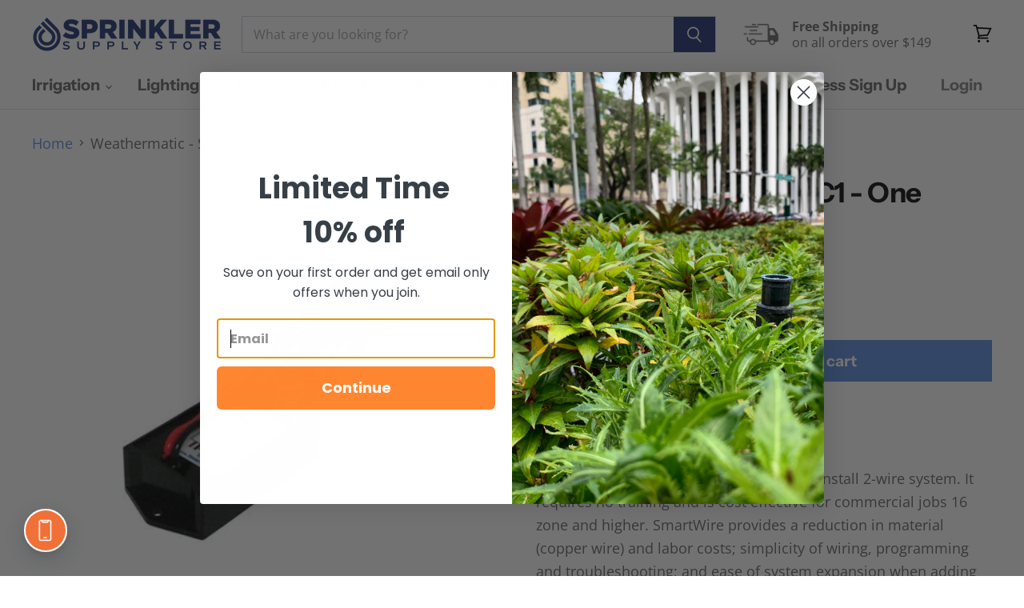

--- FILE ---
content_type: text/html; charset=utf-8
request_url: https://sapi.negate.io/script
body_size: 97
content:
HMbyVCO43TY68jfv2tLOmSxgyQrB2uBHW1tDru0l52EwIwvKc22W1vU/hcmUz1TG5WcUCkOPJgqZsbvlJp22t/Q=

--- FILE ---
content_type: text/html; charset=UTF-8
request_url: https://api.reviews.io/json-ld/product/richsnippet?sku=SLDEC1%3B43673768969&store=sprinkler-supply-store&url=https://sprinklersupplystore.com/products/weathermatic-one-valve-decoder&data=true
body_size: -271
content:
{
	"@context" : "http://schema.org",
	"@type" : "Product"

  			
		    ,"name" : "Weathermatic - SLDEC1 - One Valve Decoder",
		"image" : "",
				"sku" : "SLDEC1"
		    
}


--- FILE ---
content_type: text/html; charset=utf-8
request_url: https://sprinklersupplystore.com/collections/all/products/weathermatic-one-valve-decoder?view=_recently-viewed
body_size: 2965
content:










  

  
  
  
  
  
  
  
  











<li
  class="productgrid--item  imagestyle--medium    productitem--sale  productitem--emphasis  product-recently-viewed-card  show-actions--mobile"
  data-product-item
  
    data-recently-viewed-card
  
>
  

  
  

<script type="application/json" data-product-data>
    {"id":10311892937,"title":"Weathermatic - SLDEC1 - One Valve Decoder","handle":"weathermatic-one-valve-decoder","description":"\u003cul\u003e\n\u003cli\u003eValve Decoder\u003c\/li\u003e\n\u003cli\u003eOne Valve\u003c\/li\u003e\n\u003c\/ul\u003e\n\u003cp\u003eSmartWire is the industry’s first simple to install 2-wire system. It requires no training and is cost effective for commercial jobs 16 zone and higher. SmartWire provides a reduction in material (copper wire) and labor costs; simplicity of wiring, programming and troubleshooting; and ease of system expansion when adding zones. It converts any SL1600 SmartLine controller into a 16, 24, or 48-zone 2-wire controller. True two-way communication provides specific diagnostics, so you don’t have to spend hours searching for a problem.\u003c\/p\u003e\n\u003cp\u003e\u003cstrong\u003eDocuments:\u003c\/strong\u003e\u003c\/p\u003e\n\u003cul\u003e\n\u003cli\u003e\u003ca href=\"https:\/\/cdn.shopify.com\/s\/files\/1\/1987\/5531\/files\/SMARTWIRE_DECODER_WIRING_-_SLDEC1.pdf?1071236050759624408\" target=\"_blank\" title=\"SLDEC1 1-ZONE VALVE DECODER WIRING\" rel=\"noopener noreferrer\"\u003e\u003cspan\u003eSmartWire 1-Zone Valve Decoder Wiring\u003c\/span\u003e\u003c\/a\u003e\u003c\/li\u003e\n\u003cli\u003e\u003cspan\u003e\u003ca href=\"https:\/\/cdn.shopify.com\/s\/files\/1\/1987\/5531\/files\/SMARTWIRE_DECODER_WIRING_-_SLDEC2.pdf?16250803831974633856\" target=\"_blank\" title=\"SLDEC1 2-ZONE VALVE DECODER WIRING\" rel=\"noopener noreferrer\"\u003eSmartWire 2-Zone Valve Decoder Wiring\u003c\/a\u003e\u003cbr\u003e\u003c\/span\u003e\u003c\/li\u003e\n\u003cli\u003e\u003cspan\u003e\u003ca href=\"https:\/\/cdn.shopify.com\/s\/files\/1\/1987\/5531\/files\/SMARTWIRE_DECODER_WIRING_-_SLDEC4.pdf?7432073503704523354\" target=\"_blank\" title=\"SLDEC1 4-ZONE VALVE DECODER WIRING\" rel=\"noopener noreferrer\"\u003eSmartWire 4-Zone Valve Decoder Wiring\u003c\/a\u003e\u003cbr\u003e\u003c\/span\u003e\u003c\/li\u003e\n\u003cli\u003e\u003cspan\u003e\u003ca href=\"https:\/\/cdn.shopify.com\/s\/files\/1\/1987\/5531\/files\/SMARTWIRE_GENERAL_NOTES.pdf?8666163861397520417\" target=\"_blank\" title=\"SLDEC1 GENERAL NOTES\" rel=\"noopener noreferrer\"\u003eSmartWire General Notes\u003c\/a\u003e\u003cbr\u003e\u003c\/span\u003e\u003c\/li\u003e\n\u003cli\u003e\u003cspan\u003e\u003ca href=\"https:\/\/cdn.shopify.com\/s\/files\/1\/1987\/5531\/files\/SmartWire_SL9600TW_Sales_Sheet.pdf?14314968508263211165\" target=\"_blank\" title=\"SLDEC1 SL9600TW SALES SHEET\" rel=\"noopener noreferrer\"\u003eSmartWire SL9600TW Sales Sheet\u003c\/a\u003e\u003cbr\u003e\u003c\/span\u003e\u003c\/li\u003e\n\u003cli\u003e\u003cspan\u003e\u003ca href=\"https:\/\/cdn.shopify.com\/s\/files\/1\/1987\/5531\/files\/SmartWire_SLGDT_Installation_Guide.pdf?14314968508263211165\" target=\"_blank\" title=\"SLDEC1 SLGDT INSTALLATION GUIDE\" rel=\"noopener noreferrer\"\u003eSmartWire SLGDT Installation Guide\u003c\/a\u003e\u003cbr\u003e\u003c\/span\u003e\u003c\/li\u003e\n\u003cli\u003e\u003cspan\u003e\u003ca href=\"https:\/\/cdn.shopify.com\/s\/files\/1\/1987\/5531\/files\/SmartWire_Quick_Start.pdf?8772073310688150531\" target=\"_blank\" title=\"SLDEC1 QUICK START GUIDE\" rel=\"noopener noreferrer\"\u003eSmartWire Quick Start Guide\u003c\/a\u003e\u003cbr\u003e\u003c\/span\u003e\u003c\/li\u003e\n\u003cli\u003e\u003ca href=\"https:\/\/cdn.shopify.com\/s\/files\/1\/1987\/5531\/files\/SmartWire_Owners_Manual.pdf?11812912736972348718\" target=\"_blank\" title=\"SLDEC1 OWNER MANUAL\" rel=\"noopener noreferrer\"\u003e\u003cspan\u003eSmartWire Owner's Manual\u003c\/span\u003e\u003c\/a\u003e\u003c\/li\u003e\n\u003c\/ul\u003e","published_at":"2017-08-20T07:58:56-07:00","created_at":"2017-08-20T07:58:57-07:00","vendor":"Weathermatic","type":"Controller","tags":["Application_Indoor\/Outdoor","Brand_In Stock","Brand_Ships in 7-10 days","Brand_Weathermatic","Model_SmartWire","Power Source_AC","price","Product Class_Irrigation","Standard","Station Number_18 Zone and Over","Style_2-Wire","type::Controller","Type_Controller","WeatherMatic 2 Wire Decoders"],"price":19648,"price_min":19648,"price_max":19648,"available":true,"price_varies":false,"compare_at_price":27101,"compare_at_price_min":27101,"compare_at_price_max":27101,"compare_at_price_varies":false,"variants":[{"id":43673768969,"title":"Default Title","option1":"Default Title","option2":null,"option3":null,"sku":"SLDEC1","requires_shipping":true,"taxable":true,"featured_image":null,"available":true,"name":"Weathermatic - SLDEC1 - One Valve Decoder","public_title":null,"options":["Default Title"],"price":19648,"weight":454,"compare_at_price":27101,"inventory_quantity":18,"inventory_management":"shopify","inventory_policy":"continue","barcode":"","requires_selling_plan":false,"selling_plan_allocations":[]}],"images":["\/\/sprinklersupplystore.com\/cdn\/shop\/products\/SLDEC1-2_196850c9-98bd-48e8-b10c-ee9c33c40524.jpg?v=1588178170"],"featured_image":"\/\/sprinklersupplystore.com\/cdn\/shop\/products\/SLDEC1-2_196850c9-98bd-48e8-b10c-ee9c33c40524.jpg?v=1588178170","options":["Title"],"media":[{"alt":"Weathermatic - SLDEC1 - One Valve Decoder","id":429194772540,"position":1,"preview_image":{"aspect_ratio":1.0,"height":509,"width":509,"src":"\/\/sprinklersupplystore.com\/cdn\/shop\/products\/SLDEC1-2_196850c9-98bd-48e8-b10c-ee9c33c40524.jpg?v=1588178170"},"aspect_ratio":1.0,"height":509,"media_type":"image","src":"\/\/sprinklersupplystore.com\/cdn\/shop\/products\/SLDEC1-2_196850c9-98bd-48e8-b10c-ee9c33c40524.jpg?v=1588178170","width":509}],"requires_selling_plan":false,"selling_plan_groups":[],"content":"\u003cul\u003e\n\u003cli\u003eValve Decoder\u003c\/li\u003e\n\u003cli\u003eOne Valve\u003c\/li\u003e\n\u003c\/ul\u003e\n\u003cp\u003eSmartWire is the industry’s first simple to install 2-wire system. It requires no training and is cost effective for commercial jobs 16 zone and higher. SmartWire provides a reduction in material (copper wire) and labor costs; simplicity of wiring, programming and troubleshooting; and ease of system expansion when adding zones. It converts any SL1600 SmartLine controller into a 16, 24, or 48-zone 2-wire controller. True two-way communication provides specific diagnostics, so you don’t have to spend hours searching for a problem.\u003c\/p\u003e\n\u003cp\u003e\u003cstrong\u003eDocuments:\u003c\/strong\u003e\u003c\/p\u003e\n\u003cul\u003e\n\u003cli\u003e\u003ca href=\"https:\/\/cdn.shopify.com\/s\/files\/1\/1987\/5531\/files\/SMARTWIRE_DECODER_WIRING_-_SLDEC1.pdf?1071236050759624408\" target=\"_blank\" title=\"SLDEC1 1-ZONE VALVE DECODER WIRING\" rel=\"noopener noreferrer\"\u003e\u003cspan\u003eSmartWire 1-Zone Valve Decoder Wiring\u003c\/span\u003e\u003c\/a\u003e\u003c\/li\u003e\n\u003cli\u003e\u003cspan\u003e\u003ca href=\"https:\/\/cdn.shopify.com\/s\/files\/1\/1987\/5531\/files\/SMARTWIRE_DECODER_WIRING_-_SLDEC2.pdf?16250803831974633856\" target=\"_blank\" title=\"SLDEC1 2-ZONE VALVE DECODER WIRING\" rel=\"noopener noreferrer\"\u003eSmartWire 2-Zone Valve Decoder Wiring\u003c\/a\u003e\u003cbr\u003e\u003c\/span\u003e\u003c\/li\u003e\n\u003cli\u003e\u003cspan\u003e\u003ca href=\"https:\/\/cdn.shopify.com\/s\/files\/1\/1987\/5531\/files\/SMARTWIRE_DECODER_WIRING_-_SLDEC4.pdf?7432073503704523354\" target=\"_blank\" title=\"SLDEC1 4-ZONE VALVE DECODER WIRING\" rel=\"noopener noreferrer\"\u003eSmartWire 4-Zone Valve Decoder Wiring\u003c\/a\u003e\u003cbr\u003e\u003c\/span\u003e\u003c\/li\u003e\n\u003cli\u003e\u003cspan\u003e\u003ca href=\"https:\/\/cdn.shopify.com\/s\/files\/1\/1987\/5531\/files\/SMARTWIRE_GENERAL_NOTES.pdf?8666163861397520417\" target=\"_blank\" title=\"SLDEC1 GENERAL NOTES\" rel=\"noopener noreferrer\"\u003eSmartWire General Notes\u003c\/a\u003e\u003cbr\u003e\u003c\/span\u003e\u003c\/li\u003e\n\u003cli\u003e\u003cspan\u003e\u003ca href=\"https:\/\/cdn.shopify.com\/s\/files\/1\/1987\/5531\/files\/SmartWire_SL9600TW_Sales_Sheet.pdf?14314968508263211165\" target=\"_blank\" title=\"SLDEC1 SL9600TW SALES SHEET\" rel=\"noopener noreferrer\"\u003eSmartWire SL9600TW Sales Sheet\u003c\/a\u003e\u003cbr\u003e\u003c\/span\u003e\u003c\/li\u003e\n\u003cli\u003e\u003cspan\u003e\u003ca href=\"https:\/\/cdn.shopify.com\/s\/files\/1\/1987\/5531\/files\/SmartWire_SLGDT_Installation_Guide.pdf?14314968508263211165\" target=\"_blank\" title=\"SLDEC1 SLGDT INSTALLATION GUIDE\" rel=\"noopener noreferrer\"\u003eSmartWire SLGDT Installation Guide\u003c\/a\u003e\u003cbr\u003e\u003c\/span\u003e\u003c\/li\u003e\n\u003cli\u003e\u003cspan\u003e\u003ca href=\"https:\/\/cdn.shopify.com\/s\/files\/1\/1987\/5531\/files\/SmartWire_Quick_Start.pdf?8772073310688150531\" target=\"_blank\" title=\"SLDEC1 QUICK START GUIDE\" rel=\"noopener noreferrer\"\u003eSmartWire Quick Start Guide\u003c\/a\u003e\u003cbr\u003e\u003c\/span\u003e\u003c\/li\u003e\n\u003cli\u003e\u003ca href=\"https:\/\/cdn.shopify.com\/s\/files\/1\/1987\/5531\/files\/SmartWire_Owners_Manual.pdf?11812912736972348718\" target=\"_blank\" title=\"SLDEC1 OWNER MANUAL\" rel=\"noopener noreferrer\"\u003e\u003cspan\u003eSmartWire Owner's Manual\u003c\/span\u003e\u003c\/a\u003e\u003c\/li\u003e\n\u003c\/ul\u003e"}
  </script>

  <article class="productitem" data-product-item-content>
    <div class="product-recently-viewed-card-time" data-product-handle="weathermatic-one-valve-decoder">
      <button
        class="product-recently-viewed-card-remove"
        aria-label="close"
        data-remove-recently-viewed
      >
        
                                                                                  <svg class="icon-remove "    aria-hidden="true"    focusable="false"    role="presentation"    xmlns="http://www.w3.org/2000/svg" width="10" height="10" viewBox="0 0 10 10" fill="none">          <title>Remove icon</title>        <path fill-rule="evenodd" clip-rule="evenodd" d="M4.11611 5.00001L0.327286 8.78884L1.21117 9.67272L5 5.88389L8.78883 9.67272L9.67271 8.78884L5.88388 5.00001L9.67271 1.21118L8.78882 0.327301L5 4.11613L1.21117 0.327301L0.327286 1.21118L4.11611 5.00001Z" fill="currentColor"/>    </svg>                                

      </button>
    </div>
    <a
      class="productitem--image-link"
      href="/products/weathermatic-one-valve-decoder"
      aria-label="Weathermatic - SLDEC1 - One Valve Decoder"
      tabindex="-1"
      data-product-page-link
    >
      <figure class="productitem--image" data-product-item-image>
        
          
          

  
    <noscript data-rimg-noscript>
      <img
        
          src="//sprinklersupplystore.com/cdn/shop/products/SLDEC1-2_196850c9-98bd-48e8-b10c-ee9c33c40524_384x384.jpg?v=1588178170"
        

        alt="Weathermatic - SLDEC1 - One Valve Decoder"
        data-rimg="noscript"
        srcset="//sprinklersupplystore.com/cdn/shop/products/SLDEC1-2_196850c9-98bd-48e8-b10c-ee9c33c40524_384x384.jpg?v=1588178170 1x, //sprinklersupplystore.com/cdn/shop/products/SLDEC1-2_196850c9-98bd-48e8-b10c-ee9c33c40524_507x507.jpg?v=1588178170 1.32x"
        class="productitem--image-primary"
        
        
      >
    </noscript>
  

  <img
    
      data-src="//sprinklersupplystore.com/cdn/shop/products/SLDEC1-2_196850c9-98bd-48e8-b10c-ee9c33c40524_384x384.jpg?v=1588178170"
    
    alt="Weathermatic - SLDEC1 - One Valve Decoder"

    
      src="[data-uri]"
      data-rimg="lazy"
      data-rimg-scale="1"
      data-rimg-template="//sprinklersupplystore.com/cdn/shop/products/SLDEC1-2_196850c9-98bd-48e8-b10c-ee9c33c40524_{size}.jpg?v=1588178170"
      data-rimg-max="509x509"
      data-rimg-crop="false"
      
      data-srcset="//sprinklersupplystore.com/cdn/shop/products/SLDEC1-2_196850c9-98bd-48e8-b10c-ee9c33c40524_1500x.progressive.jpg?v=1588178170 1500w,
                   //sprinklersupplystore.com/cdn/shop/products/SLDEC1-2_196850c9-98bd-48e8-b10c-ee9c33c40524_1200x.progressive.jpg?v=1588178170 1200w,
                   //sprinklersupplystore.com/cdn/shop/products/SLDEC1-2_196850c9-98bd-48e8-b10c-ee9c33c40524_960x.progressive.jpg?v=1588178170 960w,
                   //sprinklersupplystore.com/cdn/shop/products/SLDEC1-2_196850c9-98bd-48e8-b10c-ee9c33c40524_800x.progressive.jpg?v=1588178170 800w,
                   //sprinklersupplystore.com/cdn/shop/products/SLDEC1-2_196850c9-98bd-48e8-b10c-ee9c33c40524_600x.progressive.jpg?v=1588178170 600w,
                   //sprinklersupplystore.com/cdn/shop/products/SLDEC1-2_196850c9-98bd-48e8-b10c-ee9c33c40524_400x.progressive.jpg?v=1588178170 400w"
    

    class="productitem--image-primary"
    
    
  >



  <div data-rimg-canvas></div>


        

        

<span class="productitem--badge badge--sale"
    data-badge-sales
    
  >
    
      Save <span data-price-percent-saved>28</span>%
    
  </span>
      </figure>
    </a><div class="productitem--info">
      
        
      

      
        
<div class="productitem--price ">
 <div
    class="price--compare-at visible"
    data-price-compare-at
  >
      <span class="visually-hidden">Original Price</span>
      <span class="money">
        $271.01
      </span>
    
  </div>

  <div class="price--main" data-price>
      
        <span class="visually-hidden">Current Price</span>
      
        <span class="money" data-product-id="10311892937">$196.48</span>
    
  </div>

  
<div
    class="
      product__unit-price
      hidden
    "
    data-unit-price
  >
    <span class="product__total-quantity" data-total-quantity></span> | <span class="product__unit-price-amount money" data-unit-price-amount></span> / <span class="product__unit-price-measure" data-unit-price-measure>    </span>
  </div>

  
</div>


      

      
        <span class="productitem--vendor">
          Weathermatic
        </span>
      

      <h2 class="productitem--title">
        <a href="/products/weathermatic-one-valve-decoder" data-product-page-link>
          Weathermatic - SLDEC1 - One Valve Decoder
        </a>
      </h2>

      

      
        <div class="productitem--gridview-stock-level">
          









<div class="stock-level--wrapper" data-stock-level>
  
    
      <span class="
  product--stock-level
  
    stock-level--in-stock
  
">
        
        
          <span class="stock-level--text" >
            In Stock (18)
          </span>
        
  	</span>
    
  
  
  

  
</div>

        </div>
      

      

      
      
      <div class="ruk_rating_snippet" data-sku="weathermatic-one-valve-decoder;SLDEC1;43673768969"></div>
      
      
        <div class="productitem--description">
          <p>
Valve Decoder
One Valve

SmartWire is the industry’s first simple to install 2-wire system. It requires no training and is cost effective for comm...</p>

          
            <a
              href="/products/weathermatic-one-valve-decoder"
              class="productitem--link"
              data-product-page-link
            >
              View full details
            </a>
          
        </div>
      
    </div>

    
  </article>

  
</li>



--- FILE ---
content_type: application/javascript; charset=utf-8
request_url: https://searchanise-ef84.kxcdn.com/preload_data.8z0X5x3q8d.js
body_size: 10433
content:
window.Searchanise.preloadedSuggestions=['hunter parts','rain bird','poly pipe','fx luminaire','netafim tubing','hunter sprinkler heads','valve box','nelson sprinkler parts','pressure regulator','mp rotator','hunter pgp','backflow preventer','1 poly pipe','check valve','rotor sprinkler heads','hunter pro spray','funny pipe','netafim fittings','rain sensor','toro sprinkler','hunter mp rotator','pvc pipe','toro nozzles','pvc fittings','drip tubing','irritrol valve','toro valve','hunter nozzles','hunter valve','rain bird 1800','3/4 poly pipe','sprinkler heads','drip irrigation','sprinkler head','pvc cap','rain bird 5000','valve manifold','control valve','hunter pgp ultra','rain bird spray nozzle','solenoid valve','swing pipe','ball valve','funny pipe fittings','irrigation filters','hunter check valve','saddle tee','hunter controller','drip line','sprinkler wire','netafim drip line','drip emitter','unique lighting','valve boxes','sprinkler manifold','hardie valve parts','irritrol diaphragm','fx luminaire path light','sprinkler cap','threaded risers','hunter valves','mp stake','toro nozzle','swing joint','netafim 17mm','weathermatic valve','zone valve','spray heads with rotary nozzles','rain bird sprinkler','rainbird sprinkler','poly tubing','hunter pro c','hunter x2','hunter i-20','hunter cap','pressure gauge','netafim filter','hunter nozzle','sprinkler valve','lasco fittings','shut off valve','toro t5','3/4 pipe fittings','hunter mp','flow meter','hunter pro c controllers','rain bird valve','hunter pro c parts','nds pipe','febco 765 repair kit','irritrol solenoid','pgp ultra','path light','hunter i20','vista pro lights','riser extender','pressure vacuum breaker','flow sensor','rainbird valve','toro solenoid','adjustment tools','dura manifold','irrigation tubing','k rain','fx luminaire up lights','pattern heads','rainbird nozzle','1 poly pipe 100 psi','90 degree elbow','irritrol parts','un ion','sprinkler donut','hunter sprinkler','sprinkler riser','irrigation pipes','end cap','mp rotator nozzles','weathermatic solenoid','hunter pgj','hunter pgv','sprinkler manifolds and valves','fx path lights','toro 570 series','sprinkler valves','pvc coupling','unique lighting fixtures','hunter parts nozzles','pressure regulators','hunter pgp sprinkler','rain bird nozzle','rain bird solenoid','netafim 12mm','drip manifold','flex pipe','drip emitters','hunter prs40','rain bird controller','poly pipe fittings','pvc tee','diaphragm repair','toro ez-flo','irrigation wire','valve box extension','repair kit','hunter rotors','dura fittings','drain valve','hunter pgp adj','rain bird nozzles','1” poly pipe','rain bird transformer','pop up sprinkler','hunter rain sensor','hunter pro-c','o ring','fx luminaire zdc','orbit sprinkler valve','netafim techline','weathermatic diaphram','nds grate','hunter tool','rain jet','valve box covers','wilkins backflow devices','flush valve','3/4 to 1/2 reducing','swing pipe fittings','nelson valve parts','blu lock','blazing saddle','nelson diaphragm','hunter controllers','toro sprinkler heads','hunter solenoid','brass valve','toro cap','nds valve box','febco 765 1 in','vacuum breaker','hunter parts cap','nelson sprinkler','hunter pro spray nozzle','valve box lid','irrigation pumps','shrub adapter','fixed spray heads','quick coupling valve','poly fittings','micro sprinkler','side strip nozzle','irritrol 2400 parts','test cock','riser extension','rain bird check valve','hunter rotor','hunter drip','waterproof wire connector','nds cover','hunter pgv valve','disc filter','24 volt transformer','toro flo pro valve','irrigation timer','solenoid parts','hunter tools','drain grate','soil moisture sensor','anti siphon valve','hunter pop up','catch basin','rain bird valves','1/2 poly fitting','path lights','1/4 drip tubing','hunter filter','hunter node','hunter pgp nozzles','1 pvc pipe','toro precision spray nozzles','side strip','rain bird drip','sprinkler hose','sprinkler caps','micro spray','hunter pro c controller','1/2 sprinkler head riser','hose clamps','wilkins 720a','pro trade','3/4 pvc pipe','irritrol controller','17mm fittings','impact sprinkler','hunter transformer','mp pro','vista pro','check valves','wireless rain sensor','netafim valve','hunter pressure regulator','hunter pop up sprinklers','rain bird cap','garden hose','hunter pro','wifi sprinkler controller','pinch clamps','fix luminaire','air relief valve','hunter diaphragm','backflow valve assembly febco','rainbird drip','sprinkler tools','dawn saddle','riser seal','drip stakes','backflow cover','toro 570 nozzles','foot valve','febco 825y','pvc fitting','orbit sprinkler','sprinkler pipe','landscape lighting','mp stake kit','male adapter','well light','toro diaphragm','filter screen','1 inch poly pipe','sprinkler pump','rain bird 1800 series','flo pro','rain bird 5004','pro c','rain bird sprinkler head','pump start relay','toro 570 sprinkler','netafim pressure regulator','weathermatic brass nozzles','orbit sprinklers','drip tape','sprinkler risers','rainbird nozzles','hunter pro-spray','pvc nipples','water meter','shut off cap','netafim sprinkler','hunter drip line','wire nuts','hunter riser seal','sprinkler timers','zurn wilkins','hunter mp3000','battery operated controller','hunter pcc 1200','netafim disk filter','back flow preventer','compression coupling','pvc glue','1 ball valve','dc latching solenoid','valve cover','cut off riser','pop up','netafim emitter','3/4 female to 1/2 male','hose bib','sprinkler spike','netafim tubing 17mm','toro sprinkler head','manifold tee','valve locator','double check valve assemblies','hydro rain','hunter swing joint','female adapter','automatic drain valve','1 pvc fittings','hunter mp rotators','dawn industries','barb fitting','sprinkler parts','12mm fittings','owners manual','hose timer','carson valve box extension','hunter prs30','hunter riser','pvc elbow','drip tube','pro spray','valve box cover','barbed fittings','nelson sprinkler parts\'[0','hunter spray heads','sprinkler solenoid','toro sprinkler valve','netafim flush valve','maxi paw','return product','hunter shut off cap','valve manifold system','t3 led','shrub sprinkler heads','hunter manifold','rainbird solenoid','rain bird 5000 plus','sprinkler system','hunter bubblers bubbler nozzles','sprinkler valve parts','christmas lights','hunter mp1000','drip irrigation parts','toro t5 sprinkler heads','spray nozzle','netafim dripper','netafim drip','double check valve','sprinkler controller','rain bird drip tubing','back flow valves','bleed screw','reducing tee','irrigation box','slip fix','hunter irrigation','irritrol 2400t','hunter rain sensor wireless','oetiker clamps','drip valve','hunter heads','orbit timer','blank tubing','hunter screen','rain bird 32sa','rain bird tool','hunter ultra','12mm tubing','valve diaphragm','superior valves','hunter timer','nelson sprinkler parts nelson valve','rain bird 1804','goof plug','wire connector','standard lid','weathermatic silver bullet','hunter rotator','quick couplers','rainbird cap','hose adapter','1” poly pipe 100 psi','hunter pro spray body','swing pipe elbow','toro dc latching solenoid','sch 80 pvc fittings','hunter i 20','hunter drip irrigation','1/4 inch tubing fittings','irrigation pipe','blow out fitting','hunter sprinkler cap','drip fittings','sprinkler head cap','netafim disc filter','brass nozzle','febco 765 repair','mp-stake-prs40-cv 26 stake','micro tubing','hunter ps ultra','concrete donut','irritrol 2700 series','pvc f','pvc union','crimp clamps','1 in insert x 1 in female pvc','hunter pld','blazing saddles','hunter pgp ultra nozzles','nelson irrigation valve','rain bird drip emitters','1 poly tubing','rainbird valves','barb tee','rainbird 5000 plus','1/2 poly tube','flexible pvc pipe','moisture sensor','hunter i20 ss','3/4 funny pipe','1 1/4 sprinkler valve','netafim fitting','toro 300 series','toro valves','1/2” sprinkler head riser','center strip nozzle','quick connect','sprinkler head riser','fx transformer','booster pump','toro 300 arc discs','hunter solar sync','reducer bushing','pro trade lighting','sprinkler backflow preventer','sprinkler box','wire connectors','poly saddle tees','pressure reducer','action machining','nelson parts','flex gold','1/2 poly pipe','hunter sprinklers','hunter pro hc','on off','rain bird xfs','drain pipe','stop and waste','netafim drip tubing','poly tee','nds riser','irrigation controllers','6 in pop up','crimp tool','1/4 inch tubing','rain bird parts','rain sensors','toro 570z','impact sprinklers','teflon tape','anti siphon','stainless steel clamps','hunter stake','irrigation tools','toro 300 rotors','hunter spray nozzles','weld on','hunter pros-06','luxor controller','mp series','hunter hydrawise','fx luxor','netafim tubing 12mm','febco repair kit','sprinkler nozzles','1 poly pipe fittings','hunter pgj nozzles','hunter emitter','hunter pros-04','richdel valve parts','hunter x2 controller','fx rs','irrigation manifold','hunter pro-c 526200','hunter sprinkler head','toro controller','pvc riser','spray nozzles','rain bird maxi paw','pressure relief valve','shut off','brass ball valve','hunter roam','lawn sprinkler','netafim blank','mpr nozzles','1 inch pipe','hunter cap off','pvc reducer','blow out','drip irrigation tubing','anti siphon valve 3/4','sprinkler base','coupler for irrigation','rain bird rotary nozzles','12 station controller','solar sync','well lights','vista light','hunter hy filter','wall light','toro t5 rapidset','hunter valve repair kit','fx zdc','back flow prevent','netafim 12mm fittings','lasco manifold','replacement parts','3/4 riser extender','t fitting','hunter srv valves','febco 765-1 repair kit','pvc adapter','power transformers','threaded fittings','esp me','polyethylene tubing','micro irrigation','hunter icv','rain bird 32sa rotors','clamp tool','wireless valve','back flow','hunter mp2000','hunter mp stake','hunter valve parts','blue lock','o rings','toro flo pro','orbit valve','hunter remote','hunter bubblers','zurn wilkins 375 rp','hunter pgp check valve','gate valve','adjustment tool','valve access','rainbird sprinkler head','hunter pro spray cap','24v solenoid','irrigation valves','hunter pgv valve 1','hydrawise controller','toro valve parts','led landscape lighting','weathermatic 4 pop up','nelson solenoid','ez flo','emitter tubing','nds catch basin','rainbird 5000 series','hunter wifi','17mm tubing','tree irrigation','hunter pro nozzle','hunter sprinkler heads pop-up','quick coupler','brass sprinkler','nds lid','action manifold','rain bird anti siphon valve','ball valves','waterproof wire connectors','rain bird manifold','garden hose adapter','rotary nozzle','add a zone','hunter x core','hunter hcc','class 2 transformer','rainbird controller','rain bird rotor','2 inch valve','netafim 17mm fittings','netafim emitters','toro parts','hunter x2 wand','hunter decoder','dura o-ring','pipe cutter','mr16 led','rain bird esp-me','internal transformers','blazing products','low flow valve','sprinkler manifolds','techline cv','hunter icc2 controller','techline ez','3/4 poly pipe poly pipe','hunter flow meter','threaded nipple','hunter xc hybrid','sprinkler guard','1 1/2 sprinkler valve','hunter rotor nozzles','jumbo valve box','r van','netafim elbow','phone number','irrigation valve','fx light','hunter pro spray nozzles','hunter i-25','febco valve','flush cap','1 inch poly','soaker tubing','netafim ez','toro precision','stainless steel','rain bird controllers','rain bird 1800 nozzles','mp rotor','insert coupling','hunter dripline','dc solenoid','toro 570 sprinkler nozzles','toro check valve','screen filter','quick coupler key','dawn kwik repair','hunter adjustment tool','backflow parts','hunter key','sprinkler valve cover','tubing stakes','downspout adapter','one inch','poly tees','hunter mp300090','fx luminaire rs landscape up light','netafim tee','goof plugs','netafim fittings 17mm','hunter part','netafim low volume control zone kit','rain bird 3500','hunter control','irrigation valve cover','spears manifold','hunter check valves','rainbird rotor','vista lights','pvc cement','spears fittings','hunter pro-c controller','hunter bubbler','2 poly pipe','rainbird 1800 series sprinkler','hunter pgp cap','power supply','hunter hpc-400','water pump','toe nipple','irrigation controller','toro arc disc','up light','backflow valve','weathermatic diaphragm','hunter tubing','shrub heads','unique mercury 7','pvc pipe fittings','sprinkler extension','subsurface drip','spray heads','drip pressure regulators','distribution tubing','drip hose','drip filter','toro rotor','toro sprinkler nozzles','richdel solenoid','rain bird rotor sprinkler','hunter hcc controller','toro tmc 212','toro 300 nozzle','he van','hunter accu sync pressure regulator','hunter wireless rain sensor','channel drain','blank drip tubing','hunter i25','toro funny pipe','hunter caps','cut off risers','netafim stake','3/4 pvc fittings','valve parts','shrub riser','sprinkler protector','1 1/4 poly pipe','hunter pgp-adj','hunter x-core','fx np','hardie valves','compression fittings','drip line fittings','lasco elbow','wifi module','air vent','rain bird r-van rotary nozzles','strip nozzle','test cock 1/8','18/13 sprinkler wire','stem extension','rain bird valve box','pvc nipple','valve key','atlantic water gardens','pvc coupler','shutoff valve','end plug','45 degree elbow','90 degree elbow sprinkler fitting','king innovation','rain bird spray','how to program','reducing coupling','hose swivel','water pressure gauge','box lid','king drain','hunter pgv-asv anti-siphon','rain bird tubing','solar light','rain bird filter','toro spray nozzles','smart controller','rain bird 42sa rotor','hunter parts rain bird heads','hunter sprinkler nozzles','irritrol valves','drip fitting','toro pop up','spray head','irrigation pump','sprinkler plug','funny pipe elbow','4 valve manifold','flexible riser','step lights','plastic saddle tee','control box','hunter sensor','no rotator','photo cell','hunter pgv jar-top valve','mp300090 adjustable nozzle','rain bird xerigation','lesco sprayer','weather matic','hunter side strip nozzle','3/4 poly tubing','soaker hose','toro nozzles 570','accu sync','s20p solenoid','1 1/2 poly pipe','hunter srv valve','btt-100 1-zone bluetooth tap timer','vista path light','barb fittings','netafim techline cv','rain bird spray nozzles','insert tee','hunter nozzles adjustable','rain bird timer','main valve','service buddy','inline valve','rain bird diaphragm','richdel valve','how to adjust the sprinkler','hunter pc-300','hunter seal','irritrol rain sensor','hunter pgp ultra rotor','crimping tool','netafim 12mm tubing','rain bird sprinkler heads','end caps','rain bird emitter','spaghetti tubing','hunter sprinkler valve','toro evolution controller','rain bird solenoids','rain bird swing pipe','y fitting','rainbird sprinkler heads','hit sprinkler valve parts','poly x','hunter flow sensor','rain bird xfs drip irrigation tubing','rain bird valve parts','pgp nozzles','manifold cap','barbed tee','polyethylene pipe','toro transformer','swing joints','sprinkler pipe 3/4','1/2 inch tubing','1/2 pvc fittings','remote control','rain bird 42sa','bubbler head','hunter srv','round valve box','hunter btt','wilkins 975xl','superior solenoid','pgp nozzle','netafim coupling','model no','pipe fittings','hunter sj swing joint','princess cut lawn care kit','arc disc','netafim regulator','hunter spray nozzle','unique transformer','wifi controllers','kichler path lighting','pvc to poly fittings','pvc cutter','rvan nozzle','rachio irrigation controller','street elbow','ez flow','replacement diaphragm','hunter sprinkler pop-up','3/4 poly pipe fittings','hunter pgv jar-top','rpz backflow','wilkins ball valve','hunter xc','rainbird drip line','1/2 drip tubing','valve covers','vacuum breaker parts','replacement solenoid','1 pvc tee','electric valve','pressure valve','4 pop up','toro super 800','low pressure sprinkler nozzles','hunter rotary','sprinkler body','hunter pro-hc','netafim dripline','hunter root zone','rain bird pressure regulator','combo tee','pinch clamp','water flow meter','hunter screen filter','wire locator','rain bird riser','hunter spray body','netafim 17 mm fittings','esp me 3','tubing cutter','hunter prs 40','rain bird rotors','pgp adj','sprinkler filter','febco test cock','sprinkler installation tools','hunter spray','sprinkler nozzle','hunter hpc','toro mpr','hunter filters','low voltage landscape lights','pressure reducing valve','root watering','auto drain valve','replacement lens','irritrol repair kit','wifi controller','repair coupling','rain bird pop up','drip stake','wilkins 720a repair kit','mp200090 adjustable nozzle','hunter pro c module','hunter mp 3000','3/4 female adapter','valve box lids','toro diaphragm assembly','hunter node 100','hunter pgp nozzle','1 inch valve','hunter mp rotator nozzles','rain bird heads','sprinkler tool','12 inch pop up','hunter spring','sprinkler backflow preventer valve','3/4 ball valve','netafim blank tubing','439-101 pvc bushing','fx lighting','hunter pgp rotor','1 1/2 sprinkler valves','drip system','threaded coupling','hunter wifi controller','t connector','slip coupling','pvc ball valve','rain bird bubbler','dura cap','toro side strip','sprinkler timer','1/2 riser extender','acc2 controller','blow out valve','1/4 inch fittings','water timer','rain bird van','hunter mp 2000','luxor zdc','hunter mp800sr','hunter body','hunter shrub','tubing stake','toro riser','toro sprinkler nozzle','orbit nozzles','netafim pressure','saddle tees','corrugated pipe','toro drip irrigation','water filter','hadco landscape lights','schedule 80 pvc fittings','17 mm fittings','sediment filter','netafim drip line techline tubing','nelson sprinkler head','53036 brass swivel connector','fx zdc up lights','toro super 800 sprinkler heads','atrium grate','hunter icc2','netafim adapter','hunter x core controller','instruction manual for','richdel diaphragm','hunter pro adjustable nozzles','pop up sprinkler heads','weathermatic lx','hunter valve pgv','rainbird tubing','toro 300 heads','hunter adjustable arc nozzles','toro heads','rain bird tools','hunter 1 valve','adjustable nozzle','superior valve','how to program the timer','sprinkler valve box','hunter risers','center strip','3/8 sprinkler fittings','hunter filter screen','hunter shut off','manifold parts','air valve','rain bird lid','fx luminaire transformer','sprinkler cover','rotor heads','k rain valve','valve handle','sprinkler check valve','drip kit','apollo backflow preventer 1','toro 570 seal','poly tube','rainbird tool','fx rs up lights','outdoor controller','pgp check valve','hunter rotator nozzles','toro model','hunter side strip','toro mini 8','toro diaphram','hunter prs40 mp rotator','netafim plug','febco 860 parts','valve manifold fittings','rain bird esp','netafim tubing 1/2','toro tmc 212 series controller','rainbird diaphragm','micro drip','toro sprinkler cap','down lights','hunter regulator','irrigation hose','do nut','rain bird remote','threaded tee','toro solenoid valve','rachio 3 smart','hunter solenoid valve','mp2000 rotator nozzle','nozzle cap','swing arm','hunter module','wireless sprinkler system','2 inch irrigation valve','febco parts','richdel 811 solenoid','lx series','water master valve','rubber cover','hunter pgp parts','backflow preventer parts','toro rotors','hunter mp stake kit','1 inch tee','fx path light','1/2 sprinkler riser','irrigation filter','rubber top','1/2 to 3/4 adapter','rain bird 1800 nozzle','irritrol total control','pvb backflow','hunter i2004','led bulbs','toro mpr spray nozzle','tree bubbler','rain clik','1/2 x pvc nipple','nelson rain','hunter hdl','m24e solenoid','backflow cage','toro controllers','pvc risers','spray stakes','pgj nozzles','hunter pro spray shut off cap','irritrol 311a','mp1000 rotator','copper riser','sprinkler supply store','drip irrigation valve','toro sprinkler body','pipe coupling','hunter psu-04','hunter 4 inch pop up','rain drip','irritrol valve repair kit','90 degree elbow 3/4 thread 1/2','toro drip','relief valve','poly coupling','rain bird 1804 sprinkler head','drip conversion','drip valves','deck lights','blow out flush kit','netafim connectors','anti-siphon valve','hunter sprinkler controller','princess cut','hunter ss530','rain bird fittings','sprinkler tubing','rainbird 5000 rotor','valve repair kit','rain bird rain sensor','control wire','hunter pro cap','hunter 12a','how to adjust hunter sprinkler','sprinkler supply','watts backflow','netafim cv','1 1/2 poly pipe fittings','poly pipe fitting','freeze protection valve','poly fitting','hunter spring seat','he van nozzles','fx up light','sprinkler head wrench','fx nl','irritrol 205t','low angle nozzles','hunter i20 nozzle','hunter drip emitter','store locations','netafim 12 mm fittings','toro precision nozzles male','irrigation remote controllers','flow control','3/4 sprinkler riser','netafim techline drip tubing','maxi paw parts','power cord','green lawn','cut-off riser','superior diaphragm','s700 nozzles','3/4 pvc pipe fittings','reducing adapter','1 to 1/2 reducer','rain bird xacz','irrigation boxes','hunter pro spray prs40','drip line tubing','multi stream sprinklers','disk filter','valve cap','y filter','jar top valve','above ground sprinkler','toro flo pro solenoid','rotor riser seal','toro irrigation','rain bird esp-tm2','toro head','hunter sprinkler heads pgp','solenoid valves','12 mm drip line','rain bird r-van','irritrol 2400t-b','toro bubbler','cross fitting','mesh filter','hunter emitters','drip irrigation filters','fx luminaire path lights','rpz backflow preventer','irritrol nozzles','rain bird sprinklers','toro 250 diaphragm','dig irrigation','toro tool','adjustment screw','pressure compensating emitter','total control','hunter rain clik','hunter rotor sprinkler heads','rebuild kit','side inlet','3/4 to 1/2 reducer','dc latching','reducing elbow','rainbird 1800 nozzles','poly elbow','irritrol 205s','hunter wand','hunter shrub adapter','cement donut','hunter drip valve','toro stream rotor','channel grate','lasco coupling','1/2 funny pipe','rainbird rotors','rainbird parts','netafim micro tubing','toro 570 cap','4 way tee','netafim drippers','2 pvc pipe','toro jar top valve','hunter i20 sprinkler','dura manifold system','hunter rotary sprinkler','hunter 12 pop up','1 pvc fitting','smrt logic','supply tubing','pvc valve','battery powered controllers','brass nozzles','drip ring','febco 765 parts','toro ez flow plus valve','m24e solenoid weathermatic','blue twister','hunter i40','part number','12 mm fittings','1 pvc elbow','hunter manual','3/4 pvc tee','kwik tap saddle','hunter pgj check valve','hunter icc','hunter pro spray check valve','long slot spike','rain bird tee','rain bird 5000 rotor 4 5004pc','poly pipe tee','orbit riser','hole punch','rain bird 5000 cap','hose repair','pvc lock','luxor transformer','hunter nozzle rack','toro valve diaphragm','toro lp','irrigation kit','flex tubing','netafim 12 mm','12/2 low voltage wire','rain bird xf','master valve','irrigation valve box','manifold kit','hunter valves and solenoid','automatic drain','1 male adapter','pressure guage','hose clamp','sprinkler line','3/4 poly pipe 100','spigot adapter','weathermatic solenoid s20p','24v transformer','netafim tlcv','wye strainer','hunter rubber cap','rotary nozzles','oetiker clamp','neta fim','hunter wireless','landscape light lens','fertilizer injection','master control valve','x core','rainbird control','silver bullet','flex riser','in ground','water hose','hunter irrigation controller','back flow valve','wiper seal','compression tee','mini clik','ez decoder','check valve for sprinkler head','rain bird 6504','drip irrigation kit','526200 hunter display','k rain pro','1/2 flex pipe','kichler lights','rain bird caps','orbit valves','rainbird 5004 rotors','dv lfv valve','hunter check valve sprinklers','rain bird cover','hold up tool','hunter xc controller','nipple extractor','super jumbo valve box','sprinkler line tubing','manual sprinkler valve','drip coupling','pcm-300 module','nelson 6000 nozzle','pond float','hadco replacement parts','irrigation control wire','path lighting','superior brass valve 3/4','np zdc','toro tmc-212','hunter i-20 seal','hunter mp815','16 gauge wire','set up','sprinkler valve box lid','battery controller','hunter timers','1/2 inch drip tubing','1/2 poly fittings','toro series','rainbird sam','expansion module','impact sprinkler head','3/4 swing pipe','above ground sprinkler system','2 port manifold','1/2 tee fitting','rain bird sprinkler cap','nozzle screen','angle valve','schedule 40 pipe','17mm dripline','globe valve','1.5 in sprinkler valve','zone valves','rain bird impact sprinklers','barbed coupling','hunter i-20-04','netafim valves','hunter control valve','atmospheric vacuum breaker','lighting wire','quick connect fittings','barb coupling','hunter outdoor controller','r van nozzle','12mm netafim','valve box extensions','hunter 10a','mp corner','vista lighting','inline filter','toro filter','252 series valves','rain bird 3500 rotors','diaphram for sprinkler valve','hunter acc2','rain bird 1806','vista up lights','box cover','dc valve','rainbird prs','weathermatic s20p','conbraco parts','o-ring seal','netafim solenoid','hunter filter regulator','drainage grate','hunter adjustable nozzles','r-van nozzles','irritrol 2600t','luxor lighting controller','main line','hunter mp tool','swing elbow','hunter repair kit','rain bird drip line','toro screen','drip tee','toro sprinklers','pond liner','hunter remote controller','netafim kit','hunter mp100090','3/4 tee fittings','t connectors','hunter pgp sprinkler head','hunter head','toro 254-06-04 valve','hunter swing','orbit sprinkler heads','barbed fitting','pressure control valves','riser pipe','febco 825ya','water hammer','hunter src controller','1 inch pvc','winterizing valves','side strip nozzles','toro shrub','rain gauge','root zone watering system','rain bird extension','hunter ultra pgp','1/2 poly tubing','c for sprinkler','low voltage path lights','hose connector','toro 570 nozzle','pgp cap','3/4 backflow preventer','hunter pop up nozzle','blazing fittings','1 backflow preventer','water filters','wilkins backflow devices 3/4','toro 250 valve parts','rain bird a','punch tool','1 1/2 pvc fittings','mp tool','normally open valve','mp rotator stake','riser cap','1 inch coupling','rainbird riser','sprinkler boxes','brass sprinkler valve','17 mm tubing','sprinkler drain valve','hunter fittings','ledge light','hunter pros','water master','rotor nozzles','12mm drip tubing','irritrol cap','hunter nozzle cap','crimp clamp','spray body','fountain basin','landscape stakes','soil sensor','hunter transformers','rain bird pop up sprinklers','fx luminaire zd','zone valve parts','hunter strip','test cocks','hunter srs cap','unique flex gold lamps','weathermatic t3','rain bird elbow','techline copper','irrigation line','hunter pgop','step light','mp rotors','splice kit','rainbird sprinklers','end of line','toro seal','luxor zd','weathermatic brass','reducing tees','hunter 1 inch valve','action fittings','marlex street elbow','shut off nozzle','outdoor lighting','fuse for controller','rainbird 1800 series','weathermatic nozzle','rainbird rotor heads','netafim barb','netafim micro drip','mp rotator 3000','12 mm tubing','brilliance led','hunter bonnet','netafim tubing drip','hunter sprinkler valves','hunter 916400sp','2 ball valve','sprinkler key','pipe connectors','netafim copper','sprinkler system parts','landscape fabric','rain bird 5000 rotor','manual valve','hunter srs','fx luminaire down light','toro funny pipe fittings','hunter sprinkler body','pro hc','orbit parts','1 elbow barbed','troubleshooting guide','1/2 end cap','hunter blue nozzle','sprinkler stand','irritrol nozzle','pipe 3/4 inch','k rain pro plus','toro 300 arc disc','hand pump','male to female','hunter srv valve parts','kwik repair','hardie valve','wilkins 720a parts','17 mm dripline','insulated covers','netafim check valve','hunter rubber top','drip staple','6 inch pop up sprinkler','pump relay','hunter pressure regulated','hunter src','bleed valve','poly pipe clamps','1 inch poly tubing','rainbird filter','1/2 to 1/4 adapter','quick coupling','sst nozzles','pvb valve','rainbird heads','y strainer','12 zone controller','rain bird emitters','pathway lights','rubber gasket for','toro arc discs','hunter pp','hunter elbow','hunter pgp shut off cap','down light','backflow enclosure','sprinkler kits','1 pressure regulator','rain bird 1800 cap','hunter sprinkler tools','water meters','flexible pipe','rainbird sprinkler cap','control knob','mpr nozzle','overhead irrigation','k rain nozzle','ribbon cable','rain bird solenoids for valve','female reducing adapter','hunter adapter','micro sprinklers','rain dial','sprinkler wire 18/10','grasshole sprinkler donut','latching solenoid','nds valve box cover','3/4 sprinkler valve','wire nut','toro 252 series control valves & parts','toro 264 parts','hunter hc','rain bird 5004 plus pc','hunter parts do','1 pvc ball valve','misting nozzles','drainage pipe','sprinkler protection','netafim blank tubing 17mm','irritrol transformer','index valve','pvc pipe 1','funny pipe tee','toro key','toro strip nozzles','lesco spray gun','3/4” pvc pipe','wireless controller','hunter 17mm','valve diaphram','1/2 pvc pipe','pvc elbows','acz kit','male reducing adapter','sprinkler extender','3/4"pvc fittings','sprinkler drain','weathermatic controller','hunter pro controller','sprinkler head tool','netafim hcvxr','hunter pro spray spring','flow sensor wire','hose splitter','yard hydrant','light stem','tee fittings','weathermatic lx sprinkler','valve solenoid','watts valve','1 inch tubing','filter screens','rain bird he van','7 valve box cover','16 station controller','ps ultra','spray cap','brass valves','instructions for the hunter','3/4 inch valve','6 zone controller','irrigation valve diaphragm','rain bird wifi control module','drip pipe','hunter barb','pressure compensating','simple sub','rain bird mpr nozzles','hunter roam kit','automatic flush valve','rainbird spray','drain cover','1/2 in fpt','hcc controller','sprinkler covers','toro side strip nozzle','3/4 female to 1/2 male adapters','water pressure regulator','sprinkler wrench','1.25 sprinkler valves','kwik tap','rainbird spray nozzles','antisiphon drip zone','poly cutter','1 manifold tee','inline check valve','sprinkler kit','pinch clamp tool','2045a maxi-paw','schedule 40 pvc pipe fittings','mr16 2700k','toro disc','auto drain','toro tmc 212 controller','mp rotators','hunter pgj parts','hunter cover','hunter pc-300i','backflow covers','nds box','disc filters','hunter spray head','hunter pop up sprinkler','senninger pressure regulator','sprinkler stake','bluetooth controller','hunter collar','irritrol valve parts','hunter pld-loc','air relief','square grate','hunter mp800','winterization kit','valve rebuild kit','hunter pgm','sprinkler filters','hunter dial','3/8 in for irrigation','netafim flush','4 pop up sprinkler','nelson sprinkler diaphragm','hunter prs','pvc sprinkler fittings','combo reducing tee','3/4 inch tubing','rainbird valve parts','kichler transformer','faucet connection','3/4 sprinkler head','ball valve handles','hunter i 25','toro precision nozzles','dawn kwik tap','toro p220','nozzle rack','disc filter wrench','toro solenoid parts','dura manifold fittings','hunter roam xl','1 inline valve','weathermatic valves','flexible pvc','rain bird falcon 6504 series rotor','weathermatic sprinkler','hose nozzle','hunter master valve','hunter kit','hunter core','wilkins zurn 975xl parts','lesco nozzle','hunter solenoids','hunter psu','pro spray check valve','maxi jumbo valve box','1 poly pipe 100','flex pipe fittings','backpack sprayer','3/4 to 1/2 reducing risers','hunter 24 station controller','sprinkler valve device','hunter model','toro spray nozzle','blu lock 1','poly stretch coupling','adjustable riser','90 degree nozzle','light replacement for','toro tmc 424','netafim filters','rubber cap','12mm dripline','bug cap','poly saddle','nds drain','irritrol rain dial','hunter anti-siphon valve','hunter sprinkler heads i-20','shrub head','water valve','snap saddle tee','sprinkler y fitting','2 wire systems','root quencher','febco 860 backflow','he-van nozzles','booster pumps','insertion tool','mp side strip','1 inch ball valve','1/2 swing pipe','drip emmiter','inline pressure regulator','ear clamp','fx luminaire pl','parts for','weed prevention','hunter 6 station controller','rainbird drip irrigation','xfs dripline','replace sprinkler valve','drip line parts','hunter 526200 replacement','brass sprinkler heads','1 in check valve','pop up sprinklers','female riser extension','brass gate valve','mp-stake-prs40-cv 26','root watering systems','union ball valve','soil moisture','jar top','sprinkler head protector','k-rain proplus','insert adapter','t3 bulb','sprinkler valve boxes','drip heads','pvc saddle','pvc couplings','hunter jar top valves','rainbird drip line tube','fx well light','hunter lawn','unique lighting systems','control zone','hunter power transformer','pld dripline','control panel','xeri-bug emitter','hunter 6 pop-up','brass fittings','fx spike','irrigation wire 18 awg','champion brass valve','3/4 inch riser','rain bird sprinkler valve','hunter 15a','impact sprinkler parts','hunter 40 psi','1/2 elbow fitting','pvc repair coupling','rain bird remote control','hunter screens','non potable','pipe insulation','netafim fittings 12mm','wall wash','hunter 8 station controller','fx ws','1 pvc coupling','filter regulator','1 barb fittings','normally open','hunter pcb','manual bleed screw','combo elbow','square pattern','netafim punch','25 psi pressure regulator','nelson valve','flood lights','toro sprinkler valves','hunter acc','hunter 8a','hose bibb','netafim techline ez','1/2 drip line','backflow armor','efb-cp series brass','hunter fixed spray nozzles','pro spray cap','ground box','replacement keys','waterproof connectors','shrub nozzle','2 backflow preventer','6 station controller','double check','sprinkler to drip','barb elbow','u series nozzles','nds micro channel','irritrol mc','fx bulb','hunter solar sync wireless','superior valve repair kit','toro 4 pop up','pgv diaphragm','rain bird dripline','hunter hfr','weather station','in ground lights','diaphragm support ring','drip manifolds','netafim t','wilkins backflow','weathermatic parts','solenoid adapter','1.5 inch valve','van nozzles','weathermatic valve parts','backflow repair kit','fx luminaire wall lights','pro trade up lighting','irritrol 550r','worm clamp','pop up sprinkler cap','barbed elbow','backflow pouch','rain bird 8005','toro adjustable nozzle','valve manifolds','2 pvc pipe fitting','unique lens','6 pop up','febco repair','toro valve 264-16-04','carson valve box','air compressor','diaphragm assembly','tlcv6-1201 netafim 6 gph x 12 spacing','pgp ultra 12 in','mp nozzles','concrete ring','kichler led bulbs','12 pop up','flow valve','pop up extension','hunter pro hc 12','fx wall lights','rain bird part','float valve','1 inch black tubing','lasco fitting','1/4 inch drip tubing','solar controller','how to program control','hunter rotors pgp','up lights','hunter pressure gauge','dc controller','1 pvc pipe fittings','pipe pvc','nozzle tool','in line flow control valve','bonnet poppet','remote controller','solenoid assembly','manual flush valve','old toro irrigation valves','o-ring seal hunter','toro precision series','fx pl','pvc repair','3/4 x 3/4 riser','how to','toro 250 sprinkler valve','test cock 1/4','rain bird falcon 6504','rainbird rain sensor','hunter icc controllers','micro tube','rain bird adapter','unique up light','rain bird xeri','hunter rain','control valves','smart water meter','junction box','rain bird xfd','5 zone timer','unique stake','fx dx','toro ez flo plus','fx luminaire sp','irritrol 205tf','inch valve','hunter pgpadj','rain bird barb','30 psi regulator','view of','irrigation stakes','valve box base','glue for pvc to pipe','reclaimed water','pipe repair','compression fitting','hunter ps','oetiker clamp 1-ear','rain bird sam','irritrol rs1000','rainbird bubbler','1 flex pipe','sprinkler valve diaphragm','rain bird flow sensor','electric valve 1','french drain','nozzle filter','3/4 threaded coupling','t3 led bulb','hunter extension','rainbird van','febco backflow preventer','pvc primer','female to male','3/4 x 1/2 reducer','back flow preventer valve','febco ball valve','sch 80 nipple','rainbird emitter','hunter diaphragm assembly','hunter icv valve','zurn ball valve','copper path light','nozzle set','rain bird sprinkler controller','58248n brass y with shutoff','control timer','rain bird qf','pvc 1 fittings','rain pro','orbit controller','t coupling','netafim disc','pros-00-prs40 pressure-regulated shrub adapter','automatic valve','spigot valves','hunter hose','toro pop up sprinkler head','g4 led bulb','rain bird timers','1/2 to 3/4 adapter threaded','scrubber valve','1/2 barbed fitting','fx uplight','dripline fittings','irritrol 100 series','fx riser','rainbird head','rainbird 1800 sprinkler','figure 8 end','cobra connector','fx luxor transformer','spring seat','i 20 sprinkler','y valve','toro replacement','unique pulsar','spike base','hunter drip parts','soaking tubing','3 way valve','hunter pro spray 6 in','swivel adapter','pld loc','slip tee','rain bird esp module','wilkins 375xl','hdl dripline','3/4 to swing pipe','rainbird fittings','17mm netafim','hunter 6a','wash light','netafim parts','rain bird 1812','water pumps','hunter pros-04-cv','insert elbow','hunter 17a','7 irrigation cover','360 sprinkler adjustable','plastic fittings','netafim repair kit','parts for sprinkler','combination tee','rotary sprinklers','2 check valve','supply line','low voltage transformer','super jumbo','fx luminaire well light','low pressure','thread sealant','3/4 male to male','saddle clamp','hunter irrigation valve','hunter mp rotors','toro stream rotor series','mp3000 rotator nozzle','pvc pipe 3/4','timer controller','pex tubing','round valve box cover','sprinkler head tools','sprinkler head protecting','drip tubing 17mm','fx long slot spike','hunter quick coupler','netafim staple','rain bird quick coupling valve','silver bullet valve','rain bird check valve replacement','3/4 valve with solenoid','low pressure sprinklers','toro 264 diaphragm','hunter nozzle set 8 nozzles','hunter pgp-adj low angle nozzles','fx luminaire wall light','wireless sprinkler valve','dura nipple','pvc glue and primer','1 funny pipe','barb adapter','orbit manifold','toro sst','drip plugs','1 to 3/4 adapter','anti siphon repair kit','half circle','3 ball valve','wilkins backflow preventer','1/4 drip line','g or','freeze protection','nds downspout','backflow pressure valves','irritrol sprinkler','electric valves','3/4 to 1/2 adapter','toro t7','plastic ball valve','sprinkler head parts','soaker hoses','hunter corner','low voltage wire','rain bird diaphragm repair kit','hunter 3/4 valve','stop valve','dura tee','swing assembly','hunter root zone watering system','toro risers','krain nozzle','champion valve'];

--- FILE ---
content_type: application/javascript
request_url: https://widget.leadferno.com/static/js/main.e9a66ba1.js
body_size: 180468
content:
/*! For license information please see main.e9a66ba1.js.LICENSE.txt */
!function(e){function t(t){for(var n,o,a=t[0],i=t[1],l=0,u=[];l<a.length;l++)o=a[l],Object.prototype.hasOwnProperty.call(r,o)&&r[o]&&u.push(r[o][0]),r[o]=0;for(n in i)Object.prototype.hasOwnProperty.call(i,n)&&(e[n]=i[n]);for(s&&s(t);u.length;)u.shift()()}var n={},r={0:0};function o(t){if(n[t])return n[t].exports;var r=n[t]={i:t,l:!1,exports:{}};return e[t].call(r.exports,r,r.exports,o),r.l=!0,r.exports}o.e=function(e){var t=[],n=r[e];if(0!==n)if(n)t.push(n[2]);else{var a=new Promise((function(t,o){n=r[e]=[t,o]}));t.push(n[2]=a);var i,l=document.createElement("script");l.charset="utf-8",l.timeout=120,o.nc&&l.setAttribute("nonce",o.nc),l.src=function(e){return o.p+"static/js/"+({}[e]||e)+"."+{1:"2221ef0c",2:"d25a722c",3:"d6347433",4:"26d24d68",5:"754975d1",6:"0aa199b0",7:"0a463c79",8:"8859682c",9:"fde1f8c8",10:"1b711ae4",11:"00c56e44",12:"f67a14fc",13:"cf101348",14:"09c589ec",15:"d249e6e2",16:"7d457403",17:"e83c5640",18:"b8953472",19:"81f41bc5",20:"7c1a5c86",21:"0fd35fd3",22:"31e935fb",23:"a13e4841",24:"e3d4ece8"}[e]+".chunk.js"}(e);var s=new Error;i=function(t){l.onerror=l.onload=null,clearTimeout(u);var n=r[e];if(0!==n){if(n){var o=t&&("load"===t.type?"missing":t.type),a=t&&t.target&&t.target.src;s.message="Loading chunk "+e+" failed.\n("+o+": "+a+")",s.name="ChunkLoadError",s.type=o,s.request=a,n[1](s)}r[e]=void 0}};var u=setTimeout((function(){i({type:"timeout",target:l})}),12e4);l.onerror=l.onload=i,document.head.appendChild(l)}return Promise.all(t)},o.m=e,o.c=n,o.d=function(e,t,n){o.o(e,t)||Object.defineProperty(e,t,{enumerable:!0,get:n})},o.r=function(e){"undefined"!==typeof Symbol&&Symbol.toStringTag&&Object.defineProperty(e,Symbol.toStringTag,{value:"Module"}),Object.defineProperty(e,"__esModule",{value:!0})},o.t=function(e,t){if(1&t&&(e=o(e)),8&t)return e;if(4&t&&"object"===typeof e&&e&&e.__esModule)return e;var n=Object.create(null);if(o.r(n),Object.defineProperty(n,"default",{enumerable:!0,value:e}),2&t&&"string"!=typeof e)for(var r in e)o.d(n,r,function(t){return e[t]}.bind(null,r));return n},o.n=function(e){var t=e&&e.__esModule?function(){return e.default}:function(){return e};return o.d(t,"a",t),t},o.o=function(e,t){return Object.prototype.hasOwnProperty.call(e,t)},o.p="./",o.oe=function(e){throw console.error(e),e};var a=this["webpackJsonpwidget-react"]=this["webpackJsonpwidget-react"]||[],i=a.push.bind(a);a.push=t,a=a.slice();for(var l=0;l<a.length;l++)t(a[l]);var s=i;o(o.s=117)}([function(e,t,n){"use strict";e.exports=n(80)},function(e,t,n){"use strict";e.exports=n(114)},function(e,t,n){"use strict";function r(){return r=Object.assign?Object.assign.bind():function(e){for(var t=1;t<arguments.length;t++){var n=arguments[t];for(var r in n)({}).hasOwnProperty.call(n,r)&&(e[r]=n[r])}return e},r.apply(null,arguments)}n.d(t,"a",(function(){return r}))},function(e,t,n){"use strict";n.d(t,"a",(function(){return o}));var r=n(17);function o(e,t){if(null==e)return{};var n,o,a=Object(r.a)(e,t);if(Object.getOwnPropertySymbols){var i=Object.getOwnPropertySymbols(e);for(o=0;o<i.length;o++)n=i[o],t.indexOf(n)>=0||{}.propertyIsEnumerable.call(e,n)&&(a[n]=e[n])}return a}},function(e,t,n){"use strict";function r(e){var t,n,o="";if("string"==typeof e||"number"==typeof e)o+=e;else if("object"==typeof e)if(Array.isArray(e))for(t=0;t<e.length;t++)e[t]&&(n=r(e[t]))&&(o&&(o+=" "),o+=n);else for(t in e)e[t]&&(o&&(o+=" "),o+=t);return o}t.a=function(){for(var e,t,n=0,o="";n<arguments.length;)(e=arguments[n++])&&(t=r(e))&&(o&&(o+=" "),o+=t);return o}},function(e,t,n){"use strict";var r=n(2),o=n(3),a=n(0),i=n.n(a),l=n(38),s=n.n(l),u=n(137);var d=n(136),c=function(e){var t=arguments.length>1&&void 0!==arguments[1]?arguments[1]:{};return function(n){var a=t.defaultTheme,l=t.withTheme,c=void 0!==l&&l,f=t.name,p=Object(o.a)(t,["defaultTheme","withTheme","name"]);var h=f,m=Object(u.a)(e,Object(r.a)({defaultTheme:a,Component:n,name:f||n.displayName,classNamePrefix:h},p)),b=i.a.forwardRef((function(e,t){e.classes;var l,s=e.innerRef,u=Object(o.a)(e,["classes","innerRef"]),p=m(Object(r.a)({},n.defaultProps,e)),h=u;return("string"===typeof f||c)&&(l=Object(d.a)()||a,f&&(h=function(e){var t=e.theme,n=e.name,r=e.props;if(!t||!t.props||!t.props[n])return r;var o,a=t.props[n];for(o in a)void 0===r[o]&&(r[o]=a[o]);return r}({theme:l,name:f,props:u})),c&&!h.theme&&(h.theme=l)),i.a.createElement(n,Object(r.a)({ref:s||t,classes:p},h))}));return s()(b,n),b}},f=n(18);t.a=function(e,t){return c(e,Object(r.a)({defaultTheme:f.a},t))}},function(e,t,n){"use strict";n.d(t,"a",(function(){return o}));var r=n(74);function o(e){if("string"!==typeof e)throw new Error(Object(r.a)(7));return e.charAt(0).toUpperCase()+e.slice(1)}},function(e,t,n){e.exports=n(106)()},function(e,t,n){"use strict";n.d(t,"d",(function(){return l})),n.d(t,"c",(function(){return u})),n.d(t,"a",(function(){return d})),n.d(t,"b",(function(){return c})),n.d(t,"e",(function(){return f}));var r=n(74);function o(e){var t=arguments.length>1&&void 0!==arguments[1]?arguments[1]:0,n=arguments.length>2&&void 0!==arguments[2]?arguments[2]:1;return Math.min(Math.max(t,e),n)}function a(e){if(e.type)return e;if("#"===e.charAt(0))return a(function(e){e=e.substr(1);var t=new RegExp(".{1,".concat(e.length>=6?2:1,"}"),"g"),n=e.match(t);return n&&1===n[0].length&&(n=n.map((function(e){return e+e}))),n?"rgb".concat(4===n.length?"a":"","(").concat(n.map((function(e,t){return t<3?parseInt(e,16):Math.round(parseInt(e,16)/255*1e3)/1e3})).join(", "),")"):""}(e));var t=e.indexOf("("),n=e.substring(0,t);if(-1===["rgb","rgba","hsl","hsla"].indexOf(n))throw new Error(Object(r.a)(3,e));var o=e.substring(t+1,e.length-1).split(",");return{type:n,values:o=o.map((function(e){return parseFloat(e)}))}}function i(e){var t=e.type,n=e.values;return-1!==t.indexOf("rgb")?n=n.map((function(e,t){return t<3?parseInt(e,10):e})):-1!==t.indexOf("hsl")&&(n[1]="".concat(n[1],"%"),n[2]="".concat(n[2],"%")),"".concat(t,"(").concat(n.join(", "),")")}function l(e,t){var n=s(e),r=s(t);return(Math.max(n,r)+.05)/(Math.min(n,r)+.05)}function s(e){var t="hsl"===(e=a(e)).type?a(function(e){var t=(e=a(e)).values,n=t[0],r=t[1]/100,o=t[2]/100,l=r*Math.min(o,1-o),s=function(e){var t=arguments.length>1&&void 0!==arguments[1]?arguments[1]:(e+n/30)%12;return o-l*Math.max(Math.min(t-3,9-t,1),-1)},u="rgb",d=[Math.round(255*s(0)),Math.round(255*s(8)),Math.round(255*s(4))];return"hsla"===e.type&&(u+="a",d.push(t[3])),i({type:u,values:d})}(e)).values:e.values;return t=t.map((function(e){return(e/=255)<=.03928?e/12.92:Math.pow((e+.055)/1.055,2.4)})),Number((.2126*t[0]+.7152*t[1]+.0722*t[2]).toFixed(3))}function u(e){var t=arguments.length>1&&void 0!==arguments[1]?arguments[1]:.15;return s(e)>.5?c(e,t):f(e,t)}function d(e,t){return e=a(e),t=o(t),"rgb"!==e.type&&"hsl"!==e.type||(e.type+="a"),e.values[3]=t,i(e)}function c(e,t){if(e=a(e),t=o(t),-1!==e.type.indexOf("hsl"))e.values[2]*=1-t;else if(-1!==e.type.indexOf("rgb"))for(var n=0;n<3;n+=1)e.values[n]*=1-t;return i(e)}function f(e,t){if(e=a(e),t=o(t),-1!==e.type.indexOf("hsl"))e.values[2]+=(100-e.values[2])*t;else if(-1!==e.type.indexOf("rgb"))for(var n=0;n<3;n+=1)e.values[n]+=(255-e.values[n])*t;return i(e)}},function(e,t,n){"use strict";n.d(t,"a",(function(){return a}));var r=n(0),o=n(33);function a(e,t){return r.useMemo((function(){return null==e&&null==t?null:function(n){Object(o.a)(e,n),Object(o.a)(t,n)}}),[e,t])}},,function(e,t,n){"use strict";!function e(){if("undefined"!==typeof __REACT_DEVTOOLS_GLOBAL_HOOK__&&"function"===typeof __REACT_DEVTOOLS_GLOBAL_HOOK__.checkDCE)try{__REACT_DEVTOOLS_GLOBAL_HOOK__.checkDCE(e)}catch(t){console.error(t)}}(),e.exports=n(81)},function(e,t,n){"use strict";var r=n(54),o=Object.prototype.toString;function a(e){return"[object Array]"===o.call(e)}function i(e){return"undefined"===typeof e}function l(e){return null!==e&&"object"===typeof e}function s(e){if("[object Object]"!==o.call(e))return!1;var t=Object.getPrototypeOf(e);return null===t||t===Object.prototype}function u(e){return"[object Function]"===o.call(e)}function d(e,t){if(null!==e&&"undefined"!==typeof e)if("object"!==typeof e&&(e=[e]),a(e))for(var n=0,r=e.length;n<r;n++)t.call(null,e[n],n,e);else for(var o in e)Object.prototype.hasOwnProperty.call(e,o)&&t.call(null,e[o],o,e)}e.exports={isArray:a,isArrayBuffer:function(e){return"[object ArrayBuffer]"===o.call(e)},isBuffer:function(e){return null!==e&&!i(e)&&null!==e.constructor&&!i(e.constructor)&&"function"===typeof e.constructor.isBuffer&&e.constructor.isBuffer(e)},isFormData:function(e){return"undefined"!==typeof FormData&&e instanceof FormData},isArrayBufferView:function(e){return"undefined"!==typeof ArrayBuffer&&ArrayBuffer.isView?ArrayBuffer.isView(e):e&&e.buffer&&e.buffer instanceof ArrayBuffer},isString:function(e){return"string"===typeof e},isNumber:function(e){return"number"===typeof e},isObject:l,isPlainObject:s,isUndefined:i,isDate:function(e){return"[object Date]"===o.call(e)},isFile:function(e){return"[object File]"===o.call(e)},isBlob:function(e){return"[object Blob]"===o.call(e)},isFunction:u,isStream:function(e){return l(e)&&u(e.pipe)},isURLSearchParams:function(e){return"undefined"!==typeof URLSearchParams&&e instanceof URLSearchParams},isStandardBrowserEnv:function(){return("undefined"===typeof navigator||"ReactNative"!==navigator.product&&"NativeScript"!==navigator.product&&"NS"!==navigator.product)&&("undefined"!==typeof window&&"undefined"!==typeof document)},forEach:d,merge:function e(){var t={};function n(n,r){s(t[r])&&s(n)?t[r]=e(t[r],n):s(n)?t[r]=e({},n):a(n)?t[r]=n.slice():t[r]=n}for(var r=0,o=arguments.length;r<o;r++)d(arguments[r],n);return t},extend:function(e,t,n){return d(t,(function(t,o){e[o]=n&&"function"===typeof t?r(t,n):t})),e},trim:function(e){return e.trim?e.trim():e.replace(/^\s+|\s+$/g,"")},stripBOM:function(e){return 65279===e.charCodeAt(0)&&(e=e.slice(1)),e}}},function(e,t,n){e.exports=n(85)},function(e,t,n){"use strict";function r(e){return r="function"==typeof Symbol&&"symbol"==typeof Symbol.iterator?function(e){return typeof e}:function(e){return e&&"function"==typeof Symbol&&e.constructor===Symbol&&e!==Symbol.prototype?"symbol":typeof e},r(e)}n.d(t,"a",(function(){return r}))},function(e,t,n){"use strict";var r=n(120);t.a=function(e,t){return t?Object(r.a)(e,t,{clone:!1}):e}},function(e,t,n){"use strict";n.d(t,"a",(function(){return a}));var r=n(0),o="undefined"!==typeof window?r.useLayoutEffect:r.useEffect;function a(e){var t=r.useRef(e);return o((function(){t.current=e})),r.useCallback((function(){return t.current.apply(void 0,arguments)}),[])}},function(e,t,n){"use strict";function r(e,t){if(null==e)return{};var n={};for(var r in e)if({}.hasOwnProperty.call(e,r)){if(t.indexOf(r)>=0)continue;n[r]=e[r]}return n}n.d(t,"a",(function(){return r}))},function(e,t,n){"use strict";var r=n(73),o=Object(r.a)();t.a=o},function(e,t,n){"use strict";n.d(t,"a",(function(){return o}));var r=n(0);function o(e,t){return r.isValidElement(e)&&-1!==t.indexOf(e.type.muiName)}},function(e,t,n){"use strict";n.d(t,"a",(function(){return i}));var r=n(35);var o=n(63),a=n(40);function i(e){return function(e){if(Array.isArray(e))return Object(r.a)(e)}(e)||Object(o.a)(e)||Object(a.a)(e)||function(){throw new TypeError("Invalid attempt to spread non-iterable instance.\nIn order to be iterable, non-array objects must have a [Symbol.iterator]() method.")}()}},function(e,t,n){"use strict";n.d(t,"b",(function(){return a}));var r=n(3),o={easeInOut:"cubic-bezier(0.4, 0, 0.2, 1)",easeOut:"cubic-bezier(0.0, 0, 0.2, 1)",easeIn:"cubic-bezier(0.4, 0, 1, 1)",sharp:"cubic-bezier(0.4, 0, 0.6, 1)"},a={shortest:150,shorter:200,short:250,standard:300,complex:375,enteringScreen:225,leavingScreen:195};function i(e){return"".concat(Math.round(e),"ms")}t.a={easing:o,duration:a,create:function(){var e=arguments.length>0&&void 0!==arguments[0]?arguments[0]:["all"],t=arguments.length>1&&void 0!==arguments[1]?arguments[1]:{},n=t.duration,l=void 0===n?a.standard:n,s=t.easing,u=void 0===s?o.easeInOut:s,d=t.delay,c=void 0===d?0:d;Object(r.a)(t,["duration","easing","delay"]);return(Array.isArray(e)?e:[e]).map((function(e){return"".concat(e," ").concat("string"===typeof l?l:i(l)," ").concat(u," ").concat("string"===typeof c?c:i(c))})).join(",")},getAutoHeightDuration:function(e){if(!e)return 0;var t=e/36;return Math.round(10*(4+15*Math.pow(t,.25)+t/5))}}},,function(e,t,n){"use strict";n.d(t,"a",(function(){return o}));var r=n(62);function o(e,t){e.prototype=Object.create(t.prototype),e.prototype.constructor=e,Object(r.a)(e,t)}},function(e,t,n){"use strict";n.d(t,"a",(function(){return o}));var r=n(44);function o(e,t,n){return(t=Object(r.a)(t))in e?Object.defineProperty(e,t,{value:n,enumerable:!0,configurable:!0,writable:!0}):e[t]=n,e}},,function(e,t){e.exports=function(e){return e&&e.__esModule?e:{default:e}},e.exports.__esModule=!0,e.exports.default=e.exports},function(e,t,n){var r=n(113).default;function o(e){if("function"!=typeof WeakMap)return null;var t=new WeakMap,n=new WeakMap;return(o=function(e){return e?n:t})(e)}e.exports=function(e,t){if(!t&&e&&e.__esModule)return e;if(null===e||"object"!=r(e)&&"function"!=typeof e)return{default:e};var n=o(t);if(n&&n.has(e))return n.get(e);var a={__proto__:null},i=Object.defineProperty&&Object.getOwnPropertyDescriptor;for(var l in e)if("default"!==l&&{}.hasOwnProperty.call(e,l)){var s=i?Object.getOwnPropertyDescriptor(e,l):null;s&&(s.get||s.set)?Object.defineProperty(a,l,s):a[l]=e[l]}return a.default=e,n&&n.set(e,a),a},e.exports.__esModule=!0,e.exports.default=e.exports},function(e,t,n){"use strict";Object.defineProperty(t,"__esModule",{value:!0}),Object.defineProperty(t,"default",{enumerable:!0,get:function(){return r.createSvgIcon}});var r=n(118)},function(e,t,n){"use strict";function r(e){var t,n=arguments.length>1&&void 0!==arguments[1]?arguments[1]:166;function r(){for(var r=arguments.length,o=new Array(r),a=0;a<r;a++)o[a]=arguments[a];var i=this;clearTimeout(t),t=setTimeout((function(){e.apply(i,o)}),n)}return r.clear=function(){clearTimeout(t)},r}n.d(t,"a",(function(){return r}))},function(e,t,n){"use strict";n.d(t,"a",(function(){return h}));var r=n(0),o=n(11),a=!0,i=!1,l=null,s={text:!0,search:!0,url:!0,tel:!0,email:!0,password:!0,number:!0,date:!0,month:!0,week:!0,time:!0,datetime:!0,"datetime-local":!0};function u(e){e.metaKey||e.altKey||e.ctrlKey||(a=!0)}function d(){a=!1}function c(){"hidden"===this.visibilityState&&i&&(a=!0)}function f(e){var t=e.target;try{return t.matches(":focus-visible")}catch(n){}return a||function(e){var t=e.type,n=e.tagName;return!("INPUT"!==n||!s[t]||e.readOnly)||"TEXTAREA"===n&&!e.readOnly||!!e.isContentEditable}(t)}function p(){i=!0,window.clearTimeout(l),l=window.setTimeout((function(){i=!1}),100)}function h(){return{isFocusVisible:f,onBlurVisible:p,ref:r.useCallback((function(e){var t,n=o.findDOMNode(e);null!=n&&((t=n.ownerDocument).addEventListener("keydown",u,!0),t.addEventListener("mousedown",d,!0),t.addEventListener("pointerdown",d,!0),t.addEventListener("touchstart",d,!0),t.addEventListener("visibilitychange",c,!0))}),[])}}},function(e,t,n){"use strict";var r=n(26),o=n(27);Object.defineProperty(t,"__esModule",{value:!0}),t.default=void 0;var a=o(n(0)),i=(0,r(n(28)).default)(a.createElement("path",{d:"M19 6.41L17.59 5 12 10.59 6.41 5 5 6.41 10.59 12 5 17.59 6.41 19 12 13.41 17.59 19 19 17.59 13.41 12z"}),"Close");t.default=i},function(e,t,n){"use strict";n.d(t,"a",(function(){return i}));var r=n(64);var o=n(40),a=n(65);function i(e,t){return Object(r.a)(e)||function(e,t){var n=null==e?null:"undefined"!=typeof Symbol&&e[Symbol.iterator]||e["@@iterator"];if(null!=n){var r,o,a,i,l=[],s=!0,u=!1;try{if(a=(n=n.call(e)).next,0===t){if(Object(n)!==n)return;s=!1}else for(;!(s=(r=a.call(n)).done)&&(l.push(r.value),l.length!==t);s=!0);}catch(e){u=!0,o=e}finally{try{if(!s&&null!=n.return&&(i=n.return(),Object(i)!==i))return}finally{if(u)throw o}}return l}}(e,t)||Object(o.a)(e,t)||Object(a.a)()}},function(e,t,n){"use strict";function r(e,t){"function"===typeof e?e(t):e&&(e.current=t)}n.d(t,"a",(function(){return r}))},function(e,t,n){"use strict";function r(e){if(void 0===e)throw new ReferenceError("this hasn't been initialised - super() hasn't been called");return e}n.d(t,"a",(function(){return r}))},function(e,t,n){"use strict";function r(e,t){(null==t||t>e.length)&&(t=e.length);for(var n=0,r=Array(t);n<t;n++)r[n]=e[n];return r}n.d(t,"a",(function(){return r}))},function(e,t,n){"use strict";function r(e,t){return function(){return null}}n.d(t,"a",(function(){return r}))},function(e,t,n){"use strict";n.d(t,"a",(function(){return f}));var r=n(2),o=n(0),a=n.n(o),i=n(3),l=n(4),s=n(5),u=n(6),d=o.forwardRef((function(e,t){var n=e.children,a=e.classes,s=e.className,d=e.color,c=void 0===d?"inherit":d,f=e.component,p=void 0===f?"svg":f,h=e.fontSize,m=void 0===h?"medium":h,b=e.htmlColor,g=e.titleAccess,v=e.viewBox,y=void 0===v?"0 0 24 24":v,$=Object(i.a)(e,["children","classes","className","color","component","fontSize","htmlColor","titleAccess","viewBox"]);return o.createElement(p,Object(r.a)({className:Object(l.a)(a.root,s,"inherit"!==c&&a["color".concat(Object(u.a)(c))],"default"!==m&&"medium"!==m&&a["fontSize".concat(Object(u.a)(m))]),focusable:"false",viewBox:y,color:b,"aria-hidden":!g||void 0,role:g?"img":void 0,ref:t},$),n,g?o.createElement("title",null,g):null)}));d.muiName="SvgIcon";var c=Object(s.a)((function(e){return{root:{userSelect:"none",width:"1em",height:"1em",display:"inline-block",fill:"currentColor",flexShrink:0,fontSize:e.typography.pxToRem(24),transition:e.transitions.create("fill",{duration:e.transitions.duration.shorter})},colorPrimary:{color:e.palette.primary.main},colorSecondary:{color:e.palette.secondary.main},colorAction:{color:e.palette.action.active},colorError:{color:e.palette.error.main},colorDisabled:{color:e.palette.action.disabled},fontSizeInherit:{fontSize:"inherit"},fontSizeSmall:{fontSize:e.typography.pxToRem(20)},fontSizeLarge:{fontSize:e.typography.pxToRem(35)}}}),{name:"MuiSvgIcon"})(d);function f(e,t){var n=function(t,n){return a.a.createElement(c,Object(r.a)({ref:n},t),e)};return n.muiName=c.muiName,a.a.memo(a.a.forwardRef(n))}},function(e,t,n){"use strict";var r=n(108),o={childContextTypes:!0,contextType:!0,contextTypes:!0,defaultProps:!0,displayName:!0,getDefaultProps:!0,getDerivedStateFromError:!0,getDerivedStateFromProps:!0,mixins:!0,propTypes:!0,type:!0},a={name:!0,length:!0,prototype:!0,caller:!0,callee:!0,arguments:!0,arity:!0},i={$$typeof:!0,compare:!0,defaultProps:!0,displayName:!0,propTypes:!0,type:!0},l={};function s(e){return r.isMemo(e)?i:l[e.$$typeof]||o}l[r.ForwardRef]={$$typeof:!0,render:!0,defaultProps:!0,displayName:!0,propTypes:!0},l[r.Memo]=i;var u=Object.defineProperty,d=Object.getOwnPropertyNames,c=Object.getOwnPropertySymbols,f=Object.getOwnPropertyDescriptor,p=Object.getPrototypeOf,h=Object.prototype;e.exports=function e(t,n,r){if("string"!==typeof n){if(h){var o=p(n);o&&o!==h&&e(t,o,r)}var i=d(n);c&&(i=i.concat(c(n)));for(var l=s(t),m=s(n),b=0;b<i.length;++b){var g=i[b];if(!a[g]&&(!r||!r[g])&&(!m||!m[g])&&(!l||!l[g])){var v=f(n,g);try{u(t,g,v)}catch(y){}}}}return t}},function(e,t,n){"use strict";var r=n(0),o=n.n(r).a.createContext(null);t.a=o},function(e,t,n){"use strict";n.d(t,"a",(function(){return o}));var r=n(35);function o(e,t){if(e){if("string"==typeof e)return Object(r.a)(e,t);var n={}.toString.call(e).slice(8,-1);return"Object"===n&&e.constructor&&(n=e.constructor.name),"Map"===n||"Set"===n?Array.from(e):"Arguments"===n||/^(?:Ui|I)nt(?:8|16|32)(?:Clamped)?Array$/.test(n)?Object(r.a)(e,t):void 0}}},function(e,t,n){"use strict";var r="function"===typeof Symbol&&Symbol.for;t.a=r?Symbol.for("mui.nested"):"__THEME_NESTED__"},function(e,t,n){"use strict";n.d(t,"a",(function(){return i}));n(20),n(2);var r=n(14),o=(n(15),{xs:0,sm:600,md:960,lg:1280,xl:1920}),a={keys:["xs","sm","md","lg","xl"],up:function(e){return"@media (min-width:".concat(o[e],"px)")}};function i(e,t,n){if(Array.isArray(t)){var o=e.theme.breakpoints||a;return t.reduce((function(e,r,a){return e[o.up(o.keys[a])]=n(t[a]),e}),{})}if("object"===Object(r.a)(t)){var i=e.theme.breakpoints||a;return Object.keys(t).reduce((function(e,r){return e[i.up(r)]=n(t[r]),e}),{})}return n(t)}},function(e,t,n){e.exports=n(115)},function(e,t,n){"use strict";n.d(t,"a",(function(){return o}));var r=n(14);function o(e){var t=function(e,t){if("object"!=Object(r.a)(e)||!e)return e;var n=e[Symbol.toPrimitive];if(void 0!==n){var o=n.call(e,t||"default");if("object"!=Object(r.a)(o))return o;throw new TypeError("@@toPrimitive must return a primitive value.")}return("string"===t?String:Number)(e)}(e,"string");return"symbol"==Object(r.a)(t)?t:t+""}},,,function(e,t,n){"use strict";var r=Object.getOwnPropertySymbols,o=Object.prototype.hasOwnProperty,a=Object.prototype.propertyIsEnumerable;e.exports=function(){try{if(!Object.assign)return!1;var e=new String("abc");if(e[5]="de","5"===Object.getOwnPropertyNames(e)[0])return!1;for(var t={},n=0;n<10;n++)t["_"+String.fromCharCode(n)]=n;if("0123456789"!==Object.getOwnPropertyNames(t).map((function(e){return t[e]})).join(""))return!1;var r={};return"abcdefghijklmnopqrst".split("").forEach((function(e){r[e]=e})),"abcdefghijklmnopqrst"===Object.keys(Object.assign({},r)).join("")}catch(o){return!1}}()?Object.assign:function(e,t){for(var n,i,l=function(e){if(null===e||void 0===e)throw new TypeError("Object.assign cannot be called with null or undefined");return Object(e)}(e),s=1;s<arguments.length;s++){for(var u in n=Object(arguments[s]))o.call(n,u)&&(l[u]=n[u]);if(r){i=r(n);for(var d=0;d<i.length;d++)a.call(n,i[d])&&(l[i[d]]=n[i[d]])}}return l}},function(e,t,n){"use strict";(function(t){var r=n(12),o=n(91),a=n(56),i={"Content-Type":"application/x-www-form-urlencoded"};function l(e,t){!r.isUndefined(e)&&r.isUndefined(e["Content-Type"])&&(e["Content-Type"]=t)}var s={transitional:{silentJSONParsing:!0,forcedJSONParsing:!0,clarifyTimeoutError:!1},adapter:function(){var e;return("undefined"!==typeof XMLHttpRequest||"undefined"!==typeof t&&"[object process]"===Object.prototype.toString.call(t))&&(e=n(57)),e}(),transformRequest:[function(e,t){return o(t,"Accept"),o(t,"Content-Type"),r.isFormData(e)||r.isArrayBuffer(e)||r.isBuffer(e)||r.isStream(e)||r.isFile(e)||r.isBlob(e)?e:r.isArrayBufferView(e)?e.buffer:r.isURLSearchParams(e)?(l(t,"application/x-www-form-urlencoded;charset=utf-8"),e.toString()):r.isObject(e)||t&&"application/json"===t["Content-Type"]?(l(t,"application/json"),function(e,t,n){if(r.isString(e))try{return(t||JSON.parse)(e),r.trim(e)}catch(o){if("SyntaxError"!==o.name)throw o}return(n||JSON.stringify)(e)}(e)):e}],transformResponse:[function(e){var t=this.transitional,n=t&&t.silentJSONParsing,o=t&&t.forcedJSONParsing,i=!n&&"json"===this.responseType;if(i||o&&r.isString(e)&&e.length)try{return JSON.parse(e)}catch(l){if(i){if("SyntaxError"===l.name)throw a(l,this,"E_JSON_PARSE");throw l}}return e}],timeout:0,xsrfCookieName:"XSRF-TOKEN",xsrfHeaderName:"X-XSRF-TOKEN",maxContentLength:-1,maxBodyLength:-1,validateStatus:function(e){return e>=200&&e<300},headers:{common:{Accept:"application/json, text/plain, */*"}}};r.forEach(["delete","get","head"],(function(e){s.headers[e]={}})),r.forEach(["post","put","patch"],(function(e){s.headers[e]=r.merge(i)})),e.exports=s}).call(this,n(90))},function(e,t,n){"use strict";function r(e,t,n,r,o){return null}n.d(t,"a",(function(){return r}))},function(e,t,n){"use strict";var r;Object.defineProperty(t,"__esModule",{value:!0}),t.default=void 0;var o=((r=n(104))&&r.__esModule?r:{default:r}).default;t.default=o},,,,function(e,t,n){"use strict";e.exports=function(e,t){return function(){for(var n=new Array(arguments.length),r=0;r<n.length;r++)n[r]=arguments[r];return e.apply(t,n)}}},function(e,t,n){"use strict";var r=n(12);function o(e){return encodeURIComponent(e).replace(/%3A/gi,":").replace(/%24/g,"$").replace(/%2C/gi,",").replace(/%20/g,"+").replace(/%5B/gi,"[").replace(/%5D/gi,"]")}e.exports=function(e,t,n){if(!t)return e;var a;if(n)a=n(t);else if(r.isURLSearchParams(t))a=t.toString();else{var i=[];r.forEach(t,(function(e,t){null!==e&&"undefined"!==typeof e&&(r.isArray(e)?t+="[]":e=[e],r.forEach(e,(function(e){r.isDate(e)?e=e.toISOString():r.isObject(e)&&(e=JSON.stringify(e)),i.push(o(t)+"="+o(e))})))})),a=i.join("&")}if(a){var l=e.indexOf("#");-1!==l&&(e=e.slice(0,l)),e+=(-1===e.indexOf("?")?"?":"&")+a}return e}},function(e,t,n){"use strict";e.exports=function(e,t,n,r,o){return e.config=t,n&&(e.code=n),e.request=r,e.response=o,e.isAxiosError=!0,e.toJSON=function(){return{message:this.message,name:this.name,description:this.description,number:this.number,fileName:this.fileName,lineNumber:this.lineNumber,columnNumber:this.columnNumber,stack:this.stack,config:this.config,code:this.code}},e}},function(e,t,n){"use strict";var r=n(12),o=n(92),a=n(93),i=n(55),l=n(94),s=n(97),u=n(98),d=n(58);e.exports=function(e){return new Promise((function(t,n){var c=e.data,f=e.headers,p=e.responseType;r.isFormData(c)&&delete f["Content-Type"];var h=new XMLHttpRequest;if(e.auth){var m=e.auth.username||"",b=e.auth.password?unescape(encodeURIComponent(e.auth.password)):"";f.Authorization="Basic "+btoa(m+":"+b)}var g=l(e.baseURL,e.url);function v(){if(h){var r="getAllResponseHeaders"in h?s(h.getAllResponseHeaders()):null,a={data:p&&"text"!==p&&"json"!==p?h.response:h.responseText,status:h.status,statusText:h.statusText,headers:r,config:e,request:h};o(t,n,a),h=null}}if(h.open(e.method.toUpperCase(),i(g,e.params,e.paramsSerializer),!0),h.timeout=e.timeout,"onloadend"in h?h.onloadend=v:h.onreadystatechange=function(){h&&4===h.readyState&&(0!==h.status||h.responseURL&&0===h.responseURL.indexOf("file:"))&&setTimeout(v)},h.onabort=function(){h&&(n(d("Request aborted",e,"ECONNABORTED",h)),h=null)},h.onerror=function(){n(d("Network Error",e,null,h)),h=null},h.ontimeout=function(){var t="timeout of "+e.timeout+"ms exceeded";e.timeoutErrorMessage&&(t=e.timeoutErrorMessage),n(d(t,e,e.transitional&&e.transitional.clarifyTimeoutError?"ETIMEDOUT":"ECONNABORTED",h)),h=null},r.isStandardBrowserEnv()){var y=(e.withCredentials||u(g))&&e.xsrfCookieName?a.read(e.xsrfCookieName):void 0;y&&(f[e.xsrfHeaderName]=y)}"setRequestHeader"in h&&r.forEach(f,(function(e,t){"undefined"===typeof c&&"content-type"===t.toLowerCase()?delete f[t]:h.setRequestHeader(t,e)})),r.isUndefined(e.withCredentials)||(h.withCredentials=!!e.withCredentials),p&&"json"!==p&&(h.responseType=e.responseType),"function"===typeof e.onDownloadProgress&&h.addEventListener("progress",e.onDownloadProgress),"function"===typeof e.onUploadProgress&&h.upload&&h.upload.addEventListener("progress",e.onUploadProgress),e.cancelToken&&e.cancelToken.promise.then((function(e){h&&(h.abort(),n(e),h=null)})),c||(c=null),h.send(c)}))}},function(e,t,n){"use strict";var r=n(56);e.exports=function(e,t,n,o,a){var i=new Error(e);return r(i,t,n,o,a)}},function(e,t,n){"use strict";e.exports=function(e){return!(!e||!e.__CANCEL__)}},function(e,t,n){"use strict";var r=n(12);e.exports=function(e,t){t=t||{};var n={},o=["url","method","data"],a=["headers","auth","proxy","params"],i=["baseURL","transformRequest","transformResponse","paramsSerializer","timeout","timeoutMessage","withCredentials","adapter","responseType","xsrfCookieName","xsrfHeaderName","onUploadProgress","onDownloadProgress","decompress","maxContentLength","maxBodyLength","maxRedirects","transport","httpAgent","httpsAgent","cancelToken","socketPath","responseEncoding"],l=["validateStatus"];function s(e,t){return r.isPlainObject(e)&&r.isPlainObject(t)?r.merge(e,t):r.isPlainObject(t)?r.merge({},t):r.isArray(t)?t.slice():t}function u(o){r.isUndefined(t[o])?r.isUndefined(e[o])||(n[o]=s(void 0,e[o])):n[o]=s(e[o],t[o])}r.forEach(o,(function(e){r.isUndefined(t[e])||(n[e]=s(void 0,t[e]))})),r.forEach(a,u),r.forEach(i,(function(o){r.isUndefined(t[o])?r.isUndefined(e[o])||(n[o]=s(void 0,e[o])):n[o]=s(void 0,t[o])})),r.forEach(l,(function(r){r in t?n[r]=s(e[r],t[r]):r in e&&(n[r]=s(void 0,e[r]))}));var d=o.concat(a).concat(i).concat(l),c=Object.keys(e).concat(Object.keys(t)).filter((function(e){return-1===d.indexOf(e)}));return r.forEach(c,u),n}},function(e,t,n){"use strict";function r(e){this.message=e}r.prototype.toString=function(){return"Cancel"+(this.message?": "+this.message:"")},r.prototype.__CANCEL__=!0,e.exports=r},function(e,t,n){"use strict";function r(e,t){return r=Object.setPrototypeOf?Object.setPrototypeOf.bind():function(e,t){return e.__proto__=t,e},r(e,t)}n.d(t,"a",(function(){return r}))},function(e,t,n){"use strict";function r(e){if("undefined"!=typeof Symbol&&null!=e[Symbol.iterator]||null!=e["@@iterator"])return Array.from(e)}n.d(t,"a",(function(){return r}))},function(e,t,n){"use strict";function r(e){if(Array.isArray(e))return e}n.d(t,"a",(function(){return r}))},function(e,t,n){"use strict";function r(){throw new TypeError("Invalid attempt to destructure non-iterable instance.\nIn order to be iterable, non-array objects must have a [Symbol.iterator]() method.")}n.d(t,"a",(function(){return r}))},function(e){e.exports=JSON.parse('{"leadbox_primary_cta_text":"Contact","leadbox_secondary_cta_text":"Text with us","leadbox_text_channel_text":"Text Us","leadbox_channel_phone":"Call","leadbox_teaser":"<strong>Text with us</strong>. Enter your info below and we will text you back.","leadbox_terms_link":"Use policy","leadbox_privacy_link":"Privacy policy","leadbox_name":"Full Name","leadbox_number":"Mobile Number","leadbox_message":"Message","leadbox_send":"Send","leadbox_submit":"Submit","leadbox_close":"Close","leadbox_submit_terms":"By submitting, you agree to receive informational text messages from {{Business_name}}. Consent is optional & content may be automated. Msg/data rates apply, msg frequency varies. Text HELP for help. Text STOP to stop.","message_online":"Thank you for contacting {{business_name}}. Our team will respond shortly.","message_offline":"Thanks for contacting us. {{business_name}} is closed at the moment, but we\'ll get back to you during open hours starting at {{opens_at}}.","autoreply_today":"today","autoreply_tomorrow":"tomorrow","autoreply_sun":"Sunday","autoreply_mon":"Monday","autoreply_tue":"Tuesday","autoreply_wed":"Wednesday","autoreply_thu":"Thursday","autoreply_fri":"Friday","autoreply_sat":"Saturday","autoreply_closed":"closed until further notice","autoreply_next":"next","leadbox_no_result":"Sorry, no matches found","leadbox_multi_teaser":"<strong>Select a profile.</strong> Search for the profile you want to contact.","leadbox_load":"Loading...","leadbox_search_hint":"Address, city, or zip code","leadbox_aria_back":"Go back","leadbox_aria_search":"Search","leadbox_aria_clear_search":"Clear Search","leadbox_aria_leadferno_logo":"Visit Leadferno","highlight_rating":"Stars","highlight_reviews":"Reviews","highlight_response":"Avg. Reply","highlight_min":"Minutes","highlight_hour":"Hours","leadbox_error_name":"Name too short","leadbox_error_number":"Invalid phone number","leadbox_error_msg":"should NOT be longer than 70 characters","leadbox_required":"Required","leadbox_cta_vcard":"Add to contacts","leadbox_confirm_msg":"We will text you back shortly from","leadbox_thank_you":"Thank You!","leadbox_logo_tip":"Website Logo","call_request_select_preferred_times":"Select preferred times","call_request_selected_times":"Selected times","call_request_reason_for_call":"Add a reason for call","call_request_teaser":"Select times to get a call, & complete fields below.","call_request_submitted_teaser":"Request submitted. Include a message (optional).","call_request_received":"Your request was received.","call_request_confirmation":"We will text you a confirmation that you can reply to as well:","call_request_received_teaser":"Call request and message received.","leadbox_sms_privacy_policy":"<h2>SMS Privacy Policy</h2>\\n<p>{{Business_name}} is committed to protecting your privacy. This Privacy Policy (the \u201cPolicy\u201d) governs how we treat the Personal Information that we collect and receive from you in connection with your use of the SMS Service (\u201cService\u201d), which we make available to you through a third-party service provider. By using the Service, you agree to the terms of this Policy. {{Business_name}} reserves the right, in its sole discretion, to modify or change this Policy at any time with or without prior notice to you. Your continued use of the Service following the posting of any changes to the Policy constitutes your full acceptance of those changes.</p>\\n<p>\\"Personal Information\\" is information that individually identifies you, such as your mobile phone number, name, email address, as well as any Personal Information that you choose to include in messages you send through the Service.</p>  \\n<h3>SMS Opt-in</h3>\\n<p>Users might opt in to our services by:</p>\\n<ul>\\n    <li>Entering a phone number online,</li>\\n    <li>Sending a Mobile Originating (MO) message containing an advertising keyword,</li>\\n    <li>Filling out a paper form that includes their phone number, or</li>\\n    <li>Signing up at a point-of-sale location.</li>\\n</ul>\\n <p>By opting in, you agree to receive text messages at your mobile number. Message and data rates apply.</p>\\n <h3>SMS Opt-out</h3>\\n<p>If you are receiving text messages from us and wish to stop receiving them, simply respond with \\"STOP\\" to the number from which you received the message. Once we receive your message, you will an opt-out confirmation and then no longer receive further text messages from us unless you re-engage with us again.</p>\\n<p>For additional information to opt-out or contact us you may also message \\"HELP\\" to receive further instructions.</p>\\n <h3>How personal information is used</h3>\\n<p>We use Personal Information to (a) provide you with the Service, (b) process and respond to inquiries, (c) improve the Service, (d) if necessary, contact you with important announcements or messages, (e) conduct research, and (f) provide anonymous reporting for internal and external clients and partners.</p>\\n<h3>Disclosure of your information</h3>\\n<p>We will not rent, trade, sell, or release your Personal Information to 3rd parties or affiliates. Your information is used for the sole purpose to communicate with you and provide you with this service.</p>","leadbox_sms_privacy_policy_headline":"SMS Privacy Policy"}')},function(e){e.exports=JSON.parse('{"leadbox_primary_cta_text":"Contacto","leadbox_secondary_cta_text":"Escr\xedbanos","leadbox_text_channel_text":"Escr\xedbanos","leadbox_channel_phone":"","leadbox_teaser":"<strong>Env\xedanos un SMS</strong>. Ingrese sus datos y le contestaremos por SMS.","leadbox_terms_link":"Pol\xedtica de uso","leadbox_privacy_link":"Pol\xedtica de privacidad","leadbox_name":"Nombre Completo","leadbox_number":"N\xfamero M\xf3vil","leadbox_message":"Mensaje","leadbox_send":"Env\xedar","leadbox_submit":"Entregar","leadbox_close":"Cerrar","leadbox_submit_terms":"Al enviar, aceptas recibir mensajes de texto informativos de {{business_name}}. Se aplican tarifas de mnsjs/datos; la frecuencia var\xeda. Env\xeda HELP para obtener ayuda. Env\xeda STOP para detener.","message_online":"Gracias por ponerse en contacto con {{business_name}}. Nuestro equipo responder\xe1 en breve.","message_offline":"Gracias por contactarnos. {{business_name}} est\xe1 cerrado en este momento, pero nos pondremos en contacto contigo durante el horario de apertura a partir de las {{opens_at}}.","autoreply_today":"hoy","autoreply_tomorrow":"ma\xf1ana","autoreply_sun":"domingo","autoreply_mon":"lunes","autoreply_tue":"martes","autoreply_wed":"mi\xe9rcoles","autoreply_thu":"jueves","autoreply_fri":"viernes","autoreply_sat":"s\xe1bado","autoreply_closed":"cerrado hasta nuevo aviso","autoreply_next":"siguiente","leadbox_no_result":"Lo sentimos, no se encuentra","leadbox_multi_teaser":"<strong>Seleccione un perfil.</strong> Busca el perfil con el que quieres contactar.","leadbox_load":"Cargando...","leadbox_search_hint":"Direcci\xf3n, ciudad o c\xf3digo postal","leadbox_aria_back":"Regresar","leadbox_aria_search":"Buscar","leadbox_aria_clear_search":"Borrar b\xfasqueda","leadbox_aria_leadferno_logo":"Visita Leadferno","highlight_rating":"Estrellas","highlight_reviews":"Opiniones","highlight_response":"Repuestas","highlight_min":"Minutos","highlight_hour":"Horas","leadbox_error_name":"Nombre demasiado corto","leadbox_error_number":"Tel\xe9fono inv\xe1lido","leadbox_error_msg":"No debe tener m\xe1s de 70 caracteres","leadbox_required":"Requirido","leadbox_cta_vcard":"A\xf1adir contactos","leadbox_confirm_msg":"En breve te responderemos desde el","leadbox_thank_you":"\xa1Gracias!","leadbox_logo_tip":"Logotipo del sitio web","call_request_select_preferred_times":"Seleccionar horarios preferidos","call_request_selected_times":"Horarios seleccionados","call_request_reason_for_call":"A\xf1adir un raz\xf3n de llamada","call_request_teaser":"Seleccione las horas para recibir una llamada y complete los campos.","call_request_submitted_teaser":"Pedida enviada. Incluye un mensaje (opcional).","call_request_received":"Su pedida fue recibida.","call_request_confirmation":"Le enviaremos un mensaje de texto con una confirmaci\xf3n a la que tambi\xe9n puede responder:","call_request_received_teaser":"Pedida de llamada y mensaje recibido.","leadbox_sms_privacy_policy":"<h2>Pol\xedtica de privacidad de SMS</h2><p>{{Business_name}} se compromete a proteger su privacidad. Esta Pol\xedtica de Privacidad (la \\"Pol\xedtica\\") rige c\xf3mo tratamos la Informaci\xf3n Personal que recopilamos y recibimos de usted en relaci\xf3n con su uso del Servicio SMS (\\"Servicio\\"), que ponemos a su disposici\xf3n a trav\xe9s de un servicio de terceros. proveedor. Al utilizar el Servicio, usted acepta los t\xe9rminos de esta Pol\xedtica. {{Business_name}} se reserva el derecho, a su exclusivo criterio, de modificar o cambiar esta Pol\xedtica en cualquier momento con o sin previo aviso. Su uso continuado del Servicio despu\xe9s de la publicaci\xf3n de cualquier cambio en la Pol\xedtica constituye su total aceptaci\xf3n de dichos cambios.</p><p>\\"Informaci\xf3n personal\\" es informaci\xf3n que lo identifica individualmente, como su n\xfamero de tel\xe9fono m\xf3vil, nombre, direcci\xf3n de correo electr\xf3nico, as\xed como cualquier informaci\xf3n personal que elija incluir en los mensajes que env\xeda a trav\xe9s del Servicio.</p><h3>Suscripci\xf3n de SMS</h3><p>Los usuarios pueden optar por nuestros servicios mediante:</p><ul><li>Ingresar un n\xfamero de tel\xe9fono en l\xednea,</li><li>Enviar un mensaje de origen m\xf3vil (MO) que contenga una palabra clave publicitaria,</li><li>Completar un formulario en papel que incluya su n\xfamero de tel\xe9fono, o</li><li>Registrarse en un punto de venta.</li></ul><h3>Cancelaci\xf3n de SMS</h3><p>Si recibe mensajes de texto nuestros y desea dejar de recibirlos, simplemente responda con \\"STOP\\" al n\xfamero del cual recibi\xf3 el mensaje. Una vez que recibamos su mensaje, ya no recibir\xe1 m\xe1s mensajes de texto nuestros a menos que vuelva a comunicarse con nosotros nuevamente.</p><h3>C\xf3mo se utiliza la informaci\xf3n personal</h3><p>Usamos Informaci\xf3n personal para (a) brindarle el Servicio, (b) procesar y responder consultas, (c) mejorar el Servicio, (d) si es necesario, contactar con anuncios o mensajes importantes, (e) realizar investigaciones, y (f) proporcionar informes an\xf3nimos para clientes y socios internos y externos.</p><h3>Divulgaci\xf3n de su informaci\xf3n</h3><p>No alquilamos, comercializamos, vendemos, ni divulgamos su informaci\xf3n personal a otros sin consentimiento previo u obligaci\xf3n legal. Su informaci\xf3n se utiliza con el \xfanico prop\xf3sito de comunicarnos con usted y brindarle este servicio.</p>","leadbox_sms_privacy_policy_headline":"Pol\xedtica de privacidad de SMS"}')},function(e){e.exports=JSON.parse('{"leadbox_primary_cta_text":"Contacter","leadbox_secondary_cta_text":"Texte avec nous","leadbox_text_channel_text":"Texto","leadbox_channel_phone":"","leadbox_teaser":"<strong>Envoyez-nous un SMS</strong>. Entrez un message et nous vous r\xe9pondrons.","leadbox_terms_link":"Utiliser la politique","leadbox_privacy_link":"R\xe8gles de confidentialit\xe9","leadbox_name":"Nom complet","leadbox_number":"Num\xe9ro de Portable","leadbox_message":"Message","leadbox_send":"Envoyer","leadbox_submit":"Soumettre","leadbox_close":"Fermer","leadbox_submit_terms":"En envoyant, vous acceptez de recevoir des SMS de {{business_name}}. Des tarifs SMS/donn\xe9es s\'appliquent\xa0; la fr\xe9quence varie. Envoyez le texte AIDE pour l\'aide. Envoyez STOP pour arr\xeater.","message_online":"Merci d\'avoir contact\xe9 {{business_name}}. Notre \xe9quipe vous r\xe9pondra sous peu.","message_offline":"Merci de nous avoir contact\xe9. {{business_name}} est ferm\xe9 pour le moment, mais nous vous r\xe9pondrons pendant les heures d\'ouverture \xe0 partir de {{opens_at}}.","autoreply_today":"aujourd\'hui","autoreply_tomorrow":"demain","autoreply_sun":"dimanche","autoreply_mon":"lundi","autoreply_tue":"mardi","autoreply_wed":"mercredi","autoreply_thu":"jeudi","autoreply_fri":"vendredi","autoreply_sat":"samedi","autoreply_closed":"ferm\xe9 jusqu\'\xe0 nouvel ordre","autoreply_next":"suivant","leadbox_no_result":"D\xe9sol\xe9, aucune correspondance trouv\xe9e","leadbox_multi_teaser":"<strong>Envoyez-nous un SMS</strong>. Entrez un message et nous vous r\xe9pondrons.","leadbox_load":"Chargement...","leadbox_search_hint":"Adresse, ville ou code postal","leadbox_aria_back":"Retourner","leadbox_aria_search":"Retourner","leadbox_aria_clear_search":"Effacer la recherche","leadbox_aria_leadferno_logo":"Visiter Leadferno","highlight_rating":"\xc9toiles","highlight_reviews":"Avis","highlight_response":"R\xe9pondre","highlight_min":"Minutes","highlight_hour":"Hueres","leadbox_error_name":"Nom trop court","leadbox_error_number":"T\xe9l\xe9phone invalide","leadbox_error_msg":"Ne doit PAS d\xe9passer 70 caract\xe8res","leadbox_required":"Requis","leadbox_cta_vcard":"Ajouter aux contacts","leadbox_confirm_msg":"Nous vous r\xe9pondrons sous peu \xe0 partir du","leadbox_thank_you":"Merci!","leadbox_logo_tip":"Logo du site Web","call_request_select_preferred_times":"S\xe9lectionnez les heures pr\xe9f\xe9r\xe9es","call_request_selected_times":"Heures s\xe9lectionn\xe9es","call_request_reason_for_call":"Ajouter un motif d\'appel","call_request_teaser":"S\xe9lectionnez des heures pour recevoir un appel et remplissez les champs ci-dessous","call_request_submitted_teaser":"Demande soumise. Inclure un message (facultatif).","call_request_received":"Votre demande a \xe9t\xe9 re\xe7ue.","call_request_confirmation":"Nous vous enverrons une confirmation par SMS \xe0 laquelle vous pourrez \xe9galement r\xe9pondre:","call_request_received_teaser":"Demande d\'appel et message re\xe7u.","leadbox_sms_privacy_policy":"<h2>Politique de confidentialit\xe9 des SMS</h2><p>{{Business_name}} s\'engage \xe0 prot\xe9ger votre vie priv\xe9e. Cette politique de confidentialit\xe9 (la \xab Politique \xbb) r\xe9git la mani\xe8re dont nous traitons les informations personnelles que nous collectons et recevons de votre part dans le cadre de votre utilisation du service SMS (\xab Service \xbb), que nous mettons \xe0 votre disposition via un service tiers. fournisseur. En utilisant le Service, vous acceptez les termes de cette Politique. {{Business_name}} se r\xe9serve le droit, \xe0 sa seule discr\xe9tion, de modifier ou de changer cette politique \xe0 tout moment avec ou sans pr\xe9avis. Votre utilisation continue du Service apr\xe8s la publication de toute modification de la Politique constitue votre pleine acceptation de ces modifications.</p><p>Les \xab Informations personnelles \xbb sont des informations qui vous identifient individuellement, telles que votre num\xe9ro de t\xe9l\xe9phone mobile, votre nom, votre adresse e-mail, ainsi que toute information personnelle que vous choisissez d\'inclure dans les messages que vous envoyez via le Service.</p><h3>Inscription aux SMS</h3><p>Les utilisateurs peuvent opter pour nos services en :</p><ul><li>Saisir un num\xe9ro de t\xe9l\xe9phone en ligne,</li><li>Envoi d\'un message Mobile Originating (MO) contenant un mot cl\xe9 publicitaire,</li><li>Remplir un formulaire papier comprenant son num\xe9ro de t\xe9l\xe9phone, ou</li><li>Inscription dans un point de vente.</li></ul><h3>D\xe9sinscription des SMS</h3><p>Si vous recevez des messages texte de notre part et souhaitez ne plus les recevoir, r\xe9pondez simplement par \xab STOP \xbb au num\xe9ro \xe0 partir duquel vous avez re\xe7u le message. Une fois que nous aurons re\xe7u votre message, vous ne recevrez plus de messages texte de notre part, \xe0 moins que vous ne renouveliez votre contact avec nous.</p><h3>Comment les informations personnelles sont utilis\xe9es</h3><p>Nous utilisons les informations personnelles pour (a) vous fournir le Service, (b) traiter et r\xe9pondre aux demandes de renseignements, (c) am\xe9liorer le Service, (d) si n\xe9cessaire, vous contacter avec des annonces ou des messages importants, (e) effectuer des recherches, et (f) fournir des rapports anonymes aux clients et partenaires internes et externes.</p><h3>Divulgation de vos informations</h3><p>Nous ne louons, n\u2019\xe9changeons, ne vendons ni ne divulguons vos informations personnelles \xe0 des tiers sans consentement pr\xe9alable ou obligation l\xe9gale. Vos informations sont utilis\xe9es dans le seul but de communiquer avec vous et de vous fournir ce service.</p>","leadbox_sms_privacy_policy_headline":"Politique de confidentialit\xe9 des SMS"}')},function(e,t,n){"use strict";var r=n(26),o=n(27);Object.defineProperty(t,"__esModule",{value:!0}),t.default=void 0;var a=o(n(0)),i=(0,r(n(28)).default)(a.createElement("path",{d:"M12 2C6.5 2 2 6.5 2 12s4.5 10 10 10 10-4.5 10-10S17.5 2 12 2zm4.2 14.2L11 13V7h1.5v5.2l4.5 2.7-.8 1.3z"}),"WatchLater");t.default=i},function(e,t,n){"use strict";var r=n(26),o=n(27);Object.defineProperty(t,"__esModule",{value:!0}),t.default=void 0;var a=o(n(0)),i=(0,r(n(28)).default)(a.createElement("path",{d:"M12 17.27L18.18 21l-1.64-7.03L22 9.24l-7.19-.61L12 2 9.19 8.63 2 9.24l5.46 4.73L5.82 21z"}),"Grade");t.default=i},function(e,t,n){"use strict";var r=n(26),o=n(27);Object.defineProperty(t,"__esModule",{value:!0}),t.default=void 0;var a=o(n(0)),i=(0,r(n(28)).default)(a.createElement("path",{d:"M15.5 14h-.79l-.28-.27C15.41 12.59 16 11.11 16 9.5 16 5.91 13.09 3 9.5 3S3 5.91 3 9.5 5.91 16 9.5 16c1.61 0 3.09-.59 4.23-1.57l.27.28v.79l5 4.99L20.49 19l-4.99-5zm-6 0C7.01 14 5 11.99 5 9.5S7.01 5 9.5 5 14 7.01 14 9.5 11.99 14 9.5 14z"}),"Search");t.default=i},function(e,t,n){"use strict";var r=n(26),o=n(27);Object.defineProperty(t,"__esModule",{value:!0}),t.default=void 0;var a=o(n(0)),i=(0,r(n(28)).default)(a.createElement("path",{d:"M20 11H7.83l5.59-5.59L12 4l-8 8 8 8 1.41-1.41L7.83 13H20v-2z"}),"ArrowBack");t.default=i},function(e,t,n){"use strict";var r=n(24),o=n(3),a=n(120),i=n(2),l=["xs","sm","md","lg","xl"];function s(e,t,n){var o;return Object(i.a)({gutters:function(){var n=arguments.length>0&&void 0!==arguments[0]?arguments[0]:{};return console.warn(["Material-UI: theme.mixins.gutters() is deprecated.","You can use the source of the mixin directly:","\n      paddingLeft: theme.spacing(2),\n      paddingRight: theme.spacing(2),\n      [theme.breakpoints.up('sm')]: {\n        paddingLeft: theme.spacing(3),\n        paddingRight: theme.spacing(3),\n      },\n      "].join("\n")),Object(i.a)({paddingLeft:t(2),paddingRight:t(2)},n,Object(r.a)({},e.up("sm"),Object(i.a)({paddingLeft:t(3),paddingRight:t(3)},n[e.up("sm")])))},toolbar:(o={minHeight:56},Object(r.a)(o,"".concat(e.up("xs")," and (orientation: landscape)"),{minHeight:48}),Object(r.a)(o,e.up("sm"),{minHeight:64}),o)},n)}var u=n(74),d={black:"#000",white:"#fff"},c={50:"#fafafa",100:"#f5f5f5",200:"#eeeeee",300:"#e0e0e0",400:"#bdbdbd",500:"#9e9e9e",600:"#757575",700:"#616161",800:"#424242",900:"#212121",A100:"#d5d5d5",A200:"#aaaaaa",A400:"#303030",A700:"#616161"},f={50:"#e8eaf6",100:"#c5cae9",200:"#9fa8da",300:"#7986cb",400:"#5c6bc0",500:"#3f51b5",600:"#3949ab",700:"#303f9f",800:"#283593",900:"#1a237e",A100:"#8c9eff",A200:"#536dfe",A400:"#3d5afe",A700:"#304ffe"},p={50:"#fce4ec",100:"#f8bbd0",200:"#f48fb1",300:"#f06292",400:"#ec407a",500:"#e91e63",600:"#d81b60",700:"#c2185b",800:"#ad1457",900:"#880e4f",A100:"#ff80ab",A200:"#ff4081",A400:"#f50057",A700:"#c51162"},h={50:"#ffebee",100:"#ffcdd2",200:"#ef9a9a",300:"#e57373",400:"#ef5350",500:"#f44336",600:"#e53935",700:"#d32f2f",800:"#c62828",900:"#b71c1c",A100:"#ff8a80",A200:"#ff5252",A400:"#ff1744",A700:"#d50000"},m={50:"#fff3e0",100:"#ffe0b2",200:"#ffcc80",300:"#ffb74d",400:"#ffa726",500:"#ff9800",600:"#fb8c00",700:"#f57c00",800:"#ef6c00",900:"#e65100",A100:"#ffd180",A200:"#ffab40",A400:"#ff9100",A700:"#ff6d00"},b={50:"#e3f2fd",100:"#bbdefb",200:"#90caf9",300:"#64b5f6",400:"#42a5f5",500:"#2196f3",600:"#1e88e5",700:"#1976d2",800:"#1565c0",900:"#0d47a1",A100:"#82b1ff",A200:"#448aff",A400:"#2979ff",A700:"#2962ff"},g={50:"#e8f5e9",100:"#c8e6c9",200:"#a5d6a7",300:"#81c784",400:"#66bb6a",500:"#4caf50",600:"#43a047",700:"#388e3c",800:"#2e7d32",900:"#1b5e20",A100:"#b9f6ca",A200:"#69f0ae",A400:"#00e676",A700:"#00c853"},v=n(8),y={text:{primary:"rgba(0, 0, 0, 0.87)",secondary:"rgba(0, 0, 0, 0.54)",disabled:"rgba(0, 0, 0, 0.38)",hint:"rgba(0, 0, 0, 0.38)"},divider:"rgba(0, 0, 0, 0.12)",background:{paper:d.white,default:c[50]},action:{active:"rgba(0, 0, 0, 0.54)",hover:"rgba(0, 0, 0, 0.04)",hoverOpacity:.04,selected:"rgba(0, 0, 0, 0.08)",selectedOpacity:.08,disabled:"rgba(0, 0, 0, 0.26)",disabledBackground:"rgba(0, 0, 0, 0.12)",disabledOpacity:.38,focus:"rgba(0, 0, 0, 0.12)",focusOpacity:.12,activatedOpacity:.12}},$={text:{primary:d.white,secondary:"rgba(255, 255, 255, 0.7)",disabled:"rgba(255, 255, 255, 0.5)",hint:"rgba(255, 255, 255, 0.5)",icon:"rgba(255, 255, 255, 0.5)"},divider:"rgba(255, 255, 255, 0.12)",background:{paper:c[800],default:"#303030"},action:{active:d.white,hover:"rgba(255, 255, 255, 0.08)",hoverOpacity:.08,selected:"rgba(255, 255, 255, 0.16)",selectedOpacity:.16,disabled:"rgba(255, 255, 255, 0.3)",disabledBackground:"rgba(255, 255, 255, 0.12)",disabledOpacity:.38,focus:"rgba(255, 255, 255, 0.12)",focusOpacity:.12,activatedOpacity:.24}};function x(e,t,n,r){var o=r.light||r,a=r.dark||1.5*r;e[t]||(e.hasOwnProperty(n)?e[t]=e[n]:"light"===t?e.light=Object(v.e)(e.main,o):"dark"===t&&(e.dark=Object(v.b)(e.main,a)))}function w(e){return Math.round(1e5*e)/1e5}function k(e){return w(e)}var O={textTransform:"uppercase"},S='"Roboto", "Helvetica", "Arial", sans-serif';function C(e,t){var n="function"===typeof t?t(e):t,r=n.fontFamily,l=void 0===r?S:r,s=n.fontSize,u=void 0===s?14:s,d=n.fontWeightLight,c=void 0===d?300:d,f=n.fontWeightRegular,p=void 0===f?400:f,h=n.fontWeightMedium,m=void 0===h?500:h,b=n.fontWeightBold,g=void 0===b?700:b,v=n.htmlFontSize,y=void 0===v?16:v,$=n.allVariants,x=n.pxToRem,C=Object(o.a)(n,["fontFamily","fontSize","fontWeightLight","fontWeightRegular","fontWeightMedium","fontWeightBold","htmlFontSize","allVariants","pxToRem"]);var j=u/14,_=x||function(e){return"".concat(e/y*j,"rem")},E=function(e,t,n,r,o){return Object(i.a)({fontFamily:l,fontWeight:e,fontSize:_(t),lineHeight:n},l===S?{letterSpacing:"".concat(w(r/t),"em")}:{},o,$)},P={h1:E(c,96,1.167,-1.5),h2:E(c,60,1.2,-.5),h3:E(p,48,1.167,0),h4:E(p,34,1.235,.25),h5:E(p,24,1.334,0),h6:E(m,20,1.6,.15),subtitle1:E(p,16,1.75,.15),subtitle2:E(m,14,1.57,.1),body1:E(p,16,1.5,.15),body2:E(p,14,1.43,.15),button:E(m,14,1.75,.4,O),caption:E(p,12,1.66,.4),overline:E(p,12,2.66,1,O)};return Object(a.a)(Object(i.a)({htmlFontSize:y,pxToRem:_,round:k,fontFamily:l,fontSize:u,fontWeightLight:c,fontWeightRegular:p,fontWeightMedium:m,fontWeightBold:g},P),C,{clone:!1})}function j(){return["".concat(arguments.length<=0?void 0:arguments[0],"px ").concat(arguments.length<=1?void 0:arguments[1],"px ").concat(arguments.length<=2?void 0:arguments[2],"px ").concat(arguments.length<=3?void 0:arguments[3],"px rgba(0,0,0,").concat(.2,")"),"".concat(arguments.length<=4?void 0:arguments[4],"px ").concat(arguments.length<=5?void 0:arguments[5],"px ").concat(arguments.length<=6?void 0:arguments[6],"px ").concat(arguments.length<=7?void 0:arguments[7],"px rgba(0,0,0,").concat(.14,")"),"".concat(arguments.length<=8?void 0:arguments[8],"px ").concat(arguments.length<=9?void 0:arguments[9],"px ").concat(arguments.length<=10?void 0:arguments[10],"px ").concat(arguments.length<=11?void 0:arguments[11],"px rgba(0,0,0,").concat(.12,")")].join(",")}var _=["none",j(0,2,1,-1,0,1,1,0,0,1,3,0),j(0,3,1,-2,0,2,2,0,0,1,5,0),j(0,3,3,-2,0,3,4,0,0,1,8,0),j(0,2,4,-1,0,4,5,0,0,1,10,0),j(0,3,5,-1,0,5,8,0,0,1,14,0),j(0,3,5,-1,0,6,10,0,0,1,18,0),j(0,4,5,-2,0,7,10,1,0,2,16,1),j(0,5,5,-3,0,8,10,1,0,3,14,2),j(0,5,6,-3,0,9,12,1,0,3,16,2),j(0,6,6,-3,0,10,14,1,0,4,18,3),j(0,6,7,-4,0,11,15,1,0,4,20,3),j(0,7,8,-4,0,12,17,2,0,5,22,4),j(0,7,8,-4,0,13,19,2,0,5,24,4),j(0,7,9,-4,0,14,21,2,0,5,26,4),j(0,8,9,-5,0,15,22,2,0,6,28,5),j(0,8,10,-5,0,16,24,2,0,6,30,5),j(0,8,11,-5,0,17,26,2,0,6,32,5),j(0,9,11,-5,0,18,28,2,0,7,34,6),j(0,9,12,-6,0,19,29,2,0,7,36,6),j(0,10,13,-6,0,20,31,3,0,8,38,7),j(0,10,13,-6,0,21,33,3,0,8,40,7),j(0,10,14,-6,0,22,35,3,0,8,42,7),j(0,11,14,-7,0,23,36,3,0,9,44,8),j(0,11,15,-7,0,24,38,3,0,9,46,8)],E={borderRadius:4},P=n(138);var R=n(21),N={mobileStepper:1e3,speedDial:1050,appBar:1100,drawer:1200,modal:1300,snackbar:1400,tooltip:1500};function T(){for(var e=arguments.length>0&&void 0!==arguments[0]?arguments[0]:{},t=e.breakpoints,n=void 0===t?{}:t,r=e.mixins,w=void 0===r?{}:r,k=e.palette,O=void 0===k?{}:k,S=e.spacing,j=e.typography,T=void 0===j?{}:j,M=Object(o.a)(e,["breakpoints","mixins","palette","spacing","typography"]),L=function(e){var t=e.primary,n=void 0===t?{light:f[300],main:f[500],dark:f[700]}:t,r=e.secondary,l=void 0===r?{light:p.A200,main:p.A400,dark:p.A700}:r,s=e.error,w=void 0===s?{light:h[300],main:h[500],dark:h[700]}:s,k=e.warning,O=void 0===k?{light:m[300],main:m[500],dark:m[700]}:k,S=e.info,C=void 0===S?{light:b[300],main:b[500],dark:b[700]}:S,j=e.success,_=void 0===j?{light:g[300],main:g[500],dark:g[700]}:j,E=e.type,P=void 0===E?"light":E,R=e.contrastThreshold,N=void 0===R?3:R,T=e.tonalOffset,M=void 0===T?.2:T,L=Object(o.a)(e,["primary","secondary","error","warning","info","success","type","contrastThreshold","tonalOffset"]);function A(e){return Object(v.d)(e,$.text.primary)>=N?$.text.primary:y.text.primary}var I=function(e){var t=arguments.length>1&&void 0!==arguments[1]?arguments[1]:500,n=arguments.length>2&&void 0!==arguments[2]?arguments[2]:300,r=arguments.length>3&&void 0!==arguments[3]?arguments[3]:700;if(!(e=Object(i.a)({},e)).main&&e[t]&&(e.main=e[t]),!e.main)throw new Error(Object(u.a)(4,t));if("string"!==typeof e.main)throw new Error(Object(u.a)(5,JSON.stringify(e.main)));return x(e,"light",n,M),x(e,"dark",r,M),e.contrastText||(e.contrastText=A(e.main)),e},D={dark:$,light:y};return Object(a.a)(Object(i.a)({common:d,type:P,primary:I(n),secondary:I(l,"A400","A200","A700"),error:I(w),warning:I(O),info:I(C),success:I(_),grey:c,contrastThreshold:N,getContrastText:A,augmentColor:I,tonalOffset:M},D[P]),L)}(O),A=function(e){var t=e.values,n=void 0===t?{xs:0,sm:600,md:960,lg:1280,xl:1920}:t,r=e.unit,a=void 0===r?"px":r,s=e.step,u=void 0===s?5:s,d=Object(o.a)(e,["values","unit","step"]);function c(e){var t="number"===typeof n[e]?n[e]:e;return"@media (min-width:".concat(t).concat(a,")")}function f(e,t){var r=l.indexOf(t);return r===l.length-1?c(e):"@media (min-width:".concat("number"===typeof n[e]?n[e]:e).concat(a,") and ")+"(max-width:".concat((-1!==r&&"number"===typeof n[l[r+1]]?n[l[r+1]]:t)-u/100).concat(a,")")}return Object(i.a)({keys:l,values:n,up:c,down:function(e){var t=l.indexOf(e)+1,r=n[l[t]];return t===l.length?c("xs"):"@media (max-width:".concat(("number"===typeof r&&t>0?r:e)-u/100).concat(a,")")},between:f,only:function(e){return f(e,e)},width:function(e){return n[e]}},d)}(n),I=function(){var e=arguments.length>0&&void 0!==arguments[0]?arguments[0]:8;if(e.mui)return e;var t=Object(P.a)({spacing:e}),n=function(){for(var e=arguments.length,n=new Array(e),r=0;r<e;r++)n[r]=arguments[r];return 0===n.length?t(1):1===n.length?t(n[0]):n.map((function(e){if("string"===typeof e)return e;var n=t(e);return"number"===typeof n?"".concat(n,"px"):n})).join(" ")};return Object.defineProperty(n,"unit",{get:function(){return e}}),n.mui=!0,n}(S),D=Object(a.a)({breakpoints:A,direction:"ltr",mixins:s(A,I,w),overrides:{},palette:L,props:{},shadows:_,typography:C(L,T),spacing:I,shape:E,transitions:R.a,zIndex:N},M),F=arguments.length,z=new Array(F>1?F-1:0),B=1;B<F;B++)z[B-1]=arguments[B];return D=z.reduce((function(e,t){return Object(a.a)(e,t)}),D)}t.a=T},function(e,t,n){"use strict";function r(e){for(var t="https://mui.com/production-error/?code="+e,n=1;n<arguments.length;n+=1)t+="&args[]="+encodeURIComponent(arguments[n]);return"Minified Material-UI error #"+e+"; visit "+t+" for the full message."}n.d(t,"a",(function(){return r}))},,,,,,function(e,t,n){"use strict";var r=n(47),o=60103,a=60106;t.Fragment=60107,t.StrictMode=60108,t.Profiler=60114;var i=60109,l=60110,s=60112;t.Suspense=60113;var u=60115,d=60116;if("function"===typeof Symbol&&Symbol.for){var c=Symbol.for;o=c("react.element"),a=c("react.portal"),t.Fragment=c("react.fragment"),t.StrictMode=c("react.strict_mode"),t.Profiler=c("react.profiler"),i=c("react.provider"),l=c("react.context"),s=c("react.forward_ref"),t.Suspense=c("react.suspense"),u=c("react.memo"),d=c("react.lazy")}var f="function"===typeof Symbol&&Symbol.iterator;function p(e){for(var t="https://reactjs.org/docs/error-decoder.html?invariant="+e,n=1;n<arguments.length;n++)t+="&args[]="+encodeURIComponent(arguments[n]);return"Minified React error #"+e+"; visit "+t+" for the full message or use the non-minified dev environment for full errors and additional helpful warnings."}var h={isMounted:function(){return!1},enqueueForceUpdate:function(){},enqueueReplaceState:function(){},enqueueSetState:function(){}},m={};function b(e,t,n){this.props=e,this.context=t,this.refs=m,this.updater=n||h}function g(){}function v(e,t,n){this.props=e,this.context=t,this.refs=m,this.updater=n||h}b.prototype.isReactComponent={},b.prototype.setState=function(e,t){if("object"!==typeof e&&"function"!==typeof e&&null!=e)throw Error(p(85));this.updater.enqueueSetState(this,e,t,"setState")},b.prototype.forceUpdate=function(e){this.updater.enqueueForceUpdate(this,e,"forceUpdate")},g.prototype=b.prototype;var y=v.prototype=new g;y.constructor=v,r(y,b.prototype),y.isPureReactComponent=!0;var $={current:null},x=Object.prototype.hasOwnProperty,w={key:!0,ref:!0,__self:!0,__source:!0};function k(e,t,n){var r,a={},i=null,l=null;if(null!=t)for(r in void 0!==t.ref&&(l=t.ref),void 0!==t.key&&(i=""+t.key),t)x.call(t,r)&&!w.hasOwnProperty(r)&&(a[r]=t[r]);var s=arguments.length-2;if(1===s)a.children=n;else if(1<s){for(var u=Array(s),d=0;d<s;d++)u[d]=arguments[d+2];a.children=u}if(e&&e.defaultProps)for(r in s=e.defaultProps)void 0===a[r]&&(a[r]=s[r]);return{$$typeof:o,type:e,key:i,ref:l,props:a,_owner:$.current}}function O(e){return"object"===typeof e&&null!==e&&e.$$typeof===o}var S=/\/+/g;function C(e,t){return"object"===typeof e&&null!==e&&null!=e.key?function(e){var t={"=":"=0",":":"=2"};return"$"+e.replace(/[=:]/g,(function(e){return t[e]}))}(""+e.key):t.toString(36)}function j(e,t,n,r,i){var l=typeof e;"undefined"!==l&&"boolean"!==l||(e=null);var s=!1;if(null===e)s=!0;else switch(l){case"string":case"number":s=!0;break;case"object":switch(e.$$typeof){case o:case a:s=!0}}if(s)return i=i(s=e),e=""===r?"."+C(s,0):r,Array.isArray(i)?(n="",null!=e&&(n=e.replace(S,"$&/")+"/"),j(i,t,n,"",(function(e){return e}))):null!=i&&(O(i)&&(i=function(e,t){return{$$typeof:o,type:e.type,key:t,ref:e.ref,props:e.props,_owner:e._owner}}(i,n+(!i.key||s&&s.key===i.key?"":(""+i.key).replace(S,"$&/")+"/")+e)),t.push(i)),1;if(s=0,r=""===r?".":r+":",Array.isArray(e))for(var u=0;u<e.length;u++){var d=r+C(l=e[u],u);s+=j(l,t,n,d,i)}else if(d=function(e){return null===e||"object"!==typeof e?null:"function"===typeof(e=f&&e[f]||e["@@iterator"])?e:null}(e),"function"===typeof d)for(e=d.call(e),u=0;!(l=e.next()).done;)s+=j(l=l.value,t,n,d=r+C(l,u++),i);else if("object"===l)throw t=""+e,Error(p(31,"[object Object]"===t?"object with keys {"+Object.keys(e).join(", ")+"}":t));return s}function _(e,t,n){if(null==e)return e;var r=[],o=0;return j(e,r,"","",(function(e){return t.call(n,e,o++)})),r}function E(e){if(-1===e._status){var t=e._result;t=t(),e._status=0,e._result=t,t.then((function(t){0===e._status&&(t=t.default,e._status=1,e._result=t)}),(function(t){0===e._status&&(e._status=2,e._result=t)}))}if(1===e._status)return e._result;throw e._result}var P={current:null};function R(){var e=P.current;if(null===e)throw Error(p(321));return e}var N={ReactCurrentDispatcher:P,ReactCurrentBatchConfig:{transition:0},ReactCurrentOwner:$,IsSomeRendererActing:{current:!1},assign:r};t.Children={map:_,forEach:function(e,t,n){_(e,(function(){t.apply(this,arguments)}),n)},count:function(e){var t=0;return _(e,(function(){t++})),t},toArray:function(e){return _(e,(function(e){return e}))||[]},only:function(e){if(!O(e))throw Error(p(143));return e}},t.Component=b,t.PureComponent=v,t.__SECRET_INTERNALS_DO_NOT_USE_OR_YOU_WILL_BE_FIRED=N,t.cloneElement=function(e,t,n){if(null===e||void 0===e)throw Error(p(267,e));var a=r({},e.props),i=e.key,l=e.ref,s=e._owner;if(null!=t){if(void 0!==t.ref&&(l=t.ref,s=$.current),void 0!==t.key&&(i=""+t.key),e.type&&e.type.defaultProps)var u=e.type.defaultProps;for(d in t)x.call(t,d)&&!w.hasOwnProperty(d)&&(a[d]=void 0===t[d]&&void 0!==u?u[d]:t[d])}var d=arguments.length-2;if(1===d)a.children=n;else if(1<d){u=Array(d);for(var c=0;c<d;c++)u[c]=arguments[c+2];a.children=u}return{$$typeof:o,type:e.type,key:i,ref:l,props:a,_owner:s}},t.createContext=function(e,t){return void 0===t&&(t=null),(e={$$typeof:l,_calculateChangedBits:t,_currentValue:e,_currentValue2:e,_threadCount:0,Provider:null,Consumer:null}).Provider={$$typeof:i,_context:e},e.Consumer=e},t.createElement=k,t.createFactory=function(e){var t=k.bind(null,e);return t.type=e,t},t.createRef=function(){return{current:null}},t.forwardRef=function(e){return{$$typeof:s,render:e}},t.isValidElement=O,t.lazy=function(e){return{$$typeof:d,_payload:{_status:-1,_result:e},_init:E}},t.memo=function(e,t){return{$$typeof:u,type:e,compare:void 0===t?null:t}},t.useCallback=function(e,t){return R().useCallback(e,t)},t.useContext=function(e,t){return R().useContext(e,t)},t.useDebugValue=function(){},t.useEffect=function(e,t){return R().useEffect(e,t)},t.useImperativeHandle=function(e,t,n){return R().useImperativeHandle(e,t,n)},t.useLayoutEffect=function(e,t){return R().useLayoutEffect(e,t)},t.useMemo=function(e,t){return R().useMemo(e,t)},t.useReducer=function(e,t,n){return R().useReducer(e,t,n)},t.useRef=function(e){return R().useRef(e)},t.useState=function(e){return R().useState(e)},t.version="17.0.2"},function(e,t,n){"use strict";var r=n(0),o=n(47),a=n(82);function i(e){for(var t="https://reactjs.org/docs/error-decoder.html?invariant="+e,n=1;n<arguments.length;n++)t+="&args[]="+encodeURIComponent(arguments[n]);return"Minified React error #"+e+"; visit "+t+" for the full message or use the non-minified dev environment for full errors and additional helpful warnings."}if(!r)throw Error(i(227));var l=new Set,s={};function u(e,t){d(e,t),d(e+"Capture",t)}function d(e,t){for(s[e]=t,e=0;e<t.length;e++)l.add(t[e])}var c=!("undefined"===typeof window||"undefined"===typeof window.document||"undefined"===typeof window.document.createElement),f=/^[:A-Z_a-z\u00C0-\u00D6\u00D8-\u00F6\u00F8-\u02FF\u0370-\u037D\u037F-\u1FFF\u200C-\u200D\u2070-\u218F\u2C00-\u2FEF\u3001-\uD7FF\uF900-\uFDCF\uFDF0-\uFFFD][:A-Z_a-z\u00C0-\u00D6\u00D8-\u00F6\u00F8-\u02FF\u0370-\u037D\u037F-\u1FFF\u200C-\u200D\u2070-\u218F\u2C00-\u2FEF\u3001-\uD7FF\uF900-\uFDCF\uFDF0-\uFFFD\-.0-9\u00B7\u0300-\u036F\u203F-\u2040]*$/,p=Object.prototype.hasOwnProperty,h={},m={};function b(e,t,n,r,o,a,i){this.acceptsBooleans=2===t||3===t||4===t,this.attributeName=r,this.attributeNamespace=o,this.mustUseProperty=n,this.propertyName=e,this.type=t,this.sanitizeURL=a,this.removeEmptyString=i}var g={};"children dangerouslySetInnerHTML defaultValue defaultChecked innerHTML suppressContentEditableWarning suppressHydrationWarning style".split(" ").forEach((function(e){g[e]=new b(e,0,!1,e,null,!1,!1)})),[["acceptCharset","accept-charset"],["className","class"],["htmlFor","for"],["httpEquiv","http-equiv"]].forEach((function(e){var t=e[0];g[t]=new b(t,1,!1,e[1],null,!1,!1)})),["contentEditable","draggable","spellCheck","value"].forEach((function(e){g[e]=new b(e,2,!1,e.toLowerCase(),null,!1,!1)})),["autoReverse","externalResourcesRequired","focusable","preserveAlpha"].forEach((function(e){g[e]=new b(e,2,!1,e,null,!1,!1)})),"allowFullScreen async autoFocus autoPlay controls default defer disabled disablePictureInPicture disableRemotePlayback formNoValidate hidden loop noModule noValidate open playsInline readOnly required reversed scoped seamless itemScope".split(" ").forEach((function(e){g[e]=new b(e,3,!1,e.toLowerCase(),null,!1,!1)})),["checked","multiple","muted","selected"].forEach((function(e){g[e]=new b(e,3,!0,e,null,!1,!1)})),["capture","download"].forEach((function(e){g[e]=new b(e,4,!1,e,null,!1,!1)})),["cols","rows","size","span"].forEach((function(e){g[e]=new b(e,6,!1,e,null,!1,!1)})),["rowSpan","start"].forEach((function(e){g[e]=new b(e,5,!1,e.toLowerCase(),null,!1,!1)}));var v=/[\-:]([a-z])/g;function y(e){return e[1].toUpperCase()}function $(e,t,n,r){var o=g.hasOwnProperty(t)?g[t]:null;(null!==o?0===o.type:!r&&(2<t.length&&("o"===t[0]||"O"===t[0])&&("n"===t[1]||"N"===t[1])))||(function(e,t,n,r){if(null===t||"undefined"===typeof t||function(e,t,n,r){if(null!==n&&0===n.type)return!1;switch(typeof t){case"function":case"symbol":return!0;case"boolean":return!r&&(null!==n?!n.acceptsBooleans:"data-"!==(e=e.toLowerCase().slice(0,5))&&"aria-"!==e);default:return!1}}(e,t,n,r))return!0;if(r)return!1;if(null!==n)switch(n.type){case 3:return!t;case 4:return!1===t;case 5:return isNaN(t);case 6:return isNaN(t)||1>t}return!1}(t,n,o,r)&&(n=null),r||null===o?function(e){return!!p.call(m,e)||!p.call(h,e)&&(f.test(e)?m[e]=!0:(h[e]=!0,!1))}(t)&&(null===n?e.removeAttribute(t):e.setAttribute(t,""+n)):o.mustUseProperty?e[o.propertyName]=null===n?3!==o.type&&"":n:(t=o.attributeName,r=o.attributeNamespace,null===n?e.removeAttribute(t):(n=3===(o=o.type)||4===o&&!0===n?"":""+n,r?e.setAttributeNS(r,t,n):e.setAttribute(t,n))))}"accent-height alignment-baseline arabic-form baseline-shift cap-height clip-path clip-rule color-interpolation color-interpolation-filters color-profile color-rendering dominant-baseline enable-background fill-opacity fill-rule flood-color flood-opacity font-family font-size font-size-adjust font-stretch font-style font-variant font-weight glyph-name glyph-orientation-horizontal glyph-orientation-vertical horiz-adv-x horiz-origin-x image-rendering letter-spacing lighting-color marker-end marker-mid marker-start overline-position overline-thickness paint-order panose-1 pointer-events rendering-intent shape-rendering stop-color stop-opacity strikethrough-position strikethrough-thickness stroke-dasharray stroke-dashoffset stroke-linecap stroke-linejoin stroke-miterlimit stroke-opacity stroke-width text-anchor text-decoration text-rendering underline-position underline-thickness unicode-bidi unicode-range units-per-em v-alphabetic v-hanging v-ideographic v-mathematical vector-effect vert-adv-y vert-origin-x vert-origin-y word-spacing writing-mode xmlns:xlink x-height".split(" ").forEach((function(e){var t=e.replace(v,y);g[t]=new b(t,1,!1,e,null,!1,!1)})),"xlink:actuate xlink:arcrole xlink:role xlink:show xlink:title xlink:type".split(" ").forEach((function(e){var t=e.replace(v,y);g[t]=new b(t,1,!1,e,"http://www.w3.org/1999/xlink",!1,!1)})),["xml:base","xml:lang","xml:space"].forEach((function(e){var t=e.replace(v,y);g[t]=new b(t,1,!1,e,"http://www.w3.org/XML/1998/namespace",!1,!1)})),["tabIndex","crossOrigin"].forEach((function(e){g[e]=new b(e,1,!1,e.toLowerCase(),null,!1,!1)})),g.xlinkHref=new b("xlinkHref",1,!1,"xlink:href","http://www.w3.org/1999/xlink",!0,!1),["src","href","action","formAction"].forEach((function(e){g[e]=new b(e,1,!1,e.toLowerCase(),null,!0,!0)}));var x=r.__SECRET_INTERNALS_DO_NOT_USE_OR_YOU_WILL_BE_FIRED,w=60103,k=60106,O=60107,S=60108,C=60114,j=60109,_=60110,E=60112,P=60113,R=60120,N=60115,T=60116,M=60121,L=60128,A=60129,I=60130,D=60131;if("function"===typeof Symbol&&Symbol.for){var F=Symbol.for;w=F("react.element"),k=F("react.portal"),O=F("react.fragment"),S=F("react.strict_mode"),C=F("react.profiler"),j=F("react.provider"),_=F("react.context"),E=F("react.forward_ref"),P=F("react.suspense"),R=F("react.suspense_list"),N=F("react.memo"),T=F("react.lazy"),M=F("react.block"),F("react.scope"),L=F("react.opaque.id"),A=F("react.debug_trace_mode"),I=F("react.offscreen"),D=F("react.legacy_hidden")}var z,B="function"===typeof Symbol&&Symbol.iterator;function V(e){return null===e||"object"!==typeof e?null:"function"===typeof(e=B&&e[B]||e["@@iterator"])?e:null}function H(e){if(void 0===z)try{throw Error()}catch(n){var t=n.stack.trim().match(/\n( *(at )?)/);z=t&&t[1]||""}return"\n"+z+e}var U=!1;function W(e,t){if(!e||U)return"";U=!0;var n=Error.prepareStackTrace;Error.prepareStackTrace=void 0;try{if(t)if(t=function(){throw Error()},Object.defineProperty(t.prototype,"props",{set:function(){throw Error()}}),"object"===typeof Reflect&&Reflect.construct){try{Reflect.construct(t,[])}catch(s){var r=s}Reflect.construct(e,[],t)}else{try{t.call()}catch(s){r=s}e.call(t.prototype)}else{try{throw Error()}catch(s){r=s}e()}}catch(s){if(s&&r&&"string"===typeof s.stack){for(var o=s.stack.split("\n"),a=r.stack.split("\n"),i=o.length-1,l=a.length-1;1<=i&&0<=l&&o[i]!==a[l];)l--;for(;1<=i&&0<=l;i--,l--)if(o[i]!==a[l]){if(1!==i||1!==l)do{if(i--,0>--l||o[i]!==a[l])return"\n"+o[i].replace(" at new "," at ")}while(1<=i&&0<=l);break}}}finally{U=!1,Error.prepareStackTrace=n}return(e=e?e.displayName||e.name:"")?H(e):""}function q(e){switch(e.tag){case 5:return H(e.type);case 16:return H("Lazy");case 13:return H("Suspense");case 19:return H("SuspenseList");case 0:case 2:case 15:return e=W(e.type,!1);case 11:return e=W(e.type.render,!1);case 22:return e=W(e.type._render,!1);case 1:return e=W(e.type,!0);default:return""}}function G(e){if(null==e)return null;if("function"===typeof e)return e.displayName||e.name||null;if("string"===typeof e)return e;switch(e){case O:return"Fragment";case k:return"Portal";case C:return"Profiler";case S:return"StrictMode";case P:return"Suspense";case R:return"SuspenseList"}if("object"===typeof e)switch(e.$$typeof){case _:return(e.displayName||"Context")+".Consumer";case j:return(e._context.displayName||"Context")+".Provider";case E:var t=e.render;return t=t.displayName||t.name||"",e.displayName||(""!==t?"ForwardRef("+t+")":"ForwardRef");case N:return G(e.type);case M:return G(e._render);case T:t=e._payload,e=e._init;try{return G(e(t))}catch(n){}}return null}function K(e){switch(typeof e){case"boolean":case"number":case"object":case"string":case"undefined":return e;default:return""}}function Y(e){var t=e.type;return(e=e.nodeName)&&"input"===e.toLowerCase()&&("checkbox"===t||"radio"===t)}function Q(e){e._valueTracker||(e._valueTracker=function(e){var t=Y(e)?"checked":"value",n=Object.getOwnPropertyDescriptor(e.constructor.prototype,t),r=""+e[t];if(!e.hasOwnProperty(t)&&"undefined"!==typeof n&&"function"===typeof n.get&&"function"===typeof n.set){var o=n.get,a=n.set;return Object.defineProperty(e,t,{configurable:!0,get:function(){return o.call(this)},set:function(e){r=""+e,a.call(this,e)}}),Object.defineProperty(e,t,{enumerable:n.enumerable}),{getValue:function(){return r},setValue:function(e){r=""+e},stopTracking:function(){e._valueTracker=null,delete e[t]}}}}(e))}function X(e){if(!e)return!1;var t=e._valueTracker;if(!t)return!0;var n=t.getValue(),r="";return e&&(r=Y(e)?e.checked?"true":"false":e.value),(e=r)!==n&&(t.setValue(e),!0)}function Z(e){if("undefined"===typeof(e=e||("undefined"!==typeof document?document:void 0)))return null;try{return e.activeElement||e.body}catch(t){return e.body}}function J(e,t){var n=t.checked;return o({},t,{defaultChecked:void 0,defaultValue:void 0,value:void 0,checked:null!=n?n:e._wrapperState.initialChecked})}function ee(e,t){var n=null==t.defaultValue?"":t.defaultValue,r=null!=t.checked?t.checked:t.defaultChecked;n=K(null!=t.value?t.value:n),e._wrapperState={initialChecked:r,initialValue:n,controlled:"checkbox"===t.type||"radio"===t.type?null!=t.checked:null!=t.value}}function te(e,t){null!=(t=t.checked)&&$(e,"checked",t,!1)}function ne(e,t){te(e,t);var n=K(t.value),r=t.type;if(null!=n)"number"===r?(0===n&&""===e.value||e.value!=n)&&(e.value=""+n):e.value!==""+n&&(e.value=""+n);else if("submit"===r||"reset"===r)return void e.removeAttribute("value");t.hasOwnProperty("value")?oe(e,t.type,n):t.hasOwnProperty("defaultValue")&&oe(e,t.type,K(t.defaultValue)),null==t.checked&&null!=t.defaultChecked&&(e.defaultChecked=!!t.defaultChecked)}function re(e,t,n){if(t.hasOwnProperty("value")||t.hasOwnProperty("defaultValue")){var r=t.type;if(!("submit"!==r&&"reset"!==r||void 0!==t.value&&null!==t.value))return;t=""+e._wrapperState.initialValue,n||t===e.value||(e.value=t),e.defaultValue=t}""!==(n=e.name)&&(e.name=""),e.defaultChecked=!!e._wrapperState.initialChecked,""!==n&&(e.name=n)}function oe(e,t,n){"number"===t&&Z(e.ownerDocument)===e||(null==n?e.defaultValue=""+e._wrapperState.initialValue:e.defaultValue!==""+n&&(e.defaultValue=""+n))}function ae(e,t){return e=o({children:void 0},t),(t=function(e){var t="";return r.Children.forEach(e,(function(e){null!=e&&(t+=e)})),t}(t.children))&&(e.children=t),e}function ie(e,t,n,r){if(e=e.options,t){t={};for(var o=0;o<n.length;o++)t["$"+n[o]]=!0;for(n=0;n<e.length;n++)o=t.hasOwnProperty("$"+e[n].value),e[n].selected!==o&&(e[n].selected=o),o&&r&&(e[n].defaultSelected=!0)}else{for(n=""+K(n),t=null,o=0;o<e.length;o++){if(e[o].value===n)return e[o].selected=!0,void(r&&(e[o].defaultSelected=!0));null!==t||e[o].disabled||(t=e[o])}null!==t&&(t.selected=!0)}}function le(e,t){if(null!=t.dangerouslySetInnerHTML)throw Error(i(91));return o({},t,{value:void 0,defaultValue:void 0,children:""+e._wrapperState.initialValue})}function se(e,t){var n=t.value;if(null==n){if(n=t.children,t=t.defaultValue,null!=n){if(null!=t)throw Error(i(92));if(Array.isArray(n)){if(!(1>=n.length))throw Error(i(93));n=n[0]}t=n}null==t&&(t=""),n=t}e._wrapperState={initialValue:K(n)}}function ue(e,t){var n=K(t.value),r=K(t.defaultValue);null!=n&&((n=""+n)!==e.value&&(e.value=n),null==t.defaultValue&&e.defaultValue!==n&&(e.defaultValue=n)),null!=r&&(e.defaultValue=""+r)}function de(e){var t=e.textContent;t===e._wrapperState.initialValue&&""!==t&&null!==t&&(e.value=t)}var ce={html:"http://www.w3.org/1999/xhtml",mathml:"http://www.w3.org/1998/Math/MathML",svg:"http://www.w3.org/2000/svg"};function fe(e){switch(e){case"svg":return"http://www.w3.org/2000/svg";case"math":return"http://www.w3.org/1998/Math/MathML";default:return"http://www.w3.org/1999/xhtml"}}function pe(e,t){return null==e||"http://www.w3.org/1999/xhtml"===e?fe(t):"http://www.w3.org/2000/svg"===e&&"foreignObject"===t?"http://www.w3.org/1999/xhtml":e}var he,me,be=(me=function(e,t){if(e.namespaceURI!==ce.svg||"innerHTML"in e)e.innerHTML=t;else{for((he=he||document.createElement("div")).innerHTML="<svg>"+t.valueOf().toString()+"</svg>",t=he.firstChild;e.firstChild;)e.removeChild(e.firstChild);for(;t.firstChild;)e.appendChild(t.firstChild)}},"undefined"!==typeof MSApp&&MSApp.execUnsafeLocalFunction?function(e,t,n,r){MSApp.execUnsafeLocalFunction((function(){return me(e,t)}))}:me);function ge(e,t){if(t){var n=e.firstChild;if(n&&n===e.lastChild&&3===n.nodeType)return void(n.nodeValue=t)}e.textContent=t}var ve={animationIterationCount:!0,borderImageOutset:!0,borderImageSlice:!0,borderImageWidth:!0,boxFlex:!0,boxFlexGroup:!0,boxOrdinalGroup:!0,columnCount:!0,columns:!0,flex:!0,flexGrow:!0,flexPositive:!0,flexShrink:!0,flexNegative:!0,flexOrder:!0,gridArea:!0,gridRow:!0,gridRowEnd:!0,gridRowSpan:!0,gridRowStart:!0,gridColumn:!0,gridColumnEnd:!0,gridColumnSpan:!0,gridColumnStart:!0,fontWeight:!0,lineClamp:!0,lineHeight:!0,opacity:!0,order:!0,orphans:!0,tabSize:!0,widows:!0,zIndex:!0,zoom:!0,fillOpacity:!0,floodOpacity:!0,stopOpacity:!0,strokeDasharray:!0,strokeDashoffset:!0,strokeMiterlimit:!0,strokeOpacity:!0,strokeWidth:!0},ye=["Webkit","ms","Moz","O"];function $e(e,t,n){return null==t||"boolean"===typeof t||""===t?"":n||"number"!==typeof t||0===t||ve.hasOwnProperty(e)&&ve[e]?(""+t).trim():t+"px"}function xe(e,t){for(var n in e=e.style,t)if(t.hasOwnProperty(n)){var r=0===n.indexOf("--"),o=$e(n,t[n],r);"float"===n&&(n="cssFloat"),r?e.setProperty(n,o):e[n]=o}}Object.keys(ve).forEach((function(e){ye.forEach((function(t){t=t+e.charAt(0).toUpperCase()+e.substring(1),ve[t]=ve[e]}))}));var we=o({menuitem:!0},{area:!0,base:!0,br:!0,col:!0,embed:!0,hr:!0,img:!0,input:!0,keygen:!0,link:!0,meta:!0,param:!0,source:!0,track:!0,wbr:!0});function ke(e,t){if(t){if(we[e]&&(null!=t.children||null!=t.dangerouslySetInnerHTML))throw Error(i(137,e));if(null!=t.dangerouslySetInnerHTML){if(null!=t.children)throw Error(i(60));if("object"!==typeof t.dangerouslySetInnerHTML||!("__html"in t.dangerouslySetInnerHTML))throw Error(i(61))}if(null!=t.style&&"object"!==typeof t.style)throw Error(i(62))}}function Oe(e,t){if(-1===e.indexOf("-"))return"string"===typeof t.is;switch(e){case"annotation-xml":case"color-profile":case"font-face":case"font-face-src":case"font-face-uri":case"font-face-format":case"font-face-name":case"missing-glyph":return!1;default:return!0}}function Se(e){return(e=e.target||e.srcElement||window).correspondingUseElement&&(e=e.correspondingUseElement),3===e.nodeType?e.parentNode:e}var Ce=null,je=null,_e=null;function Ee(e){if(e=no(e)){if("function"!==typeof Ce)throw Error(i(280));var t=e.stateNode;t&&(t=oo(t),Ce(e.stateNode,e.type,t))}}function Pe(e){je?_e?_e.push(e):_e=[e]:je=e}function Re(){if(je){var e=je,t=_e;if(_e=je=null,Ee(e),t)for(e=0;e<t.length;e++)Ee(t[e])}}function Ne(e,t){return e(t)}function Te(e,t,n,r,o){return e(t,n,r,o)}function Me(){}var Le=Ne,Ae=!1,Ie=!1;function De(){null===je&&null===_e||(Me(),Re())}function Fe(e,t){var n=e.stateNode;if(null===n)return null;var r=oo(n);if(null===r)return null;n=r[t];e:switch(t){case"onClick":case"onClickCapture":case"onDoubleClick":case"onDoubleClickCapture":case"onMouseDown":case"onMouseDownCapture":case"onMouseMove":case"onMouseMoveCapture":case"onMouseUp":case"onMouseUpCapture":case"onMouseEnter":(r=!r.disabled)||(r=!("button"===(e=e.type)||"input"===e||"select"===e||"textarea"===e)),e=!r;break e;default:e=!1}if(e)return null;if(n&&"function"!==typeof n)throw Error(i(231,t,typeof n));return n}var ze=!1;if(c)try{var Be={};Object.defineProperty(Be,"passive",{get:function(){ze=!0}}),window.addEventListener("test",Be,Be),window.removeEventListener("test",Be,Be)}catch(me){ze=!1}function Ve(e,t,n,r,o,a,i,l,s){var u=Array.prototype.slice.call(arguments,3);try{t.apply(n,u)}catch(d){this.onError(d)}}var He=!1,Ue=null,We=!1,qe=null,Ge={onError:function(e){He=!0,Ue=e}};function Ke(e,t,n,r,o,a,i,l,s){He=!1,Ue=null,Ve.apply(Ge,arguments)}function Ye(e){var t=e,n=e;if(e.alternate)for(;t.return;)t=t.return;else{e=t;do{0!==(1026&(t=e).flags)&&(n=t.return),e=t.return}while(e)}return 3===t.tag?n:null}function Qe(e){if(13===e.tag){var t=e.memoizedState;if(null===t&&(null!==(e=e.alternate)&&(t=e.memoizedState)),null!==t)return t.dehydrated}return null}function Xe(e){if(Ye(e)!==e)throw Error(i(188))}function Ze(e){if(e=function(e){var t=e.alternate;if(!t){if(null===(t=Ye(e)))throw Error(i(188));return t!==e?null:e}for(var n=e,r=t;;){var o=n.return;if(null===o)break;var a=o.alternate;if(null===a){if(null!==(r=o.return)){n=r;continue}break}if(o.child===a.child){for(a=o.child;a;){if(a===n)return Xe(o),e;if(a===r)return Xe(o),t;a=a.sibling}throw Error(i(188))}if(n.return!==r.return)n=o,r=a;else{for(var l=!1,s=o.child;s;){if(s===n){l=!0,n=o,r=a;break}if(s===r){l=!0,r=o,n=a;break}s=s.sibling}if(!l){for(s=a.child;s;){if(s===n){l=!0,n=a,r=o;break}if(s===r){l=!0,r=a,n=o;break}s=s.sibling}if(!l)throw Error(i(189))}}if(n.alternate!==r)throw Error(i(190))}if(3!==n.tag)throw Error(i(188));return n.stateNode.current===n?e:t}(e),!e)return null;for(var t=e;;){if(5===t.tag||6===t.tag)return t;if(t.child)t.child.return=t,t=t.child;else{if(t===e)break;for(;!t.sibling;){if(!t.return||t.return===e)return null;t=t.return}t.sibling.return=t.return,t=t.sibling}}return null}function Je(e,t){for(var n=e.alternate;null!==t;){if(t===e||t===n)return!0;t=t.return}return!1}var et,tt,nt,rt,ot=!1,at=[],it=null,lt=null,st=null,ut=new Map,dt=new Map,ct=[],ft="mousedown mouseup touchcancel touchend touchstart auxclick dblclick pointercancel pointerdown pointerup dragend dragstart drop compositionend compositionstart keydown keypress keyup input textInput copy cut paste click change contextmenu reset submit".split(" ");function pt(e,t,n,r,o){return{blockedOn:e,domEventName:t,eventSystemFlags:16|n,nativeEvent:o,targetContainers:[r]}}function ht(e,t){switch(e){case"focusin":case"focusout":it=null;break;case"dragenter":case"dragleave":lt=null;break;case"mouseover":case"mouseout":st=null;break;case"pointerover":case"pointerout":ut.delete(t.pointerId);break;case"gotpointercapture":case"lostpointercapture":dt.delete(t.pointerId)}}function mt(e,t,n,r,o,a){return null===e||e.nativeEvent!==a?(e=pt(t,n,r,o,a),null!==t&&(null!==(t=no(t))&&tt(t)),e):(e.eventSystemFlags|=r,t=e.targetContainers,null!==o&&-1===t.indexOf(o)&&t.push(o),e)}function bt(e){var t=to(e.target);if(null!==t){var n=Ye(t);if(null!==n)if(13===(t=n.tag)){if(null!==(t=Qe(n)))return e.blockedOn=t,void rt(e.lanePriority,(function(){a.unstable_runWithPriority(e.priority,(function(){nt(n)}))}))}else if(3===t&&n.stateNode.hydrate)return void(e.blockedOn=3===n.tag?n.stateNode.containerInfo:null)}e.blockedOn=null}function gt(e){if(null!==e.blockedOn)return!1;for(var t=e.targetContainers;0<t.length;){var n=Zt(e.domEventName,e.eventSystemFlags,t[0],e.nativeEvent);if(null!==n)return null!==(t=no(n))&&tt(t),e.blockedOn=n,!1;t.shift()}return!0}function vt(e,t,n){gt(e)&&n.delete(t)}function yt(){for(ot=!1;0<at.length;){var e=at[0];if(null!==e.blockedOn){null!==(e=no(e.blockedOn))&&et(e);break}for(var t=e.targetContainers;0<t.length;){var n=Zt(e.domEventName,e.eventSystemFlags,t[0],e.nativeEvent);if(null!==n){e.blockedOn=n;break}t.shift()}null===e.blockedOn&&at.shift()}null!==it&&gt(it)&&(it=null),null!==lt&&gt(lt)&&(lt=null),null!==st&&gt(st)&&(st=null),ut.forEach(vt),dt.forEach(vt)}function $t(e,t){e.blockedOn===t&&(e.blockedOn=null,ot||(ot=!0,a.unstable_scheduleCallback(a.unstable_NormalPriority,yt)))}function xt(e){function t(t){return $t(t,e)}if(0<at.length){$t(at[0],e);for(var n=1;n<at.length;n++){var r=at[n];r.blockedOn===e&&(r.blockedOn=null)}}for(null!==it&&$t(it,e),null!==lt&&$t(lt,e),null!==st&&$t(st,e),ut.forEach(t),dt.forEach(t),n=0;n<ct.length;n++)(r=ct[n]).blockedOn===e&&(r.blockedOn=null);for(;0<ct.length&&null===(n=ct[0]).blockedOn;)bt(n),null===n.blockedOn&&ct.shift()}function wt(e,t){var n={};return n[e.toLowerCase()]=t.toLowerCase(),n["Webkit"+e]="webkit"+t,n["Moz"+e]="moz"+t,n}var kt={animationend:wt("Animation","AnimationEnd"),animationiteration:wt("Animation","AnimationIteration"),animationstart:wt("Animation","AnimationStart"),transitionend:wt("Transition","TransitionEnd")},Ot={},St={};function Ct(e){if(Ot[e])return Ot[e];if(!kt[e])return e;var t,n=kt[e];for(t in n)if(n.hasOwnProperty(t)&&t in St)return Ot[e]=n[t];return e}c&&(St=document.createElement("div").style,"AnimationEvent"in window||(delete kt.animationend.animation,delete kt.animationiteration.animation,delete kt.animationstart.animation),"TransitionEvent"in window||delete kt.transitionend.transition);var jt=Ct("animationend"),_t=Ct("animationiteration"),Et=Ct("animationstart"),Pt=Ct("transitionend"),Rt=new Map,Nt=new Map,Tt=["abort","abort",jt,"animationEnd",_t,"animationIteration",Et,"animationStart","canplay","canPlay","canplaythrough","canPlayThrough","durationchange","durationChange","emptied","emptied","encrypted","encrypted","ended","ended","error","error","gotpointercapture","gotPointerCapture","load","load","loadeddata","loadedData","loadedmetadata","loadedMetadata","loadstart","loadStart","lostpointercapture","lostPointerCapture","playing","playing","progress","progress","seeking","seeking","stalled","stalled","suspend","suspend","timeupdate","timeUpdate",Pt,"transitionEnd","waiting","waiting"];function Mt(e,t){for(var n=0;n<e.length;n+=2){var r=e[n],o=e[n+1];o="on"+(o[0].toUpperCase()+o.slice(1)),Nt.set(r,t),Rt.set(r,o),u(o,[r])}}(0,a.unstable_now)();var Lt=8;function At(e){if(0!==(1&e))return Lt=15,1;if(0!==(2&e))return Lt=14,2;if(0!==(4&e))return Lt=13,4;var t=24&e;return 0!==t?(Lt=12,t):0!==(32&e)?(Lt=11,32):0!==(t=192&e)?(Lt=10,t):0!==(256&e)?(Lt=9,256):0!==(t=3584&e)?(Lt=8,t):0!==(4096&e)?(Lt=7,4096):0!==(t=4186112&e)?(Lt=6,t):0!==(t=62914560&e)?(Lt=5,t):67108864&e?(Lt=4,67108864):0!==(134217728&e)?(Lt=3,134217728):0!==(t=805306368&e)?(Lt=2,t):0!==(1073741824&e)?(Lt=1,1073741824):(Lt=8,e)}function It(e,t){var n=e.pendingLanes;if(0===n)return Lt=0;var r=0,o=0,a=e.expiredLanes,i=e.suspendedLanes,l=e.pingedLanes;if(0!==a)r=a,o=Lt=15;else if(0!==(a=134217727&n)){var s=a&~i;0!==s?(r=At(s),o=Lt):0!==(l&=a)&&(r=At(l),o=Lt)}else 0!==(a=n&~i)?(r=At(a),o=Lt):0!==l&&(r=At(l),o=Lt);if(0===r)return 0;if(r=n&((0>(r=31-Ht(r))?0:1<<r)<<1)-1,0!==t&&t!==r&&0===(t&i)){if(At(t),o<=Lt)return t;Lt=o}if(0!==(t=e.entangledLanes))for(e=e.entanglements,t&=r;0<t;)o=1<<(n=31-Ht(t)),r|=e[n],t&=~o;return r}function Dt(e){return 0!==(e=-1073741825&e.pendingLanes)?e:1073741824&e?1073741824:0}function Ft(e,t){switch(e){case 15:return 1;case 14:return 2;case 12:return 0===(e=zt(24&~t))?Ft(10,t):e;case 10:return 0===(e=zt(192&~t))?Ft(8,t):e;case 8:return 0===(e=zt(3584&~t))&&(0===(e=zt(4186112&~t))&&(e=512)),e;case 2:return 0===(t=zt(805306368&~t))&&(t=268435456),t}throw Error(i(358,e))}function zt(e){return e&-e}function Bt(e){for(var t=[],n=0;31>n;n++)t.push(e);return t}function Vt(e,t,n){e.pendingLanes|=t;var r=t-1;e.suspendedLanes&=r,e.pingedLanes&=r,(e=e.eventTimes)[t=31-Ht(t)]=n}var Ht=Math.clz32?Math.clz32:function(e){return 0===e?32:31-(Ut(e)/Wt|0)|0},Ut=Math.log,Wt=Math.LN2;var qt=a.unstable_UserBlockingPriority,Gt=a.unstable_runWithPriority,Kt=!0;function Yt(e,t,n,r){Ae||Me();var o=Xt,a=Ae;Ae=!0;try{Te(o,e,t,n,r)}finally{(Ae=a)||De()}}function Qt(e,t,n,r){Gt(qt,Xt.bind(null,e,t,n,r))}function Xt(e,t,n,r){var o;if(Kt)if((o=0===(4&t))&&0<at.length&&-1<ft.indexOf(e))e=pt(null,e,t,n,r),at.push(e);else{var a=Zt(e,t,n,r);if(null===a)o&&ht(e,r);else{if(o){if(-1<ft.indexOf(e))return e=pt(a,e,t,n,r),void at.push(e);if(function(e,t,n,r,o){switch(t){case"focusin":return it=mt(it,e,t,n,r,o),!0;case"dragenter":return lt=mt(lt,e,t,n,r,o),!0;case"mouseover":return st=mt(st,e,t,n,r,o),!0;case"pointerover":var a=o.pointerId;return ut.set(a,mt(ut.get(a)||null,e,t,n,r,o)),!0;case"gotpointercapture":return a=o.pointerId,dt.set(a,mt(dt.get(a)||null,e,t,n,r,o)),!0}return!1}(a,e,t,n,r))return;ht(e,r)}Mr(e,t,r,null,n)}}}function Zt(e,t,n,r){var o=Se(r);if(null!==(o=to(o))){var a=Ye(o);if(null===a)o=null;else{var i=a.tag;if(13===i){if(null!==(o=Qe(a)))return o;o=null}else if(3===i){if(a.stateNode.hydrate)return 3===a.tag?a.stateNode.containerInfo:null;o=null}else a!==o&&(o=null)}}return Mr(e,t,r,o,n),null}var Jt=null,en=null,tn=null;function nn(){if(tn)return tn;var e,t,n=en,r=n.length,o="value"in Jt?Jt.value:Jt.textContent,a=o.length;for(e=0;e<r&&n[e]===o[e];e++);var i=r-e;for(t=1;t<=i&&n[r-t]===o[a-t];t++);return tn=o.slice(e,1<t?1-t:void 0)}function rn(e){var t=e.keyCode;return"charCode"in e?0===(e=e.charCode)&&13===t&&(e=13):e=t,10===e&&(e=13),32<=e||13===e?e:0}function on(){return!0}function an(){return!1}function ln(e){function t(t,n,r,o,a){for(var i in this._reactName=t,this._targetInst=r,this.type=n,this.nativeEvent=o,this.target=a,this.currentTarget=null,e)e.hasOwnProperty(i)&&(t=e[i],this[i]=t?t(o):o[i]);return this.isDefaultPrevented=(null!=o.defaultPrevented?o.defaultPrevented:!1===o.returnValue)?on:an,this.isPropagationStopped=an,this}return o(t.prototype,{preventDefault:function(){this.defaultPrevented=!0;var e=this.nativeEvent;e&&(e.preventDefault?e.preventDefault():"unknown"!==typeof e.returnValue&&(e.returnValue=!1),this.isDefaultPrevented=on)},stopPropagation:function(){var e=this.nativeEvent;e&&(e.stopPropagation?e.stopPropagation():"unknown"!==typeof e.cancelBubble&&(e.cancelBubble=!0),this.isPropagationStopped=on)},persist:function(){},isPersistent:on}),t}var sn,un,dn,cn={eventPhase:0,bubbles:0,cancelable:0,timeStamp:function(e){return e.timeStamp||Date.now()},defaultPrevented:0,isTrusted:0},fn=ln(cn),pn=o({},cn,{view:0,detail:0}),hn=ln(pn),mn=o({},pn,{screenX:0,screenY:0,clientX:0,clientY:0,pageX:0,pageY:0,ctrlKey:0,shiftKey:0,altKey:0,metaKey:0,getModifierState:jn,button:0,buttons:0,relatedTarget:function(e){return void 0===e.relatedTarget?e.fromElement===e.srcElement?e.toElement:e.fromElement:e.relatedTarget},movementX:function(e){return"movementX"in e?e.movementX:(e!==dn&&(dn&&"mousemove"===e.type?(sn=e.screenX-dn.screenX,un=e.screenY-dn.screenY):un=sn=0,dn=e),sn)},movementY:function(e){return"movementY"in e?e.movementY:un}}),bn=ln(mn),gn=ln(o({},mn,{dataTransfer:0})),vn=ln(o({},pn,{relatedTarget:0})),yn=ln(o({},cn,{animationName:0,elapsedTime:0,pseudoElement:0})),$n=o({},cn,{clipboardData:function(e){return"clipboardData"in e?e.clipboardData:window.clipboardData}}),xn=ln($n),wn=ln(o({},cn,{data:0})),kn={Esc:"Escape",Spacebar:" ",Left:"ArrowLeft",Up:"ArrowUp",Right:"ArrowRight",Down:"ArrowDown",Del:"Delete",Win:"OS",Menu:"ContextMenu",Apps:"ContextMenu",Scroll:"ScrollLock",MozPrintableKey:"Unidentified"},On={8:"Backspace",9:"Tab",12:"Clear",13:"Enter",16:"Shift",17:"Control",18:"Alt",19:"Pause",20:"CapsLock",27:"Escape",32:" ",33:"PageUp",34:"PageDown",35:"End",36:"Home",37:"ArrowLeft",38:"ArrowUp",39:"ArrowRight",40:"ArrowDown",45:"Insert",46:"Delete",112:"F1",113:"F2",114:"F3",115:"F4",116:"F5",117:"F6",118:"F7",119:"F8",120:"F9",121:"F10",122:"F11",123:"F12",144:"NumLock",145:"ScrollLock",224:"Meta"},Sn={Alt:"altKey",Control:"ctrlKey",Meta:"metaKey",Shift:"shiftKey"};function Cn(e){var t=this.nativeEvent;return t.getModifierState?t.getModifierState(e):!!(e=Sn[e])&&!!t[e]}function jn(){return Cn}var _n=o({},pn,{key:function(e){if(e.key){var t=kn[e.key]||e.key;if("Unidentified"!==t)return t}return"keypress"===e.type?13===(e=rn(e))?"Enter":String.fromCharCode(e):"keydown"===e.type||"keyup"===e.type?On[e.keyCode]||"Unidentified":""},code:0,location:0,ctrlKey:0,shiftKey:0,altKey:0,metaKey:0,repeat:0,locale:0,getModifierState:jn,charCode:function(e){return"keypress"===e.type?rn(e):0},keyCode:function(e){return"keydown"===e.type||"keyup"===e.type?e.keyCode:0},which:function(e){return"keypress"===e.type?rn(e):"keydown"===e.type||"keyup"===e.type?e.keyCode:0}}),En=ln(_n),Pn=ln(o({},mn,{pointerId:0,width:0,height:0,pressure:0,tangentialPressure:0,tiltX:0,tiltY:0,twist:0,pointerType:0,isPrimary:0})),Rn=ln(o({},pn,{touches:0,targetTouches:0,changedTouches:0,altKey:0,metaKey:0,ctrlKey:0,shiftKey:0,getModifierState:jn})),Nn=ln(o({},cn,{propertyName:0,elapsedTime:0,pseudoElement:0})),Tn=o({},mn,{deltaX:function(e){return"deltaX"in e?e.deltaX:"wheelDeltaX"in e?-e.wheelDeltaX:0},deltaY:function(e){return"deltaY"in e?e.deltaY:"wheelDeltaY"in e?-e.wheelDeltaY:"wheelDelta"in e?-e.wheelDelta:0},deltaZ:0,deltaMode:0}),Mn=ln(Tn),Ln=[9,13,27,32],An=c&&"CompositionEvent"in window,In=null;c&&"documentMode"in document&&(In=document.documentMode);var Dn=c&&"TextEvent"in window&&!In,Fn=c&&(!An||In&&8<In&&11>=In),zn=String.fromCharCode(32),Bn=!1;function Vn(e,t){switch(e){case"keyup":return-1!==Ln.indexOf(t.keyCode);case"keydown":return 229!==t.keyCode;case"keypress":case"mousedown":case"focusout":return!0;default:return!1}}function Hn(e){return"object"===typeof(e=e.detail)&&"data"in e?e.data:null}var Un=!1;var Wn={color:!0,date:!0,datetime:!0,"datetime-local":!0,email:!0,month:!0,number:!0,password:!0,range:!0,search:!0,tel:!0,text:!0,time:!0,url:!0,week:!0};function qn(e){var t=e&&e.nodeName&&e.nodeName.toLowerCase();return"input"===t?!!Wn[e.type]:"textarea"===t}function Gn(e,t,n,r){Pe(r),0<(t=Ar(t,"onChange")).length&&(n=new fn("onChange","change",null,n,r),e.push({event:n,listeners:t}))}var Kn=null,Yn=null;function Qn(e){_r(e,0)}function Xn(e){if(X(ro(e)))return e}function Zn(e,t){if("change"===e)return t}var Jn=!1;if(c){var er;if(c){var tr="oninput"in document;if(!tr){var nr=document.createElement("div");nr.setAttribute("oninput","return;"),tr="function"===typeof nr.oninput}er=tr}else er=!1;Jn=er&&(!document.documentMode||9<document.documentMode)}function rr(){Kn&&(Kn.detachEvent("onpropertychange",or),Yn=Kn=null)}function or(e){if("value"===e.propertyName&&Xn(Yn)){var t=[];if(Gn(t,Yn,e,Se(e)),e=Qn,Ae)e(t);else{Ae=!0;try{Ne(e,t)}finally{Ae=!1,De()}}}}function ar(e,t,n){"focusin"===e?(rr(),Yn=n,(Kn=t).attachEvent("onpropertychange",or)):"focusout"===e&&rr()}function ir(e){if("selectionchange"===e||"keyup"===e||"keydown"===e)return Xn(Yn)}function lr(e,t){if("click"===e)return Xn(t)}function sr(e,t){if("input"===e||"change"===e)return Xn(t)}var ur="function"===typeof Object.is?Object.is:function(e,t){return e===t&&(0!==e||1/e===1/t)||e!==e&&t!==t},dr=Object.prototype.hasOwnProperty;function cr(e,t){if(ur(e,t))return!0;if("object"!==typeof e||null===e||"object"!==typeof t||null===t)return!1;var n=Object.keys(e),r=Object.keys(t);if(n.length!==r.length)return!1;for(r=0;r<n.length;r++)if(!dr.call(t,n[r])||!ur(e[n[r]],t[n[r]]))return!1;return!0}function fr(e){for(;e&&e.firstChild;)e=e.firstChild;return e}function pr(e,t){var n,r=fr(e);for(e=0;r;){if(3===r.nodeType){if(n=e+r.textContent.length,e<=t&&n>=t)return{node:r,offset:t-e};e=n}e:{for(;r;){if(r.nextSibling){r=r.nextSibling;break e}r=r.parentNode}r=void 0}r=fr(r)}}function hr(e,t){return!(!e||!t)&&(e===t||(!e||3!==e.nodeType)&&(t&&3===t.nodeType?hr(e,t.parentNode):"contains"in e?e.contains(t):!!e.compareDocumentPosition&&!!(16&e.compareDocumentPosition(t))))}function mr(){for(var e=window,t=Z();t instanceof e.HTMLIFrameElement;){try{var n="string"===typeof t.contentWindow.location.href}catch(r){n=!1}if(!n)break;t=Z((e=t.contentWindow).document)}return t}function br(e){var t=e&&e.nodeName&&e.nodeName.toLowerCase();return t&&("input"===t&&("text"===e.type||"search"===e.type||"tel"===e.type||"url"===e.type||"password"===e.type)||"textarea"===t||"true"===e.contentEditable)}var gr=c&&"documentMode"in document&&11>=document.documentMode,vr=null,yr=null,$r=null,xr=!1;function wr(e,t,n){var r=n.window===n?n.document:9===n.nodeType?n:n.ownerDocument;xr||null==vr||vr!==Z(r)||("selectionStart"in(r=vr)&&br(r)?r={start:r.selectionStart,end:r.selectionEnd}:r={anchorNode:(r=(r.ownerDocument&&r.ownerDocument.defaultView||window).getSelection()).anchorNode,anchorOffset:r.anchorOffset,focusNode:r.focusNode,focusOffset:r.focusOffset},$r&&cr($r,r)||($r=r,0<(r=Ar(yr,"onSelect")).length&&(t=new fn("onSelect","select",null,t,n),e.push({event:t,listeners:r}),t.target=vr)))}Mt("cancel cancel click click close close contextmenu contextMenu copy copy cut cut auxclick auxClick dblclick doubleClick dragend dragEnd dragstart dragStart drop drop focusin focus focusout blur input input invalid invalid keydown keyDown keypress keyPress keyup keyUp mousedown mouseDown mouseup mouseUp paste paste pause pause play play pointercancel pointerCancel pointerdown pointerDown pointerup pointerUp ratechange rateChange reset reset seeked seeked submit submit touchcancel touchCancel touchend touchEnd touchstart touchStart volumechange volumeChange".split(" "),0),Mt("drag drag dragenter dragEnter dragexit dragExit dragleave dragLeave dragover dragOver mousemove mouseMove mouseout mouseOut mouseover mouseOver pointermove pointerMove pointerout pointerOut pointerover pointerOver scroll scroll toggle toggle touchmove touchMove wheel wheel".split(" "),1),Mt(Tt,2);for(var kr="change selectionchange textInput compositionstart compositionend compositionupdate".split(" "),Or=0;Or<kr.length;Or++)Nt.set(kr[Or],0);d("onMouseEnter",["mouseout","mouseover"]),d("onMouseLeave",["mouseout","mouseover"]),d("onPointerEnter",["pointerout","pointerover"]),d("onPointerLeave",["pointerout","pointerover"]),u("onChange","change click focusin focusout input keydown keyup selectionchange".split(" ")),u("onSelect","focusout contextmenu dragend focusin keydown keyup mousedown mouseup selectionchange".split(" ")),u("onBeforeInput",["compositionend","keypress","textInput","paste"]),u("onCompositionEnd","compositionend focusout keydown keypress keyup mousedown".split(" ")),u("onCompositionStart","compositionstart focusout keydown keypress keyup mousedown".split(" ")),u("onCompositionUpdate","compositionupdate focusout keydown keypress keyup mousedown".split(" "));var Sr="abort canplay canplaythrough durationchange emptied encrypted ended error loadeddata loadedmetadata loadstart pause play playing progress ratechange seeked seeking stalled suspend timeupdate volumechange waiting".split(" "),Cr=new Set("cancel close invalid load scroll toggle".split(" ").concat(Sr));function jr(e,t,n){var r=e.type||"unknown-event";e.currentTarget=n,function(e,t,n,r,o,a,l,s,u){if(Ke.apply(this,arguments),He){if(!He)throw Error(i(198));var d=Ue;He=!1,Ue=null,We||(We=!0,qe=d)}}(r,t,void 0,e),e.currentTarget=null}function _r(e,t){t=0!==(4&t);for(var n=0;n<e.length;n++){var r=e[n],o=r.event;r=r.listeners;e:{var a=void 0;if(t)for(var i=r.length-1;0<=i;i--){var l=r[i],s=l.instance,u=l.currentTarget;if(l=l.listener,s!==a&&o.isPropagationStopped())break e;jr(o,l,u),a=s}else for(i=0;i<r.length;i++){if(s=(l=r[i]).instance,u=l.currentTarget,l=l.listener,s!==a&&o.isPropagationStopped())break e;jr(o,l,u),a=s}}}if(We)throw e=qe,We=!1,qe=null,e}function Er(e,t){var n=ao(t),r=e+"__bubble";n.has(r)||(Tr(t,e,2,!1),n.add(r))}var Pr="_reactListening"+Math.random().toString(36).slice(2);function Rr(e){e[Pr]||(e[Pr]=!0,l.forEach((function(t){Cr.has(t)||Nr(t,!1,e,null),Nr(t,!0,e,null)})))}function Nr(e,t,n,r){var o=4<arguments.length&&void 0!==arguments[4]?arguments[4]:0,a=n;if("selectionchange"===e&&9!==n.nodeType&&(a=n.ownerDocument),null!==r&&!t&&Cr.has(e)){if("scroll"!==e)return;o|=2,a=r}var i=ao(a),l=e+"__"+(t?"capture":"bubble");i.has(l)||(t&&(o|=4),Tr(a,e,o,t),i.add(l))}function Tr(e,t,n,r){var o=Nt.get(t);switch(void 0===o?2:o){case 0:o=Yt;break;case 1:o=Qt;break;default:o=Xt}n=o.bind(null,t,n,e),o=void 0,!ze||"touchstart"!==t&&"touchmove"!==t&&"wheel"!==t||(o=!0),r?void 0!==o?e.addEventListener(t,n,{capture:!0,passive:o}):e.addEventListener(t,n,!0):void 0!==o?e.addEventListener(t,n,{passive:o}):e.addEventListener(t,n,!1)}function Mr(e,t,n,r,o){var a=r;if(0===(1&t)&&0===(2&t)&&null!==r)e:for(;;){if(null===r)return;var i=r.tag;if(3===i||4===i){var l=r.stateNode.containerInfo;if(l===o||8===l.nodeType&&l.parentNode===o)break;if(4===i)for(i=r.return;null!==i;){var s=i.tag;if((3===s||4===s)&&((s=i.stateNode.containerInfo)===o||8===s.nodeType&&s.parentNode===o))return;i=i.return}for(;null!==l;){if(null===(i=to(l)))return;if(5===(s=i.tag)||6===s){r=a=i;continue e}l=l.parentNode}}r=r.return}!function(e,t,n){if(Ie)return e(t,n);Ie=!0;try{return Le(e,t,n)}finally{Ie=!1,De()}}((function(){var r=a,o=Se(n),i=[];e:{var l=Rt.get(e);if(void 0!==l){var s=fn,u=e;switch(e){case"keypress":if(0===rn(n))break e;case"keydown":case"keyup":s=En;break;case"focusin":u="focus",s=vn;break;case"focusout":u="blur",s=vn;break;case"beforeblur":case"afterblur":s=vn;break;case"click":if(2===n.button)break e;case"auxclick":case"dblclick":case"mousedown":case"mousemove":case"mouseup":case"mouseout":case"mouseover":case"contextmenu":s=bn;break;case"drag":case"dragend":case"dragenter":case"dragexit":case"dragleave":case"dragover":case"dragstart":case"drop":s=gn;break;case"touchcancel":case"touchend":case"touchmove":case"touchstart":s=Rn;break;case jt:case _t:case Et:s=yn;break;case Pt:s=Nn;break;case"scroll":s=hn;break;case"wheel":s=Mn;break;case"copy":case"cut":case"paste":s=xn;break;case"gotpointercapture":case"lostpointercapture":case"pointercancel":case"pointerdown":case"pointermove":case"pointerout":case"pointerover":case"pointerup":s=Pn}var d=0!==(4&t),c=!d&&"scroll"===e,f=d?null!==l?l+"Capture":null:l;d=[];for(var p,h=r;null!==h;){var m=(p=h).stateNode;if(5===p.tag&&null!==m&&(p=m,null!==f&&(null!=(m=Fe(h,f))&&d.push(Lr(h,m,p)))),c)break;h=h.return}0<d.length&&(l=new s(l,u,null,n,o),i.push({event:l,listeners:d}))}}if(0===(7&t)){if(s="mouseout"===e||"pointerout"===e,(!(l="mouseover"===e||"pointerover"===e)||0!==(16&t)||!(u=n.relatedTarget||n.fromElement)||!to(u)&&!u[Jr])&&(s||l)&&(l=o.window===o?o:(l=o.ownerDocument)?l.defaultView||l.parentWindow:window,s?(s=r,null!==(u=(u=n.relatedTarget||n.toElement)?to(u):null)&&(u!==(c=Ye(u))||5!==u.tag&&6!==u.tag)&&(u=null)):(s=null,u=r),s!==u)){if(d=bn,m="onMouseLeave",f="onMouseEnter",h="mouse","pointerout"!==e&&"pointerover"!==e||(d=Pn,m="onPointerLeave",f="onPointerEnter",h="pointer"),c=null==s?l:ro(s),p=null==u?l:ro(u),(l=new d(m,h+"leave",s,n,o)).target=c,l.relatedTarget=p,m=null,to(o)===r&&((d=new d(f,h+"enter",u,n,o)).target=p,d.relatedTarget=c,m=d),c=m,s&&u)e:{for(f=u,h=0,p=d=s;p;p=Ir(p))h++;for(p=0,m=f;m;m=Ir(m))p++;for(;0<h-p;)d=Ir(d),h--;for(;0<p-h;)f=Ir(f),p--;for(;h--;){if(d===f||null!==f&&d===f.alternate)break e;d=Ir(d),f=Ir(f)}d=null}else d=null;null!==s&&Dr(i,l,s,d,!1),null!==u&&null!==c&&Dr(i,c,u,d,!0)}if("select"===(s=(l=r?ro(r):window).nodeName&&l.nodeName.toLowerCase())||"input"===s&&"file"===l.type)var b=Zn;else if(qn(l))if(Jn)b=sr;else{b=ir;var g=ar}else(s=l.nodeName)&&"input"===s.toLowerCase()&&("checkbox"===l.type||"radio"===l.type)&&(b=lr);switch(b&&(b=b(e,r))?Gn(i,b,n,o):(g&&g(e,l,r),"focusout"===e&&(g=l._wrapperState)&&g.controlled&&"number"===l.type&&oe(l,"number",l.value)),g=r?ro(r):window,e){case"focusin":(qn(g)||"true"===g.contentEditable)&&(vr=g,yr=r,$r=null);break;case"focusout":$r=yr=vr=null;break;case"mousedown":xr=!0;break;case"contextmenu":case"mouseup":case"dragend":xr=!1,wr(i,n,o);break;case"selectionchange":if(gr)break;case"keydown":case"keyup":wr(i,n,o)}var v;if(An)e:{switch(e){case"compositionstart":var y="onCompositionStart";break e;case"compositionend":y="onCompositionEnd";break e;case"compositionupdate":y="onCompositionUpdate";break e}y=void 0}else Un?Vn(e,n)&&(y="onCompositionEnd"):"keydown"===e&&229===n.keyCode&&(y="onCompositionStart");y&&(Fn&&"ko"!==n.locale&&(Un||"onCompositionStart"!==y?"onCompositionEnd"===y&&Un&&(v=nn()):(en="value"in(Jt=o)?Jt.value:Jt.textContent,Un=!0)),0<(g=Ar(r,y)).length&&(y=new wn(y,e,null,n,o),i.push({event:y,listeners:g}),v?y.data=v:null!==(v=Hn(n))&&(y.data=v))),(v=Dn?function(e,t){switch(e){case"compositionend":return Hn(t);case"keypress":return 32!==t.which?null:(Bn=!0,zn);case"textInput":return(e=t.data)===zn&&Bn?null:e;default:return null}}(e,n):function(e,t){if(Un)return"compositionend"===e||!An&&Vn(e,t)?(e=nn(),tn=en=Jt=null,Un=!1,e):null;switch(e){case"paste":default:return null;case"keypress":if(!(t.ctrlKey||t.altKey||t.metaKey)||t.ctrlKey&&t.altKey){if(t.char&&1<t.char.length)return t.char;if(t.which)return String.fromCharCode(t.which)}return null;case"compositionend":return Fn&&"ko"!==t.locale?null:t.data}}(e,n))&&(0<(r=Ar(r,"onBeforeInput")).length&&(o=new wn("onBeforeInput","beforeinput",null,n,o),i.push({event:o,listeners:r}),o.data=v))}_r(i,t)}))}function Lr(e,t,n){return{instance:e,listener:t,currentTarget:n}}function Ar(e,t){for(var n=t+"Capture",r=[];null!==e;){var o=e,a=o.stateNode;5===o.tag&&null!==a&&(o=a,null!=(a=Fe(e,n))&&r.unshift(Lr(e,a,o)),null!=(a=Fe(e,t))&&r.push(Lr(e,a,o))),e=e.return}return r}function Ir(e){if(null===e)return null;do{e=e.return}while(e&&5!==e.tag);return e||null}function Dr(e,t,n,r,o){for(var a=t._reactName,i=[];null!==n&&n!==r;){var l=n,s=l.alternate,u=l.stateNode;if(null!==s&&s===r)break;5===l.tag&&null!==u&&(l=u,o?null!=(s=Fe(n,a))&&i.unshift(Lr(n,s,l)):o||null!=(s=Fe(n,a))&&i.push(Lr(n,s,l))),n=n.return}0!==i.length&&e.push({event:t,listeners:i})}function Fr(){}var zr=null,Br=null;function Vr(e,t){switch(e){case"button":case"input":case"select":case"textarea":return!!t.autoFocus}return!1}function Hr(e,t){return"textarea"===e||"option"===e||"noscript"===e||"string"===typeof t.children||"number"===typeof t.children||"object"===typeof t.dangerouslySetInnerHTML&&null!==t.dangerouslySetInnerHTML&&null!=t.dangerouslySetInnerHTML.__html}var Ur="function"===typeof setTimeout?setTimeout:void 0,Wr="function"===typeof clearTimeout?clearTimeout:void 0;function qr(e){1===e.nodeType?e.textContent="":9===e.nodeType&&(null!=(e=e.body)&&(e.textContent=""))}function Gr(e){for(;null!=e;e=e.nextSibling){var t=e.nodeType;if(1===t||3===t)break}return e}function Kr(e){e=e.previousSibling;for(var t=0;e;){if(8===e.nodeType){var n=e.data;if("$"===n||"$!"===n||"$?"===n){if(0===t)return e;t--}else"/$"===n&&t++}e=e.previousSibling}return null}var Yr=0;var Qr=Math.random().toString(36).slice(2),Xr="__reactFiber$"+Qr,Zr="__reactProps$"+Qr,Jr="__reactContainer$"+Qr,eo="__reactEvents$"+Qr;function to(e){var t=e[Xr];if(t)return t;for(var n=e.parentNode;n;){if(t=n[Jr]||n[Xr]){if(n=t.alternate,null!==t.child||null!==n&&null!==n.child)for(e=Kr(e);null!==e;){if(n=e[Xr])return n;e=Kr(e)}return t}n=(e=n).parentNode}return null}function no(e){return!(e=e[Xr]||e[Jr])||5!==e.tag&&6!==e.tag&&13!==e.tag&&3!==e.tag?null:e}function ro(e){if(5===e.tag||6===e.tag)return e.stateNode;throw Error(i(33))}function oo(e){return e[Zr]||null}function ao(e){var t=e[eo];return void 0===t&&(t=e[eo]=new Set),t}var io=[],lo=-1;function so(e){return{current:e}}function uo(e){0>lo||(e.current=io[lo],io[lo]=null,lo--)}function co(e,t){lo++,io[lo]=e.current,e.current=t}var fo={},po=so(fo),ho=so(!1),mo=fo;function bo(e,t){var n=e.type.contextTypes;if(!n)return fo;var r=e.stateNode;if(r&&r.__reactInternalMemoizedUnmaskedChildContext===t)return r.__reactInternalMemoizedMaskedChildContext;var o,a={};for(o in n)a[o]=t[o];return r&&((e=e.stateNode).__reactInternalMemoizedUnmaskedChildContext=t,e.__reactInternalMemoizedMaskedChildContext=a),a}function go(e){return null!==(e=e.childContextTypes)&&void 0!==e}function vo(){uo(ho),uo(po)}function yo(e,t,n){if(po.current!==fo)throw Error(i(168));co(po,t),co(ho,n)}function $o(e,t,n){var r=e.stateNode;if(e=t.childContextTypes,"function"!==typeof r.getChildContext)return n;for(var a in r=r.getChildContext())if(!(a in e))throw Error(i(108,G(t)||"Unknown",a));return o({},n,r)}function xo(e){return e=(e=e.stateNode)&&e.__reactInternalMemoizedMergedChildContext||fo,mo=po.current,co(po,e),co(ho,ho.current),!0}function wo(e,t,n){var r=e.stateNode;if(!r)throw Error(i(169));n?(e=$o(e,t,mo),r.__reactInternalMemoizedMergedChildContext=e,uo(ho),uo(po),co(po,e)):uo(ho),co(ho,n)}var ko=null,Oo=null,So=a.unstable_runWithPriority,Co=a.unstable_scheduleCallback,jo=a.unstable_cancelCallback,_o=a.unstable_shouldYield,Eo=a.unstable_requestPaint,Po=a.unstable_now,Ro=a.unstable_getCurrentPriorityLevel,No=a.unstable_ImmediatePriority,To=a.unstable_UserBlockingPriority,Mo=a.unstable_NormalPriority,Lo=a.unstable_LowPriority,Ao=a.unstable_IdlePriority,Io={},Do=void 0!==Eo?Eo:function(){},Fo=null,zo=null,Bo=!1,Vo=Po(),Ho=1e4>Vo?Po:function(){return Po()-Vo};function Uo(){switch(Ro()){case No:return 99;case To:return 98;case Mo:return 97;case Lo:return 96;case Ao:return 95;default:throw Error(i(332))}}function Wo(e){switch(e){case 99:return No;case 98:return To;case 97:return Mo;case 96:return Lo;case 95:return Ao;default:throw Error(i(332))}}function qo(e,t){return e=Wo(e),So(e,t)}function Go(e,t,n){return e=Wo(e),Co(e,t,n)}function Ko(){if(null!==zo){var e=zo;zo=null,jo(e)}Yo()}function Yo(){if(!Bo&&null!==Fo){Bo=!0;var e=0;try{var t=Fo;qo(99,(function(){for(;e<t.length;e++){var n=t[e];do{n=n(!0)}while(null!==n)}})),Fo=null}catch(n){throw null!==Fo&&(Fo=Fo.slice(e+1)),Co(No,Ko),n}finally{Bo=!1}}}var Qo=x.ReactCurrentBatchConfig;function Xo(e,t){if(e&&e.defaultProps){for(var n in t=o({},t),e=e.defaultProps)void 0===t[n]&&(t[n]=e[n]);return t}return t}var Zo=so(null),Jo=null,ea=null,ta=null;function na(){ta=ea=Jo=null}function ra(e){var t=Zo.current;uo(Zo),e.type._context._currentValue=t}function oa(e,t){for(;null!==e;){var n=e.alternate;if((e.childLanes&t)===t){if(null===n||(n.childLanes&t)===t)break;n.childLanes|=t}else e.childLanes|=t,null!==n&&(n.childLanes|=t);e=e.return}}function aa(e,t){Jo=e,ta=ea=null,null!==(e=e.dependencies)&&null!==e.firstContext&&(0!==(e.lanes&t)&&(Ai=!0),e.firstContext=null)}function ia(e,t){if(ta!==e&&!1!==t&&0!==t)if("number"===typeof t&&1073741823!==t||(ta=e,t=1073741823),t={context:e,observedBits:t,next:null},null===ea){if(null===Jo)throw Error(i(308));ea=t,Jo.dependencies={lanes:0,firstContext:t,responders:null}}else ea=ea.next=t;return e._currentValue}var la=!1;function sa(e){e.updateQueue={baseState:e.memoizedState,firstBaseUpdate:null,lastBaseUpdate:null,shared:{pending:null},effects:null}}function ua(e,t){e=e.updateQueue,t.updateQueue===e&&(t.updateQueue={baseState:e.baseState,firstBaseUpdate:e.firstBaseUpdate,lastBaseUpdate:e.lastBaseUpdate,shared:e.shared,effects:e.effects})}function da(e,t){return{eventTime:e,lane:t,tag:0,payload:null,callback:null,next:null}}function ca(e,t){if(null!==(e=e.updateQueue)){var n=(e=e.shared).pending;null===n?t.next=t:(t.next=n.next,n.next=t),e.pending=t}}function fa(e,t){var n=e.updateQueue,r=e.alternate;if(null!==r&&n===(r=r.updateQueue)){var o=null,a=null;if(null!==(n=n.firstBaseUpdate)){do{var i={eventTime:n.eventTime,lane:n.lane,tag:n.tag,payload:n.payload,callback:n.callback,next:null};null===a?o=a=i:a=a.next=i,n=n.next}while(null!==n);null===a?o=a=t:a=a.next=t}else o=a=t;return n={baseState:r.baseState,firstBaseUpdate:o,lastBaseUpdate:a,shared:r.shared,effects:r.effects},void(e.updateQueue=n)}null===(e=n.lastBaseUpdate)?n.firstBaseUpdate=t:e.next=t,n.lastBaseUpdate=t}function pa(e,t,n,r){var a=e.updateQueue;la=!1;var i=a.firstBaseUpdate,l=a.lastBaseUpdate,s=a.shared.pending;if(null!==s){a.shared.pending=null;var u=s,d=u.next;u.next=null,null===l?i=d:l.next=d,l=u;var c=e.alternate;if(null!==c){var f=(c=c.updateQueue).lastBaseUpdate;f!==l&&(null===f?c.firstBaseUpdate=d:f.next=d,c.lastBaseUpdate=u)}}if(null!==i){for(f=a.baseState,l=0,c=d=u=null;;){s=i.lane;var p=i.eventTime;if((r&s)===s){null!==c&&(c=c.next={eventTime:p,lane:0,tag:i.tag,payload:i.payload,callback:i.callback,next:null});e:{var h=e,m=i;switch(s=t,p=n,m.tag){case 1:if("function"===typeof(h=m.payload)){f=h.call(p,f,s);break e}f=h;break e;case 3:h.flags=-4097&h.flags|64;case 0:if(null===(s="function"===typeof(h=m.payload)?h.call(p,f,s):h)||void 0===s)break e;f=o({},f,s);break e;case 2:la=!0}}null!==i.callback&&(e.flags|=32,null===(s=a.effects)?a.effects=[i]:s.push(i))}else p={eventTime:p,lane:s,tag:i.tag,payload:i.payload,callback:i.callback,next:null},null===c?(d=c=p,u=f):c=c.next=p,l|=s;if(null===(i=i.next)){if(null===(s=a.shared.pending))break;i=s.next,s.next=null,a.lastBaseUpdate=s,a.shared.pending=null}}null===c&&(u=f),a.baseState=u,a.firstBaseUpdate=d,a.lastBaseUpdate=c,Bl|=l,e.lanes=l,e.memoizedState=f}}function ha(e,t,n){if(e=t.effects,t.effects=null,null!==e)for(t=0;t<e.length;t++){var r=e[t],o=r.callback;if(null!==o){if(r.callback=null,r=n,"function"!==typeof o)throw Error(i(191,o));o.call(r)}}}var ma=(new r.Component).refs;function ba(e,t,n,r){n=null===(n=n(r,t=e.memoizedState))||void 0===n?t:o({},t,n),e.memoizedState=n,0===e.lanes&&(e.updateQueue.baseState=n)}var ga={isMounted:function(e){return!!(e=e._reactInternals)&&Ye(e)===e},enqueueSetState:function(e,t,n){e=e._reactInternals;var r=fs(),o=ps(e),a=da(r,o);a.payload=t,void 0!==n&&null!==n&&(a.callback=n),ca(e,a),hs(e,o,r)},enqueueReplaceState:function(e,t,n){e=e._reactInternals;var r=fs(),o=ps(e),a=da(r,o);a.tag=1,a.payload=t,void 0!==n&&null!==n&&(a.callback=n),ca(e,a),hs(e,o,r)},enqueueForceUpdate:function(e,t){e=e._reactInternals;var n=fs(),r=ps(e),o=da(n,r);o.tag=2,void 0!==t&&null!==t&&(o.callback=t),ca(e,o),hs(e,r,n)}};function va(e,t,n,r,o,a,i){return"function"===typeof(e=e.stateNode).shouldComponentUpdate?e.shouldComponentUpdate(r,a,i):!t.prototype||!t.prototype.isPureReactComponent||(!cr(n,r)||!cr(o,a))}function ya(e,t,n){var r=!1,o=fo,a=t.contextType;return"object"===typeof a&&null!==a?a=ia(a):(o=go(t)?mo:po.current,a=(r=null!==(r=t.contextTypes)&&void 0!==r)?bo(e,o):fo),t=new t(n,a),e.memoizedState=null!==t.state&&void 0!==t.state?t.state:null,t.updater=ga,e.stateNode=t,t._reactInternals=e,r&&((e=e.stateNode).__reactInternalMemoizedUnmaskedChildContext=o,e.__reactInternalMemoizedMaskedChildContext=a),t}function $a(e,t,n,r){e=t.state,"function"===typeof t.componentWillReceiveProps&&t.componentWillReceiveProps(n,r),"function"===typeof t.UNSAFE_componentWillReceiveProps&&t.UNSAFE_componentWillReceiveProps(n,r),t.state!==e&&ga.enqueueReplaceState(t,t.state,null)}function xa(e,t,n,r){var o=e.stateNode;o.props=n,o.state=e.memoizedState,o.refs=ma,sa(e);var a=t.contextType;"object"===typeof a&&null!==a?o.context=ia(a):(a=go(t)?mo:po.current,o.context=bo(e,a)),pa(e,n,o,r),o.state=e.memoizedState,"function"===typeof(a=t.getDerivedStateFromProps)&&(ba(e,t,a,n),o.state=e.memoizedState),"function"===typeof t.getDerivedStateFromProps||"function"===typeof o.getSnapshotBeforeUpdate||"function"!==typeof o.UNSAFE_componentWillMount&&"function"!==typeof o.componentWillMount||(t=o.state,"function"===typeof o.componentWillMount&&o.componentWillMount(),"function"===typeof o.UNSAFE_componentWillMount&&o.UNSAFE_componentWillMount(),t!==o.state&&ga.enqueueReplaceState(o,o.state,null),pa(e,n,o,r),o.state=e.memoizedState),"function"===typeof o.componentDidMount&&(e.flags|=4)}var wa=Array.isArray;function ka(e,t,n){if(null!==(e=n.ref)&&"function"!==typeof e&&"object"!==typeof e){if(n._owner){if(n=n._owner){if(1!==n.tag)throw Error(i(309));var r=n.stateNode}if(!r)throw Error(i(147,e));var o=""+e;return null!==t&&null!==t.ref&&"function"===typeof t.ref&&t.ref._stringRef===o?t.ref:(t=function(e){var t=r.refs;t===ma&&(t=r.refs={}),null===e?delete t[o]:t[o]=e},t._stringRef=o,t)}if("string"!==typeof e)throw Error(i(284));if(!n._owner)throw Error(i(290,e))}return e}function Oa(e,t){if("textarea"!==e.type)throw Error(i(31,"[object Object]"===Object.prototype.toString.call(t)?"object with keys {"+Object.keys(t).join(", ")+"}":t))}function Sa(e){function t(t,n){if(e){var r=t.lastEffect;null!==r?(r.nextEffect=n,t.lastEffect=n):t.firstEffect=t.lastEffect=n,n.nextEffect=null,n.flags=8}}function n(n,r){if(!e)return null;for(;null!==r;)t(n,r),r=r.sibling;return null}function r(e,t){for(e=new Map;null!==t;)null!==t.key?e.set(t.key,t):e.set(t.index,t),t=t.sibling;return e}function o(e,t){return(e=qs(e,t)).index=0,e.sibling=null,e}function a(t,n,r){return t.index=r,e?null!==(r=t.alternate)?(r=r.index)<n?(t.flags=2,n):r:(t.flags=2,n):n}function l(t){return e&&null===t.alternate&&(t.flags=2),t}function s(e,t,n,r){return null===t||6!==t.tag?((t=Qs(n,e.mode,r)).return=e,t):((t=o(t,n)).return=e,t)}function u(e,t,n,r){return null!==t&&t.elementType===n.type?((r=o(t,n.props)).ref=ka(e,t,n),r.return=e,r):((r=Gs(n.type,n.key,n.props,null,e.mode,r)).ref=ka(e,t,n),r.return=e,r)}function d(e,t,n,r){return null===t||4!==t.tag||t.stateNode.containerInfo!==n.containerInfo||t.stateNode.implementation!==n.implementation?((t=Xs(n,e.mode,r)).return=e,t):((t=o(t,n.children||[])).return=e,t)}function c(e,t,n,r,a){return null===t||7!==t.tag?((t=Ks(n,e.mode,r,a)).return=e,t):((t=o(t,n)).return=e,t)}function f(e,t,n){if("string"===typeof t||"number"===typeof t)return(t=Qs(""+t,e.mode,n)).return=e,t;if("object"===typeof t&&null!==t){switch(t.$$typeof){case w:return(n=Gs(t.type,t.key,t.props,null,e.mode,n)).ref=ka(e,null,t),n.return=e,n;case k:return(t=Xs(t,e.mode,n)).return=e,t}if(wa(t)||V(t))return(t=Ks(t,e.mode,n,null)).return=e,t;Oa(e,t)}return null}function p(e,t,n,r){var o=null!==t?t.key:null;if("string"===typeof n||"number"===typeof n)return null!==o?null:s(e,t,""+n,r);if("object"===typeof n&&null!==n){switch(n.$$typeof){case w:return n.key===o?n.type===O?c(e,t,n.props.children,r,o):u(e,t,n,r):null;case k:return n.key===o?d(e,t,n,r):null}if(wa(n)||V(n))return null!==o?null:c(e,t,n,r,null);Oa(e,n)}return null}function h(e,t,n,r,o){if("string"===typeof r||"number"===typeof r)return s(t,e=e.get(n)||null,""+r,o);if("object"===typeof r&&null!==r){switch(r.$$typeof){case w:return e=e.get(null===r.key?n:r.key)||null,r.type===O?c(t,e,r.props.children,o,r.key):u(t,e,r,o);case k:return d(t,e=e.get(null===r.key?n:r.key)||null,r,o)}if(wa(r)||V(r))return c(t,e=e.get(n)||null,r,o,null);Oa(t,r)}return null}function m(o,i,l,s){for(var u=null,d=null,c=i,m=i=0,b=null;null!==c&&m<l.length;m++){c.index>m?(b=c,c=null):b=c.sibling;var g=p(o,c,l[m],s);if(null===g){null===c&&(c=b);break}e&&c&&null===g.alternate&&t(o,c),i=a(g,i,m),null===d?u=g:d.sibling=g,d=g,c=b}if(m===l.length)return n(o,c),u;if(null===c){for(;m<l.length;m++)null!==(c=f(o,l[m],s))&&(i=a(c,i,m),null===d?u=c:d.sibling=c,d=c);return u}for(c=r(o,c);m<l.length;m++)null!==(b=h(c,o,m,l[m],s))&&(e&&null!==b.alternate&&c.delete(null===b.key?m:b.key),i=a(b,i,m),null===d?u=b:d.sibling=b,d=b);return e&&c.forEach((function(e){return t(o,e)})),u}function b(o,l,s,u){var d=V(s);if("function"!==typeof d)throw Error(i(150));if(null==(s=d.call(s)))throw Error(i(151));for(var c=d=null,m=l,b=l=0,g=null,v=s.next();null!==m&&!v.done;b++,v=s.next()){m.index>b?(g=m,m=null):g=m.sibling;var y=p(o,m,v.value,u);if(null===y){null===m&&(m=g);break}e&&m&&null===y.alternate&&t(o,m),l=a(y,l,b),null===c?d=y:c.sibling=y,c=y,m=g}if(v.done)return n(o,m),d;if(null===m){for(;!v.done;b++,v=s.next())null!==(v=f(o,v.value,u))&&(l=a(v,l,b),null===c?d=v:c.sibling=v,c=v);return d}for(m=r(o,m);!v.done;b++,v=s.next())null!==(v=h(m,o,b,v.value,u))&&(e&&null!==v.alternate&&m.delete(null===v.key?b:v.key),l=a(v,l,b),null===c?d=v:c.sibling=v,c=v);return e&&m.forEach((function(e){return t(o,e)})),d}return function(e,r,a,s){var u="object"===typeof a&&null!==a&&a.type===O&&null===a.key;u&&(a=a.props.children);var d="object"===typeof a&&null!==a;if(d)switch(a.$$typeof){case w:e:{for(d=a.key,u=r;null!==u;){if(u.key===d){if(7===u.tag){if(a.type===O){n(e,u.sibling),(r=o(u,a.props.children)).return=e,e=r;break e}}else if(u.elementType===a.type){n(e,u.sibling),(r=o(u,a.props)).ref=ka(e,u,a),r.return=e,e=r;break e}n(e,u);break}t(e,u),u=u.sibling}a.type===O?((r=Ks(a.props.children,e.mode,s,a.key)).return=e,e=r):((s=Gs(a.type,a.key,a.props,null,e.mode,s)).ref=ka(e,r,a),s.return=e,e=s)}return l(e);case k:e:{for(u=a.key;null!==r;){if(r.key===u){if(4===r.tag&&r.stateNode.containerInfo===a.containerInfo&&r.stateNode.implementation===a.implementation){n(e,r.sibling),(r=o(r,a.children||[])).return=e,e=r;break e}n(e,r);break}t(e,r),r=r.sibling}(r=Xs(a,e.mode,s)).return=e,e=r}return l(e)}if("string"===typeof a||"number"===typeof a)return a=""+a,null!==r&&6===r.tag?(n(e,r.sibling),(r=o(r,a)).return=e,e=r):(n(e,r),(r=Qs(a,e.mode,s)).return=e,e=r),l(e);if(wa(a))return m(e,r,a,s);if(V(a))return b(e,r,a,s);if(d&&Oa(e,a),"undefined"===typeof a&&!u)switch(e.tag){case 1:case 22:case 0:case 11:case 15:throw Error(i(152,G(e.type)||"Component"))}return n(e,r)}}var Ca=Sa(!0),ja=Sa(!1),_a={},Ea=so(_a),Pa=so(_a),Ra=so(_a);function Na(e){if(e===_a)throw Error(i(174));return e}function Ta(e,t){switch(co(Ra,t),co(Pa,e),co(Ea,_a),e=t.nodeType){case 9:case 11:t=(t=t.documentElement)?t.namespaceURI:pe(null,"");break;default:t=pe(t=(e=8===e?t.parentNode:t).namespaceURI||null,e=e.tagName)}uo(Ea),co(Ea,t)}function Ma(){uo(Ea),uo(Pa),uo(Ra)}function La(e){Na(Ra.current);var t=Na(Ea.current),n=pe(t,e.type);t!==n&&(co(Pa,e),co(Ea,n))}function Aa(e){Pa.current===e&&(uo(Ea),uo(Pa))}var Ia=so(0);function Da(e){for(var t=e;null!==t;){if(13===t.tag){var n=t.memoizedState;if(null!==n&&(null===(n=n.dehydrated)||"$?"===n.data||"$!"===n.data))return t}else if(19===t.tag&&void 0!==t.memoizedProps.revealOrder){if(0!==(64&t.flags))return t}else if(null!==t.child){t.child.return=t,t=t.child;continue}if(t===e)break;for(;null===t.sibling;){if(null===t.return||t.return===e)return null;t=t.return}t.sibling.return=t.return,t=t.sibling}return null}var Fa=null,za=null,Ba=!1;function Va(e,t){var n=Us(5,null,null,0);n.elementType="DELETED",n.type="DELETED",n.stateNode=t,n.return=e,n.flags=8,null!==e.lastEffect?(e.lastEffect.nextEffect=n,e.lastEffect=n):e.firstEffect=e.lastEffect=n}function Ha(e,t){switch(e.tag){case 5:var n=e.type;return null!==(t=1!==t.nodeType||n.toLowerCase()!==t.nodeName.toLowerCase()?null:t)&&(e.stateNode=t,!0);case 6:return null!==(t=""===e.pendingProps||3!==t.nodeType?null:t)&&(e.stateNode=t,!0);default:return!1}}function Ua(e){if(Ba){var t=za;if(t){var n=t;if(!Ha(e,t)){if(!(t=Gr(n.nextSibling))||!Ha(e,t))return e.flags=-1025&e.flags|2,Ba=!1,void(Fa=e);Va(Fa,n)}Fa=e,za=Gr(t.firstChild)}else e.flags=-1025&e.flags|2,Ba=!1,Fa=e}}function Wa(e){for(e=e.return;null!==e&&5!==e.tag&&3!==e.tag&&13!==e.tag;)e=e.return;Fa=e}function qa(e){if(e!==Fa)return!1;if(!Ba)return Wa(e),Ba=!0,!1;var t=e.type;if(5!==e.tag||"head"!==t&&"body"!==t&&!Hr(t,e.memoizedProps))for(t=za;t;)Va(e,t),t=Gr(t.nextSibling);if(Wa(e),13===e.tag){if(!(e=null!==(e=e.memoizedState)?e.dehydrated:null))throw Error(i(317));e:{for(e=e.nextSibling,t=0;e;){if(8===e.nodeType){var n=e.data;if("/$"===n){if(0===t){za=Gr(e.nextSibling);break e}t--}else"$"!==n&&"$!"!==n&&"$?"!==n||t++}e=e.nextSibling}za=null}}else za=Fa?Gr(e.stateNode.nextSibling):null;return!0}function Ga(){za=Fa=null,Ba=!1}var Ka=[];function Ya(){for(var e=0;e<Ka.length;e++)Ka[e]._workInProgressVersionPrimary=null;Ka.length=0}var Qa=x.ReactCurrentDispatcher,Xa=x.ReactCurrentBatchConfig,Za=0,Ja=null,ei=null,ti=null,ni=!1,ri=!1;function oi(){throw Error(i(321))}function ai(e,t){if(null===t)return!1;for(var n=0;n<t.length&&n<e.length;n++)if(!ur(e[n],t[n]))return!1;return!0}function ii(e,t,n,r,o,a){if(Za=a,Ja=t,t.memoizedState=null,t.updateQueue=null,t.lanes=0,Qa.current=null===e||null===e.memoizedState?Ni:Ti,e=n(r,o),ri){a=0;do{if(ri=!1,!(25>a))throw Error(i(301));a+=1,ti=ei=null,t.updateQueue=null,Qa.current=Mi,e=n(r,o)}while(ri)}if(Qa.current=Ri,t=null!==ei&&null!==ei.next,Za=0,ti=ei=Ja=null,ni=!1,t)throw Error(i(300));return e}function li(){var e={memoizedState:null,baseState:null,baseQueue:null,queue:null,next:null};return null===ti?Ja.memoizedState=ti=e:ti=ti.next=e,ti}function si(){if(null===ei){var e=Ja.alternate;e=null!==e?e.memoizedState:null}else e=ei.next;var t=null===ti?Ja.memoizedState:ti.next;if(null!==t)ti=t,ei=e;else{if(null===e)throw Error(i(310));e={memoizedState:(ei=e).memoizedState,baseState:ei.baseState,baseQueue:ei.baseQueue,queue:ei.queue,next:null},null===ti?Ja.memoizedState=ti=e:ti=ti.next=e}return ti}function ui(e,t){return"function"===typeof t?t(e):t}function di(e){var t=si(),n=t.queue;if(null===n)throw Error(i(311));n.lastRenderedReducer=e;var r=ei,o=r.baseQueue,a=n.pending;if(null!==a){if(null!==o){var l=o.next;o.next=a.next,a.next=l}r.baseQueue=o=a,n.pending=null}if(null!==o){o=o.next,r=r.baseState;var s=l=a=null,u=o;do{var d=u.lane;if((Za&d)===d)null!==s&&(s=s.next={lane:0,action:u.action,eagerReducer:u.eagerReducer,eagerState:u.eagerState,next:null}),r=u.eagerReducer===e?u.eagerState:e(r,u.action);else{var c={lane:d,action:u.action,eagerReducer:u.eagerReducer,eagerState:u.eagerState,next:null};null===s?(l=s=c,a=r):s=s.next=c,Ja.lanes|=d,Bl|=d}u=u.next}while(null!==u&&u!==o);null===s?a=r:s.next=l,ur(r,t.memoizedState)||(Ai=!0),t.memoizedState=r,t.baseState=a,t.baseQueue=s,n.lastRenderedState=r}return[t.memoizedState,n.dispatch]}function ci(e){var t=si(),n=t.queue;if(null===n)throw Error(i(311));n.lastRenderedReducer=e;var r=n.dispatch,o=n.pending,a=t.memoizedState;if(null!==o){n.pending=null;var l=o=o.next;do{a=e(a,l.action),l=l.next}while(l!==o);ur(a,t.memoizedState)||(Ai=!0),t.memoizedState=a,null===t.baseQueue&&(t.baseState=a),n.lastRenderedState=a}return[a,r]}function fi(e,t,n){var r=t._getVersion;r=r(t._source);var o=t._workInProgressVersionPrimary;if(null!==o?e=o===r:(e=e.mutableReadLanes,(e=(Za&e)===e)&&(t._workInProgressVersionPrimary=r,Ka.push(t))),e)return n(t._source);throw Ka.push(t),Error(i(350))}function pi(e,t,n,r){var o=Tl;if(null===o)throw Error(i(349));var a=t._getVersion,l=a(t._source),s=Qa.current,u=s.useState((function(){return fi(o,t,n)})),d=u[1],c=u[0];u=ti;var f=e.memoizedState,p=f.refs,h=p.getSnapshot,m=f.source;f=f.subscribe;var b=Ja;return e.memoizedState={refs:p,source:t,subscribe:r},s.useEffect((function(){p.getSnapshot=n,p.setSnapshot=d;var e=a(t._source);if(!ur(l,e)){e=n(t._source),ur(c,e)||(d(e),e=ps(b),o.mutableReadLanes|=e&o.pendingLanes),e=o.mutableReadLanes,o.entangledLanes|=e;for(var r=o.entanglements,i=e;0<i;){var s=31-Ht(i),u=1<<s;r[s]|=e,i&=~u}}}),[n,t,r]),s.useEffect((function(){return r(t._source,(function(){var e=p.getSnapshot,n=p.setSnapshot;try{n(e(t._source));var r=ps(b);o.mutableReadLanes|=r&o.pendingLanes}catch(a){n((function(){throw a}))}}))}),[t,r]),ur(h,n)&&ur(m,t)&&ur(f,r)||((e={pending:null,dispatch:null,lastRenderedReducer:ui,lastRenderedState:c}).dispatch=d=Pi.bind(null,Ja,e),u.queue=e,u.baseQueue=null,c=fi(o,t,n),u.memoizedState=u.baseState=c),c}function hi(e,t,n){return pi(si(),e,t,n)}function mi(e){var t=li();return"function"===typeof e&&(e=e()),t.memoizedState=t.baseState=e,e=(e=t.queue={pending:null,dispatch:null,lastRenderedReducer:ui,lastRenderedState:e}).dispatch=Pi.bind(null,Ja,e),[t.memoizedState,e]}function bi(e,t,n,r){return e={tag:e,create:t,destroy:n,deps:r,next:null},null===(t=Ja.updateQueue)?(t={lastEffect:null},Ja.updateQueue=t,t.lastEffect=e.next=e):null===(n=t.lastEffect)?t.lastEffect=e.next=e:(r=n.next,n.next=e,e.next=r,t.lastEffect=e),e}function gi(e){return e={current:e},li().memoizedState=e}function vi(){return si().memoizedState}function yi(e,t,n,r){var o=li();Ja.flags|=e,o.memoizedState=bi(1|t,n,void 0,void 0===r?null:r)}function $i(e,t,n,r){var o=si();r=void 0===r?null:r;var a=void 0;if(null!==ei){var i=ei.memoizedState;if(a=i.destroy,null!==r&&ai(r,i.deps))return void bi(t,n,a,r)}Ja.flags|=e,o.memoizedState=bi(1|t,n,a,r)}function xi(e,t){return yi(516,4,e,t)}function wi(e,t){return $i(516,4,e,t)}function ki(e,t){return $i(4,2,e,t)}function Oi(e,t){return"function"===typeof t?(e=e(),t(e),function(){t(null)}):null!==t&&void 0!==t?(e=e(),t.current=e,function(){t.current=null}):void 0}function Si(e,t,n){return n=null!==n&&void 0!==n?n.concat([e]):null,$i(4,2,Oi.bind(null,t,e),n)}function Ci(){}function ji(e,t){var n=si();t=void 0===t?null:t;var r=n.memoizedState;return null!==r&&null!==t&&ai(t,r[1])?r[0]:(n.memoizedState=[e,t],e)}function _i(e,t){var n=si();t=void 0===t?null:t;var r=n.memoizedState;return null!==r&&null!==t&&ai(t,r[1])?r[0]:(e=e(),n.memoizedState=[e,t],e)}function Ei(e,t){var n=Uo();qo(98>n?98:n,(function(){e(!0)})),qo(97<n?97:n,(function(){var n=Xa.transition;Xa.transition=1;try{e(!1),t()}finally{Xa.transition=n}}))}function Pi(e,t,n){var r=fs(),o=ps(e),a={lane:o,action:n,eagerReducer:null,eagerState:null,next:null},i=t.pending;if(null===i?a.next=a:(a.next=i.next,i.next=a),t.pending=a,i=e.alternate,e===Ja||null!==i&&i===Ja)ri=ni=!0;else{if(0===e.lanes&&(null===i||0===i.lanes)&&null!==(i=t.lastRenderedReducer))try{var l=t.lastRenderedState,s=i(l,n);if(a.eagerReducer=i,a.eagerState=s,ur(s,l))return}catch(u){}hs(e,o,r)}}var Ri={readContext:ia,useCallback:oi,useContext:oi,useEffect:oi,useImperativeHandle:oi,useLayoutEffect:oi,useMemo:oi,useReducer:oi,useRef:oi,useState:oi,useDebugValue:oi,useDeferredValue:oi,useTransition:oi,useMutableSource:oi,useOpaqueIdentifier:oi,unstable_isNewReconciler:!1},Ni={readContext:ia,useCallback:function(e,t){return li().memoizedState=[e,void 0===t?null:t],e},useContext:ia,useEffect:xi,useImperativeHandle:function(e,t,n){return n=null!==n&&void 0!==n?n.concat([e]):null,yi(4,2,Oi.bind(null,t,e),n)},useLayoutEffect:function(e,t){return yi(4,2,e,t)},useMemo:function(e,t){var n=li();return t=void 0===t?null:t,e=e(),n.memoizedState=[e,t],e},useReducer:function(e,t,n){var r=li();return t=void 0!==n?n(t):t,r.memoizedState=r.baseState=t,e=(e=r.queue={pending:null,dispatch:null,lastRenderedReducer:e,lastRenderedState:t}).dispatch=Pi.bind(null,Ja,e),[r.memoizedState,e]},useRef:gi,useState:mi,useDebugValue:Ci,useDeferredValue:function(e){var t=mi(e),n=t[0],r=t[1];return xi((function(){var t=Xa.transition;Xa.transition=1;try{r(e)}finally{Xa.transition=t}}),[e]),n},useTransition:function(){var e=mi(!1),t=e[0];return gi(e=Ei.bind(null,e[1])),[e,t]},useMutableSource:function(e,t,n){var r=li();return r.memoizedState={refs:{getSnapshot:t,setSnapshot:null},source:e,subscribe:n},pi(r,e,t,n)},useOpaqueIdentifier:function(){if(Ba){var e=!1,t=function(e){return{$$typeof:L,toString:e,valueOf:e}}((function(){throw e||(e=!0,n("r:"+(Yr++).toString(36))),Error(i(355))})),n=mi(t)[1];return 0===(2&Ja.mode)&&(Ja.flags|=516,bi(5,(function(){n("r:"+(Yr++).toString(36))}),void 0,null)),t}return mi(t="r:"+(Yr++).toString(36)),t},unstable_isNewReconciler:!1},Ti={readContext:ia,useCallback:ji,useContext:ia,useEffect:wi,useImperativeHandle:Si,useLayoutEffect:ki,useMemo:_i,useReducer:di,useRef:vi,useState:function(){return di(ui)},useDebugValue:Ci,useDeferredValue:function(e){var t=di(ui),n=t[0],r=t[1];return wi((function(){var t=Xa.transition;Xa.transition=1;try{r(e)}finally{Xa.transition=t}}),[e]),n},useTransition:function(){var e=di(ui)[0];return[vi().current,e]},useMutableSource:hi,useOpaqueIdentifier:function(){return di(ui)[0]},unstable_isNewReconciler:!1},Mi={readContext:ia,useCallback:ji,useContext:ia,useEffect:wi,useImperativeHandle:Si,useLayoutEffect:ki,useMemo:_i,useReducer:ci,useRef:vi,useState:function(){return ci(ui)},useDebugValue:Ci,useDeferredValue:function(e){var t=ci(ui),n=t[0],r=t[1];return wi((function(){var t=Xa.transition;Xa.transition=1;try{r(e)}finally{Xa.transition=t}}),[e]),n},useTransition:function(){var e=ci(ui)[0];return[vi().current,e]},useMutableSource:hi,useOpaqueIdentifier:function(){return ci(ui)[0]},unstable_isNewReconciler:!1},Li=x.ReactCurrentOwner,Ai=!1;function Ii(e,t,n,r){t.child=null===e?ja(t,null,n,r):Ca(t,e.child,n,r)}function Di(e,t,n,r,o){n=n.render;var a=t.ref;return aa(t,o),r=ii(e,t,n,r,a,o),null===e||Ai?(t.flags|=1,Ii(e,t,r,o),t.child):(t.updateQueue=e.updateQueue,t.flags&=-517,e.lanes&=~o,al(e,t,o))}function Fi(e,t,n,r,o,a){if(null===e){var i=n.type;return"function"!==typeof i||Ws(i)||void 0!==i.defaultProps||null!==n.compare||void 0!==n.defaultProps?((e=Gs(n.type,null,r,t,t.mode,a)).ref=t.ref,e.return=t,t.child=e):(t.tag=15,t.type=i,zi(e,t,i,r,o,a))}return i=e.child,0===(o&a)&&(o=i.memoizedProps,(n=null!==(n=n.compare)?n:cr)(o,r)&&e.ref===t.ref)?al(e,t,a):(t.flags|=1,(e=qs(i,r)).ref=t.ref,e.return=t,t.child=e)}function zi(e,t,n,r,o,a){if(null!==e&&cr(e.memoizedProps,r)&&e.ref===t.ref){if(Ai=!1,0===(a&o))return t.lanes=e.lanes,al(e,t,a);0!==(16384&e.flags)&&(Ai=!0)}return Hi(e,t,n,r,a)}function Bi(e,t,n){var r=t.pendingProps,o=r.children,a=null!==e?e.memoizedState:null;if("hidden"===r.mode||"unstable-defer-without-hiding"===r.mode)if(0===(4&t.mode))t.memoizedState={baseLanes:0},ws(t,n);else{if(0===(1073741824&n))return e=null!==a?a.baseLanes|n:n,t.lanes=t.childLanes=1073741824,t.memoizedState={baseLanes:e},ws(t,e),null;t.memoizedState={baseLanes:0},ws(t,null!==a?a.baseLanes:n)}else null!==a?(r=a.baseLanes|n,t.memoizedState=null):r=n,ws(t,r);return Ii(e,t,o,n),t.child}function Vi(e,t){var n=t.ref;(null===e&&null!==n||null!==e&&e.ref!==n)&&(t.flags|=128)}function Hi(e,t,n,r,o){var a=go(n)?mo:po.current;return a=bo(t,a),aa(t,o),n=ii(e,t,n,r,a,o),null===e||Ai?(t.flags|=1,Ii(e,t,n,o),t.child):(t.updateQueue=e.updateQueue,t.flags&=-517,e.lanes&=~o,al(e,t,o))}function Ui(e,t,n,r,o){if(go(n)){var a=!0;xo(t)}else a=!1;if(aa(t,o),null===t.stateNode)null!==e&&(e.alternate=null,t.alternate=null,t.flags|=2),ya(t,n,r),xa(t,n,r,o),r=!0;else if(null===e){var i=t.stateNode,l=t.memoizedProps;i.props=l;var s=i.context,u=n.contextType;"object"===typeof u&&null!==u?u=ia(u):u=bo(t,u=go(n)?mo:po.current);var d=n.getDerivedStateFromProps,c="function"===typeof d||"function"===typeof i.getSnapshotBeforeUpdate;c||"function"!==typeof i.UNSAFE_componentWillReceiveProps&&"function"!==typeof i.componentWillReceiveProps||(l!==r||s!==u)&&$a(t,i,r,u),la=!1;var f=t.memoizedState;i.state=f,pa(t,r,i,o),s=t.memoizedState,l!==r||f!==s||ho.current||la?("function"===typeof d&&(ba(t,n,d,r),s=t.memoizedState),(l=la||va(t,n,l,r,f,s,u))?(c||"function"!==typeof i.UNSAFE_componentWillMount&&"function"!==typeof i.componentWillMount||("function"===typeof i.componentWillMount&&i.componentWillMount(),"function"===typeof i.UNSAFE_componentWillMount&&i.UNSAFE_componentWillMount()),"function"===typeof i.componentDidMount&&(t.flags|=4)):("function"===typeof i.componentDidMount&&(t.flags|=4),t.memoizedProps=r,t.memoizedState=s),i.props=r,i.state=s,i.context=u,r=l):("function"===typeof i.componentDidMount&&(t.flags|=4),r=!1)}else{i=t.stateNode,ua(e,t),l=t.memoizedProps,u=t.type===t.elementType?l:Xo(t.type,l),i.props=u,c=t.pendingProps,f=i.context,"object"===typeof(s=n.contextType)&&null!==s?s=ia(s):s=bo(t,s=go(n)?mo:po.current);var p=n.getDerivedStateFromProps;(d="function"===typeof p||"function"===typeof i.getSnapshotBeforeUpdate)||"function"!==typeof i.UNSAFE_componentWillReceiveProps&&"function"!==typeof i.componentWillReceiveProps||(l!==c||f!==s)&&$a(t,i,r,s),la=!1,f=t.memoizedState,i.state=f,pa(t,r,i,o);var h=t.memoizedState;l!==c||f!==h||ho.current||la?("function"===typeof p&&(ba(t,n,p,r),h=t.memoizedState),(u=la||va(t,n,u,r,f,h,s))?(d||"function"!==typeof i.UNSAFE_componentWillUpdate&&"function"!==typeof i.componentWillUpdate||("function"===typeof i.componentWillUpdate&&i.componentWillUpdate(r,h,s),"function"===typeof i.UNSAFE_componentWillUpdate&&i.UNSAFE_componentWillUpdate(r,h,s)),"function"===typeof i.componentDidUpdate&&(t.flags|=4),"function"===typeof i.getSnapshotBeforeUpdate&&(t.flags|=256)):("function"!==typeof i.componentDidUpdate||l===e.memoizedProps&&f===e.memoizedState||(t.flags|=4),"function"!==typeof i.getSnapshotBeforeUpdate||l===e.memoizedProps&&f===e.memoizedState||(t.flags|=256),t.memoizedProps=r,t.memoizedState=h),i.props=r,i.state=h,i.context=s,r=u):("function"!==typeof i.componentDidUpdate||l===e.memoizedProps&&f===e.memoizedState||(t.flags|=4),"function"!==typeof i.getSnapshotBeforeUpdate||l===e.memoizedProps&&f===e.memoizedState||(t.flags|=256),r=!1)}return Wi(e,t,n,r,a,o)}function Wi(e,t,n,r,o,a){Vi(e,t);var i=0!==(64&t.flags);if(!r&&!i)return o&&wo(t,n,!1),al(e,t,a);r=t.stateNode,Li.current=t;var l=i&&"function"!==typeof n.getDerivedStateFromError?null:r.render();return t.flags|=1,null!==e&&i?(t.child=Ca(t,e.child,null,a),t.child=Ca(t,null,l,a)):Ii(e,t,l,a),t.memoizedState=r.state,o&&wo(t,n,!0),t.child}function qi(e){var t=e.stateNode;t.pendingContext?yo(0,t.pendingContext,t.pendingContext!==t.context):t.context&&yo(0,t.context,!1),Ta(e,t.containerInfo)}var Gi,Ki,Yi,Qi,Xi={dehydrated:null,retryLane:0};function Zi(e,t,n){var r,o=t.pendingProps,a=Ia.current,i=!1;return(r=0!==(64&t.flags))||(r=(null===e||null!==e.memoizedState)&&0!==(2&a)),r?(i=!0,t.flags&=-65):null!==e&&null===e.memoizedState||void 0===o.fallback||!0===o.unstable_avoidThisFallback||(a|=1),co(Ia,1&a),null===e?(void 0!==o.fallback&&Ua(t),e=o.children,a=o.fallback,i?(e=Ji(t,e,a,n),t.child.memoizedState={baseLanes:n},t.memoizedState=Xi,e):"number"===typeof o.unstable_expectedLoadTime?(e=Ji(t,e,a,n),t.child.memoizedState={baseLanes:n},t.memoizedState=Xi,t.lanes=33554432,e):((n=Ys({mode:"visible",children:e},t.mode,n,null)).return=t,t.child=n)):(e.memoizedState,i?(o=tl(e,t,o.children,o.fallback,n),i=t.child,a=e.child.memoizedState,i.memoizedState=null===a?{baseLanes:n}:{baseLanes:a.baseLanes|n},i.childLanes=e.childLanes&~n,t.memoizedState=Xi,o):(n=el(e,t,o.children,n),t.memoizedState=null,n))}function Ji(e,t,n,r){var o=e.mode,a=e.child;return t={mode:"hidden",children:t},0===(2&o)&&null!==a?(a.childLanes=0,a.pendingProps=t):a=Ys(t,o,0,null),n=Ks(n,o,r,null),a.return=e,n.return=e,a.sibling=n,e.child=a,n}function el(e,t,n,r){var o=e.child;return e=o.sibling,n=qs(o,{mode:"visible",children:n}),0===(2&t.mode)&&(n.lanes=r),n.return=t,n.sibling=null,null!==e&&(e.nextEffect=null,e.flags=8,t.firstEffect=t.lastEffect=e),t.child=n}function tl(e,t,n,r,o){var a=t.mode,i=e.child;e=i.sibling;var l={mode:"hidden",children:n};return 0===(2&a)&&t.child!==i?((n=t.child).childLanes=0,n.pendingProps=l,null!==(i=n.lastEffect)?(t.firstEffect=n.firstEffect,t.lastEffect=i,i.nextEffect=null):t.firstEffect=t.lastEffect=null):n=qs(i,l),null!==e?r=qs(e,r):(r=Ks(r,a,o,null)).flags|=2,r.return=t,n.return=t,n.sibling=r,t.child=n,r}function nl(e,t){e.lanes|=t;var n=e.alternate;null!==n&&(n.lanes|=t),oa(e.return,t)}function rl(e,t,n,r,o,a){var i=e.memoizedState;null===i?e.memoizedState={isBackwards:t,rendering:null,renderingStartTime:0,last:r,tail:n,tailMode:o,lastEffect:a}:(i.isBackwards=t,i.rendering=null,i.renderingStartTime=0,i.last=r,i.tail=n,i.tailMode=o,i.lastEffect=a)}function ol(e,t,n){var r=t.pendingProps,o=r.revealOrder,a=r.tail;if(Ii(e,t,r.children,n),0!==(2&(r=Ia.current)))r=1&r|2,t.flags|=64;else{if(null!==e&&0!==(64&e.flags))e:for(e=t.child;null!==e;){if(13===e.tag)null!==e.memoizedState&&nl(e,n);else if(19===e.tag)nl(e,n);else if(null!==e.child){e.child.return=e,e=e.child;continue}if(e===t)break e;for(;null===e.sibling;){if(null===e.return||e.return===t)break e;e=e.return}e.sibling.return=e.return,e=e.sibling}r&=1}if(co(Ia,r),0===(2&t.mode))t.memoizedState=null;else switch(o){case"forwards":for(n=t.child,o=null;null!==n;)null!==(e=n.alternate)&&null===Da(e)&&(o=n),n=n.sibling;null===(n=o)?(o=t.child,t.child=null):(o=n.sibling,n.sibling=null),rl(t,!1,o,n,a,t.lastEffect);break;case"backwards":for(n=null,o=t.child,t.child=null;null!==o;){if(null!==(e=o.alternate)&&null===Da(e)){t.child=o;break}e=o.sibling,o.sibling=n,n=o,o=e}rl(t,!0,n,null,a,t.lastEffect);break;case"together":rl(t,!1,null,null,void 0,t.lastEffect);break;default:t.memoizedState=null}return t.child}function al(e,t,n){if(null!==e&&(t.dependencies=e.dependencies),Bl|=t.lanes,0!==(n&t.childLanes)){if(null!==e&&t.child!==e.child)throw Error(i(153));if(null!==t.child){for(n=qs(e=t.child,e.pendingProps),t.child=n,n.return=t;null!==e.sibling;)e=e.sibling,(n=n.sibling=qs(e,e.pendingProps)).return=t;n.sibling=null}return t.child}return null}function il(e,t){if(!Ba)switch(e.tailMode){case"hidden":t=e.tail;for(var n=null;null!==t;)null!==t.alternate&&(n=t),t=t.sibling;null===n?e.tail=null:n.sibling=null;break;case"collapsed":n=e.tail;for(var r=null;null!==n;)null!==n.alternate&&(r=n),n=n.sibling;null===r?t||null===e.tail?e.tail=null:e.tail.sibling=null:r.sibling=null}}function ll(e,t,n){var r=t.pendingProps;switch(t.tag){case 2:case 16:case 15:case 0:case 11:case 7:case 8:case 12:case 9:case 14:return null;case 1:case 17:return go(t.type)&&vo(),null;case 3:return Ma(),uo(ho),uo(po),Ya(),(r=t.stateNode).pendingContext&&(r.context=r.pendingContext,r.pendingContext=null),null!==e&&null!==e.child||(qa(t)?t.flags|=4:r.hydrate||(t.flags|=256)),Ki(t),null;case 5:Aa(t);var a=Na(Ra.current);if(n=t.type,null!==e&&null!=t.stateNode)Yi(e,t,n,r,a),e.ref!==t.ref&&(t.flags|=128);else{if(!r){if(null===t.stateNode)throw Error(i(166));return null}if(e=Na(Ea.current),qa(t)){r=t.stateNode,n=t.type;var l=t.memoizedProps;switch(r[Xr]=t,r[Zr]=l,n){case"dialog":Er("cancel",r),Er("close",r);break;case"iframe":case"object":case"embed":Er("load",r);break;case"video":case"audio":for(e=0;e<Sr.length;e++)Er(Sr[e],r);break;case"source":Er("error",r);break;case"img":case"image":case"link":Er("error",r),Er("load",r);break;case"details":Er("toggle",r);break;case"input":ee(r,l),Er("invalid",r);break;case"select":r._wrapperState={wasMultiple:!!l.multiple},Er("invalid",r);break;case"textarea":se(r,l),Er("invalid",r)}for(var u in ke(n,l),e=null,l)l.hasOwnProperty(u)&&(a=l[u],"children"===u?"string"===typeof a?r.textContent!==a&&(e=["children",a]):"number"===typeof a&&r.textContent!==""+a&&(e=["children",""+a]):s.hasOwnProperty(u)&&null!=a&&"onScroll"===u&&Er("scroll",r));switch(n){case"input":Q(r),re(r,l,!0);break;case"textarea":Q(r),de(r);break;case"select":case"option":break;default:"function"===typeof l.onClick&&(r.onclick=Fr)}r=e,t.updateQueue=r,null!==r&&(t.flags|=4)}else{switch(u=9===a.nodeType?a:a.ownerDocument,e===ce.html&&(e=fe(n)),e===ce.html?"script"===n?((e=u.createElement("div")).innerHTML="<script><\/script>",e=e.removeChild(e.firstChild)):"string"===typeof r.is?e=u.createElement(n,{is:r.is}):(e=u.createElement(n),"select"===n&&(u=e,r.multiple?u.multiple=!0:r.size&&(u.size=r.size))):e=u.createElementNS(e,n),e[Xr]=t,e[Zr]=r,Gi(e,t,!1,!1),t.stateNode=e,u=Oe(n,r),n){case"dialog":Er("cancel",e),Er("close",e),a=r;break;case"iframe":case"object":case"embed":Er("load",e),a=r;break;case"video":case"audio":for(a=0;a<Sr.length;a++)Er(Sr[a],e);a=r;break;case"source":Er("error",e),a=r;break;case"img":case"image":case"link":Er("error",e),Er("load",e),a=r;break;case"details":Er("toggle",e),a=r;break;case"input":ee(e,r),a=J(e,r),Er("invalid",e);break;case"option":a=ae(e,r);break;case"select":e._wrapperState={wasMultiple:!!r.multiple},a=o({},r,{value:void 0}),Er("invalid",e);break;case"textarea":se(e,r),a=le(e,r),Er("invalid",e);break;default:a=r}ke(n,a);var d=a;for(l in d)if(d.hasOwnProperty(l)){var c=d[l];"style"===l?xe(e,c):"dangerouslySetInnerHTML"===l?null!=(c=c?c.__html:void 0)&&be(e,c):"children"===l?"string"===typeof c?("textarea"!==n||""!==c)&&ge(e,c):"number"===typeof c&&ge(e,""+c):"suppressContentEditableWarning"!==l&&"suppressHydrationWarning"!==l&&"autoFocus"!==l&&(s.hasOwnProperty(l)?null!=c&&"onScroll"===l&&Er("scroll",e):null!=c&&$(e,l,c,u))}switch(n){case"input":Q(e),re(e,r,!1);break;case"textarea":Q(e),de(e);break;case"option":null!=r.value&&e.setAttribute("value",""+K(r.value));break;case"select":e.multiple=!!r.multiple,null!=(l=r.value)?ie(e,!!r.multiple,l,!1):null!=r.defaultValue&&ie(e,!!r.multiple,r.defaultValue,!0);break;default:"function"===typeof a.onClick&&(e.onclick=Fr)}Vr(n,r)&&(t.flags|=4)}null!==t.ref&&(t.flags|=128)}return null;case 6:if(e&&null!=t.stateNode)Qi(e,t,e.memoizedProps,r);else{if("string"!==typeof r&&null===t.stateNode)throw Error(i(166));n=Na(Ra.current),Na(Ea.current),qa(t)?(r=t.stateNode,n=t.memoizedProps,r[Xr]=t,r.nodeValue!==n&&(t.flags|=4)):((r=(9===n.nodeType?n:n.ownerDocument).createTextNode(r))[Xr]=t,t.stateNode=r)}return null;case 13:return uo(Ia),r=t.memoizedState,0!==(64&t.flags)?(t.lanes=n,t):(r=null!==r,n=!1,null===e?void 0!==t.memoizedProps.fallback&&qa(t):n=null!==e.memoizedState,r&&!n&&0!==(2&t.mode)&&(null===e&&!0!==t.memoizedProps.unstable_avoidThisFallback||0!==(1&Ia.current)?0===Dl&&(Dl=3):(0!==Dl&&3!==Dl||(Dl=4),null===Tl||0===(134217727&Bl)&&0===(134217727&Vl)||vs(Tl,Ll))),(r||n)&&(t.flags|=4),null);case 4:return Ma(),Ki(t),null===e&&Rr(t.stateNode.containerInfo),null;case 10:return ra(t),null;case 19:if(uo(Ia),null===(r=t.memoizedState))return null;if(l=0!==(64&t.flags),null===(u=r.rendering))if(l)il(r,!1);else{if(0!==Dl||null!==e&&0!==(64&e.flags))for(e=t.child;null!==e;){if(null!==(u=Da(e))){for(t.flags|=64,il(r,!1),null!==(l=u.updateQueue)&&(t.updateQueue=l,t.flags|=4),null===r.lastEffect&&(t.firstEffect=null),t.lastEffect=r.lastEffect,r=n,n=t.child;null!==n;)e=r,(l=n).flags&=2,l.nextEffect=null,l.firstEffect=null,l.lastEffect=null,null===(u=l.alternate)?(l.childLanes=0,l.lanes=e,l.child=null,l.memoizedProps=null,l.memoizedState=null,l.updateQueue=null,l.dependencies=null,l.stateNode=null):(l.childLanes=u.childLanes,l.lanes=u.lanes,l.child=u.child,l.memoizedProps=u.memoizedProps,l.memoizedState=u.memoizedState,l.updateQueue=u.updateQueue,l.type=u.type,e=u.dependencies,l.dependencies=null===e?null:{lanes:e.lanes,firstContext:e.firstContext}),n=n.sibling;return co(Ia,1&Ia.current|2),t.child}e=e.sibling}null!==r.tail&&Ho()>ql&&(t.flags|=64,l=!0,il(r,!1),t.lanes=33554432)}else{if(!l)if(null!==(e=Da(u))){if(t.flags|=64,l=!0,null!==(n=e.updateQueue)&&(t.updateQueue=n,t.flags|=4),il(r,!0),null===r.tail&&"hidden"===r.tailMode&&!u.alternate&&!Ba)return null!==(t=t.lastEffect=r.lastEffect)&&(t.nextEffect=null),null}else 2*Ho()-r.renderingStartTime>ql&&1073741824!==n&&(t.flags|=64,l=!0,il(r,!1),t.lanes=33554432);r.isBackwards?(u.sibling=t.child,t.child=u):(null!==(n=r.last)?n.sibling=u:t.child=u,r.last=u)}return null!==r.tail?(n=r.tail,r.rendering=n,r.tail=n.sibling,r.lastEffect=t.lastEffect,r.renderingStartTime=Ho(),n.sibling=null,t=Ia.current,co(Ia,l?1&t|2:1&t),n):null;case 23:case 24:return ks(),null!==e&&null!==e.memoizedState!==(null!==t.memoizedState)&&"unstable-defer-without-hiding"!==r.mode&&(t.flags|=4),null}throw Error(i(156,t.tag))}function sl(e){switch(e.tag){case 1:go(e.type)&&vo();var t=e.flags;return 4096&t?(e.flags=-4097&t|64,e):null;case 3:if(Ma(),uo(ho),uo(po),Ya(),0!==(64&(t=e.flags)))throw Error(i(285));return e.flags=-4097&t|64,e;case 5:return Aa(e),null;case 13:return uo(Ia),4096&(t=e.flags)?(e.flags=-4097&t|64,e):null;case 19:return uo(Ia),null;case 4:return Ma(),null;case 10:return ra(e),null;case 23:case 24:return ks(),null;default:return null}}function ul(e,t){try{var n="",r=t;do{n+=q(r),r=r.return}while(r);var o=n}catch(a){o="\nError generating stack: "+a.message+"\n"+a.stack}return{value:e,source:t,stack:o}}function dl(e,t){try{console.error(t.value)}catch(n){setTimeout((function(){throw n}))}}Gi=function(e,t){for(var n=t.child;null!==n;){if(5===n.tag||6===n.tag)e.appendChild(n.stateNode);else if(4!==n.tag&&null!==n.child){n.child.return=n,n=n.child;continue}if(n===t)break;for(;null===n.sibling;){if(null===n.return||n.return===t)return;n=n.return}n.sibling.return=n.return,n=n.sibling}},Ki=function(){},Yi=function(e,t,n,r){var a=e.memoizedProps;if(a!==r){e=t.stateNode,Na(Ea.current);var i,l=null;switch(n){case"input":a=J(e,a),r=J(e,r),l=[];break;case"option":a=ae(e,a),r=ae(e,r),l=[];break;case"select":a=o({},a,{value:void 0}),r=o({},r,{value:void 0}),l=[];break;case"textarea":a=le(e,a),r=le(e,r),l=[];break;default:"function"!==typeof a.onClick&&"function"===typeof r.onClick&&(e.onclick=Fr)}for(c in ke(n,r),n=null,a)if(!r.hasOwnProperty(c)&&a.hasOwnProperty(c)&&null!=a[c])if("style"===c){var u=a[c];for(i in u)u.hasOwnProperty(i)&&(n||(n={}),n[i]="")}else"dangerouslySetInnerHTML"!==c&&"children"!==c&&"suppressContentEditableWarning"!==c&&"suppressHydrationWarning"!==c&&"autoFocus"!==c&&(s.hasOwnProperty(c)?l||(l=[]):(l=l||[]).push(c,null));for(c in r){var d=r[c];if(u=null!=a?a[c]:void 0,r.hasOwnProperty(c)&&d!==u&&(null!=d||null!=u))if("style"===c)if(u){for(i in u)!u.hasOwnProperty(i)||d&&d.hasOwnProperty(i)||(n||(n={}),n[i]="");for(i in d)d.hasOwnProperty(i)&&u[i]!==d[i]&&(n||(n={}),n[i]=d[i])}else n||(l||(l=[]),l.push(c,n)),n=d;else"dangerouslySetInnerHTML"===c?(d=d?d.__html:void 0,u=u?u.__html:void 0,null!=d&&u!==d&&(l=l||[]).push(c,d)):"children"===c?"string"!==typeof d&&"number"!==typeof d||(l=l||[]).push(c,""+d):"suppressContentEditableWarning"!==c&&"suppressHydrationWarning"!==c&&(s.hasOwnProperty(c)?(null!=d&&"onScroll"===c&&Er("scroll",e),l||u===d||(l=[])):"object"===typeof d&&null!==d&&d.$$typeof===L?d.toString():(l=l||[]).push(c,d))}n&&(l=l||[]).push("style",n);var c=l;(t.updateQueue=c)&&(t.flags|=4)}},Qi=function(e,t,n,r){n!==r&&(t.flags|=4)};var cl="function"===typeof WeakMap?WeakMap:Map;function fl(e,t,n){(n=da(-1,n)).tag=3,n.payload={element:null};var r=t.value;return n.callback=function(){Ql||(Ql=!0,Xl=r),dl(0,t)},n}function pl(e,t,n){(n=da(-1,n)).tag=3;var r=e.type.getDerivedStateFromError;if("function"===typeof r){var o=t.value;n.payload=function(){return dl(0,t),r(o)}}var a=e.stateNode;return null!==a&&"function"===typeof a.componentDidCatch&&(n.callback=function(){"function"!==typeof r&&(null===Zl?Zl=new Set([this]):Zl.add(this),dl(0,t));var e=t.stack;this.componentDidCatch(t.value,{componentStack:null!==e?e:""})}),n}var hl="function"===typeof WeakSet?WeakSet:Set;function ml(e){var t=e.ref;if(null!==t)if("function"===typeof t)try{t(null)}catch(n){zs(e,n)}else t.current=null}function bl(e,t){switch(t.tag){case 0:case 11:case 15:case 22:case 5:case 6:case 4:case 17:return;case 1:if(256&t.flags&&null!==e){var n=e.memoizedProps,r=e.memoizedState;t=(e=t.stateNode).getSnapshotBeforeUpdate(t.elementType===t.type?n:Xo(t.type,n),r),e.__reactInternalSnapshotBeforeUpdate=t}return;case 3:return void(256&t.flags&&qr(t.stateNode.containerInfo))}throw Error(i(163))}function gl(e,t,n){switch(n.tag){case 0:case 11:case 15:case 22:if(null!==(t=null!==(t=n.updateQueue)?t.lastEffect:null)){e=t=t.next;do{if(3===(3&e.tag)){var r=e.create;e.destroy=r()}e=e.next}while(e!==t)}if(null!==(t=null!==(t=n.updateQueue)?t.lastEffect:null)){e=t=t.next;do{var o=e;r=o.next,0!==(4&(o=o.tag))&&0!==(1&o)&&(Is(n,e),As(n,e)),e=r}while(e!==t)}return;case 1:return e=n.stateNode,4&n.flags&&(null===t?e.componentDidMount():(r=n.elementType===n.type?t.memoizedProps:Xo(n.type,t.memoizedProps),e.componentDidUpdate(r,t.memoizedState,e.__reactInternalSnapshotBeforeUpdate))),void(null!==(t=n.updateQueue)&&ha(n,t,e));case 3:if(null!==(t=n.updateQueue)){if(e=null,null!==n.child)switch(n.child.tag){case 5:case 1:e=n.child.stateNode}ha(n,t,e)}return;case 5:return e=n.stateNode,void(null===t&&4&n.flags&&Vr(n.type,n.memoizedProps)&&e.focus());case 6:case 4:case 12:case 19:case 17:case 20:case 21:case 23:case 24:return;case 13:return void(null===n.memoizedState&&(n=n.alternate,null!==n&&(n=n.memoizedState,null!==n&&(n=n.dehydrated,null!==n&&xt(n)))))}throw Error(i(163))}function vl(e,t){for(var n=e;;){if(5===n.tag){var r=n.stateNode;if(t)"function"===typeof(r=r.style).setProperty?r.setProperty("display","none","important"):r.display="none";else{r=n.stateNode;var o=n.memoizedProps.style;o=void 0!==o&&null!==o&&o.hasOwnProperty("display")?o.display:null,r.style.display=$e("display",o)}}else if(6===n.tag)n.stateNode.nodeValue=t?"":n.memoizedProps;else if((23!==n.tag&&24!==n.tag||null===n.memoizedState||n===e)&&null!==n.child){n.child.return=n,n=n.child;continue}if(n===e)break;for(;null===n.sibling;){if(null===n.return||n.return===e)return;n=n.return}n.sibling.return=n.return,n=n.sibling}}function yl(e,t){if(Oo&&"function"===typeof Oo.onCommitFiberUnmount)try{Oo.onCommitFiberUnmount(ko,t)}catch(a){}switch(t.tag){case 0:case 11:case 14:case 15:case 22:if(null!==(e=t.updateQueue)&&null!==(e=e.lastEffect)){var n=e=e.next;do{var r=n,o=r.destroy;if(r=r.tag,void 0!==o)if(0!==(4&r))Is(t,n);else{r=t;try{o()}catch(a){zs(r,a)}}n=n.next}while(n!==e)}break;case 1:if(ml(t),"function"===typeof(e=t.stateNode).componentWillUnmount)try{e.props=t.memoizedProps,e.state=t.memoizedState,e.componentWillUnmount()}catch(a){zs(t,a)}break;case 5:ml(t);break;case 4:Sl(e,t)}}function $l(e){e.alternate=null,e.child=null,e.dependencies=null,e.firstEffect=null,e.lastEffect=null,e.memoizedProps=null,e.memoizedState=null,e.pendingProps=null,e.return=null,e.updateQueue=null}function xl(e){return 5===e.tag||3===e.tag||4===e.tag}function wl(e){e:{for(var t=e.return;null!==t;){if(xl(t))break e;t=t.return}throw Error(i(160))}var n=t;switch(t=n.stateNode,n.tag){case 5:var r=!1;break;case 3:case 4:t=t.containerInfo,r=!0;break;default:throw Error(i(161))}16&n.flags&&(ge(t,""),n.flags&=-17);e:t:for(n=e;;){for(;null===n.sibling;){if(null===n.return||xl(n.return)){n=null;break e}n=n.return}for(n.sibling.return=n.return,n=n.sibling;5!==n.tag&&6!==n.tag&&18!==n.tag;){if(2&n.flags)continue t;if(null===n.child||4===n.tag)continue t;n.child.return=n,n=n.child}if(!(2&n.flags)){n=n.stateNode;break e}}r?kl(e,n,t):Ol(e,n,t)}function kl(e,t,n){var r=e.tag,o=5===r||6===r;if(o)e=o?e.stateNode:e.stateNode.instance,t?8===n.nodeType?n.parentNode.insertBefore(e,t):n.insertBefore(e,t):(8===n.nodeType?(t=n.parentNode).insertBefore(e,n):(t=n).appendChild(e),null!==(n=n._reactRootContainer)&&void 0!==n||null!==t.onclick||(t.onclick=Fr));else if(4!==r&&null!==(e=e.child))for(kl(e,t,n),e=e.sibling;null!==e;)kl(e,t,n),e=e.sibling}function Ol(e,t,n){var r=e.tag,o=5===r||6===r;if(o)e=o?e.stateNode:e.stateNode.instance,t?n.insertBefore(e,t):n.appendChild(e);else if(4!==r&&null!==(e=e.child))for(Ol(e,t,n),e=e.sibling;null!==e;)Ol(e,t,n),e=e.sibling}function Sl(e,t){for(var n,r,o=t,a=!1;;){if(!a){a=o.return;e:for(;;){if(null===a)throw Error(i(160));switch(n=a.stateNode,a.tag){case 5:r=!1;break e;case 3:case 4:n=n.containerInfo,r=!0;break e}a=a.return}a=!0}if(5===o.tag||6===o.tag){e:for(var l=e,s=o,u=s;;)if(yl(l,u),null!==u.child&&4!==u.tag)u.child.return=u,u=u.child;else{if(u===s)break e;for(;null===u.sibling;){if(null===u.return||u.return===s)break e;u=u.return}u.sibling.return=u.return,u=u.sibling}r?(l=n,s=o.stateNode,8===l.nodeType?l.parentNode.removeChild(s):l.removeChild(s)):n.removeChild(o.stateNode)}else if(4===o.tag){if(null!==o.child){n=o.stateNode.containerInfo,r=!0,o.child.return=o,o=o.child;continue}}else if(yl(e,o),null!==o.child){o.child.return=o,o=o.child;continue}if(o===t)break;for(;null===o.sibling;){if(null===o.return||o.return===t)return;4===(o=o.return).tag&&(a=!1)}o.sibling.return=o.return,o=o.sibling}}function Cl(e,t){switch(t.tag){case 0:case 11:case 14:case 15:case 22:var n=t.updateQueue;if(null!==(n=null!==n?n.lastEffect:null)){var r=n=n.next;do{3===(3&r.tag)&&(e=r.destroy,r.destroy=void 0,void 0!==e&&e()),r=r.next}while(r!==n)}return;case 1:case 12:case 17:return;case 5:if(null!=(n=t.stateNode)){r=t.memoizedProps;var o=null!==e?e.memoizedProps:r;e=t.type;var a=t.updateQueue;if(t.updateQueue=null,null!==a){for(n[Zr]=r,"input"===e&&"radio"===r.type&&null!=r.name&&te(n,r),Oe(e,o),t=Oe(e,r),o=0;o<a.length;o+=2){var l=a[o],s=a[o+1];"style"===l?xe(n,s):"dangerouslySetInnerHTML"===l?be(n,s):"children"===l?ge(n,s):$(n,l,s,t)}switch(e){case"input":ne(n,r);break;case"textarea":ue(n,r);break;case"select":e=n._wrapperState.wasMultiple,n._wrapperState.wasMultiple=!!r.multiple,null!=(a=r.value)?ie(n,!!r.multiple,a,!1):e!==!!r.multiple&&(null!=r.defaultValue?ie(n,!!r.multiple,r.defaultValue,!0):ie(n,!!r.multiple,r.multiple?[]:"",!1))}}}return;case 6:if(null===t.stateNode)throw Error(i(162));return void(t.stateNode.nodeValue=t.memoizedProps);case 3:return void((n=t.stateNode).hydrate&&(n.hydrate=!1,xt(n.containerInfo)));case 13:return null!==t.memoizedState&&(Wl=Ho(),vl(t.child,!0)),void jl(t);case 19:return void jl(t);case 23:case 24:return void vl(t,null!==t.memoizedState)}throw Error(i(163))}function jl(e){var t=e.updateQueue;if(null!==t){e.updateQueue=null;var n=e.stateNode;null===n&&(n=e.stateNode=new hl),t.forEach((function(t){var r=Vs.bind(null,e,t);n.has(t)||(n.add(t),t.then(r,r))}))}}function _l(e,t){return null!==e&&(null===(e=e.memoizedState)||null!==e.dehydrated)&&(null!==(t=t.memoizedState)&&null===t.dehydrated)}var El=Math.ceil,Pl=x.ReactCurrentDispatcher,Rl=x.ReactCurrentOwner,Nl=0,Tl=null,Ml=null,Ll=0,Al=0,Il=so(0),Dl=0,Fl=null,zl=0,Bl=0,Vl=0,Hl=0,Ul=null,Wl=0,ql=1/0;function Gl(){ql=Ho()+500}var Kl,Yl=null,Ql=!1,Xl=null,Zl=null,Jl=!1,es=null,ts=90,ns=[],rs=[],os=null,as=0,is=null,ls=-1,ss=0,us=0,ds=null,cs=!1;function fs(){return 0!==(48&Nl)?Ho():-1!==ls?ls:ls=Ho()}function ps(e){if(0===(2&(e=e.mode)))return 1;if(0===(4&e))return 99===Uo()?1:2;if(0===ss&&(ss=zl),0!==Qo.transition){0!==us&&(us=null!==Ul?Ul.pendingLanes:0),e=ss;var t=4186112&~us;return 0===(t&=-t)&&(0===(t=(e=4186112&~e)&-e)&&(t=8192)),t}return e=Uo(),0!==(4&Nl)&&98===e?e=Ft(12,ss):e=Ft(e=function(e){switch(e){case 99:return 15;case 98:return 10;case 97:case 96:return 8;case 95:return 2;default:return 0}}(e),ss),e}function hs(e,t,n){if(50<as)throw as=0,is=null,Error(i(185));if(null===(e=ms(e,t)))return null;Vt(e,t,n),e===Tl&&(Vl|=t,4===Dl&&vs(e,Ll));var r=Uo();1===t?0!==(8&Nl)&&0===(48&Nl)?ys(e):(bs(e,n),0===Nl&&(Gl(),Ko())):(0===(4&Nl)||98!==r&&99!==r||(null===os?os=new Set([e]):os.add(e)),bs(e,n)),Ul=e}function ms(e,t){e.lanes|=t;var n=e.alternate;for(null!==n&&(n.lanes|=t),n=e,e=e.return;null!==e;)e.childLanes|=t,null!==(n=e.alternate)&&(n.childLanes|=t),n=e,e=e.return;return 3===n.tag?n.stateNode:null}function bs(e,t){for(var n=e.callbackNode,r=e.suspendedLanes,o=e.pingedLanes,a=e.expirationTimes,l=e.pendingLanes;0<l;){var s=31-Ht(l),u=1<<s,d=a[s];if(-1===d){if(0===(u&r)||0!==(u&o)){d=t,At(u);var c=Lt;a[s]=10<=c?d+250:6<=c?d+5e3:-1}}else d<=t&&(e.expiredLanes|=u);l&=~u}if(r=It(e,e===Tl?Ll:0),t=Lt,0===r)null!==n&&(n!==Io&&jo(n),e.callbackNode=null,e.callbackPriority=0);else{if(null!==n){if(e.callbackPriority===t)return;n!==Io&&jo(n)}15===t?(n=ys.bind(null,e),null===Fo?(Fo=[n],zo=Co(No,Yo)):Fo.push(n),n=Io):14===t?n=Go(99,ys.bind(null,e)):(n=function(e){switch(e){case 15:case 14:return 99;case 13:case 12:case 11:case 10:return 98;case 9:case 8:case 7:case 6:case 4:case 5:return 97;case 3:case 2:case 1:return 95;case 0:return 90;default:throw Error(i(358,e))}}(t),n=Go(n,gs.bind(null,e))),e.callbackPriority=t,e.callbackNode=n}}function gs(e){if(ls=-1,us=ss=0,0!==(48&Nl))throw Error(i(327));var t=e.callbackNode;if(Ls()&&e.callbackNode!==t)return null;var n=It(e,e===Tl?Ll:0);if(0===n)return null;var r=n,o=Nl;Nl|=16;var a=Cs();for(Tl===e&&Ll===r||(Gl(),Os(e,r));;)try{Es();break}catch(s){Ss(e,s)}if(na(),Pl.current=a,Nl=o,null!==Ml?r=0:(Tl=null,Ll=0,r=Dl),0!==(zl&Vl))Os(e,0);else if(0!==r){if(2===r&&(Nl|=64,e.hydrate&&(e.hydrate=!1,qr(e.containerInfo)),0!==(n=Dt(e))&&(r=js(e,n))),1===r)throw t=Fl,Os(e,0),vs(e,n),bs(e,Ho()),t;switch(e.finishedWork=e.current.alternate,e.finishedLanes=n,r){case 0:case 1:throw Error(i(345));case 2:case 5:Ns(e);break;case 3:if(vs(e,n),(62914560&n)===n&&10<(r=Wl+500-Ho())){if(0!==It(e,0))break;if(((o=e.suspendedLanes)&n)!==n){fs(),e.pingedLanes|=e.suspendedLanes&o;break}e.timeoutHandle=Ur(Ns.bind(null,e),r);break}Ns(e);break;case 4:if(vs(e,n),(4186112&n)===n)break;for(r=e.eventTimes,o=-1;0<n;){var l=31-Ht(n);a=1<<l,(l=r[l])>o&&(o=l),n&=~a}if(n=o,10<(n=(120>(n=Ho()-n)?120:480>n?480:1080>n?1080:1920>n?1920:3e3>n?3e3:4320>n?4320:1960*El(n/1960))-n)){e.timeoutHandle=Ur(Ns.bind(null,e),n);break}Ns(e);break;default:throw Error(i(329))}}return bs(e,Ho()),e.callbackNode===t?gs.bind(null,e):null}function vs(e,t){for(t&=~Hl,t&=~Vl,e.suspendedLanes|=t,e.pingedLanes&=~t,e=e.expirationTimes;0<t;){var n=31-Ht(t),r=1<<n;e[n]=-1,t&=~r}}function ys(e){if(0!==(48&Nl))throw Error(i(327));if(Ls(),e===Tl&&0!==(e.expiredLanes&Ll)){var t=Ll,n=js(e,t);0!==(zl&Vl)&&(n=js(e,t=It(e,t)))}else n=js(e,t=It(e,0));if(0!==e.tag&&2===n&&(Nl|=64,e.hydrate&&(e.hydrate=!1,qr(e.containerInfo)),0!==(t=Dt(e))&&(n=js(e,t))),1===n)throw n=Fl,Os(e,0),vs(e,t),bs(e,Ho()),n;return e.finishedWork=e.current.alternate,e.finishedLanes=t,Ns(e),bs(e,Ho()),null}function $s(e,t){var n=Nl;Nl|=1;try{return e(t)}finally{0===(Nl=n)&&(Gl(),Ko())}}function xs(e,t){var n=Nl;Nl&=-2,Nl|=8;try{return e(t)}finally{0===(Nl=n)&&(Gl(),Ko())}}function ws(e,t){co(Il,Al),Al|=t,zl|=t}function ks(){Al=Il.current,uo(Il)}function Os(e,t){e.finishedWork=null,e.finishedLanes=0;var n=e.timeoutHandle;if(-1!==n&&(e.timeoutHandle=-1,Wr(n)),null!==Ml)for(n=Ml.return;null!==n;){var r=n;switch(r.tag){case 1:null!==(r=r.type.childContextTypes)&&void 0!==r&&vo();break;case 3:Ma(),uo(ho),uo(po),Ya();break;case 5:Aa(r);break;case 4:Ma();break;case 13:case 19:uo(Ia);break;case 10:ra(r);break;case 23:case 24:ks()}n=n.return}Tl=e,Ml=qs(e.current,null),Ll=Al=zl=t,Dl=0,Fl=null,Hl=Vl=Bl=0}function Ss(e,t){for(;;){var n=Ml;try{if(na(),Qa.current=Ri,ni){for(var r=Ja.memoizedState;null!==r;){var o=r.queue;null!==o&&(o.pending=null),r=r.next}ni=!1}if(Za=0,ti=ei=Ja=null,ri=!1,Rl.current=null,null===n||null===n.return){Dl=1,Fl=t,Ml=null;break}e:{var a=e,i=n.return,l=n,s=t;if(t=Ll,l.flags|=2048,l.firstEffect=l.lastEffect=null,null!==s&&"object"===typeof s&&"function"===typeof s.then){var u=s;if(0===(2&l.mode)){var d=l.alternate;d?(l.updateQueue=d.updateQueue,l.memoizedState=d.memoizedState,l.lanes=d.lanes):(l.updateQueue=null,l.memoizedState=null)}var c=0!==(1&Ia.current),f=i;do{var p;if(p=13===f.tag){var h=f.memoizedState;if(null!==h)p=null!==h.dehydrated;else{var m=f.memoizedProps;p=void 0!==m.fallback&&(!0!==m.unstable_avoidThisFallback||!c)}}if(p){var b=f.updateQueue;if(null===b){var g=new Set;g.add(u),f.updateQueue=g}else b.add(u);if(0===(2&f.mode)){if(f.flags|=64,l.flags|=16384,l.flags&=-2981,1===l.tag)if(null===l.alternate)l.tag=17;else{var v=da(-1,1);v.tag=2,ca(l,v)}l.lanes|=1;break e}s=void 0,l=t;var y=a.pingCache;if(null===y?(y=a.pingCache=new cl,s=new Set,y.set(u,s)):void 0===(s=y.get(u))&&(s=new Set,y.set(u,s)),!s.has(l)){s.add(l);var $=Bs.bind(null,a,u,l);u.then($,$)}f.flags|=4096,f.lanes=t;break e}f=f.return}while(null!==f);s=Error((G(l.type)||"A React component")+" suspended while rendering, but no fallback UI was specified.\n\nAdd a <Suspense fallback=...> component higher in the tree to provide a loading indicator or placeholder to display.")}5!==Dl&&(Dl=2),s=ul(s,l),f=i;do{switch(f.tag){case 3:a=s,f.flags|=4096,t&=-t,f.lanes|=t,fa(f,fl(0,a,t));break e;case 1:a=s;var x=f.type,w=f.stateNode;if(0===(64&f.flags)&&("function"===typeof x.getDerivedStateFromError||null!==w&&"function"===typeof w.componentDidCatch&&(null===Zl||!Zl.has(w)))){f.flags|=4096,t&=-t,f.lanes|=t,fa(f,pl(f,a,t));break e}}f=f.return}while(null!==f)}Rs(n)}catch(k){t=k,Ml===n&&null!==n&&(Ml=n=n.return);continue}break}}function Cs(){var e=Pl.current;return Pl.current=Ri,null===e?Ri:e}function js(e,t){var n=Nl;Nl|=16;var r=Cs();for(Tl===e&&Ll===t||Os(e,t);;)try{_s();break}catch(o){Ss(e,o)}if(na(),Nl=n,Pl.current=r,null!==Ml)throw Error(i(261));return Tl=null,Ll=0,Dl}function _s(){for(;null!==Ml;)Ps(Ml)}function Es(){for(;null!==Ml&&!_o();)Ps(Ml)}function Ps(e){var t=Kl(e.alternate,e,Al);e.memoizedProps=e.pendingProps,null===t?Rs(e):Ml=t,Rl.current=null}function Rs(e){var t=e;do{var n=t.alternate;if(e=t.return,0===(2048&t.flags)){if(null!==(n=ll(n,t,Al)))return void(Ml=n);if(24!==(n=t).tag&&23!==n.tag||null===n.memoizedState||0!==(1073741824&Al)||0===(4&n.mode)){for(var r=0,o=n.child;null!==o;)r|=o.lanes|o.childLanes,o=o.sibling;n.childLanes=r}null!==e&&0===(2048&e.flags)&&(null===e.firstEffect&&(e.firstEffect=t.firstEffect),null!==t.lastEffect&&(null!==e.lastEffect&&(e.lastEffect.nextEffect=t.firstEffect),e.lastEffect=t.lastEffect),1<t.flags&&(null!==e.lastEffect?e.lastEffect.nextEffect=t:e.firstEffect=t,e.lastEffect=t))}else{if(null!==(n=sl(t)))return n.flags&=2047,void(Ml=n);null!==e&&(e.firstEffect=e.lastEffect=null,e.flags|=2048)}if(null!==(t=t.sibling))return void(Ml=t);Ml=t=e}while(null!==t);0===Dl&&(Dl=5)}function Ns(e){var t=Uo();return qo(99,Ts.bind(null,e,t)),null}function Ts(e,t){do{Ls()}while(null!==es);if(0!==(48&Nl))throw Error(i(327));var n=e.finishedWork;if(null===n)return null;if(e.finishedWork=null,e.finishedLanes=0,n===e.current)throw Error(i(177));e.callbackNode=null;var r=n.lanes|n.childLanes,o=r,a=e.pendingLanes&~o;e.pendingLanes=o,e.suspendedLanes=0,e.pingedLanes=0,e.expiredLanes&=o,e.mutableReadLanes&=o,e.entangledLanes&=o,o=e.entanglements;for(var l=e.eventTimes,s=e.expirationTimes;0<a;){var u=31-Ht(a),d=1<<u;o[u]=0,l[u]=-1,s[u]=-1,a&=~d}if(null!==os&&0===(24&r)&&os.has(e)&&os.delete(e),e===Tl&&(Ml=Tl=null,Ll=0),1<n.flags?null!==n.lastEffect?(n.lastEffect.nextEffect=n,r=n.firstEffect):r=n:r=n.firstEffect,null!==r){if(o=Nl,Nl|=32,Rl.current=null,zr=Kt,br(l=mr())){if("selectionStart"in l)s={start:l.selectionStart,end:l.selectionEnd};else e:if(s=(s=l.ownerDocument)&&s.defaultView||window,(d=s.getSelection&&s.getSelection())&&0!==d.rangeCount){s=d.anchorNode,a=d.anchorOffset,u=d.focusNode,d=d.focusOffset;try{s.nodeType,u.nodeType}catch(C){s=null;break e}var c=0,f=-1,p=-1,h=0,m=0,b=l,g=null;t:for(;;){for(var v;b!==s||0!==a&&3!==b.nodeType||(f=c+a),b!==u||0!==d&&3!==b.nodeType||(p=c+d),3===b.nodeType&&(c+=b.nodeValue.length),null!==(v=b.firstChild);)g=b,b=v;for(;;){if(b===l)break t;if(g===s&&++h===a&&(f=c),g===u&&++m===d&&(p=c),null!==(v=b.nextSibling))break;g=(b=g).parentNode}b=v}s=-1===f||-1===p?null:{start:f,end:p}}else s=null;s=s||{start:0,end:0}}else s=null;Br={focusedElem:l,selectionRange:s},Kt=!1,ds=null,cs=!1,Yl=r;do{try{Ms()}catch(C){if(null===Yl)throw Error(i(330));zs(Yl,C),Yl=Yl.nextEffect}}while(null!==Yl);ds=null,Yl=r;do{try{for(l=e;null!==Yl;){var y=Yl.flags;if(16&y&&ge(Yl.stateNode,""),128&y){var $=Yl.alternate;if(null!==$){var x=$.ref;null!==x&&("function"===typeof x?x(null):x.current=null)}}switch(1038&y){case 2:wl(Yl),Yl.flags&=-3;break;case 6:wl(Yl),Yl.flags&=-3,Cl(Yl.alternate,Yl);break;case 1024:Yl.flags&=-1025;break;case 1028:Yl.flags&=-1025,Cl(Yl.alternate,Yl);break;case 4:Cl(Yl.alternate,Yl);break;case 8:Sl(l,s=Yl);var w=s.alternate;$l(s),null!==w&&$l(w)}Yl=Yl.nextEffect}}catch(C){if(null===Yl)throw Error(i(330));zs(Yl,C),Yl=Yl.nextEffect}}while(null!==Yl);if(x=Br,$=mr(),y=x.focusedElem,l=x.selectionRange,$!==y&&y&&y.ownerDocument&&hr(y.ownerDocument.documentElement,y)){null!==l&&br(y)&&($=l.start,void 0===(x=l.end)&&(x=$),"selectionStart"in y?(y.selectionStart=$,y.selectionEnd=Math.min(x,y.value.length)):(x=($=y.ownerDocument||document)&&$.defaultView||window).getSelection&&(x=x.getSelection(),s=y.textContent.length,w=Math.min(l.start,s),l=void 0===l.end?w:Math.min(l.end,s),!x.extend&&w>l&&(s=l,l=w,w=s),s=pr(y,w),a=pr(y,l),s&&a&&(1!==x.rangeCount||x.anchorNode!==s.node||x.anchorOffset!==s.offset||x.focusNode!==a.node||x.focusOffset!==a.offset)&&(($=$.createRange()).setStart(s.node,s.offset),x.removeAllRanges(),w>l?(x.addRange($),x.extend(a.node,a.offset)):($.setEnd(a.node,a.offset),x.addRange($))))),$=[];for(x=y;x=x.parentNode;)1===x.nodeType&&$.push({element:x,left:x.scrollLeft,top:x.scrollTop});for("function"===typeof y.focus&&y.focus(),y=0;y<$.length;y++)(x=$[y]).element.scrollLeft=x.left,x.element.scrollTop=x.top}Kt=!!zr,Br=zr=null,e.current=n,Yl=r;do{try{for(y=e;null!==Yl;){var k=Yl.flags;if(36&k&&gl(y,Yl.alternate,Yl),128&k){$=void 0;var O=Yl.ref;if(null!==O){var S=Yl.stateNode;Yl.tag,$=S,"function"===typeof O?O($):O.current=$}}Yl=Yl.nextEffect}}catch(C){if(null===Yl)throw Error(i(330));zs(Yl,C),Yl=Yl.nextEffect}}while(null!==Yl);Yl=null,Do(),Nl=o}else e.current=n;if(Jl)Jl=!1,es=e,ts=t;else for(Yl=r;null!==Yl;)t=Yl.nextEffect,Yl.nextEffect=null,8&Yl.flags&&((k=Yl).sibling=null,k.stateNode=null),Yl=t;if(0===(r=e.pendingLanes)&&(Zl=null),1===r?e===is?as++:(as=0,is=e):as=0,n=n.stateNode,Oo&&"function"===typeof Oo.onCommitFiberRoot)try{Oo.onCommitFiberRoot(ko,n,void 0,64===(64&n.current.flags))}catch(C){}if(bs(e,Ho()),Ql)throw Ql=!1,e=Xl,Xl=null,e;return 0!==(8&Nl)||Ko(),null}function Ms(){for(;null!==Yl;){var e=Yl.alternate;cs||null===ds||(0!==(8&Yl.flags)?Je(Yl,ds)&&(cs=!0):13===Yl.tag&&_l(e,Yl)&&Je(Yl,ds)&&(cs=!0));var t=Yl.flags;0!==(256&t)&&bl(e,Yl),0===(512&t)||Jl||(Jl=!0,Go(97,(function(){return Ls(),null}))),Yl=Yl.nextEffect}}function Ls(){if(90!==ts){var e=97<ts?97:ts;return ts=90,qo(e,Ds)}return!1}function As(e,t){ns.push(t,e),Jl||(Jl=!0,Go(97,(function(){return Ls(),null})))}function Is(e,t){rs.push(t,e),Jl||(Jl=!0,Go(97,(function(){return Ls(),null})))}function Ds(){if(null===es)return!1;var e=es;if(es=null,0!==(48&Nl))throw Error(i(331));var t=Nl;Nl|=32;var n=rs;rs=[];for(var r=0;r<n.length;r+=2){var o=n[r],a=n[r+1],l=o.destroy;if(o.destroy=void 0,"function"===typeof l)try{l()}catch(u){if(null===a)throw Error(i(330));zs(a,u)}}for(n=ns,ns=[],r=0;r<n.length;r+=2){o=n[r],a=n[r+1];try{var s=o.create;o.destroy=s()}catch(u){if(null===a)throw Error(i(330));zs(a,u)}}for(s=e.current.firstEffect;null!==s;)e=s.nextEffect,s.nextEffect=null,8&s.flags&&(s.sibling=null,s.stateNode=null),s=e;return Nl=t,Ko(),!0}function Fs(e,t,n){ca(e,t=fl(0,t=ul(n,t),1)),t=fs(),null!==(e=ms(e,1))&&(Vt(e,1,t),bs(e,t))}function zs(e,t){if(3===e.tag)Fs(e,e,t);else for(var n=e.return;null!==n;){if(3===n.tag){Fs(n,e,t);break}if(1===n.tag){var r=n.stateNode;if("function"===typeof n.type.getDerivedStateFromError||"function"===typeof r.componentDidCatch&&(null===Zl||!Zl.has(r))){var o=pl(n,e=ul(t,e),1);if(ca(n,o),o=fs(),null!==(n=ms(n,1)))Vt(n,1,o),bs(n,o);else if("function"===typeof r.componentDidCatch&&(null===Zl||!Zl.has(r)))try{r.componentDidCatch(t,e)}catch(a){}break}}n=n.return}}function Bs(e,t,n){var r=e.pingCache;null!==r&&r.delete(t),t=fs(),e.pingedLanes|=e.suspendedLanes&n,Tl===e&&(Ll&n)===n&&(4===Dl||3===Dl&&(62914560&Ll)===Ll&&500>Ho()-Wl?Os(e,0):Hl|=n),bs(e,t)}function Vs(e,t){var n=e.stateNode;null!==n&&n.delete(t),0===(t=0)&&(0===(2&(t=e.mode))?t=1:0===(4&t)?t=99===Uo()?1:2:(0===ss&&(ss=zl),0===(t=zt(62914560&~ss))&&(t=4194304))),n=fs(),null!==(e=ms(e,t))&&(Vt(e,t,n),bs(e,n))}function Hs(e,t,n,r){this.tag=e,this.key=n,this.sibling=this.child=this.return=this.stateNode=this.type=this.elementType=null,this.index=0,this.ref=null,this.pendingProps=t,this.dependencies=this.memoizedState=this.updateQueue=this.memoizedProps=null,this.mode=r,this.flags=0,this.lastEffect=this.firstEffect=this.nextEffect=null,this.childLanes=this.lanes=0,this.alternate=null}function Us(e,t,n,r){return new Hs(e,t,n,r)}function Ws(e){return!(!(e=e.prototype)||!e.isReactComponent)}function qs(e,t){var n=e.alternate;return null===n?((n=Us(e.tag,t,e.key,e.mode)).elementType=e.elementType,n.type=e.type,n.stateNode=e.stateNode,n.alternate=e,e.alternate=n):(n.pendingProps=t,n.type=e.type,n.flags=0,n.nextEffect=null,n.firstEffect=null,n.lastEffect=null),n.childLanes=e.childLanes,n.lanes=e.lanes,n.child=e.child,n.memoizedProps=e.memoizedProps,n.memoizedState=e.memoizedState,n.updateQueue=e.updateQueue,t=e.dependencies,n.dependencies=null===t?null:{lanes:t.lanes,firstContext:t.firstContext},n.sibling=e.sibling,n.index=e.index,n.ref=e.ref,n}function Gs(e,t,n,r,o,a){var l=2;if(r=e,"function"===typeof e)Ws(e)&&(l=1);else if("string"===typeof e)l=5;else e:switch(e){case O:return Ks(n.children,o,a,t);case A:l=8,o|=16;break;case S:l=8,o|=1;break;case C:return(e=Us(12,n,t,8|o)).elementType=C,e.type=C,e.lanes=a,e;case P:return(e=Us(13,n,t,o)).type=P,e.elementType=P,e.lanes=a,e;case R:return(e=Us(19,n,t,o)).elementType=R,e.lanes=a,e;case I:return Ys(n,o,a,t);case D:return(e=Us(24,n,t,o)).elementType=D,e.lanes=a,e;default:if("object"===typeof e&&null!==e)switch(e.$$typeof){case j:l=10;break e;case _:l=9;break e;case E:l=11;break e;case N:l=14;break e;case T:l=16,r=null;break e;case M:l=22;break e}throw Error(i(130,null==e?e:typeof e,""))}return(t=Us(l,n,t,o)).elementType=e,t.type=r,t.lanes=a,t}function Ks(e,t,n,r){return(e=Us(7,e,r,t)).lanes=n,e}function Ys(e,t,n,r){return(e=Us(23,e,r,t)).elementType=I,e.lanes=n,e}function Qs(e,t,n){return(e=Us(6,e,null,t)).lanes=n,e}function Xs(e,t,n){return(t=Us(4,null!==e.children?e.children:[],e.key,t)).lanes=n,t.stateNode={containerInfo:e.containerInfo,pendingChildren:null,implementation:e.implementation},t}function Zs(e,t,n){this.tag=t,this.containerInfo=e,this.finishedWork=this.pingCache=this.current=this.pendingChildren=null,this.timeoutHandle=-1,this.pendingContext=this.context=null,this.hydrate=n,this.callbackNode=null,this.callbackPriority=0,this.eventTimes=Bt(0),this.expirationTimes=Bt(-1),this.entangledLanes=this.finishedLanes=this.mutableReadLanes=this.expiredLanes=this.pingedLanes=this.suspendedLanes=this.pendingLanes=0,this.entanglements=Bt(0),this.mutableSourceEagerHydrationData=null}function Js(e,t,n,r){var o=t.current,a=fs(),l=ps(o);e:if(n){t:{if(Ye(n=n._reactInternals)!==n||1!==n.tag)throw Error(i(170));var s=n;do{switch(s.tag){case 3:s=s.stateNode.context;break t;case 1:if(go(s.type)){s=s.stateNode.__reactInternalMemoizedMergedChildContext;break t}}s=s.return}while(null!==s);throw Error(i(171))}if(1===n.tag){var u=n.type;if(go(u)){n=$o(n,u,s);break e}}n=s}else n=fo;return null===t.context?t.context=n:t.pendingContext=n,(t=da(a,l)).payload={element:e},null!==(r=void 0===r?null:r)&&(t.callback=r),ca(o,t),hs(o,l,a),l}function eu(e){return(e=e.current).child?(e.child.tag,e.child.stateNode):null}function tu(e,t){if(null!==(e=e.memoizedState)&&null!==e.dehydrated){var n=e.retryLane;e.retryLane=0!==n&&n<t?n:t}}function nu(e,t){tu(e,t),(e=e.alternate)&&tu(e,t)}function ru(e,t,n){var r=null!=n&&null!=n.hydrationOptions&&n.hydrationOptions.mutableSources||null;if(n=new Zs(e,t,null!=n&&!0===n.hydrate),t=Us(3,null,null,2===t?7:1===t?3:0),n.current=t,t.stateNode=n,sa(t),e[Jr]=n.current,Rr(8===e.nodeType?e.parentNode:e),r)for(e=0;e<r.length;e++){var o=(t=r[e])._getVersion;o=o(t._source),null==n.mutableSourceEagerHydrationData?n.mutableSourceEagerHydrationData=[t,o]:n.mutableSourceEagerHydrationData.push(t,o)}this._internalRoot=n}function ou(e){return!(!e||1!==e.nodeType&&9!==e.nodeType&&11!==e.nodeType&&(8!==e.nodeType||" react-mount-point-unstable "!==e.nodeValue))}function au(e,t,n,r,o){var a=n._reactRootContainer;if(a){var i=a._internalRoot;if("function"===typeof o){var l=o;o=function(){var e=eu(i);l.call(e)}}Js(t,i,e,o)}else{if(a=n._reactRootContainer=function(e,t){if(t||(t=!(!(t=e?9===e.nodeType?e.documentElement:e.firstChild:null)||1!==t.nodeType||!t.hasAttribute("data-reactroot"))),!t)for(var n;n=e.lastChild;)e.removeChild(n);return new ru(e,0,t?{hydrate:!0}:void 0)}(n,r),i=a._internalRoot,"function"===typeof o){var s=o;o=function(){var e=eu(i);s.call(e)}}xs((function(){Js(t,i,e,o)}))}return eu(i)}function iu(e,t){var n=2<arguments.length&&void 0!==arguments[2]?arguments[2]:null;if(!ou(t))throw Error(i(200));return function(e,t,n){var r=3<arguments.length&&void 0!==arguments[3]?arguments[3]:null;return{$$typeof:k,key:null==r?null:""+r,children:e,containerInfo:t,implementation:n}}(e,t,null,n)}Kl=function(e,t,n){var r=t.lanes;if(null!==e)if(e.memoizedProps!==t.pendingProps||ho.current)Ai=!0;else{if(0===(n&r)){switch(Ai=!1,t.tag){case 3:qi(t),Ga();break;case 5:La(t);break;case 1:go(t.type)&&xo(t);break;case 4:Ta(t,t.stateNode.containerInfo);break;case 10:r=t.memoizedProps.value;var o=t.type._context;co(Zo,o._currentValue),o._currentValue=r;break;case 13:if(null!==t.memoizedState)return 0!==(n&t.child.childLanes)?Zi(e,t,n):(co(Ia,1&Ia.current),null!==(t=al(e,t,n))?t.sibling:null);co(Ia,1&Ia.current);break;case 19:if(r=0!==(n&t.childLanes),0!==(64&e.flags)){if(r)return ol(e,t,n);t.flags|=64}if(null!==(o=t.memoizedState)&&(o.rendering=null,o.tail=null,o.lastEffect=null),co(Ia,Ia.current),r)break;return null;case 23:case 24:return t.lanes=0,Bi(e,t,n)}return al(e,t,n)}Ai=0!==(16384&e.flags)}else Ai=!1;switch(t.lanes=0,t.tag){case 2:if(r=t.type,null!==e&&(e.alternate=null,t.alternate=null,t.flags|=2),e=t.pendingProps,o=bo(t,po.current),aa(t,n),o=ii(null,t,r,e,o,n),t.flags|=1,"object"===typeof o&&null!==o&&"function"===typeof o.render&&void 0===o.$$typeof){if(t.tag=1,t.memoizedState=null,t.updateQueue=null,go(r)){var a=!0;xo(t)}else a=!1;t.memoizedState=null!==o.state&&void 0!==o.state?o.state:null,sa(t);var l=r.getDerivedStateFromProps;"function"===typeof l&&ba(t,r,l,e),o.updater=ga,t.stateNode=o,o._reactInternals=t,xa(t,r,e,n),t=Wi(null,t,r,!0,a,n)}else t.tag=0,Ii(null,t,o,n),t=t.child;return t;case 16:o=t.elementType;e:{switch(null!==e&&(e.alternate=null,t.alternate=null,t.flags|=2),e=t.pendingProps,o=(a=o._init)(o._payload),t.type=o,a=t.tag=function(e){if("function"===typeof e)return Ws(e)?1:0;if(void 0!==e&&null!==e){if((e=e.$$typeof)===E)return 11;if(e===N)return 14}return 2}(o),e=Xo(o,e),a){case 0:t=Hi(null,t,o,e,n);break e;case 1:t=Ui(null,t,o,e,n);break e;case 11:t=Di(null,t,o,e,n);break e;case 14:t=Fi(null,t,o,Xo(o.type,e),r,n);break e}throw Error(i(306,o,""))}return t;case 0:return r=t.type,o=t.pendingProps,Hi(e,t,r,o=t.elementType===r?o:Xo(r,o),n);case 1:return r=t.type,o=t.pendingProps,Ui(e,t,r,o=t.elementType===r?o:Xo(r,o),n);case 3:if(qi(t),r=t.updateQueue,null===e||null===r)throw Error(i(282));if(r=t.pendingProps,o=null!==(o=t.memoizedState)?o.element:null,ua(e,t),pa(t,r,null,n),(r=t.memoizedState.element)===o)Ga(),t=al(e,t,n);else{if((a=(o=t.stateNode).hydrate)&&(za=Gr(t.stateNode.containerInfo.firstChild),Fa=t,a=Ba=!0),a){if(null!=(e=o.mutableSourceEagerHydrationData))for(o=0;o<e.length;o+=2)(a=e[o])._workInProgressVersionPrimary=e[o+1],Ka.push(a);for(n=ja(t,null,r,n),t.child=n;n;)n.flags=-3&n.flags|1024,n=n.sibling}else Ii(e,t,r,n),Ga();t=t.child}return t;case 5:return La(t),null===e&&Ua(t),r=t.type,o=t.pendingProps,a=null!==e?e.memoizedProps:null,l=o.children,Hr(r,o)?l=null:null!==a&&Hr(r,a)&&(t.flags|=16),Vi(e,t),Ii(e,t,l,n),t.child;case 6:return null===e&&Ua(t),null;case 13:return Zi(e,t,n);case 4:return Ta(t,t.stateNode.containerInfo),r=t.pendingProps,null===e?t.child=Ca(t,null,r,n):Ii(e,t,r,n),t.child;case 11:return r=t.type,o=t.pendingProps,Di(e,t,r,o=t.elementType===r?o:Xo(r,o),n);case 7:return Ii(e,t,t.pendingProps,n),t.child;case 8:case 12:return Ii(e,t,t.pendingProps.children,n),t.child;case 10:e:{r=t.type._context,o=t.pendingProps,l=t.memoizedProps,a=o.value;var s=t.type._context;if(co(Zo,s._currentValue),s._currentValue=a,null!==l)if(s=l.value,0===(a=ur(s,a)?0:0|("function"===typeof r._calculateChangedBits?r._calculateChangedBits(s,a):1073741823))){if(l.children===o.children&&!ho.current){t=al(e,t,n);break e}}else for(null!==(s=t.child)&&(s.return=t);null!==s;){var u=s.dependencies;if(null!==u){l=s.child;for(var d=u.firstContext;null!==d;){if(d.context===r&&0!==(d.observedBits&a)){1===s.tag&&((d=da(-1,n&-n)).tag=2,ca(s,d)),s.lanes|=n,null!==(d=s.alternate)&&(d.lanes|=n),oa(s.return,n),u.lanes|=n;break}d=d.next}}else l=10===s.tag&&s.type===t.type?null:s.child;if(null!==l)l.return=s;else for(l=s;null!==l;){if(l===t){l=null;break}if(null!==(s=l.sibling)){s.return=l.return,l=s;break}l=l.return}s=l}Ii(e,t,o.children,n),t=t.child}return t;case 9:return o=t.type,r=(a=t.pendingProps).children,aa(t,n),r=r(o=ia(o,a.unstable_observedBits)),t.flags|=1,Ii(e,t,r,n),t.child;case 14:return a=Xo(o=t.type,t.pendingProps),Fi(e,t,o,a=Xo(o.type,a),r,n);case 15:return zi(e,t,t.type,t.pendingProps,r,n);case 17:return r=t.type,o=t.pendingProps,o=t.elementType===r?o:Xo(r,o),null!==e&&(e.alternate=null,t.alternate=null,t.flags|=2),t.tag=1,go(r)?(e=!0,xo(t)):e=!1,aa(t,n),ya(t,r,o),xa(t,r,o,n),Wi(null,t,r,!0,e,n);case 19:return ol(e,t,n);case 23:case 24:return Bi(e,t,n)}throw Error(i(156,t.tag))},ru.prototype.render=function(e){Js(e,this._internalRoot,null,null)},ru.prototype.unmount=function(){var e=this._internalRoot,t=e.containerInfo;Js(null,e,null,(function(){t[Jr]=null}))},et=function(e){13===e.tag&&(hs(e,4,fs()),nu(e,4))},tt=function(e){13===e.tag&&(hs(e,67108864,fs()),nu(e,67108864))},nt=function(e){if(13===e.tag){var t=fs(),n=ps(e);hs(e,n,t),nu(e,n)}},rt=function(e,t){return t()},Ce=function(e,t,n){switch(t){case"input":if(ne(e,n),t=n.name,"radio"===n.type&&null!=t){for(n=e;n.parentNode;)n=n.parentNode;for(n=n.querySelectorAll("input[name="+JSON.stringify(""+t)+'][type="radio"]'),t=0;t<n.length;t++){var r=n[t];if(r!==e&&r.form===e.form){var o=oo(r);if(!o)throw Error(i(90));X(r),ne(r,o)}}}break;case"textarea":ue(e,n);break;case"select":null!=(t=n.value)&&ie(e,!!n.multiple,t,!1)}},Ne=$s,Te=function(e,t,n,r,o){var a=Nl;Nl|=4;try{return qo(98,e.bind(null,t,n,r,o))}finally{0===(Nl=a)&&(Gl(),Ko())}},Me=function(){0===(49&Nl)&&(function(){if(null!==os){var e=os;os=null,e.forEach((function(e){e.expiredLanes|=24&e.pendingLanes,bs(e,Ho())}))}Ko()}(),Ls())},Le=function(e,t){var n=Nl;Nl|=2;try{return e(t)}finally{0===(Nl=n)&&(Gl(),Ko())}};var lu={Events:[no,ro,oo,Pe,Re,Ls,{current:!1}]},su={findFiberByHostInstance:to,bundleType:0,version:"17.0.2",rendererPackageName:"react-dom"},uu={bundleType:su.bundleType,version:su.version,rendererPackageName:su.rendererPackageName,rendererConfig:su.rendererConfig,overrideHookState:null,overrideHookStateDeletePath:null,overrideHookStateRenamePath:null,overrideProps:null,overridePropsDeletePath:null,overridePropsRenamePath:null,setSuspenseHandler:null,scheduleUpdate:null,currentDispatcherRef:x.ReactCurrentDispatcher,findHostInstanceByFiber:function(e){return null===(e=Ze(e))?null:e.stateNode},findFiberByHostInstance:su.findFiberByHostInstance||function(){return null},findHostInstancesForRefresh:null,scheduleRefresh:null,scheduleRoot:null,setRefreshHandler:null,getCurrentFiber:null};if("undefined"!==typeof __REACT_DEVTOOLS_GLOBAL_HOOK__){var du=__REACT_DEVTOOLS_GLOBAL_HOOK__;if(!du.isDisabled&&du.supportsFiber)try{ko=du.inject(uu),Oo=du}catch(me){}}t.__SECRET_INTERNALS_DO_NOT_USE_OR_YOU_WILL_BE_FIRED=lu,t.createPortal=iu,t.findDOMNode=function(e){if(null==e)return null;if(1===e.nodeType)return e;var t=e._reactInternals;if(void 0===t){if("function"===typeof e.render)throw Error(i(188));throw Error(i(268,Object.keys(e)))}return e=null===(e=Ze(t))?null:e.stateNode},t.flushSync=function(e,t){var n=Nl;if(0!==(48&n))return e(t);Nl|=1;try{if(e)return qo(99,e.bind(null,t))}finally{Nl=n,Ko()}},t.hydrate=function(e,t,n){if(!ou(t))throw Error(i(200));return au(null,e,t,!0,n)},t.render=function(e,t,n){if(!ou(t))throw Error(i(200));return au(null,e,t,!1,n)},t.unmountComponentAtNode=function(e){if(!ou(e))throw Error(i(40));return!!e._reactRootContainer&&(xs((function(){au(null,null,e,!1,(function(){e._reactRootContainer=null,e[Jr]=null}))})),!0)},t.unstable_batchedUpdates=$s,t.unstable_createPortal=function(e,t){return iu(e,t,2<arguments.length&&void 0!==arguments[2]?arguments[2]:null)},t.unstable_renderSubtreeIntoContainer=function(e,t,n,r){if(!ou(n))throw Error(i(200));if(null==e||void 0===e._reactInternals)throw Error(i(38));return au(e,t,n,!1,r)},t.version="17.0.2"},function(e,t,n){"use strict";e.exports=n(83)},function(e,t,n){"use strict";var r,o,a,i;if("object"===typeof performance&&"function"===typeof performance.now){var l=performance;t.unstable_now=function(){return l.now()}}else{var s=Date,u=s.now();t.unstable_now=function(){return s.now()-u}}if("undefined"===typeof window||"function"!==typeof MessageChannel){var d=null,c=null,f=function(){if(null!==d)try{var e=t.unstable_now();d(!0,e),d=null}catch(n){throw setTimeout(f,0),n}};r=function(e){null!==d?setTimeout(r,0,e):(d=e,setTimeout(f,0))},o=function(e,t){c=setTimeout(e,t)},a=function(){clearTimeout(c)},t.unstable_shouldYield=function(){return!1},i=t.unstable_forceFrameRate=function(){}}else{var p=window.setTimeout,h=window.clearTimeout;if("undefined"!==typeof console){var m=window.cancelAnimationFrame;"function"!==typeof window.requestAnimationFrame&&console.error("This browser doesn't support requestAnimationFrame. Make sure that you load a polyfill in older browsers. https://reactjs.org/link/react-polyfills"),"function"!==typeof m&&console.error("This browser doesn't support cancelAnimationFrame. Make sure that you load a polyfill in older browsers. https://reactjs.org/link/react-polyfills")}var b=!1,g=null,v=-1,y=5,$=0;t.unstable_shouldYield=function(){return t.unstable_now()>=$},i=function(){},t.unstable_forceFrameRate=function(e){0>e||125<e?console.error("forceFrameRate takes a positive int between 0 and 125, forcing frame rates higher than 125 fps is not supported"):y=0<e?Math.floor(1e3/e):5};var x=new MessageChannel,w=x.port2;x.port1.onmessage=function(){if(null!==g){var e=t.unstable_now();$=e+y;try{g(!0,e)?w.postMessage(null):(b=!1,g=null)}catch(n){throw w.postMessage(null),n}}else b=!1},r=function(e){g=e,b||(b=!0,w.postMessage(null))},o=function(e,n){v=p((function(){e(t.unstable_now())}),n)},a=function(){h(v),v=-1}}function k(e,t){var n=e.length;e.push(t);e:for(;;){var r=n-1>>>1,o=e[r];if(!(void 0!==o&&0<C(o,t)))break e;e[r]=t,e[n]=o,n=r}}function O(e){return void 0===(e=e[0])?null:e}function S(e){var t=e[0];if(void 0!==t){var n=e.pop();if(n!==t){e[0]=n;e:for(var r=0,o=e.length;r<o;){var a=2*(r+1)-1,i=e[a],l=a+1,s=e[l];if(void 0!==i&&0>C(i,n))void 0!==s&&0>C(s,i)?(e[r]=s,e[l]=n,r=l):(e[r]=i,e[a]=n,r=a);else{if(!(void 0!==s&&0>C(s,n)))break e;e[r]=s,e[l]=n,r=l}}}return t}return null}function C(e,t){var n=e.sortIndex-t.sortIndex;return 0!==n?n:e.id-t.id}var j=[],_=[],E=1,P=null,R=3,N=!1,T=!1,M=!1;function L(e){for(var t=O(_);null!==t;){if(null===t.callback)S(_);else{if(!(t.startTime<=e))break;S(_),t.sortIndex=t.expirationTime,k(j,t)}t=O(_)}}function A(e){if(M=!1,L(e),!T)if(null!==O(j))T=!0,r(I);else{var t=O(_);null!==t&&o(A,t.startTime-e)}}function I(e,n){T=!1,M&&(M=!1,a()),N=!0;var r=R;try{for(L(n),P=O(j);null!==P&&(!(P.expirationTime>n)||e&&!t.unstable_shouldYield());){var i=P.callback;if("function"===typeof i){P.callback=null,R=P.priorityLevel;var l=i(P.expirationTime<=n);n=t.unstable_now(),"function"===typeof l?P.callback=l:P===O(j)&&S(j),L(n)}else S(j);P=O(j)}if(null!==P)var s=!0;else{var u=O(_);null!==u&&o(A,u.startTime-n),s=!1}return s}finally{P=null,R=r,N=!1}}var D=i;t.unstable_IdlePriority=5,t.unstable_ImmediatePriority=1,t.unstable_LowPriority=4,t.unstable_NormalPriority=3,t.unstable_Profiling=null,t.unstable_UserBlockingPriority=2,t.unstable_cancelCallback=function(e){e.callback=null},t.unstable_continueExecution=function(){T||N||(T=!0,r(I))},t.unstable_getCurrentPriorityLevel=function(){return R},t.unstable_getFirstCallbackNode=function(){return O(j)},t.unstable_next=function(e){switch(R){case 1:case 2:case 3:var t=3;break;default:t=R}var n=R;R=t;try{return e()}finally{R=n}},t.unstable_pauseExecution=function(){},t.unstable_requestPaint=D,t.unstable_runWithPriority=function(e,t){switch(e){case 1:case 2:case 3:case 4:case 5:break;default:e=3}var n=R;R=e;try{return t()}finally{R=n}},t.unstable_scheduleCallback=function(e,n,i){var l=t.unstable_now();switch("object"===typeof i&&null!==i?i="number"===typeof(i=i.delay)&&0<i?l+i:l:i=l,e){case 1:var s=-1;break;case 2:s=250;break;case 5:s=1073741823;break;case 4:s=1e4;break;default:s=5e3}return e={id:E++,callback:n,priorityLevel:e,startTime:i,expirationTime:s=i+s,sortIndex:-1},i>l?(e.sortIndex=i,k(_,e),null===O(j)&&e===O(_)&&(M?a():M=!0,o(A,i-l))):(e.sortIndex=s,k(j,e),T||N||(T=!0,r(I))),e},t.unstable_wrapCallback=function(e){var t=R;return function(){var n=R;R=t;try{return e.apply(this,arguments)}finally{R=n}}}},function(e,t,n){},function(e,t,n){"use strict";var r=n(12),o=n(54),a=n(86),i=n(60);function l(e){var t=new a(e),n=o(a.prototype.request,t);return r.extend(n,a.prototype,t),r.extend(n,t),n}var s=l(n(48));s.Axios=a,s.create=function(e){return l(i(s.defaults,e))},s.Cancel=n(61),s.CancelToken=n(101),s.isCancel=n(59),s.all=function(e){return Promise.all(e)},s.spread=n(102),s.isAxiosError=n(103),e.exports=s,e.exports.default=s},function(e,t,n){"use strict";var r=n(12),o=n(55),a=n(87),i=n(88),l=n(60),s=n(99),u=s.validators;function d(e){this.defaults=e,this.interceptors={request:new a,response:new a}}d.prototype.request=function(e){"string"===typeof e?(e=arguments[1]||{}).url=arguments[0]:e=e||{},(e=l(this.defaults,e)).method?e.method=e.method.toLowerCase():this.defaults.method?e.method=this.defaults.method.toLowerCase():e.method="get";var t=e.transitional;void 0!==t&&s.assertOptions(t,{silentJSONParsing:u.transitional(u.boolean,"1.0.0"),forcedJSONParsing:u.transitional(u.boolean,"1.0.0"),clarifyTimeoutError:u.transitional(u.boolean,"1.0.0")},!1);var n=[],r=!0;this.interceptors.request.forEach((function(t){"function"===typeof t.runWhen&&!1===t.runWhen(e)||(r=r&&t.synchronous,n.unshift(t.fulfilled,t.rejected))}));var o,a=[];if(this.interceptors.response.forEach((function(e){a.push(e.fulfilled,e.rejected)})),!r){var d=[i,void 0];for(Array.prototype.unshift.apply(d,n),d=d.concat(a),o=Promise.resolve(e);d.length;)o=o.then(d.shift(),d.shift());return o}for(var c=e;n.length;){var f=n.shift(),p=n.shift();try{c=f(c)}catch(h){p(h);break}}try{o=i(c)}catch(h){return Promise.reject(h)}for(;a.length;)o=o.then(a.shift(),a.shift());return o},d.prototype.getUri=function(e){return e=l(this.defaults,e),o(e.url,e.params,e.paramsSerializer).replace(/^\?/,"")},r.forEach(["delete","get","head","options"],(function(e){d.prototype[e]=function(t,n){return this.request(l(n||{},{method:e,url:t,data:(n||{}).data}))}})),r.forEach(["post","put","patch"],(function(e){d.prototype[e]=function(t,n,r){return this.request(l(r||{},{method:e,url:t,data:n}))}})),e.exports=d},function(e,t,n){"use strict";var r=n(12);function o(){this.handlers=[]}o.prototype.use=function(e,t,n){return this.handlers.push({fulfilled:e,rejected:t,synchronous:!!n&&n.synchronous,runWhen:n?n.runWhen:null}),this.handlers.length-1},o.prototype.eject=function(e){this.handlers[e]&&(this.handlers[e]=null)},o.prototype.forEach=function(e){r.forEach(this.handlers,(function(t){null!==t&&e(t)}))},e.exports=o},function(e,t,n){"use strict";var r=n(12),o=n(89),a=n(59),i=n(48);function l(e){e.cancelToken&&e.cancelToken.throwIfRequested()}e.exports=function(e){return l(e),e.headers=e.headers||{},e.data=o.call(e,e.data,e.headers,e.transformRequest),e.headers=r.merge(e.headers.common||{},e.headers[e.method]||{},e.headers),r.forEach(["delete","get","head","post","put","patch","common"],(function(t){delete e.headers[t]})),(e.adapter||i.adapter)(e).then((function(t){return l(e),t.data=o.call(e,t.data,t.headers,e.transformResponse),t}),(function(t){return a(t)||(l(e),t&&t.response&&(t.response.data=o.call(e,t.response.data,t.response.headers,e.transformResponse))),Promise.reject(t)}))}},function(e,t,n){"use strict";var r=n(12),o=n(48);e.exports=function(e,t,n){var a=this||o;return r.forEach(n,(function(n){e=n.call(a,e,t)})),e}},function(e,t){var n,r,o=e.exports={};function a(){throw new Error("setTimeout has not been defined")}function i(){throw new Error("clearTimeout has not been defined")}function l(e){if(n===setTimeout)return setTimeout(e,0);if((n===a||!n)&&setTimeout)return n=setTimeout,setTimeout(e,0);try{return n(e,0)}catch(t){try{return n.call(null,e,0)}catch(t){return n.call(this,e,0)}}}!function(){try{n="function"===typeof setTimeout?setTimeout:a}catch(e){n=a}try{r="function"===typeof clearTimeout?clearTimeout:i}catch(e){r=i}}();var s,u=[],d=!1,c=-1;function f(){d&&s&&(d=!1,s.length?u=s.concat(u):c=-1,u.length&&p())}function p(){if(!d){var e=l(f);d=!0;for(var t=u.length;t;){for(s=u,u=[];++c<t;)s&&s[c].run();c=-1,t=u.length}s=null,d=!1,function(e){if(r===clearTimeout)return clearTimeout(e);if((r===i||!r)&&clearTimeout)return r=clearTimeout,clearTimeout(e);try{return r(e)}catch(t){try{return r.call(null,e)}catch(t){return r.call(this,e)}}}(e)}}function h(e,t){this.fun=e,this.array=t}function m(){}o.nextTick=function(e){var t=new Array(arguments.length-1);if(arguments.length>1)for(var n=1;n<arguments.length;n++)t[n-1]=arguments[n];u.push(new h(e,t)),1!==u.length||d||l(p)},h.prototype.run=function(){this.fun.apply(null,this.array)},o.title="browser",o.browser=!0,o.env={},o.argv=[],o.version="",o.versions={},o.on=m,o.addListener=m,o.once=m,o.off=m,o.removeListener=m,o.removeAllListeners=m,o.emit=m,o.prependListener=m,o.prependOnceListener=m,o.listeners=function(e){return[]},o.binding=function(e){throw new Error("process.binding is not supported")},o.cwd=function(){return"/"},o.chdir=function(e){throw new Error("process.chdir is not supported")},o.umask=function(){return 0}},function(e,t,n){"use strict";var r=n(12);e.exports=function(e,t){r.forEach(e,(function(n,r){r!==t&&r.toUpperCase()===t.toUpperCase()&&(e[t]=n,delete e[r])}))}},function(e,t,n){"use strict";var r=n(58);e.exports=function(e,t,n){var o=n.config.validateStatus;n.status&&o&&!o(n.status)?t(r("Request failed with status code "+n.status,n.config,null,n.request,n)):e(n)}},function(e,t,n){"use strict";var r=n(12);e.exports=r.isStandardBrowserEnv()?{write:function(e,t,n,o,a,i){var l=[];l.push(e+"="+encodeURIComponent(t)),r.isNumber(n)&&l.push("expires="+new Date(n).toGMTString()),r.isString(o)&&l.push("path="+o),r.isString(a)&&l.push("domain="+a),!0===i&&l.push("secure"),document.cookie=l.join("; ")},read:function(e){var t=document.cookie.match(new RegExp("(^|;\\s*)("+e+")=([^;]*)"));return t?decodeURIComponent(t[3]):null},remove:function(e){this.write(e,"",Date.now()-864e5)}}:{write:function(){},read:function(){return null},remove:function(){}}},function(e,t,n){"use strict";var r=n(95),o=n(96);e.exports=function(e,t){return e&&!r(t)?o(e,t):t}},function(e,t,n){"use strict";e.exports=function(e){return/^([a-z][a-z\d\+\-\.]*:)?\/\//i.test(e)}},function(e,t,n){"use strict";e.exports=function(e,t){return t?e.replace(/\/+$/,"")+"/"+t.replace(/^\/+/,""):e}},function(e,t,n){"use strict";var r=n(12),o=["age","authorization","content-length","content-type","etag","expires","from","host","if-modified-since","if-unmodified-since","last-modified","location","max-forwards","proxy-authorization","referer","retry-after","user-agent"];e.exports=function(e){var t,n,a,i={};return e?(r.forEach(e.split("\n"),(function(e){if(a=e.indexOf(":"),t=r.trim(e.substr(0,a)).toLowerCase(),n=r.trim(e.substr(a+1)),t){if(i[t]&&o.indexOf(t)>=0)return;i[t]="set-cookie"===t?(i[t]?i[t]:[]).concat([n]):i[t]?i[t]+", "+n:n}})),i):i}},function(e,t,n){"use strict";var r=n(12);e.exports=r.isStandardBrowserEnv()?function(){var e,t=/(msie|trident)/i.test(navigator.userAgent),n=document.createElement("a");function o(e){var r=e;return t&&(n.setAttribute("href",r),r=n.href),n.setAttribute("href",r),{href:n.href,protocol:n.protocol?n.protocol.replace(/:$/,""):"",host:n.host,search:n.search?n.search.replace(/^\?/,""):"",hash:n.hash?n.hash.replace(/^#/,""):"",hostname:n.hostname,port:n.port,pathname:"/"===n.pathname.charAt(0)?n.pathname:"/"+n.pathname}}return e=o(window.location.href),function(t){var n=r.isString(t)?o(t):t;return n.protocol===e.protocol&&n.host===e.host}}():function(){return!0}},function(e,t,n){"use strict";var r=n(100),o={};["object","boolean","number","function","string","symbol"].forEach((function(e,t){o[e]=function(n){return typeof n===e||"a"+(t<1?"n ":" ")+e}}));var a={},i=r.version.split(".");function l(e,t){for(var n=t?t.split("."):i,r=e.split("."),o=0;o<3;o++){if(n[o]>r[o])return!0;if(n[o]<r[o])return!1}return!1}o.transitional=function(e,t,n){var o=t&&l(t);function i(e,t){return"[Axios v"+r.version+"] Transitional option '"+e+"'"+t+(n?". "+n:"")}return function(n,r,l){if(!1===e)throw new Error(i(r," has been removed in "+t));return o&&!a[r]&&(a[r]=!0,console.warn(i(r," has been deprecated since v"+t+" and will be removed in the near future"))),!e||e(n,r,l)}},e.exports={isOlderVersion:l,assertOptions:function(e,t,n){if("object"!==typeof e)throw new TypeError("options must be an object");for(var r=Object.keys(e),o=r.length;o-- >0;){var a=r[o],i=t[a];if(i){var l=e[a],s=void 0===l||i(l,a,e);if(!0!==s)throw new TypeError("option "+a+" must be "+s)}else if(!0!==n)throw Error("Unknown option "+a)}},validators:o}},function(e){e.exports=JSON.parse('{"name":"axios","version":"0.21.4","description":"Promise based HTTP client for the browser and node.js","main":"index.js","scripts":{"test":"grunt test","start":"node ./sandbox/server.js","build":"NODE_ENV=production grunt build","preversion":"npm test","version":"npm run build && grunt version && git add -A dist && git add CHANGELOG.md bower.json package.json","postversion":"git push && git push --tags","examples":"node ./examples/server.js","coveralls":"cat coverage/lcov.info | ./node_modules/coveralls/bin/coveralls.js","fix":"eslint --fix lib/**/*.js"},"repository":{"type":"git","url":"https://github.com/axios/axios.git"},"keywords":["xhr","http","ajax","promise","node"],"author":"Matt Zabriskie","license":"MIT","bugs":{"url":"https://github.com/axios/axios/issues"},"homepage":"https://axios-http.com","devDependencies":{"coveralls":"^3.0.0","es6-promise":"^4.2.4","grunt":"^1.3.0","grunt-banner":"^0.6.0","grunt-cli":"^1.2.0","grunt-contrib-clean":"^1.1.0","grunt-contrib-watch":"^1.0.0","grunt-eslint":"^23.0.0","grunt-karma":"^4.0.0","grunt-mocha-test":"^0.13.3","grunt-ts":"^6.0.0-beta.19","grunt-webpack":"^4.0.2","istanbul-instrumenter-loader":"^1.0.0","jasmine-core":"^2.4.1","karma":"^6.3.2","karma-chrome-launcher":"^3.1.0","karma-firefox-launcher":"^2.1.0","karma-jasmine":"^1.1.1","karma-jasmine-ajax":"^0.1.13","karma-safari-launcher":"^1.0.0","karma-sauce-launcher":"^4.3.6","karma-sinon":"^1.0.5","karma-sourcemap-loader":"^0.3.8","karma-webpack":"^4.0.2","load-grunt-tasks":"^3.5.2","minimist":"^1.2.0","mocha":"^8.2.1","sinon":"^4.5.0","terser-webpack-plugin":"^4.2.3","typescript":"^4.0.5","url-search-params":"^0.10.0","webpack":"^4.44.2","webpack-dev-server":"^3.11.0"},"browser":{"./lib/adapters/http.js":"./lib/adapters/xhr.js"},"jsdelivr":"dist/axios.min.js","unpkg":"dist/axios.min.js","typings":"./index.d.ts","dependencies":{"follow-redirects":"^1.14.0"},"bundlesize":[{"path":"./dist/axios.min.js","threshold":"5kB"}]}')},function(e,t,n){"use strict";var r=n(61);function o(e){if("function"!==typeof e)throw new TypeError("executor must be a function.");var t;this.promise=new Promise((function(e){t=e}));var n=this;e((function(e){n.reason||(n.reason=new r(e),t(n.reason))}))}o.prototype.throwIfRequested=function(){if(this.reason)throw this.reason},o.source=function(){var e;return{token:new o((function(t){e=t})),cancel:e}},e.exports=o},function(e,t,n){"use strict";e.exports=function(e){return function(t){return e.apply(null,t)}}},function(e,t,n){"use strict";e.exports=function(e){return"object"===typeof e&&!0===e.isAxiosError}},function(e,t,n){"use strict";Object.defineProperty(t,"__esModule",{value:!0}),Object.defineProperty(t,"default",{enumerable:!0,get:function(){return o.default}});var r,o=(r=n(105))&&r.__esModule?r:{default:r}},function(e,t,n){"use strict";Object.defineProperty(t,"__esModule",{value:!0}),t.default=void 0;var r=function(e){if(e&&e.__esModule)return e;if(null===e||"object"!==c(e)&&"function"!==typeof e)return{default:e};var t=d();if(t&&t.has(e))return t.get(e);var n={},r=Object.defineProperty&&Object.getOwnPropertyDescriptor;for(var o in e)if(Object.prototype.hasOwnProperty.call(e,o)){var a=r?Object.getOwnPropertyDescriptor(e,o):null;a&&(a.get||a.set)?Object.defineProperty(n,o,a):n[o]=e[o]}n.default=e,t&&t.set(e,n);return n}(n(0)),o=u(n(7)),a=u(n(119)),i=u(n(110)),l=u(n(111)),s=u(n(112));function u(e){return e&&e.__esModule?e:{default:e}}function d(){if("function"!==typeof WeakMap)return null;var e=new WeakMap;return d=function(){return e},e}function c(e){return c="function"===typeof Symbol&&"symbol"===typeof Symbol.iterator?function(e){return typeof e}:function(e){return e&&"function"===typeof Symbol&&e.constructor===Symbol&&e!==Symbol.prototype?"symbol":typeof e},c(e)}function f(){return f=Object.assign||function(e){for(var t=1;t<arguments.length;t++){var n=arguments[t];for(var r in n)Object.prototype.hasOwnProperty.call(n,r)&&(e[r]=n[r])}return e},f.apply(this,arguments)}function p(e,t){if(null==e)return{};var n,r,o=function(e,t){if(null==e)return{};var n,r,o={},a=Object.keys(e);for(r=0;r<a.length;r++)n=a[r],t.indexOf(n)>=0||(o[n]=e[n]);return o}(e,t);if(Object.getOwnPropertySymbols){var a=Object.getOwnPropertySymbols(e);for(r=0;r<a.length;r++)n=a[r],t.indexOf(n)>=0||Object.prototype.propertyIsEnumerable.call(e,n)&&(o[n]=e[n])}return o}function h(e,t){var n=Object.keys(e);if(Object.getOwnPropertySymbols){var r=Object.getOwnPropertySymbols(e);t&&(r=r.filter((function(t){return Object.getOwnPropertyDescriptor(e,t).enumerable}))),n.push.apply(n,r)}return n}function m(e){for(var t=1;t<arguments.length;t++){var n=null!=arguments[t]?arguments[t]:{};t%2?h(Object(n),!0).forEach((function(t){x(e,t,n[t])})):Object.getOwnPropertyDescriptors?Object.defineProperties(e,Object.getOwnPropertyDescriptors(n)):h(Object(n)).forEach((function(t){Object.defineProperty(e,t,Object.getOwnPropertyDescriptor(n,t))}))}return e}function b(e,t){for(var n=0;n<t.length;n++){var r=t[n];r.enumerable=r.enumerable||!1,r.configurable=!0,"value"in r&&(r.writable=!0),Object.defineProperty(e,r.key,r)}}function g(e,t){return g=Object.setPrototypeOf||function(e,t){return e.__proto__=t,e},g(e,t)}function v(e){var t=function(){if("undefined"===typeof Reflect||!Reflect.construct)return!1;if(Reflect.construct.sham)return!1;if("function"===typeof Proxy)return!0;try{return Date.prototype.toString.call(Reflect.construct(Date,[],(function(){}))),!0}catch(e){return!1}}();return function(){var n,r=$(e);if(t){var o=$(this).constructor;n=Reflect.construct(r,arguments,o)}else n=r.apply(this,arguments);return function(e,t){if(t&&("object"===c(t)||"function"===typeof t))return t;return y(e)}(this,n)}}function y(e){if(void 0===e)throw new ReferenceError("this hasn't been initialised - super() hasn't been called");return e}function $(e){return $=Object.setPrototypeOf?Object.getPrototypeOf:function(e){return e.__proto__||Object.getPrototypeOf(e)},$(e)}function x(e,t,n){return t in e?Object.defineProperty(e,t,{value:n,enumerable:!0,configurable:!0,writable:!0}):e[t]=n,e}var w=function(e){!function(e,t){if("function"!==typeof t&&null!==t)throw new TypeError("Super expression must either be null or a function");e.prototype=Object.create(t&&t.prototype,{constructor:{value:e,writable:!0,configurable:!0}}),t&&g(e,t)}(i,e);var t,n,o,a=v(i);function i(e){var t;return function(e,t){if(!(e instanceof t))throw new TypeError("Cannot call a class as a function")}(this,i),x(y(t=a.call(this,e)),"handleLoadImage",(function(e){t.setState({imageLoaded:!0,imageError:!1}),t.props.onLoad&&t.props.onLoad(e)})),x(y(t),"handleImageError",(function(e){t.props.src&&(t.setState({imageError:!0}),t.props.onError&&t.props.onError(e))})),t.state={imageError:!1,imageLoaded:!1,src:t.props.src},t.image=r.default.createRef(),t}return t=i,o=[{key:"getDerivedStateFromProps",value:function(e,t){return t.src!==e.src?{imageError:!1,imageLoaded:!1,src:e.src}:null}}],(n=[{key:"componentDidMount",value:function(){var e=this.image.current;e&&e.complete&&(0===e.naturalWidth?this.handleImageError():this.handleLoadImage())}},{key:"getStyles",value:function(){var e=this.props,t=e.animationDuration,n=e.aspectRatio,r=e.cover,o=e.color,a=e.imageStyle,i=e.disableTransition,l=e.iconContainerStyle,s=e.style,u=!i&&{opacity:this.state.imageLoaded?1:0,filterBrightness:this.state.imageLoaded?100:0,filterSaturate:this.state.imageLoaded?100:20,transition:"\n        filterBrightness ".concat(.75*t,"ms cubic-bezier(0.4, 0.0, 0.2, 1),\n        filterSaturate ").concat(t,"ms cubic-bezier(0.4, 0.0, 0.2, 1),\n        opacity ").concat(t/2,"ms cubic-bezier(0.4, 0.0, 0.2, 1)")};return{root:m({backgroundColor:o,paddingTop:"calc(1 / ".concat(n," * 100%)"),position:"relative"},s),image:m(m({width:"100%",height:"100%",position:"absolute",objectFit:r?"cover":"inherit",top:0,left:0},u),a),iconContainer:m({width:"100%",height:"100%",position:"absolute",top:0,left:0,display:"flex",alignItems:"center",justifyContent:"center",pointerEvents:"none"},l)}}},{key:"render",value:function(){var e=this.getStyles(),t=this.props,n=(t.animationDuration,t.aspectRatio,t.color,t.cover,t.disableError),o=t.disableSpinner,a=(t.disableTransition,t.errorIcon),i=(t.iconContainerStyle,t.imageStyle,t.loading),l=t.onClick,s=(t.style,p(t,["animationDuration","aspectRatio","color","cover","disableError","disableSpinner","disableTransition","errorIcon","iconContainerStyle","imageStyle","loading","onClick","style"]));return r.default.createElement("div",{style:e.root,onClick:l},s.src&&r.default.createElement("img",f({},s,{ref:this.image,style:e.image,onLoad:this.handleLoadImage,onError:this.handleImageError})),r.default.createElement("div",{style:e.iconContainer},!o&&!this.state.imageLoaded&&!this.state.imageError&&i,!n&&this.state.imageError&&a))}}])&&b(t.prototype,n),o&&b(t,o),i}(r.Component);t.default=w,w.defaultProps={animationDuration:3e3,aspectRatio:1,color:i.default.white,disableError:!1,disableSpinner:!1,disableTransition:!1,errorIcon:r.default.createElement(s.default,{style:{width:48,height:48,color:l.default[300]}}),loading:r.default.createElement(a.default,{size:48})},w.propTypes={animationDuration:o.default.number,aspectRatio:o.default.number,cover:o.default.bool,color:o.default.string,disableError:o.default.bool,disableSpinner:o.default.bool,disableTransition:o.default.bool,errorIcon:o.default.node,iconContainerStyle:o.default.object,imageStyle:o.default.object,loading:o.default.node,onClick:o.default.func,onError:o.default.func,onLoad:o.default.func,src:o.default.string.isRequired,style:o.default.object}},function(e,t,n){"use strict";var r=n(107);function o(){}function a(){}a.resetWarningCache=o,e.exports=function(){function e(e,t,n,o,a,i){if(i!==r){var l=new Error("Calling PropTypes validators directly is not supported by the `prop-types` package. Use PropTypes.checkPropTypes() to call them. Read more at http://fb.me/use-check-prop-types");throw l.name="Invariant Violation",l}}function t(){return e}e.isRequired=e;var n={array:e,bigint:e,bool:e,func:e,number:e,object:e,string:e,symbol:e,any:e,arrayOf:t,element:e,elementType:e,instanceOf:t,node:e,objectOf:t,oneOf:t,oneOfType:t,shape:t,exact:t,checkPropTypes:a,resetWarningCache:o};return n.PropTypes=n,n}},function(e,t,n){"use strict";e.exports="SECRET_DO_NOT_PASS_THIS_OR_YOU_WILL_BE_FIRED"},function(e,t,n){"use strict";e.exports=n(109)},function(e,t,n){"use strict";var r="function"===typeof Symbol&&Symbol.for,o=r?Symbol.for("react.element"):60103,a=r?Symbol.for("react.portal"):60106,i=r?Symbol.for("react.fragment"):60107,l=r?Symbol.for("react.strict_mode"):60108,s=r?Symbol.for("react.profiler"):60114,u=r?Symbol.for("react.provider"):60109,d=r?Symbol.for("react.context"):60110,c=r?Symbol.for("react.async_mode"):60111,f=r?Symbol.for("react.concurrent_mode"):60111,p=r?Symbol.for("react.forward_ref"):60112,h=r?Symbol.for("react.suspense"):60113,m=r?Symbol.for("react.suspense_list"):60120,b=r?Symbol.for("react.memo"):60115,g=r?Symbol.for("react.lazy"):60116,v=r?Symbol.for("react.block"):60121,y=r?Symbol.for("react.fundamental"):60117,$=r?Symbol.for("react.responder"):60118,x=r?Symbol.for("react.scope"):60119;function w(e){if("object"===typeof e&&null!==e){var t=e.$$typeof;switch(t){case o:switch(e=e.type){case c:case f:case i:case s:case l:case h:return e;default:switch(e=e&&e.$$typeof){case d:case p:case g:case b:case u:return e;default:return t}}case a:return t}}}function k(e){return w(e)===f}t.AsyncMode=c,t.ConcurrentMode=f,t.ContextConsumer=d,t.ContextProvider=u,t.Element=o,t.ForwardRef=p,t.Fragment=i,t.Lazy=g,t.Memo=b,t.Portal=a,t.Profiler=s,t.StrictMode=l,t.Suspense=h,t.isAsyncMode=function(e){return k(e)||w(e)===c},t.isConcurrentMode=k,t.isContextConsumer=function(e){return w(e)===d},t.isContextProvider=function(e){return w(e)===u},t.isElement=function(e){return"object"===typeof e&&null!==e&&e.$$typeof===o},t.isForwardRef=function(e){return w(e)===p},t.isFragment=function(e){return w(e)===i},t.isLazy=function(e){return w(e)===g},t.isMemo=function(e){return w(e)===b},t.isPortal=function(e){return w(e)===a},t.isProfiler=function(e){return w(e)===s},t.isStrictMode=function(e){return w(e)===l},t.isSuspense=function(e){return w(e)===h},t.isValidElementType=function(e){return"string"===typeof e||"function"===typeof e||e===i||e===f||e===s||e===l||e===h||e===m||"object"===typeof e&&null!==e&&(e.$$typeof===g||e.$$typeof===b||e.$$typeof===u||e.$$typeof===d||e.$$typeof===p||e.$$typeof===y||e.$$typeof===$||e.$$typeof===x||e.$$typeof===v)},t.typeOf=w},function(e,t,n){"use strict";Object.defineProperty(t,"__esModule",{value:!0}),t.default=void 0;var r={black:"#000",white:"#fff"};t.default=r},function(e,t,n){"use strict";Object.defineProperty(t,"__esModule",{value:!0}),t.default=void 0;var r={50:"#fafafa",100:"#f5f5f5",200:"#eeeeee",300:"#e0e0e0",400:"#bdbdbd",500:"#9e9e9e",600:"#757575",700:"#616161",800:"#424242",900:"#212121",A100:"#d5d5d5",A200:"#aaaaaa",A400:"#303030",A700:"#616161"};t.default=r},function(e,t,n){"use strict";var r=n(26),o=n(27);Object.defineProperty(t,"__esModule",{value:!0}),t.default=void 0;var a=o(n(0)),i=(0,r(n(28)).default)(a.createElement("path",{d:"M21 5v6.59l-3-3.01-4 4.01-4-4-4 4-3-3.01V5c0-1.1.9-2 2-2h14c1.1 0 2 .9 2 2zm-3 6.42l3 3.01V19c0 1.1-.9 2-2 2H5c-1.1 0-2-.9-2-2v-6.58l3 2.99 4-4 4 4 4-3.99z"}),"BrokenImage");t.default=i},function(e,t){function n(t){return e.exports=n="function"==typeof Symbol&&"symbol"==typeof Symbol.iterator?function(e){return typeof e}:function(e){return e&&"function"==typeof Symbol&&e.constructor===Symbol&&e!==Symbol.prototype?"symbol":typeof e},e.exports.__esModule=!0,e.exports.default=e.exports,n(t)}e.exports=n,e.exports.__esModule=!0,e.exports.default=e.exports},function(e,t,n){"use strict";n(47);var r=n(0),o=60103;if(t.Fragment=60107,"function"===typeof Symbol&&Symbol.for){var a=Symbol.for;o=a("react.element"),t.Fragment=a("react.fragment")}var i=r.__SECRET_INTERNALS_DO_NOT_USE_OR_YOU_WILL_BE_FIRED.ReactCurrentOwner,l=Object.prototype.hasOwnProperty,s={key:!0,ref:!0,__self:!0,__source:!0};function u(e,t,n){var r,a={},u=null,d=null;for(r in void 0!==n&&(u=""+n),void 0!==t.key&&(u=""+t.key),void 0!==t.ref&&(d=t.ref),t)l.call(t,r)&&!s.hasOwnProperty(r)&&(a[r]=t[r]);if(e&&e.defaultProps)for(r in t=e.defaultProps)void 0===a[r]&&(a[r]=t[r]);return{$$typeof:o,type:e,key:u,ref:d,props:a,_owner:i.current}}t.jsx=u,t.jsxs=u},function(e,t,n){"use strict";var r,o=(r=n(0))&&"object"==typeof r&&"default"in r?r.default:r,a=n(11);function i(){return(i=Object.assign||function(e){for(var t=1;t<arguments.length;t++){var n=arguments[t];for(var r in n)Object.prototype.hasOwnProperty.call(n,r)&&(e[r]=n[r])}return e}).apply(this,arguments)}function l(e,t){e.prototype=Object.create(t.prototype),function(e,t){for(var n=Object.getOwnPropertyNames(t),r=0;r<n.length;r++){var o=n[r],a=Object.getOwnPropertyDescriptor(t,o);a&&a.configurable&&void 0===e[o]&&Object.defineProperty(e,o,a)}}(e.prototype.constructor=e,t)}function s(e){if(void 0===e)throw new ReferenceError("this hasn't been initialised - super() hasn't been called");return e}var u=function(e,t,n,r,o,a,i,l){if(!e){var s;if(void 0===t)s=new Error("Minified exception occurred; use the non-minified dev environment for the full error message and additional helpful warnings.");else{var u=[n,r,o,a,i,l],d=0;(s=new Error(t.replace(/%s/g,(function(){return u[d++]})))).name="Invariant Violation"}throw s.framesToPop=1,s}};function d(e,t,n){if("selectionStart"in e&&"selectionEnd"in e)e.selectionStart=t,e.selectionEnd=n;else{var r=e.createTextRange();r.collapse(!0),r.moveStart("character",t),r.moveEnd("character",n-t),r.select()}}var c={9:"[0-9]",a:"[A-Za-z]","*":"[A-Za-z0-9]"};function f(e,t,n){var r="",o="",a=null,i=[];if(void 0===t&&(t="_"),null==n&&(n=c),!e||"string"!=typeof e)return{maskChar:t,formatChars:n,mask:null,prefix:null,lastEditablePosition:null,permanents:[]};var l=!1;return e.split("").forEach((function(e){l=!l&&"\\"===e||(l||!n[e]?(i.push(r.length),r.length===i.length-1&&(o+=e)):a=r.length+1,r+=e,!1)})),{maskChar:t,formatChars:n,prefix:o,mask:r,lastEditablePosition:a,permanents:i}}function p(e,t){return-1!==e.permanents.indexOf(t)}function h(e,t,n){var r=e.mask,o=e.formatChars;if(!n)return!1;if(p(e,t))return r[t]===n;var a=o[r[t]];return new RegExp(a).test(n)}function m(e,t){return t.split("").every((function(t,n){return p(e,n)||!h(e,n,t)}))}function b(e,t){var n=e.maskChar,r=e.prefix;if(!n){for(;t.length>r.length&&p(e,t.length-1);)t=t.slice(0,t.length-1);return t.length}for(var o=r.length,a=t.length;a>=r.length;a--){var i=t[a];if(!p(e,a)&&h(e,a,i)){o=a+1;break}}return o}function g(e,t){return b(e,t)===e.mask.length}function v(e,t){var n=e.maskChar,r=e.mask,o=e.prefix;if(!n){for((t=y(e,"",t,0)).length<o.length&&(t=o);t.length<r.length&&p(e,t.length);)t+=r[t.length];return t}if(t)return y(e,v(e,""),t,0);for(var a=0;a<r.length;a++)p(e,a)?t+=r[a]:t+=n;return t}function y(e,t,n,r){var o=e.mask,a=e.maskChar,i=e.prefix,l=n.split(""),s=g(e,t);return!a&&r>t.length&&(t+=o.slice(t.length,r)),l.every((function(n){for(;d=n,p(e,u=r)&&d!==o[u];){if(r>=t.length&&(t+=o[r]),l=n,a&&p(e,r)&&l===a)return!0;if(++r>=o.length)return!1}var l,u,d;return!h(e,r,n)&&n!==a||(r<t.length?t=a||s||r<i.length?t.slice(0,r)+n+t.slice(r+1):(t=t.slice(0,r)+n+t.slice(r),v(e,t)):a||(t+=n),++r<o.length)})),t}function $(e,t){for(var n=e.mask,r=t;r<n.length;++r)if(!p(e,r))return r;return null}function x(e){return e||0===e?e+"":""}function w(e,t,n,r,o){var a=e.mask,i=e.prefix,l=e.lastEditablePosition,s=t,u="",d=0,c=0,f=Math.min(o.start,n.start);return n.end>o.start?c=(d=function(e,t,n,r){var o=e.mask,a=e.maskChar,i=n.split(""),l=r;return i.every((function(t){for(;i=t,p(e,n=r)&&i!==o[n];)if(++r>=o.length)return!1;var n,i;return(h(e,r,t)||t===a)&&r++,r<o.length})),r-l}(e,0,u=s.slice(o.start,n.end),f))?o.length:0:s.length<r.length&&(c=r.length-s.length),s=r,c&&(1!==c||o.length||(f=o.start===n.start?$(e,n.start):function(e,t){for(var n=t;0<=n;--n)if(!p(e,n))return n;return null}(e,n.start)),s=function(e,t,n,r){var o=n+r,a=e.maskChar,i=e.mask,l=e.prefix,s=t.split("");if(a)return s.map((function(t,r){return r<n||o<=r?t:p(e,r)?i[r]:a})).join("");for(var u=o;u<s.length;u++)p(e,u)&&(s[u]="");return n=Math.max(l.length,n),s.splice(n,o-n),t=s.join(""),v(e,t)}(e,s,f,c)),s=y(e,s,u,f),(f+=d)>=a.length?f=a.length:f<i.length&&!d?f=i.length:f>=i.length&&f<l&&d&&(f=$(e,f)),u||(u=null),{value:s=v(e,s),enteredString:u,selection:{start:f,end:f}}}function k(e){return"function"==typeof e}function O(){return window.cancelAnimationFrame||window.webkitCancelRequestAnimationFrame||window.webkitCancelAnimationFrame||window.mozCancelAnimationFrame}function S(e){return(O()?window.requestAnimationFrame||window.webkitRequestAnimationFrame||window.mozRequestAnimationFrame:function(){return setTimeout(e,1e3/60)})(e)}function C(e){(O()||clearTimeout)(e)}var j=function(e){function t(t){var n=e.call(this,t)||this;n.focused=!1,n.mounted=!1,n.previousSelection=null,n.selectionDeferId=null,n.saveSelectionLoopDeferId=null,n.saveSelectionLoop=function(){n.previousSelection=n.getSelection(),n.saveSelectionLoopDeferId=S(n.saveSelectionLoop)},n.runSaveSelectionLoop=function(){null===n.saveSelectionLoopDeferId&&n.saveSelectionLoop()},n.stopSaveSelectionLoop=function(){null!==n.saveSelectionLoopDeferId&&(C(n.saveSelectionLoopDeferId),n.saveSelectionLoopDeferId=null,n.previousSelection=null)},n.getInputDOMNode=function(){if(!n.mounted)return null;var e=a.findDOMNode(s(s(n))),t="undefined"!=typeof window&&e instanceof window.Element;if(e&&!t)return null;if("INPUT"!==e.nodeName&&(e=e.querySelector("input")),!e)throw new Error("react-input-mask: inputComponent doesn't contain input node");return e},n.getInputValue=function(){var e=n.getInputDOMNode();return e?e.value:null},n.setInputValue=function(e){var t=n.getInputDOMNode();t&&(n.value=e,t.value=e)},n.setCursorToEnd=function(){var e=b(n.maskOptions,n.value),t=$(n.maskOptions,e);null!==t&&n.setCursorPosition(t)},n.setSelection=function(e,t,r){void 0===r&&(r={});var o=n.getInputDOMNode(),a=n.isFocused();o&&a&&(r.deferred||d(o,e,t),null!==n.selectionDeferId&&C(n.selectionDeferId),n.selectionDeferId=S((function(){n.selectionDeferId=null,d(o,e,t)})),n.previousSelection={start:e,end:t,length:Math.abs(t-e)})},n.getSelection=function(){return function(e){var t=0,n=0;if("selectionStart"in e&&"selectionEnd"in e)t=e.selectionStart,n=e.selectionEnd;else{var r=document.selection.createRange();r.parentElement()===e&&(t=-r.moveStart("character",-e.value.length),n=-r.moveEnd("character",-e.value.length))}return{start:t,end:n,length:n-t}}(n.getInputDOMNode())},n.getCursorPosition=function(){return n.getSelection().start},n.setCursorPosition=function(e){n.setSelection(e,e)},n.isFocused=function(){return n.focused},n.getBeforeMaskedValueChangeConfig=function(){var e=n.maskOptions,t=e.mask,r=e.maskChar,o=e.permanents,a=e.formatChars;return{mask:t,maskChar:r,permanents:o,alwaysShowMask:!!n.props.alwaysShowMask,formatChars:a}},n.isInputAutofilled=function(e,t,r,o){var a=n.getInputDOMNode();try{if(a.matches(":-webkit-autofill"))return!0}catch(u){}return!n.focused||o.end<r.length&&t.end===e.length},n.onChange=function(e){var t=s(s(n)).beforePasteState,r=s(s(n)).previousSelection,o=n.props.beforeMaskedValueChange,a=n.getInputValue(),i=n.value,l=n.getSelection();n.isInputAutofilled(a,l,i,r)&&(i=v(n.maskOptions,""),r={start:0,end:0,length:0}),t&&(r=t.selection,i=t.value,l={start:r.start+a.length,end:r.start+a.length,length:0},a=i.slice(0,r.start)+a+i.slice(r.end),n.beforePasteState=null);var u=w(n.maskOptions,a,l,i,r),d=u.enteredString,c=u.selection,f=u.value;if(k(o)){var p=o({value:f,selection:c},{value:i,selection:r},d,n.getBeforeMaskedValueChangeConfig());f=p.value,c=p.selection}n.setInputValue(f),k(n.props.onChange)&&n.props.onChange(e),n.isWindowsPhoneBrowser?n.setSelection(c.start,c.end,{deferred:!0}):n.setSelection(c.start,c.end)},n.onFocus=function(e){var t=n.props.beforeMaskedValueChange,r=n.maskOptions,o=r.mask,a=r.prefix;if(n.focused=!0,n.mounted=!0,o){if(n.value)b(n.maskOptions,n.value)<n.maskOptions.mask.length&&n.setCursorToEnd();else{var i=v(n.maskOptions,a),l=v(n.maskOptions,i),s=b(n.maskOptions,l),u=$(n.maskOptions,s),d={start:u,end:u};if(k(t)){var c=t({value:l,selection:d},{value:n.value,selection:null},null,n.getBeforeMaskedValueChangeConfig());l=c.value,d=c.selection}var f=l!==n.getInputValue();f&&n.setInputValue(l),f&&k(n.props.onChange)&&n.props.onChange(e),n.setSelection(d.start,d.end)}n.runSaveSelectionLoop()}k(n.props.onFocus)&&n.props.onFocus(e)},n.onBlur=function(e){var t=n.props.beforeMaskedValueChange,r=n.maskOptions.mask;if(n.stopSaveSelectionLoop(),n.focused=!1,r&&!n.props.alwaysShowMask&&m(n.maskOptions,n.value)){var o="";k(t)&&(o=t({value:o,selection:null},{value:n.value,selection:n.previousSelection},null,n.getBeforeMaskedValueChangeConfig()).value);var a=o!==n.getInputValue();a&&n.setInputValue(o),a&&k(n.props.onChange)&&n.props.onChange(e)}k(n.props.onBlur)&&n.props.onBlur(e)},n.onMouseDown=function(e){if(!n.focused&&document.addEventListener){n.mouseDownX=e.clientX,n.mouseDownY=e.clientY,n.mouseDownTime=(new Date).getTime();document.addEventListener("mouseup",(function e(t){if(document.removeEventListener("mouseup",e),n.focused){var r=Math.abs(t.clientX-n.mouseDownX),o=Math.abs(t.clientY-n.mouseDownY),a=Math.max(r,o),i=(new Date).getTime()-n.mouseDownTime;(a<=10&&i<=200||a<=5&&i<=300)&&n.setCursorToEnd()}}))}k(n.props.onMouseDown)&&n.props.onMouseDown(e)},n.onPaste=function(e){k(n.props.onPaste)&&n.props.onPaste(e),e.defaultPrevented||(n.beforePasteState={value:n.getInputValue(),selection:n.getSelection()},n.setInputValue(""))},n.handleRef=function(e){null==n.props.children&&k(n.props.inputRef)&&n.props.inputRef(e)};var r=t.mask,o=t.maskChar,i=t.formatChars,l=t.alwaysShowMask,u=t.beforeMaskedValueChange,c=t.defaultValue,p=t.value;n.maskOptions=f(r,o,i),null==c&&(c=""),null==p&&(p=c);var h=x(p);if(n.maskOptions.mask&&(l||h)&&(h=v(n.maskOptions,h),k(u))){var g=t.value;null==t.value&&(g=c),h=u({value:h,selection:null},{value:g=x(g),selection:null},null,n.getBeforeMaskedValueChangeConfig()).value}return n.value=h,n}l(t,e);var n=t.prototype;return n.componentDidMount=function(){this.mounted=!0,this.getInputDOMNode()&&(this.isWindowsPhoneBrowser=function(){var e=new RegExp("windows","i"),t=new RegExp("phone","i"),n=navigator.userAgent;return e.test(n)&&t.test(n)}(),this.maskOptions.mask&&this.getInputValue()!==this.value&&this.setInputValue(this.value))},n.componentDidUpdate=function(){var e=this.previousSelection,t=this.props,n=t.beforeMaskedValueChange,r=t.alwaysShowMask,o=t.mask,a=t.maskChar,i=t.formatChars,l=this.maskOptions,s=r||this.isFocused(),u=null!=this.props.value,d=u?x(this.props.value):this.value,c=e?e.start:null;if(this.maskOptions=f(o,a,i),this.maskOptions.mask){!l.mask&&this.isFocused()&&this.runSaveSelectionLoop();var p=this.maskOptions.mask&&this.maskOptions.mask!==l.mask;if(l.mask||u||(d=this.getInputValue()),(p||this.maskOptions.mask&&(d||s))&&(d=v(this.maskOptions,d)),p){var h=b(this.maskOptions,d);(null===c||h<c)&&(c=g(this.maskOptions,d)?h:$(this.maskOptions,h))}!this.maskOptions.mask||!m(this.maskOptions,d)||s||u&&this.props.value||(d="");var y={start:c,end:c};if(k(n)){var w=n({value:d,selection:y},{value:this.value,selection:this.previousSelection},null,this.getBeforeMaskedValueChangeConfig());d=w.value,y=w.selection}this.value=d;var O=this.getInputValue()!==this.value;O?(this.setInputValue(this.value),this.forceUpdate()):p&&this.forceUpdate();var S=!1;null!=y.start&&null!=y.end&&(S=!e||e.start!==y.start||e.end!==y.end),(S||O)&&this.setSelection(y.start,y.end)}else l.mask&&(this.stopSaveSelectionLoop(),this.forceUpdate())},n.componentWillUnmount=function(){this.mounted=!1,null!==this.selectionDeferId&&C(this.selectionDeferId),this.stopSaveSelectionLoop()},n.render=function(){var e,t=this.props,n=(t.mask,t.alwaysShowMask,t.maskChar,t.formatChars,t.inputRef,t.beforeMaskedValueChange,t.children),r=function(e,t){if(null==e)return{};var n,r,o={},a=Object.keys(e);for(r=0;r<a.length;r++)n=a[r],0<=t.indexOf(n)||(o[n]=e[n]);return o}(t,["mask","alwaysShowMask","maskChar","formatChars","inputRef","beforeMaskedValueChange","children"]);if(n){k(n)||u(!1);var a=["onChange","onPaste","onMouseDown","onFocus","onBlur","value","disabled","readOnly"],l=i({},r);a.forEach((function(e){return delete l[e]})),e=n(l),a.filter((function(t){return null!=e.props[t]&&e.props[t]!==r[t]})).length&&u(!1)}else e=o.createElement("input",i({ref:this.handleRef},r));var s={onFocus:this.onFocus,onBlur:this.onBlur};return this.maskOptions.mask&&(r.disabled||r.readOnly||(s.onChange=this.onChange,s.onPaste=this.onPaste,s.onMouseDown=this.onMouseDown),null!=r.value&&(s.value=this.value)),e=o.cloneElement(e,s)},t}(o.Component);e.exports=j},function(e,t,n){},function(e,t,n){"use strict";n.r(t);var r=n(0),o=n.n(r),a=n(11),i=n.n(a),l=(n(84),n(73)),s=n(2),u=n(39),d=n(136),c=n(41);var f=function(e){var t=e.children,n=e.theme,r=Object(d.a)(),a=o.a.useMemo((function(){var e=null===r?n:function(e,t){return"function"===typeof t?t(e):Object(s.a)({},e,t)}(r,n);return null!=e&&(e[c.a]=null!==r),e}),[n,r]);return o.a.createElement(u.a.Provider,{value:a},t)},p=n(13),h=n.n(p),m=n(137),b=n(18);var g=function(e){var t=arguments.length>1&&void 0!==arguments[1]?arguments[1]:{};return Object(m.a)(e,Object(s.a)({defaultTheme:b.a},t))},v=n(3),y=n(29),$=n(17),x=n(23),w=!1,k=o.a.createContext(null),O="unmounted",S="exited",C="entering",j="entered",_="exiting",E=function(e){function t(t,n){var r;r=e.call(this,t,n)||this;var o,a=n&&!n.isMounting?t.enter:t.appear;return r.appearStatus=null,t.in?a?(o=S,r.appearStatus=C):o=j:o=t.unmountOnExit||t.mountOnEnter?O:S,r.state={status:o},r.nextCallback=null,r}Object(x.a)(t,e),t.getDerivedStateFromProps=function(e,t){return e.in&&t.status===O?{status:S}:null};var n=t.prototype;return n.componentDidMount=function(){this.updateStatus(!0,this.appearStatus)},n.componentDidUpdate=function(e){var t=null;if(e!==this.props){var n=this.state.status;this.props.in?n!==C&&n!==j&&(t=C):n!==C&&n!==j||(t=_)}this.updateStatus(!1,t)},n.componentWillUnmount=function(){this.cancelNextCallback()},n.getTimeouts=function(){var e,t,n,r=this.props.timeout;return e=t=n=r,null!=r&&"number"!==typeof r&&(e=r.exit,t=r.enter,n=void 0!==r.appear?r.appear:t),{exit:e,enter:t,appear:n}},n.updateStatus=function(e,t){if(void 0===e&&(e=!1),null!==t)if(this.cancelNextCallback(),t===C){if(this.props.unmountOnExit||this.props.mountOnEnter){var n=this.props.nodeRef?this.props.nodeRef.current:i.a.findDOMNode(this);n&&function(e){e.scrollTop}(n)}this.performEnter(e)}else this.performExit();else this.props.unmountOnExit&&this.state.status===S&&this.setState({status:O})},n.performEnter=function(e){var t=this,n=this.props.enter,r=this.context?this.context.isMounting:e,o=this.props.nodeRef?[r]:[i.a.findDOMNode(this),r],a=o[0],l=o[1],s=this.getTimeouts(),u=r?s.appear:s.enter;!e&&!n||w?this.safeSetState({status:j},(function(){t.props.onEntered(a)})):(this.props.onEnter(a,l),this.safeSetState({status:C},(function(){t.props.onEntering(a,l),t.onTransitionEnd(u,(function(){t.safeSetState({status:j},(function(){t.props.onEntered(a,l)}))}))})))},n.performExit=function(){var e=this,t=this.props.exit,n=this.getTimeouts(),r=this.props.nodeRef?void 0:i.a.findDOMNode(this);t&&!w?(this.props.onExit(r),this.safeSetState({status:_},(function(){e.props.onExiting(r),e.onTransitionEnd(n.exit,(function(){e.safeSetState({status:S},(function(){e.props.onExited(r)}))}))}))):this.safeSetState({status:S},(function(){e.props.onExited(r)}))},n.cancelNextCallback=function(){null!==this.nextCallback&&(this.nextCallback.cancel(),this.nextCallback=null)},n.safeSetState=function(e,t){t=this.setNextCallback(t),this.setState(e,t)},n.setNextCallback=function(e){var t=this,n=!0;return this.nextCallback=function(r){n&&(n=!1,t.nextCallback=null,e(r))},this.nextCallback.cancel=function(){n=!1},this.nextCallback},n.onTransitionEnd=function(e,t){this.setNextCallback(t);var n=this.props.nodeRef?this.props.nodeRef.current:i.a.findDOMNode(this),r=null==e&&!this.props.addEndListener;if(n&&!r){if(this.props.addEndListener){var o=this.props.nodeRef?[this.nextCallback]:[n,this.nextCallback],a=o[0],l=o[1];this.props.addEndListener(a,l)}null!=e&&setTimeout(this.nextCallback,e)}else setTimeout(this.nextCallback,0)},n.render=function(){var e=this.state.status;if(e===O)return null;var t=this.props,n=t.children,r=(t.in,t.mountOnEnter,t.unmountOnExit,t.appear,t.enter,t.exit,t.timeout,t.addEndListener,t.onEnter,t.onEntering,t.onEntered,t.onExit,t.onExiting,t.onExited,t.nodeRef,Object($.a)(t,["children","in","mountOnEnter","unmountOnExit","appear","enter","exit","timeout","addEndListener","onEnter","onEntering","onEntered","onExit","onExiting","onExited","nodeRef"]));return o.a.createElement(k.Provider,{value:null},"function"===typeof n?n(e,r):o.a.cloneElement(o.a.Children.only(n),r))},t}(o.a.Component);function P(){}E.contextType=k,E.propTypes={},E.defaultProps={in:!1,mountOnEnter:!1,unmountOnExit:!1,appear:!1,enter:!0,exit:!0,onEnter:P,onEntering:P,onEntered:P,onExit:P,onExiting:P,onExited:P},E.UNMOUNTED=O,E.EXITED=S,E.ENTERING=C,E.ENTERED=j,E.EXITING=_;var R=E,N=n(9);function T(){return Object(d.a)()||b.a}var M=n(21),L=function(e){return e.scrollTop};function A(e,t){var n=e.timeout,r=e.style,o=void 0===r?{}:r;return{duration:o.transitionDuration||"number"===typeof n?n:n[t.mode]||0,delay:o.transitionDelay}}function I(e,t){var n=function(e,t){var n,r=t.getBoundingClientRect();if(t.fakeTransform)n=t.fakeTransform;else{var o=window.getComputedStyle(t);n=o.getPropertyValue("-webkit-transform")||o.getPropertyValue("transform")}var a=0,i=0;if(n&&"none"!==n&&"string"===typeof n){var l=n.split("(")[1].split(")")[0].split(",");a=parseInt(l[4],10),i=parseInt(l[5],10)}return"left"===e?"translateX(".concat(window.innerWidth,"px) translateX(").concat(a-r.left,"px)"):"right"===e?"translateX(-".concat(r.left+r.width-a,"px)"):"up"===e?"translateY(".concat(window.innerHeight,"px) translateY(").concat(i-r.top,"px)"):"translateY(-".concat(r.top+r.height-i,"px)")}(e,t);n&&(t.style.webkitTransform=n,t.style.transform=n)}var D={enter:M.b.enteringScreen,exit:M.b.leavingScreen},F=r.forwardRef((function(e,t){var n=e.children,o=e.direction,i=void 0===o?"down":o,l=e.in,u=e.onEnter,d=e.onEntered,c=e.onEntering,f=e.onExit,p=e.onExited,h=e.onExiting,m=e.style,b=e.timeout,g=void 0===b?D:b,$=e.TransitionComponent,x=void 0===$?R:$,w=Object(v.a)(e,["children","direction","in","onEnter","onEntered","onEntering","onExit","onExited","onExiting","style","timeout","TransitionComponent"]),k=T(),O=r.useRef(null),S=r.useCallback((function(e){O.current=a.findDOMNode(e)}),[]),C=Object(N.a)(n.ref,S),j=Object(N.a)(C,t),_=function(e){return function(t){e&&(void 0===t?e(O.current):e(O.current,t))}},E=_((function(e,t){I(i,e),L(e),u&&u(e,t)})),P=_((function(e,t){var n=A({timeout:g,style:m},{mode:"enter"});e.style.webkitTransition=k.transitions.create("-webkit-transform",Object(s.a)({},n,{easing:k.transitions.easing.easeOut})),e.style.transition=k.transitions.create("transform",Object(s.a)({},n,{easing:k.transitions.easing.easeOut})),e.style.webkitTransform="none",e.style.transform="none",c&&c(e,t)})),M=_(d),F=_(h),z=_((function(e){var t=A({timeout:g,style:m},{mode:"exit"});e.style.webkitTransition=k.transitions.create("-webkit-transform",Object(s.a)({},t,{easing:k.transitions.easing.sharp})),e.style.transition=k.transitions.create("transform",Object(s.a)({},t,{easing:k.transitions.easing.sharp})),I(i,e),f&&f(e)})),B=_((function(e){e.style.webkitTransition="",e.style.transition="",p&&p(e)})),V=r.useCallback((function(){O.current&&I(i,O.current)}),[i]);return r.useEffect((function(){if(!l&&"down"!==i&&"right"!==i){var e=Object(y.a)((function(){O.current&&I(i,O.current)}));return window.addEventListener("resize",e),function(){e.clear(),window.removeEventListener("resize",e)}}}),[i,l]),r.useEffect((function(){l||V()}),[l,V]),r.createElement(x,Object(s.a)({nodeRef:O,onEnter:E,onEntered:M,onEntering:P,onExit:z,onExited:B,onExiting:F,appear:!0,in:l,timeout:g},w),(function(e,t){return r.cloneElement(n,Object(s.a)({ref:j,style:Object(s.a)({visibility:"exited"!==e||l?void 0:"hidden"},m,n.props.style)},t))}))})),z=n(4),B=n(5),V=n(8),H=n(16),U=n(30),W=n(20),q=n(34);function G(e,t){var n=Object.create(null);return e&&r.Children.map(e,(function(e){return e})).forEach((function(e){n[e.key]=function(e){return t&&Object(r.isValidElement)(e)?t(e):e}(e)})),n}function K(e,t,n){return null!=n[t]?n[t]:e.props[t]}function Y(e,t,n){var o=G(e.children),a=function(e,t){function n(n){return n in t?t[n]:e[n]}e=e||{},t=t||{};var r,o=Object.create(null),a=[];for(var i in e)i in t?a.length&&(o[i]=a,a=[]):a.push(i);var l={};for(var s in t){if(o[s])for(r=0;r<o[s].length;r++){var u=o[s][r];l[o[s][r]]=n(u)}l[s]=n(s)}for(r=0;r<a.length;r++)l[a[r]]=n(a[r]);return l}(t,o);return Object.keys(a).forEach((function(i){var l=a[i];if(Object(r.isValidElement)(l)){var s=i in t,u=i in o,d=t[i],c=Object(r.isValidElement)(d)&&!d.props.in;!u||s&&!c?u||!s||c?u&&s&&Object(r.isValidElement)(d)&&(a[i]=Object(r.cloneElement)(l,{onExited:n.bind(null,l),in:d.props.in,exit:K(l,"exit",e),enter:K(l,"enter",e)})):a[i]=Object(r.cloneElement)(l,{in:!1}):a[i]=Object(r.cloneElement)(l,{onExited:n.bind(null,l),in:!0,exit:K(l,"exit",e),enter:K(l,"enter",e)})}})),a}var Q=Object.values||function(e){return Object.keys(e).map((function(t){return e[t]}))},X=function(e){function t(t,n){var r,o=(r=e.call(this,t,n)||this).handleExited.bind(Object(q.a)(r));return r.state={contextValue:{isMounting:!0},handleExited:o,firstRender:!0},r}Object(x.a)(t,e);var n=t.prototype;return n.componentDidMount=function(){this.mounted=!0,this.setState({contextValue:{isMounting:!1}})},n.componentWillUnmount=function(){this.mounted=!1},t.getDerivedStateFromProps=function(e,t){var n,o,a=t.children,i=t.handleExited;return{children:t.firstRender?(n=e,o=i,G(n.children,(function(e){return Object(r.cloneElement)(e,{onExited:o.bind(null,e),in:!0,appear:K(e,"appear",n),enter:K(e,"enter",n),exit:K(e,"exit",n)})}))):Y(e,a,i),firstRender:!1}},n.handleExited=function(e,t){var n=G(this.props.children);e.key in n||(e.props.onExited&&e.props.onExited(t),this.mounted&&this.setState((function(t){var n=Object(s.a)({},t.children);return delete n[e.key],{children:n}})))},n.render=function(){var e=this.props,t=e.component,n=e.childFactory,r=Object($.a)(e,["component","childFactory"]),a=this.state.contextValue,i=Q(this.state.children).map(n);return delete r.appear,delete r.enter,delete r.exit,null===t?o.a.createElement(k.Provider,{value:a},i):o.a.createElement(k.Provider,{value:a},o.a.createElement(t,r,i))},t}(o.a.Component);X.propTypes={},X.defaultProps={component:"div",childFactory:function(e){return e}};var Z=X,J="undefined"===typeof window?r.useEffect:r.useLayoutEffect;var ee=function(e){var t=e.classes,n=e.pulsate,o=void 0!==n&&n,a=e.rippleX,i=e.rippleY,l=e.rippleSize,s=e.in,u=e.onExited,d=void 0===u?function(){}:u,c=e.timeout,f=r.useState(!1),p=f[0],h=f[1],m=Object(z.a)(t.ripple,t.rippleVisible,o&&t.ripplePulsate),b={width:l,height:l,top:-l/2+i,left:-l/2+a},g=Object(z.a)(t.child,p&&t.childLeaving,o&&t.childPulsate),v=Object(H.a)(d);return J((function(){if(!s){h(!0);var e=setTimeout(v,c);return function(){clearTimeout(e)}}}),[v,s,c]),r.createElement("span",{className:m,style:b},r.createElement("span",{className:g}))},te=r.forwardRef((function(e,t){var n=e.center,o=void 0!==n&&n,a=e.classes,i=e.className,l=Object(v.a)(e,["center","classes","className"]),u=r.useState([]),d=u[0],c=u[1],f=r.useRef(0),p=r.useRef(null);r.useEffect((function(){p.current&&(p.current(),p.current=null)}),[d]);var h=r.useRef(!1),m=r.useRef(null),b=r.useRef(null),g=r.useRef(null);r.useEffect((function(){return function(){clearTimeout(m.current)}}),[]);var y=r.useCallback((function(e){var t=e.pulsate,n=e.rippleX,o=e.rippleY,i=e.rippleSize,l=e.cb;c((function(e){return[].concat(Object(W.a)(e),[r.createElement(ee,{key:f.current,classes:a,timeout:550,pulsate:t,rippleX:n,rippleY:o,rippleSize:i})])})),f.current+=1,p.current=l}),[a]),$=r.useCallback((function(){var e=arguments.length>0&&void 0!==arguments[0]?arguments[0]:{},t=arguments.length>1&&void 0!==arguments[1]?arguments[1]:{},n=arguments.length>2?arguments[2]:void 0,r=t.pulsate,a=void 0!==r&&r,i=t.center,l=void 0===i?o||t.pulsate:i,s=t.fakeElement,u=void 0!==s&&s;if("mousedown"===e.type&&h.current)h.current=!1;else{"touchstart"===e.type&&(h.current=!0);var d,c,f,p=u?null:g.current,v=p?p.getBoundingClientRect():{width:0,height:0,left:0,top:0};if(l||0===e.clientX&&0===e.clientY||!e.clientX&&!e.touches)d=Math.round(v.width/2),c=Math.round(v.height/2);else{var $=e.touches?e.touches[0]:e,x=$.clientX,w=$.clientY;d=Math.round(x-v.left),c=Math.round(w-v.top)}if(l)(f=Math.sqrt((2*Math.pow(v.width,2)+Math.pow(v.height,2))/3))%2===0&&(f+=1);else{var k=2*Math.max(Math.abs((p?p.clientWidth:0)-d),d)+2,O=2*Math.max(Math.abs((p?p.clientHeight:0)-c),c)+2;f=Math.sqrt(Math.pow(k,2)+Math.pow(O,2))}e.touches?null===b.current&&(b.current=function(){y({pulsate:a,rippleX:d,rippleY:c,rippleSize:f,cb:n})},m.current=setTimeout((function(){b.current&&(b.current(),b.current=null)}),80)):y({pulsate:a,rippleX:d,rippleY:c,rippleSize:f,cb:n})}}),[o,y]),x=r.useCallback((function(){$({},{pulsate:!0})}),[$]),w=r.useCallback((function(e,t){if(clearTimeout(m.current),"touchend"===e.type&&b.current)return e.persist(),b.current(),b.current=null,void(m.current=setTimeout((function(){w(e,t)})));b.current=null,c((function(e){return e.length>0?e.slice(1):e})),p.current=t}),[]);return r.useImperativeHandle(t,(function(){return{pulsate:x,start:$,stop:w}}),[x,$,w]),r.createElement("span",Object(s.a)({className:Object(z.a)(a.root,i),ref:g},l),r.createElement(Z,{component:null,exit:!0},d))})),ne=Object(B.a)((function(e){return{root:{overflow:"hidden",pointerEvents:"none",position:"absolute",zIndex:0,top:0,right:0,bottom:0,left:0,borderRadius:"inherit"},ripple:{opacity:0,position:"absolute"},rippleVisible:{opacity:.3,transform:"scale(1)",animation:"$enter ".concat(550,"ms ").concat(e.transitions.easing.easeInOut)},ripplePulsate:{animationDuration:"".concat(e.transitions.duration.shorter,"ms")},child:{opacity:1,display:"block",width:"100%",height:"100%",borderRadius:"50%",backgroundColor:"currentColor"},childLeaving:{opacity:0,animation:"$exit ".concat(550,"ms ").concat(e.transitions.easing.easeInOut)},childPulsate:{position:"absolute",left:0,top:0,animation:"$pulsate 2500ms ".concat(e.transitions.easing.easeInOut," 200ms infinite")},"@keyframes enter":{"0%":{transform:"scale(0)",opacity:.1},"100%":{transform:"scale(1)",opacity:.3}},"@keyframes exit":{"0%":{opacity:1},"100%":{opacity:0}},"@keyframes pulsate":{"0%":{transform:"scale(1)"},"50%":{transform:"scale(0.92)"},"100%":{transform:"scale(1)"}}}}),{flip:!1,name:"MuiTouchRipple"})(r.memo(te)),re=r.forwardRef((function(e,t){var n=e.action,o=e.buttonRef,i=e.centerRipple,l=void 0!==i&&i,u=e.children,d=e.classes,c=e.className,f=e.component,p=void 0===f?"button":f,h=e.disabled,m=void 0!==h&&h,b=e.disableRipple,g=void 0!==b&&b,y=e.disableTouchRipple,$=void 0!==y&&y,x=e.focusRipple,w=void 0!==x&&x,k=e.focusVisibleClassName,O=e.onBlur,S=e.onClick,C=e.onFocus,j=e.onFocusVisible,_=e.onKeyDown,E=e.onKeyUp,P=e.onMouseDown,R=e.onMouseLeave,T=e.onMouseUp,M=e.onTouchEnd,L=e.onTouchMove,A=e.onTouchStart,I=e.onDragLeave,D=e.tabIndex,F=void 0===D?0:D,B=e.TouchRippleProps,V=e.type,W=void 0===V?"button":V,q=Object(v.a)(e,["action","buttonRef","centerRipple","children","classes","className","component","disabled","disableRipple","disableTouchRipple","focusRipple","focusVisibleClassName","onBlur","onClick","onFocus","onFocusVisible","onKeyDown","onKeyUp","onMouseDown","onMouseLeave","onMouseUp","onTouchEnd","onTouchMove","onTouchStart","onDragLeave","tabIndex","TouchRippleProps","type"]),G=r.useRef(null);var K=r.useRef(null),Y=r.useState(!1),Q=Y[0],X=Y[1];m&&Q&&X(!1);var Z=Object(U.a)(),J=Z.isFocusVisible,ee=Z.onBlurVisible,te=Z.ref;function re(e,t){var n=arguments.length>2&&void 0!==arguments[2]?arguments[2]:$;return Object(H.a)((function(r){return t&&t(r),!n&&K.current&&K.current[e](r),!0}))}r.useImperativeHandle(n,(function(){return{focusVisible:function(){X(!0),G.current.focus()}}}),[]),r.useEffect((function(){Q&&w&&!g&&K.current.pulsate()}),[g,w,Q]);var oe=re("start",P),ae=re("stop",I),ie=re("stop",T),le=re("stop",(function(e){Q&&e.preventDefault(),R&&R(e)})),se=re("start",A),ue=re("stop",M),de=re("stop",L),ce=re("stop",(function(e){Q&&(ee(e),X(!1)),O&&O(e)}),!1),fe=Object(H.a)((function(e){G.current||(G.current=e.currentTarget),J(e)&&(X(!0),j&&j(e)),C&&C(e)})),pe=function(){var e=a.findDOMNode(G.current);return p&&"button"!==p&&!("A"===e.tagName&&e.href)},he=r.useRef(!1),me=Object(H.a)((function(e){w&&!he.current&&Q&&K.current&&" "===e.key&&(he.current=!0,e.persist(),K.current.stop(e,(function(){K.current.start(e)}))),e.target===e.currentTarget&&pe()&&" "===e.key&&e.preventDefault(),_&&_(e),e.target===e.currentTarget&&pe()&&"Enter"===e.key&&!m&&(e.preventDefault(),S&&S(e))})),be=Object(H.a)((function(e){w&&" "===e.key&&K.current&&Q&&!e.defaultPrevented&&(he.current=!1,e.persist(),K.current.stop(e,(function(){K.current.pulsate(e)}))),E&&E(e),S&&e.target===e.currentTarget&&pe()&&" "===e.key&&!e.defaultPrevented&&S(e)})),ge=p;"button"===ge&&q.href&&(ge="a");var ve={};"button"===ge?(ve.type=W,ve.disabled=m):("a"===ge&&q.href||(ve.role="button"),ve["aria-disabled"]=m);var ye=Object(N.a)(o,t),$e=Object(N.a)(te,G),xe=Object(N.a)(ye,$e),we=r.useState(!1),ke=we[0],Oe=we[1];r.useEffect((function(){Oe(!0)}),[]);var Se=ke&&!g&&!m;return r.createElement(ge,Object(s.a)({className:Object(z.a)(d.root,c,Q&&[d.focusVisible,k],m&&d.disabled),onBlur:ce,onClick:S,onFocus:fe,onKeyDown:me,onKeyUp:be,onMouseDown:oe,onMouseLeave:le,onMouseUp:ie,onDragLeave:ae,onTouchEnd:ue,onTouchMove:de,onTouchStart:se,ref:xe,tabIndex:m?-1:F},ve,q),u,Se?r.createElement(ne,Object(s.a)({ref:K,center:l},B)):null)})),oe=Object(B.a)({root:{display:"inline-flex",alignItems:"center",justifyContent:"center",position:"relative",WebkitTapHighlightColor:"transparent",backgroundColor:"transparent",outline:0,border:0,margin:0,borderRadius:0,padding:0,cursor:"pointer",userSelect:"none",verticalAlign:"middle","-moz-appearance":"none","-webkit-appearance":"none",textDecoration:"none",color:"inherit","&::-moz-focus-inner":{borderStyle:"none"},"&$disabled":{pointerEvents:"none",cursor:"default"},"@media print":{colorAdjust:"exact"}},disabled:{},focusVisible:{}},{name:"MuiButtonBase"})(re),ae=n(6),ie=r.forwardRef((function(e,t){var n=e.children,o=e.classes,a=e.className,i=e.color,l=void 0===i?"default":i,u=e.component,d=void 0===u?"button":u,c=e.disabled,f=void 0!==c&&c,p=e.disableElevation,h=void 0!==p&&p,m=e.disableFocusRipple,b=void 0!==m&&m,g=e.endIcon,y=e.focusVisibleClassName,$=e.fullWidth,x=void 0!==$&&$,w=e.size,k=void 0===w?"medium":w,O=e.startIcon,S=e.type,C=void 0===S?"button":S,j=e.variant,_=void 0===j?"text":j,E=Object(v.a)(e,["children","classes","className","color","component","disabled","disableElevation","disableFocusRipple","endIcon","focusVisibleClassName","fullWidth","size","startIcon","type","variant"]),P=O&&r.createElement("span",{className:Object(z.a)(o.startIcon,o["iconSize".concat(Object(ae.a)(k))])},O),R=g&&r.createElement("span",{className:Object(z.a)(o.endIcon,o["iconSize".concat(Object(ae.a)(k))])},g);return r.createElement(oe,Object(s.a)({className:Object(z.a)(o.root,o[_],a,"inherit"===l?o.colorInherit:"default"!==l&&o["".concat(_).concat(Object(ae.a)(l))],"medium"!==k&&[o["".concat(_,"Size").concat(Object(ae.a)(k))],o["size".concat(Object(ae.a)(k))]],h&&o.disableElevation,f&&o.disabled,x&&o.fullWidth),component:d,disabled:f,focusRipple:!b,focusVisibleClassName:Object(z.a)(o.focusVisible,y),ref:t,type:C},E),r.createElement("span",{className:o.label},P,n,R))})),le=Object(B.a)((function(e){return{root:Object(s.a)({},e.typography.button,{boxSizing:"border-box",minWidth:64,padding:"6px 16px",borderRadius:e.shape.borderRadius,color:e.palette.text.primary,transition:e.transitions.create(["background-color","box-shadow","border"],{duration:e.transitions.duration.short}),"&:hover":{textDecoration:"none",backgroundColor:Object(V.a)(e.palette.text.primary,e.palette.action.hoverOpacity),"@media (hover: none)":{backgroundColor:"transparent"},"&$disabled":{backgroundColor:"transparent"}},"&$disabled":{color:e.palette.action.disabled}}),label:{width:"100%",display:"inherit",alignItems:"inherit",justifyContent:"inherit"},text:{padding:"6px 8px"},textPrimary:{color:e.palette.primary.main,"&:hover":{backgroundColor:Object(V.a)(e.palette.primary.main,e.palette.action.hoverOpacity),"@media (hover: none)":{backgroundColor:"transparent"}}},textSecondary:{color:e.palette.secondary.main,"&:hover":{backgroundColor:Object(V.a)(e.palette.secondary.main,e.palette.action.hoverOpacity),"@media (hover: none)":{backgroundColor:"transparent"}}},outlined:{padding:"5px 15px",border:"1px solid ".concat("light"===e.palette.type?"rgba(0, 0, 0, 0.23)":"rgba(255, 255, 255, 0.23)"),"&$disabled":{border:"1px solid ".concat(e.palette.action.disabledBackground)}},outlinedPrimary:{color:e.palette.primary.main,border:"1px solid ".concat(Object(V.a)(e.palette.primary.main,.5)),"&:hover":{border:"1px solid ".concat(e.palette.primary.main),backgroundColor:Object(V.a)(e.palette.primary.main,e.palette.action.hoverOpacity),"@media (hover: none)":{backgroundColor:"transparent"}}},outlinedSecondary:{color:e.palette.secondary.main,border:"1px solid ".concat(Object(V.a)(e.palette.secondary.main,.5)),"&:hover":{border:"1px solid ".concat(e.palette.secondary.main),backgroundColor:Object(V.a)(e.palette.secondary.main,e.palette.action.hoverOpacity),"@media (hover: none)":{backgroundColor:"transparent"}},"&$disabled":{border:"1px solid ".concat(e.palette.action.disabled)}},contained:{color:e.palette.getContrastText(e.palette.grey[300]),backgroundColor:e.palette.grey[300],boxShadow:e.shadows[2],"&:hover":{backgroundColor:e.palette.grey.A100,boxShadow:e.shadows[4],"@media (hover: none)":{boxShadow:e.shadows[2],backgroundColor:e.palette.grey[300]},"&$disabled":{backgroundColor:e.palette.action.disabledBackground}},"&$focusVisible":{boxShadow:e.shadows[6]},"&:active":{boxShadow:e.shadows[8]},"&$disabled":{color:e.palette.action.disabled,boxShadow:e.shadows[0],backgroundColor:e.palette.action.disabledBackground}},containedPrimary:{color:e.palette.primary.contrastText,backgroundColor:e.palette.primary.main,"&:hover":{backgroundColor:e.palette.primary.dark,"@media (hover: none)":{backgroundColor:e.palette.primary.main}}},containedSecondary:{color:e.palette.secondary.contrastText,backgroundColor:e.palette.secondary.main,"&:hover":{backgroundColor:e.palette.secondary.dark,"@media (hover: none)":{backgroundColor:e.palette.secondary.main}}},disableElevation:{boxShadow:"none","&:hover":{boxShadow:"none"},"&$focusVisible":{boxShadow:"none"},"&:active":{boxShadow:"none"},"&$disabled":{boxShadow:"none"}},focusVisible:{},disabled:{},colorInherit:{color:"inherit",borderColor:"currentColor"},textSizeSmall:{padding:"4px 5px",fontSize:e.typography.pxToRem(13)},textSizeLarge:{padding:"8px 11px",fontSize:e.typography.pxToRem(15)},outlinedSizeSmall:{padding:"3px 9px",fontSize:e.typography.pxToRem(13)},outlinedSizeLarge:{padding:"7px 21px",fontSize:e.typography.pxToRem(15)},containedSizeSmall:{padding:"4px 10px",fontSize:e.typography.pxToRem(13)},containedSizeLarge:{padding:"8px 22px",fontSize:e.typography.pxToRem(15)},sizeSmall:{},sizeLarge:{},fullWidth:{width:"100%"},startIcon:{display:"inherit",marginRight:8,marginLeft:-4,"&$iconSizeSmall":{marginLeft:-2}},endIcon:{display:"inherit",marginRight:-4,marginLeft:8,"&$iconSizeSmall":{marginRight:-2}},iconSizeSmall:{"& > *:first-child":{fontSize:18}},iconSizeMedium:{"& > *:first-child":{fontSize:20}},iconSizeLarge:{"& > *:first-child":{fontSize:22}}}}),{name:"MuiButton"})(ie),se=n(32);function ue(e){return"scale(".concat(e,", ").concat(Math.pow(e,2),")")}var de={entering:{opacity:1,transform:ue(1)},entered:{opacity:1,transform:"none"}},ce=r.forwardRef((function(e,t){var n=e.children,o=e.disableStrictModeCompat,a=void 0!==o&&o,i=e.in,l=e.onEnter,u=e.onEntered,d=e.onEntering,c=e.onExit,f=e.onExited,p=e.onExiting,h=e.style,m=e.timeout,b=void 0===m?"auto":m,g=e.TransitionComponent,y=void 0===g?R:g,$=Object(v.a)(e,["children","disableStrictModeCompat","in","onEnter","onEntered","onEntering","onExit","onExited","onExiting","style","timeout","TransitionComponent"]),x=r.useRef(),w=r.useRef(),k=T(),O=k.unstable_strictMode&&!a,S=r.useRef(null),C=Object(N.a)(n.ref,t),j=Object(N.a)(O?S:void 0,C),_=function(e){return function(t,n){if(e){var r=O?[S.current,t]:[t,n],o=Object(se.a)(r,2),a=o[0],i=o[1];void 0===i?e(a):e(a,i)}}},E=_(d),P=_((function(e,t){L(e);var n,r=A({style:h,timeout:b},{mode:"enter"}),o=r.duration,a=r.delay;"auto"===b?(n=k.transitions.getAutoHeightDuration(e.clientHeight),w.current=n):n=o,e.style.transition=[k.transitions.create("opacity",{duration:n,delay:a}),k.transitions.create("transform",{duration:.666*n,delay:a})].join(","),l&&l(e,t)})),M=_(u),I=_(p),D=_((function(e){var t,n=A({style:h,timeout:b},{mode:"exit"}),r=n.duration,o=n.delay;"auto"===b?(t=k.transitions.getAutoHeightDuration(e.clientHeight),w.current=t):t=r,e.style.transition=[k.transitions.create("opacity",{duration:t,delay:o}),k.transitions.create("transform",{duration:.666*t,delay:o||.333*t})].join(","),e.style.opacity="0",e.style.transform=ue(.75),c&&c(e)})),F=_(f);return r.useEffect((function(){return function(){clearTimeout(x.current)}}),[]),r.createElement(y,Object(s.a)({appear:!0,in:i,nodeRef:O?S:void 0,onEnter:P,onEntered:M,onEntering:E,onExit:D,onExited:F,onExiting:I,addEndListener:function(e,t){var n=O?e:t;"auto"===b&&(x.current=setTimeout(n,w.current||0))},timeout:"auto"===b?null:b},$),(function(e,t){return r.cloneElement(n,Object(s.a)({style:Object(s.a)({opacity:0,transform:ue(.75),visibility:"exited"!==e||i?void 0:"hidden"},de[e],h,n.props.style),ref:j},t))}))}));ce.muiSupportAuto=!0;var fe=ce,pe=n(15);function he(e,t){var n={};return Object.keys(e).forEach((function(r){-1===t.indexOf(r)&&(n[r]=e[r])})),n}function me(e){var t=function(t){var n=e(t);return t.css?Object(s.a)({},Object(pe.a)(n,e(Object(s.a)({theme:t.theme},t.css))),he(t.css,[e.filterProps])):t.sx?Object(s.a)({},Object(pe.a)(n,e(Object(s.a)({theme:t.theme},t.sx))),he(t.sx,[e.filterProps])):n};return t.propTypes={},t.filterProps=["css","sx"].concat(Object(W.a)(e.filterProps)),t}var be=me;var ge=function(){for(var e=arguments.length,t=new Array(e),n=0;n<e;n++)t[n]=arguments[n];var r=function(e){return t.reduce((function(t,n){var r=n(e);return r?Object(pe.a)(t,r):t}),{})};return r.propTypes={},r.filterProps=t.reduce((function(e,t){return e.concat(t.filterProps)}),[]),r},ve=n(24),ye=n(42);function $e(e,t){return t&&"string"===typeof t?t.split(".").reduce((function(e,t){return e&&e[t]?e[t]:null}),e):null}var xe=function(e){var t=e.prop,n=e.cssProperty,r=void 0===n?e.prop:n,o=e.themeKey,a=e.transform,i=function(e){if(null==e[t])return null;var n=e[t],i=$e(e.theme,o)||{};return Object(ye.a)(e,n,(function(e){var t;return"function"===typeof i?t=i(e):Array.isArray(i)?t=i[e]||e:(t=$e(i,e)||e,a&&(t=a(t))),!1===r?t:Object(ve.a)({},r,t)}))};return i.propTypes={},i.filterProps=[t],i};function we(e){return"number"!==typeof e?e:"".concat(e,"px solid")}var ke=ge(xe({prop:"border",themeKey:"borders",transform:we}),xe({prop:"borderTop",themeKey:"borders",transform:we}),xe({prop:"borderRight",themeKey:"borders",transform:we}),xe({prop:"borderBottom",themeKey:"borders",transform:we}),xe({prop:"borderLeft",themeKey:"borders",transform:we}),xe({prop:"borderColor",themeKey:"palette"}),xe({prop:"borderRadius",themeKey:"shape"})),Oe=ge(xe({prop:"displayPrint",cssProperty:!1,transform:function(e){return{"@media print":{display:e}}}}),xe({prop:"display"}),xe({prop:"overflow"}),xe({prop:"textOverflow"}),xe({prop:"visibility"}),xe({prop:"whiteSpace"})),Se=ge(xe({prop:"flexBasis"}),xe({prop:"flexDirection"}),xe({prop:"flexWrap"}),xe({prop:"justifyContent"}),xe({prop:"alignItems"}),xe({prop:"alignContent"}),xe({prop:"order"}),xe({prop:"flex"}),xe({prop:"flexGrow"}),xe({prop:"flexShrink"}),xe({prop:"alignSelf"}),xe({prop:"justifyItems"}),xe({prop:"justifySelf"})),Ce=ge(xe({prop:"gridGap"}),xe({prop:"gridColumnGap"}),xe({prop:"gridRowGap"}),xe({prop:"gridColumn"}),xe({prop:"gridRow"}),xe({prop:"gridAutoFlow"}),xe({prop:"gridAutoColumns"}),xe({prop:"gridAutoRows"}),xe({prop:"gridTemplateColumns"}),xe({prop:"gridTemplateRows"}),xe({prop:"gridTemplateAreas"}),xe({prop:"gridArea"})),je=ge(xe({prop:"position"}),xe({prop:"zIndex",themeKey:"zIndex"}),xe({prop:"top"}),xe({prop:"right"}),xe({prop:"bottom"}),xe({prop:"left"})),_e=ge(xe({prop:"color",themeKey:"palette"}),xe({prop:"bgcolor",cssProperty:"backgroundColor",themeKey:"palette"})),Ee=xe({prop:"boxShadow",themeKey:"shadows"});function Pe(e){return e<=1?"".concat(100*e,"%"):e}var Re=xe({prop:"width",transform:Pe}),Ne=xe({prop:"maxWidth",transform:Pe}),Te=xe({prop:"minWidth",transform:Pe}),Me=xe({prop:"height",transform:Pe}),Le=xe({prop:"maxHeight",transform:Pe}),Ae=xe({prop:"minHeight",transform:Pe}),Ie=(xe({prop:"size",cssProperty:"width",transform:Pe}),xe({prop:"size",cssProperty:"height",transform:Pe}),ge(Re,Ne,Te,Me,Le,Ae,xe({prop:"boxSizing"}))),De=n(138),Fe=ge(xe({prop:"fontFamily",themeKey:"typography"}),xe({prop:"fontSize",themeKey:"typography"}),xe({prop:"fontStyle",themeKey:"typography"}),xe({prop:"fontWeight",themeKey:"typography"}),xe({prop:"letterSpacing"}),xe({prop:"lineHeight"}),xe({prop:"textAlign"})),ze=n(38),Be=n.n(ze);function Ve(e){return function(t){var n=arguments.length>1&&void 0!==arguments[1]?arguments[1]:{},r=n.name,a=Object(v.a)(n,["name"]);var i,l=r,u="function"===typeof t?function(e){return{root:function(n){return t(Object(s.a)({theme:e},n))}}}:{root:t},d=Object(m.a)(u,Object(s.a)({Component:e,name:r||e.displayName,classNamePrefix:l},a));t.filterProps&&(i=t.filterProps,delete t.filterProps),t.propTypes&&(t.propTypes,delete t.propTypes);var c=o.a.forwardRef((function(t,n){var r=t.children,a=t.className,l=t.clone,u=t.component,c=Object(v.a)(t,["children","className","clone","component"]),f=d(t),p=Object(z.a)(f.root,a),h=c;if(i&&(h=function(e,t){var n={};return Object.keys(e).forEach((function(r){-1===t.indexOf(r)&&(n[r]=e[r])})),n}(h,i)),l)return o.a.cloneElement(r,Object(s.a)({className:Object(z.a)(r.props.className,p)},h));if("function"===typeof r)return r(Object(s.a)({className:p},h));var m=u||e;return o.a.createElement(m,Object(s.a)({ref:n,className:p},h),r)}));return Be()(c,e),c}}var He=function(e){var t=Ve(e);return function(e,n){return t(e,Object(s.a)({defaultTheme:b.a},n))}},Ue=be(ge(ke,Oe,Se,Ce,je,_e,Ee,Ie,De.b,Fe)),We=He("div")(Ue,{name:"MuiBox"}),qe={h1:"h1",h2:"h2",h3:"h3",h4:"h4",h5:"h5",h6:"h6",subtitle1:"h6",subtitle2:"h6",body1:"p",body2:"p"},Ge=r.forwardRef((function(e,t){var n=e.align,o=void 0===n?"inherit":n,a=e.classes,i=e.className,l=e.color,u=void 0===l?"initial":l,d=e.component,c=e.display,f=void 0===c?"initial":c,p=e.gutterBottom,h=void 0!==p&&p,m=e.noWrap,b=void 0!==m&&m,g=e.paragraph,y=void 0!==g&&g,$=e.variant,x=void 0===$?"body1":$,w=e.variantMapping,k=void 0===w?qe:w,O=Object(v.a)(e,["align","classes","className","color","component","display","gutterBottom","noWrap","paragraph","variant","variantMapping"]),S=d||(y?"p":k[x]||qe[x])||"span";return r.createElement(S,Object(s.a)({className:Object(z.a)(a.root,i,"inherit"!==x&&a[x],"initial"!==u&&a["color".concat(Object(ae.a)(u))],b&&a.noWrap,h&&a.gutterBottom,y&&a.paragraph,"inherit"!==o&&a["align".concat(Object(ae.a)(o))],"initial"!==f&&a["display".concat(Object(ae.a)(f))]),ref:t},O))})),Ke=Object(B.a)((function(e){return{root:{margin:0},body2:e.typography.body2,body1:e.typography.body1,caption:e.typography.caption,button:e.typography.button,h1:e.typography.h1,h2:e.typography.h2,h3:e.typography.h3,h4:e.typography.h4,h5:e.typography.h5,h6:e.typography.h6,subtitle1:e.typography.subtitle1,subtitle2:e.typography.subtitle2,overline:e.typography.overline,srOnly:{position:"absolute",height:1,width:1,overflow:"hidden"},alignLeft:{textAlign:"left"},alignCenter:{textAlign:"center"},alignRight:{textAlign:"right"},alignJustify:{textAlign:"justify"},noWrap:{overflow:"hidden",textOverflow:"ellipsis",whiteSpace:"nowrap"},gutterBottom:{marginBottom:"0.35em"},paragraph:{marginBottom:16},colorInherit:{color:"inherit"},colorPrimary:{color:e.palette.primary.main},colorSecondary:{color:e.palette.secondary.main},colorTextPrimary:{color:e.palette.text.primary},colorTextSecondary:{color:e.palette.text.secondary},colorError:{color:e.palette.error.main},displayInline:{display:"inline"},displayBlock:{display:"block"}}}),{name:"MuiTypography"})(Ge),Ye={entering:{opacity:1},entered:{opacity:1}},Qe={enter:M.b.enteringScreen,exit:M.b.leavingScreen},Xe=r.forwardRef((function(e,t){var n=e.children,o=e.disableStrictModeCompat,a=void 0!==o&&o,i=e.in,l=e.onEnter,u=e.onEntered,d=e.onEntering,c=e.onExit,f=e.onExited,p=e.onExiting,h=e.style,m=e.TransitionComponent,b=void 0===m?R:m,g=e.timeout,y=void 0===g?Qe:g,$=Object(v.a)(e,["children","disableStrictModeCompat","in","onEnter","onEntered","onEntering","onExit","onExited","onExiting","style","TransitionComponent","timeout"]),x=T(),w=x.unstable_strictMode&&!a,k=r.useRef(null),O=Object(N.a)(n.ref,t),S=Object(N.a)(w?k:void 0,O),C=function(e){return function(t,n){if(e){var r=w?[k.current,t]:[t,n],o=Object(se.a)(r,2),a=o[0],i=o[1];void 0===i?e(a):e(a,i)}}},j=C(d),_=C((function(e,t){L(e);var n=A({style:h,timeout:y},{mode:"enter"});e.style.webkitTransition=x.transitions.create("opacity",n),e.style.transition=x.transitions.create("opacity",n),l&&l(e,t)})),E=C(u),P=C(p),M=C((function(e){var t=A({style:h,timeout:y},{mode:"exit"});e.style.webkitTransition=x.transitions.create("opacity",t),e.style.transition=x.transitions.create("opacity",t),c&&c(e)})),I=C(f);return r.createElement(b,Object(s.a)({appear:!0,in:i,nodeRef:w?k:void 0,onEnter:_,onEntered:E,onEntering:j,onExit:M,onExited:I,onExiting:P,timeout:y},$),(function(e,t){return r.cloneElement(n,Object(s.a)({style:Object(s.a)({opacity:0,visibility:"exited"!==e||i?void 0:"hidden"},Ye[e],h,n.props.style),ref:S},t))}))}));n.p;var Ze={root:{"&.MuiInputLabel-root":{color:"#36393D",fontWeight:"normal",fontSize:"14px",marginTop:"-7px","&.Mui-focused":{color:"#ccc"},"&.MuiFormLabel-filled:not(.Mui-focused)":{color:"#ccc"}},"&.MuiInputLabel-root span":{display:"none"},"&.MuiInputLabel-root.Mui-error":{color:"red"},"&.MuiInputLabel-root.Mui-error span":{display:"inline",color:"red",paddingLeft:"5px",fontWeight:"normal"},"&.MuiInputLabel-shrink":{transform:"translate(0px, 13px) scale(0.90)"},"&.MuiInputBase-root":{fontSize:"14px"},"&.MuiInput-underline:hover:not(.Mui-disabled):before":{borderBottom:"2px solid #a8a8a8"},"&.MuiInput-underline:before":{borderBottom:"1px solid #f2f3f4"},"&.MuiInput-underline:after":{borderBottom:"1px solid #a8a8a8"},"&.isKeywordSearch":{padding:"0 0 10px",fontSize:"16px"},"& .MuiListItem-root":{display:"none"}},"@global":{'input[type="search"]::-webkit-search-cancel-button':{"-webkit-appearance":"none"}},backdrop:{zIndex:999,color:"#fff",position:"absolute",top:0,bottom:0,left:0,right:0},profileListItem:e=>({"&:hover":{background:e.accentColor,color:"#fff"},"&:hover .MuiTypography-root":{color:"#fff"},"& .list-result-match":{fontWeight:"bold",color:"#000"},"&:hover .list-result-match":{fontWeight:"bold",color:"#fff"}}),profileListItemTypography:{fontSize:"14px"},termsLink:{textDecoration:"none",color:"#36393D",cursor:"pointer","&:hover":{textDecoration:"underline"}},footerLogo:{cursor:"pointer"},footerContainer:{display:"flex",margin:"0 auto",justifyContent:"center",alignItems:"center",gap:"6px",fontSize:"11px"},smsPrivacyPolicyContainer:e=>({height:e.isMobile?"calc(100vh - 123px)":"470px",overflowY:"scroll",fontSize:"18px",textAlign:"left",fontSize:"16px",fontWeight:"normal",lineHeight:"22px","& h2, & h3":{fontSize:"18px",fontWeight:"bold",marginBottom:"0",paddingBottom:"0",marginTop:"18px"},"& h3":{fontSize:"16px",marginTop:"6px"},"& p":{marginTop:"0",marginBottom:"0",paddingBottom:"14px"},"& ul":{margin:0,paddingBottom:"10px"},"& li":{paddingBottom:"6px"}}),searchResults:e=>({maxHeight:e.isMobile?"calc(100vh - 300px)":"320px",overflowY:"scroll",width:"calc(100% + 20px)",marginLeft:"-10px",scrollbarWidth:"none","-ms-overflow-style":"none","&::-webkit-scrollbar":{width:"0"}}),textArea:{"& .MuiInputBase-input":{fontSize:"14px"},"& .MuiFormLabel-root":{color:"#36393D",fontWeight:"800",fontSize:"14px",marginTop:"-7px"},"& .MuiInputLabel-shrink":{transform:"translate(0px, 13px) scale(0.90)"},"&.MuiInput-underline:hover:not(.Mui-disabled):before":{borderBottom:"2px solid #a8a8a8"},"&.MuiInput-underline:before":{borderBottom:"1px solid #f2f3f4"},"&.MuiInput-underline:after":{borderBottom:"1px solid #a8a8a8"}},button:e=>{var t,n;return{position:"fixed",zIndex:"99999999",left:e.isLeftAligned?"30px":"initial",right:e.isLeftAligned?"initial":"30px",bottom:"30px",background:"#FFFFFF",border:"2px solid #FAFAFA",boxShadow:"0px 8px 25px rgba(25, 38, 57, 0.2), 0px 4px 8px rgba(25, 38, 57, 0.07)",borderRadius:"26.5px",flexDirection:"row",width:e.isIconOnly?"auto":null!==(t=null===e||void 0===e?void 0:e.primaryCtaWidth)&&void 0!==t?t:"192px",paddingLeft:e.isIconOnly?"unset":"inherit",minWidth:e.isIconOnly?"auto":"initial",maxHeight:"54px",justifyContent:"space-between","&.MuiButton-root:hover":{background:"rgba(255, 255, 255, 0.9)"},"& .MuiButton-label":{width:null!==(n=null===e||void 0===e?void 0:e.primaryCtaWidth)&&void 0!==n?n:"192px"},"&.is-highlight-button":{background:e.accentColor,borderColor:e.accentColor,maxHeight:"80px",height:"80px",alignItems:"flex-start",zIndex:"99999998",boxShadow:"none",lineHeight:"20px",paddingTop:"1px"},"&.is-highlight-button:hover":{background:e.accentColor},"&.is-highlight-button .MuiButton-label":{color:"#ffffff",fontSize:"10px",fontWeight:"700",letterSpacing:"normal",paddingLeft:0,paddingRight:"0",textTransform:"uppercase"},...e.isIconOnly&&{"& .MuiButton-label":{width:"auto",paddingLeft:"unset",paddingRight:"unset",minWidth:"auto"}}}},highlight_icon:{fontSize:"18px",marginRight:"3px"},highlight_button_container:e=>{var t;return{overflow:"hidden",width:null!==(t=null===e||void 0===e?void 0:e.primaryCtaWidth)&&void 0!==t?t:"192px",height:"80px",position:"fixed",right:e.isLeftAligned?"initial":"30px",left:e.isLeftAligned?"30px":"initial",bottom:"30px",borderRadius:"26.5px"}},channel_button:{color:"#ffffff",fontSize:"14px",letterSpacing:"0.5px",fontFamily:"Nunito",fontWeight:"600",justifyContent:"center"},button__label:e=>({color:"#2B2E31",paddingLeft:e.isLeftAligned?"0px":"12px",fontSize:"16px",letterSpacing:"3.55px",lineHeight:"22px",fontFamily:"Nunito",fontWeight:"600",flexDirection:e.isLeftAligned?"row-reverse":"row",paddingRight:e.isLeftAligned?"12px":"0"}),button_small:e=>({position:"fixed",left:e.isLeftAligned?"30px":"initial",right:e.isLeftAligned?"initial":"30px",bottom:e.isShowHighlight?"125px":"90px",boxShadow:"0px 4px 8px rgba(25, 38, 57, 0.2), 0px 4px 8px rgba(25, 38, 57, 0.07)",borderRadius:"21px",flexDirection:"row",justifyContent:"space-between",maxHeight:"42px"}),button_small__label:e=>({color:"white",paddingLeft:e.isLeftAligned?"0px":"20px",paddingRight:e.isLeftAligned?"20px":"0",fontSize:"13px",letterSpacing:"1.88px",lineHeight:"18px",fontFamily:"Nunito",fontWeight:"600",...e.isLeftAligned&&{flexDirection:"row-reverse",justifyContent:"flex-end"}}),tooltip:e=>({position:"fixed",left:e.isLeftAligned?"30px":"initial",right:e.isLeftAligned?"initial":"30px",bottom:e.isShowHighlight?"175px":"140px",background:"#D4D3D3",borderRadius:"21px",flexDirection:"row",maxWidth:"46px",maxHeight:"20px",justifyContent:"center","&.MuiButton-root:hover":{background:"rgba(212, 211, 211, 0.9)"}}),button__close:e=>({minWidth:"57px",height:"57px",borderRadius:"50%",position:"fixed",left:e.isLeftAligned?"30px":"initial",right:e.isLeftAligned?"initial":"30px",bottom:"30px"}),buttonClose__text:{color:"white",padding:0},tooltip__label:{fontSize:"8px",lineHeight:"11px",fontWeight:"600",letterSpacing:"1.78px",color:"#616161",padding:"5px"},text:{padding:"0"},buttonIcon:{height:"50px",width:"30px",display:"flex",alignSelf:"flex-end",alignContent:"center",alignItems:"center",textAlign:"center",borderRadius:"50%",paddingLeft:"10px",paddingRight:"10px","&.is-empty":{width:"0"}},clearFilterTermsIcon:e=>({fontSize:"10px",padding:"1px",color:"#A8A8A8",border:"1px solid #A8A8A8",borderRadius:"50%",marginRight:"4px",cursor:"pointer","&:hover":{color:e.accentColor,borderColor:e.accentColor}}),spanText:{alignItems:"center",flexGrow:"1"},form__container:e=>({zIndex:"10000",position:"fixed",left:e.isLeftAligned?"30px":"initial",right:e.isLeftAligned?"initial":"30px",bottom:"102px",width:e.isMobile?"100vw":"345px",minHeight:"605px",background:"linear-gradient(0deg, rgba(35, 50, 71, 0.06), rgba(35, 50, 71, 0.06)), #FFFFFF",boxShadow:"0px 8px 53px rgba(25, 38, 57, 0.2), 0px 4px 8px rgba(25, 38, 57, 0.07)",borderRadius:"8px",overflow:"auto",...e.isHideLogo&&{minHeight:"510px"},...e.isMobile&&{right:"0px",left:"0px",bottom:"0px",width:"100vw",minHeight:"unset",borderRadius:"0px",maxHeight:"unset",height:"100%",overflow:"hidden"}}),close_mobile:e=>({display:e.isMobile?"inline":"none"}),hide_desktop:e=>({display:e.isMobile?"none":"inline-flex"}),form__inner_container:e=>({padding:e.isHideLogo?"0 20px 50px":"0 20px",textAlign:"center",position:e.isCallRequestView&&"relative",top:e.isCallRequestView&&"-38px"}),header__auto:{height:"auto !important",paddingBottom:"24px"},form__header:e=>({height:"136px",display:"flex",marginBottom:"80px",borderTopLeftRadius:"8px",borderTopRightRadius:"8px",flexDirection:"column",paddingTop:"24px",position:"relative",...e.isHeaderCondensed&&{marginBottom:"0"},...e.isHideLogo&&{height:"94px",marginBottom:"35px"},...e.isMobile&&{borderTopLeftRadius:"0px",borderTopRightRadius:"0px"}}),headerTitle:e=>({fontWeight:"normal",fontSize:"18px","& strong":{fontWeight:800},..."small"===e.headerContentStyle&&{marginTop:"4px"}}),headerContent:e=>({..."small"===e.headerContentStyle&&{fontSize:"14px",display:"block",lineHeight:"20px",width:"246px",textOverflow:"ellipsis",overflow:"hidden",whiteSpace:"nowrap"},...e.isHeaderCondensed&&{display:"block"}}),headerBackArrowBox:{marginRight:"6px"},headerBackArrow:{color:"#ffffff",minWidth:"0",padding:"6px",marginLeft:"-10px"},header__text:{fontFamily:"Nunito",fontSize:"18px",fontWeight:"400",lineHeight:"25px",color:"#FFFFFF",marginRight:"40px",paddingLeft:"20px"},form__body:e=>({flex:"1",alignItems:"center",background:"#FFFFFF",borderRadius:"8px",paddingTop:"5px",paddingBottom:"20px",paddingLeft:"12px",paddingRight:"12px"}),call_request_form__body:e=>({flex:"1",alignItems:"center",background:"#FFFFFF",borderRadius:"8px",paddingTop:"5px",paddingBottom:"11px",paddingLeft:"12px",paddingRight:"12px",height:"212px",marginTop:"16px"}),home__body:e=>({flex:1,alignItems:"center",background:"#ffffff",borderRadius:"8px",padding:"25px 28px","&.isCompact":{padding:"10px",position:"relative",top:e.isHideLogo?"0px":"-38px"}}),form__triangle:e=>({width:"0",height:"0",borderTop:"31px solid transparent",borderBottom:"31px solid transparent",borderRight:"31px solid white",alignSelf:"flex-end",margin:"-31px 0 0 auto",position:"absolute",right:"20px",zIndex:"-1",...e.isHeaderCondensed&&!e.isHideLogo&&{margin:"-69px 0 0 auto"}}),form__footer:e=>({backgroundColor:"white",display:"flex",flexDirection:"row",padding:"13px 0px",justifyContent:"center",borderBottomLeftRadius:"8px",borderBottomRightRadius:"8px",position:"absolute",right:" 0px",bottom:"0px",left:"0px",...e.isMobile&&e.isHideLogo&&{position:"static"},...e.isMobile&&{borderBottomLeftRadius:"0",borderBottomRightRadius:"0"}}),formfooter__text:{fontFamily:"Nunito",fontSize:"11px",fontWeight:"300",lineHeight:"15px",color:"#36393D"},logo:e=>({width:"106px",height:"106px",margin:"15px auto 0 auto",backgroundColor:"white",border:"5px solid white",alignItems:"center",alignSelf:"center",justifyContent:"center",bottom:"-56px",position:"absolute",...e.isHeaderCondensed&&{width:"60px",height:"60px",margin:"0 16px 0 0",borderWidth:"2px",position:"static"},...e.isHideLogo&&{display:"none"},...!e.isRectangleLogo&&{borderRadius:"50%"," img":{borderRadius:"50%"}},...e.isRectangleLogo&&!e.isHeaderCondensed&&{width:"188px",height:"106px",borderWidth:"5px"},...e.isRectangleLogo&&e.isHeaderCondensed&&{width:"80px",height:"auto",borderWidth:"4px"}}),submit__note:{fontFamily:"Nunito",fontSize:"11px",fontWeight:"300",lineHeight:"15px",color:"#36393D",marginTop:"8px",marginBottom:"0",padding:"0 15px"},sendbutton:{borderRadius:"10px",width:"87px",height:"44px",marginBottom:"23px",opacity:"1"},sendbutton__label:{color:"white",fontFamily:"Nunito",fontWeight:"800",fontSize:"14px"},sendbutton__disabled:{opacity:"0.3"},callRequestTimeButton:{fontSize:"14px",lineHeight:"17px",minWidth:"70px",borderRadius:"20px",height:"28px",margin:"0 4px 12px 4px",border:"1px solid #3C1233"},callRequestTimeButton__label:{fontFamily:"Nunito",fontWeight:"700",fontSize:"14px",textTransform:"capitalize"},isUppercase:{textTransform:"uppercase !important"},addToContactsButton:{borderRadius:"10px",height:"44px",padding:"6px 16px",margin:"12px 0 10px 0"},addToContactsButton__label:{color:"white",fontFamily:"Nunito",fontWeight:"800",fontSize:"14px"},closeCaret__text:e=>({position:"absolute",right:"0",top:"0",color:"rgba(255,255,255,.5)",minWidth:"0",padding:"10px 10px","&:hover":{color:"rgba(255,255,255)"}}),success__text:{fontFamily:"Nunito",fontWeight:"400",textAlign:"center",lineHeight:"20px",fontSize:"15px",padding:"10px"},error:{color:"red",marginBottom:"10px",fontWeight:"600"},errorText:{position:"absolute"},logo_img:e=>({objectFit:"contain !important",...!e.isRectangleLogo&&{borderRadius:"50%",overflow:"hidden"}})},Je=n(50),et=n.n(Je),tt=n(31),nt=n.n(tt);const rt={en:n(66),es:n(67),fr:n(68)},ot=new class{constructor(){this.lang="en",this.strings=rt}setLang(e){this.lang=rt.hasOwnProperty(e)?e:"en"}getLang(){return this.lang}getTranslatedString(e){let t=arguments.length>1&&void 0!==arguments[1]?arguments[1]:{};const n=this.strings[this.lang].hasOwnProperty(e)?this.strings[this.lang][e]:e;return this.replaceTokens(n,t)}replaceTokens(e,t){return e.replace(/\{\{([^\}]+)?\}\}/g,(function(e,n){for(var r=n.split("."),o=t,a=0;a<r.length;a++){if(!o)return"";o=o[r[a]]}return o||""}))}};function at(e){let t=arguments.length>1&&void 0!==arguments[1]?arguments[1]:{};return ot.getTranslatedString(e,t)}var it=n(1);var lt=e=>Object(it.jsx)("div",{className:"".concat(e.classes.logo),children:Object(it.jsx)(et.a,{src:e.src,aspectRatio:e.isRectangleLogo?16/9:1,className:"".concat(e.classes.logo_img),color:"rgba(0,0,0,0)",alt:at("leadbox_logo_tip")})});var st={home:"home",contactForm:"contactForm",callRequestForm:"callRequestForm",profileSelect:"profileSelect",profileDetail:"profileDetail",loading:"loading",smsPrivacyPolicy:"smsPrivacyPolicy"};var ut=e=>Object(it.jsx)("div",{children:Object(it.jsxs)("div",{className:"".concat(e.classes.form__header," ").concat(e.view===st.smsPrivacyPolicy?e.classes.header__auto:""),style:{background:"linear-gradient(180deg, ".concat(e.initialColor," 10%, ").concat(e.endColor," 100%)")},children:[Object(it.jsx)(Ke,{className:e.classes.header__text,children:e.children}),Object(it.jsx)(le,{classes:{root:e.classes.closeCaret__text},onClick:e.handleCloseLeadbox,"aria-label":at("leadbox_close"),children:Object(it.jsx)(nt.a,{color:"rgba(255,255,255,.5)",style:{fontSize:28}})}),!e.isHeaderCondensed&&Object(it.jsx)(lt,{src:e.logo,...e})]})});var dt={call:o.a.lazy((()=>n.e(1).then(n.bind(null,139)))),chat:o.a.lazy((()=>n.e(2).then(n.bind(null,140)))),chat_bubble_outline:o.a.lazy((()=>n.e(3).then(n.bind(null,141)))),checklist:o.a.lazy((()=>n.e(4).then(n.bind(null,142)))),conversation:o.a.lazy((()=>n.e(5).then(n.bind(null,143)))),crop_original:o.a.lazy((()=>n.e(6).then(n.bind(null,144)))),date_range:o.a.lazy((()=>n.e(7).then(n.bind(null,145)))),location_on:o.a.lazy((()=>n.e(8).then(n.bind(null,146)))),mail_outline:o.a.lazy((()=>n.e(9).then(n.bind(null,147)))),mode_edit:o.a.lazy((()=>n.e(10).then(n.bind(null,148)))),payment:o.a.lazy((()=>n.e(11).then(n.bind(null,149)))),perm_phone_msg:o.a.lazy((()=>n.e(12).then(n.bind(null,150)))),phone:o.a.lazy((()=>n.e(13).then(n.bind(null,151)))),play_circle_outline:o.a.lazy((()=>n.e(14).then(n.bind(null,152)))),restaurant:o.a.lazy((()=>n.e(15).then(n.bind(null,153)))),schedule:o.a.lazy((()=>n.e(16).then(n.bind(null,154)))),search:o.a.lazy((()=>n.e(17).then(n.bind(null,155)))),shopping_basket:o.a.lazy((()=>n.e(18).then(n.bind(null,156)))),smartphone:o.a.lazy((()=>n.e(19).then(n.bind(null,157)))),stars:o.a.lazy((()=>n.e(20).then(n.bind(null,158)))),stay_current:o.a.lazy((()=>n.e(21).then(n.bind(null,159)))),store:o.a.lazy((()=>n.e(22).then(n.bind(null,160)))),task_alt:o.a.lazy((()=>n.e(23).then(n.bind(null,161))))};const ct=g(Ze),ft={root:{width:"100%",marginBottom:"14px",background:e=>e.backgroundColor,height:"45px",justifyContent:"space-between",boxShadow:"0px 4px 8px rgba(25, 38, 57, 0.2)",borderRadius:"21px","&:last-child":{marginBottom:"0px",label:{color:"orange"}},"&:hover":{background:e=>Object(V.b)(e.backgroundColor,.1)}}},pt=Object(B.a)(ft)((e=>{let{backgroundColor:t,...n}=e;return Object(it.jsx)(le,{...n})}));var ht,mt,bt,gt,vt,yt,$t,xt,wt,kt,Ot,St,Ct,jt,_t,Et,Pt,Rt=e=>{var t;o.a.useEffect((()=>{var t;const n=null!==(t=e.channels)&&void 0!==t&&t.length?e.channels.find((e=>"phone"===e.type&&e.tracking_code)):null;if(n){const e=(new DOMParser).parseFromString(n.tracking_code,"text/html"),t=e?e.getElementsByTagName("script").item(0):null;if(t){const e=document.createElement("script");return[...t.attributes].forEach((t=>{e.setAttribute(t.name,t.value)})),e.async=!0,document.body.appendChild(e),()=>{document.body.removeChild(e)}}}}),[]);const n=ct({isMobile:e.isMobile,isHideLogo:e.isHideLogo});let a=null!==(t=e.channels)&&void 0!==t&&t.length?e.channels.map(((t,a)=>Object(it.jsx)(r.Suspense,{fallback:Object(it.jsx)("div",{}),children:Object(it.jsxs)(pt,{href:"javascript:void(0)",backgroundColor:t.button_color,onClick:n=>((t,n)=>{switch(t.preventDefault(),n.type){case"text":e.setView(st.contactForm),e.Analytics.trackEvent("channels","text");break;case"call_request":e.setView(st.callRequestForm),e.Analytics.trackEvent("channels","call_request");break;case"custom":window.open(n.url,null!==n&&void 0!==n&&n.is_open_in_new_tab?"_blank":"_parent"),e.Analytics.trackEvent("channels","custom");break;case"email":window.open("mailto:"+n.email),e.Analytics.trackEvent("channels","email");break;case"phone":let r=t.currentTarget.querySelector("#leadboxClickToCall").textContent;window.parent.postMessage({key:"clickToCall",data:r},"*"),e.Analytics.trackEvent("channels","call");break;default:console.error("Unknown channel type "+n.type)}})(n,t),startIcon:dt[null===t||void 0===t?void 0:t.icon]?o.a.createElement(dt[t.icon],{"aria-hidden":!0,focusable:!1}):null,classes:{label:n.channel_button},children:[t.text,"phone"===t.type&&Object(it.jsx)("span",{style:{display:"none"},id:"leadboxClickToCall",className:"hidden",children:t.phone})]})}))):null;return Object(it.jsxs)("div",{children:[Object(it.jsx)("div",{className:n.home__body,children:a}),Object(it.jsx)("div",{className:n.form__triangle})]})},Nt=r.forwardRef((function(e,t){var n=e.classes,o=e.className,a=e.color,i=void 0===a?"primary":a,l=e.component,u=void 0===l?"a":l,d=e.onBlur,c=e.onFocus,f=e.TypographyClasses,p=e.underline,h=void 0===p?"hover":p,m=e.variant,b=void 0===m?"inherit":m,g=Object(v.a)(e,["classes","className","color","component","onBlur","onFocus","TypographyClasses","underline","variant"]),y=Object(U.a)(),$=y.isFocusVisible,x=y.onBlurVisible,w=y.ref,k=r.useState(!1),O=k[0],S=k[1],C=Object(N.a)(t,w);return r.createElement(Ke,Object(s.a)({className:Object(z.a)(n.root,n["underline".concat(Object(ae.a)(h))],o,O&&n.focusVisible,"button"===u&&n.button),classes:f,color:i,component:u,onBlur:function(e){O&&(x(),S(!1)),d&&d(e)},onFocus:function(e){$(e)&&S(!0),c&&c(e)},ref:C,variant:b},g))})),Tt=Object(B.a)({root:{},underlineNone:{textDecoration:"none"},underlineHover:{textDecoration:"none","&:hover":{textDecoration:"underline"}},underlineAlways:{textDecoration:"underline"},button:{position:"relative",WebkitTapHighlightColor:"transparent",backgroundColor:"transparent",outline:0,border:0,margin:0,borderRadius:0,padding:0,cursor:"pointer",userSelect:"none",verticalAlign:"middle","-moz-appearance":"none","-webkit-appearance":"none","&::-moz-focus-inner":{borderStyle:"none"},"&$focusVisible":{outline:"auto"}},focusVisible:{}},{name:"MuiLink"})(Nt);function Mt(){return Mt=Object.assign?Object.assign.bind():function(e){for(var t=1;t<arguments.length;t++){var n=arguments[t];for(var r in n)({}).hasOwnProperty.call(n,r)&&(e[r]=n[r])}return e},Mt.apply(null,arguments)}function Lt(e,t){let{title:n,titleId:o,...a}=e;return r.createElement("svg",Mt({width:65,height:12,viewBox:"0 0 65 12",fill:"none",xmlns:"http://www.w3.org/2000/svg","aria-labelledby":o,ref:t},a),void 0===n?r.createElement("title",{id:o||"LeadfernoTitle"},"Leadferno"):n?r.createElement("title",{id:o||"LeadfernoTitle"},n):null,ht||(ht=r.createElement("desc",null,"Leadferno logo graphic")),mt||(mt=r.createElement("mask",{id:"mask0","mask-type":"alpha",maskUnits:"userSpaceOnUse",x:24,y:0,width:10,height:12},r.createElement("path",{fillRule:"evenodd",clipRule:"evenodd",d:"M27.7984 0.0734253C27.2596 1.26406 28.0376 2.07916 27.9604 3.64696C27.7657 3.04198 27.3211 2.62305 26.9638 2.48298C27.3337 4.81745 25.1803 5.4148 24.8007 7.54323C24.4689 9.4045 25.3415 11.0573 27.9123 11.7C27.2768 11.0976 27.0774 10.3446 27.2104 9.57139C27.4989 7.89146 29.2185 7.31719 29.5678 5.73606C29.5706 5.72306 29.5729 5.71023 29.5755 5.69723C30.4932 6.54515 30.9833 8.371 30.0943 9.69196C30.546 9.57171 30.9168 9.35136 31.2165 9.06682C31.3326 9.75599 31.3501 10.8317 30.4784 11.7C34.0788 10.8867 33.7799 7.28729 33.0968 6.39874C33.03 6.89404 32.6989 7.56208 31.9509 7.95338C32.2987 7.0827 32.3275 6.07179 32.133 5.31844C31.2706 1.98101 28.2729 2.04114 27.7984 0.0734253Z",fill:"white"}))),bt||(bt=r.createElement("g",{mask:"url(#mask0)"},r.createElement("path",{fillRule:"evenodd",clipRule:"evenodd",d:"M27.7984 0.0734253C27.2596 1.26406 28.0376 2.07916 27.9604 3.64696C27.7657 3.04198 27.3211 2.62305 26.9638 2.48298C27.3337 4.81745 25.1803 5.4148 24.8007 7.54323C24.4689 9.4045 25.3415 11.0573 27.9123 11.7C27.2768 11.0976 27.0774 10.3446 27.2104 9.57139C27.4989 7.89146 29.2185 7.31719 29.5678 5.73606C29.5706 5.72306 29.5729 5.71023 29.5755 5.69723C30.4932 6.54515 30.9833 8.371 30.0943 9.69196C30.546 9.57171 30.9168 9.35136 31.2165 9.06682C31.3326 9.75599 31.3501 10.8317 30.4784 11.7C34.0788 10.8867 33.7799 7.28729 33.0968 6.39874C33.03 6.89404 32.6989 7.56208 31.9509 7.95338C32.2987 7.0827 32.3275 6.07179 32.133 5.31844C31.2706 1.98101 28.2729 2.04114 27.7984 0.0734253Z",fill:"#A8A8A8"}))),gt||(gt=r.createElement("mask",{id:"mask1","mask-type":"alpha",maskUnits:"userSpaceOnUse",x:0,y:2,width:3,height:10},r.createElement("path",{fillRule:"evenodd",clipRule:"evenodd",d:"M0 2.70334H2.91817V11.5121H0V2.70334Z",fill:"white"}))),vt||(vt=r.createElement("g",{mask:"url(#mask1)"},r.createElement("path",{fillRule:"evenodd",clipRule:"evenodd",d:"M0 9.87954V2.70334H1.91354V9.58587C1.91354 9.77388 2.00918 9.86782 2.20063 9.86782H2.9182V11.5121H1.66241C0.526285 11.5121 0 10.9953 0 9.87954Z",fill:"#A8A8A8"}))),yt||(yt=r.createElement("mask",{id:"mask2","mask-type":"alpha",maskUnits:"userSpaceOnUse",x:3,y:5,width:7,height:7},r.createElement("path",{fillRule:"evenodd",clipRule:"evenodd",d:"M3.33691 5.16989H9.55575V11.7H3.33691V5.16989Z",fill:"white"}))),$t||($t=r.createElement("g",{mask:"url(#mask2)"},r.createElement("path",{fillRule:"evenodd",clipRule:"evenodd",d:"M5.16658 7.8476H7.72592C7.58237 7.13117 7.13996 6.74357 6.44625 6.74357C5.75255 6.74357 5.31013 7.13117 5.16658 7.8476ZM9.55575 8.90475H5.14271C5.27432 9.70339 5.77658 10.1262 6.57786 10.1262C7.13996 10.1262 7.54657 9.90297 7.71398 9.49193H9.48397C9.26865 10.8191 8.07269 11.7 6.50609 11.7C4.60449 11.7 3.33691 10.3962 3.33691 8.43494C3.33691 6.47351 4.58062 5.16989 6.44625 5.16989C8.31189 5.16989 9.55575 6.47351 9.55575 8.43494V8.90475Z",fill:"#A8A8A8"}))),xt||(xt=r.createElement("mask",{id:"mask3","mask-type":"alpha",maskUnits:"userSpaceOnUse",x:10,y:5,width:6,height:7},r.createElement("path",{fillRule:"evenodd",clipRule:"evenodd",d:"M10.1538 5.16992H15.8346V11.7H10.1538V5.16992Z",fill:"white"}))),wt||(wt=r.createElement("g",{mask:"url(#mask3)"},r.createElement("path",{fillRule:"evenodd",clipRule:"evenodd",d:"M13.921 8.88118V8.85774C12.5696 8.88118 11.9596 9.13953 11.9596 9.6681C11.9596 10.0323 12.2348 10.2318 12.737 10.2318C13.5023 10.2318 13.921 9.75031 13.921 8.88118ZM15.8346 7.70666V11.5122H14.0406V10.7016H13.921C13.5502 11.3476 12.9165 11.7 12.0194 11.7C10.8475 11.7 10.1538 11.101 10.1538 10.0088C10.1538 8.61111 11.3019 7.93 13.921 7.89468V7.58929C13.921 7.04899 13.622 6.75533 13.0599 6.75533C12.5577 6.75533 12.2107 6.99023 12.1869 7.47176H10.2733C10.4648 5.94496 11.589 5.16992 13.1914 5.16992C14.9256 5.16992 15.8346 6.07406 15.8346 7.70666Z",fill:"#A8A8A8"}))),kt||(kt=r.createElement("path",{fillRule:"evenodd",clipRule:"evenodd",d:"M21.1445 8.43489C21.1445 7.5306 20.6422 6.93154 19.8767 6.93154C19.1234 6.93154 18.6211 7.5306 18.6211 8.43489C18.6211 9.33918 19.1234 9.93824 19.8767 9.93824C20.6422 9.93824 21.1445 9.33918 21.1445 8.43489ZM23.058 2.70328V11.5121H21.1445V10.8308H21.0608C20.7138 11.3594 20.14 11.6999 19.3385 11.6999C17.7839 11.6999 16.6718 10.3963 16.6718 8.43489C16.6477 6.47345 17.7719 5.16984 19.3385 5.16984C20.1159 5.16984 20.678 5.48695 21.025 5.99193H21.1445V2.70328H23.058Z",fill:"#A8A8A8"})),Ot||(Ot=r.createElement("path",{fillRule:"evenodd",clipRule:"evenodd",d:"M37.9805 4.62958V5.35773H39.3559V7.00206H37.9805V11.5121H36.067V7.00206H34.9907V5.35773H36.067V4.33591C36.067 3.22016 36.5933 2.70331 37.7293 2.70331H39.3559V4.34763H38.2676C38.0762 4.34763 37.9805 4.44156 37.9805 4.62958Z",fill:"#A8A8A8"})),St||(St=r.createElement("mask",{id:"mask4","mask-type":"alpha",maskUnits:"userSpaceOnUse",x:39,y:5,width:7,height:7},r.createElement("path",{fillRule:"evenodd",clipRule:"evenodd",d:"M39.7749 5.16989H45.9937V11.7H39.7749V5.16989Z",fill:"white"}))),Ct||(Ct=r.createElement("g",{mask:"url(#mask4)"},r.createElement("path",{fillRule:"evenodd",clipRule:"evenodd",d:"M41.6047 7.8476H44.1641C44.0204 7.13117 43.5779 6.74357 42.8842 6.74357C42.1907 6.74357 41.7483 7.13117 41.6047 7.8476ZM45.9937 8.90475H41.5809C41.7123 9.70339 42.2147 10.1262 43.0159 10.1262C43.5779 10.1262 43.9846 9.90297 44.152 9.49193H45.9221C45.7068 10.8191 44.5108 11.7 42.9442 11.7C41.0426 11.7 39.7749 10.3962 39.7749 8.43494C39.7749 6.47351 41.0188 5.16989 42.8842 5.16989C44.75 5.16989 45.9937 6.47351 45.9937 8.43494V8.90475Z",fill:"#A8A8A8"}))),jt||(jt=r.createElement("path",{fillRule:"evenodd",clipRule:"evenodd",d:"M50.7056 5.35776V7.35436H49.6772C48.9358 7.35436 48.8042 7.60098 48.8042 8.49371V11.5121H46.8906V5.35776H48.6845V6.48523H48.8042C48.9716 5.80412 49.5456 5.35776 50.2512 5.35776H50.7056Z",fill:"#A8A8A8"})),_t||(_t=r.createElement("path",{fillRule:"evenodd",clipRule:"evenodd",d:"M57.343 7.35432V11.5121H55.4295V8.1178C55.4295 7.47185 55.023 7.03721 54.4131 7.03721C53.8031 7.03721 53.3964 7.47185 53.3964 8.1178V11.5121H51.4829V5.35772H53.2768V6.16824H53.3964C53.7313 5.55746 54.4011 5.16986 55.1545 5.16986C56.47 5.16986 57.343 6.03899 57.343 7.35432Z",fill:"#A8A8A8"})),Et||(Et=r.createElement("mask",{id:"mask5","mask-type":"alpha",maskUnits:"userSpaceOnUse",x:58,y:5,width:7,height:7},r.createElement("path",{fillRule:"evenodd",clipRule:"evenodd",d:"M58.1807 5.16983H64.6027V11.6999H58.1807V5.16983Z",fill:"white"}))),Pt||(Pt=r.createElement("g",{mask:"url(#mask5)"},r.createElement("path",{fillRule:"evenodd",clipRule:"evenodd",d:"M62.6534 8.43488C62.6534 7.53059 62.1511 6.93153 61.3977 6.93153C60.6323 6.93153 60.13 7.53059 60.13 8.43488C60.13 9.33917 60.6323 9.93823 61.3977 9.93823C62.1511 9.93823 62.6534 9.33917 62.6534 8.43488ZM58.1807 8.43488C58.1807 6.47344 59.4723 5.16983 61.3977 5.16983C63.3232 5.16983 64.6029 6.47344 64.6029 8.43488C64.6029 10.3963 63.3232 11.6999 61.3977 11.6999C59.4723 11.6999 58.1807 10.3963 58.1807 8.43488Z",fill:"#A8A8A8"}))))}const At=r.forwardRef(Lt);n.p;var It=e=>{const t=()=>{e.Analytics.trackEvent("link","leadferno"),window.open("https://leadferno.com","_blank")};return Object(it.jsx)("div",{children:Object(it.jsx)("div",{className:e.classes.form__footer,children:Object(it.jsxs)("div",{className:e.classes.footerContainer,children:[Object(it.jsx)(Ke,{className:e.classes.formfooter__text,children:Object(it.jsx)(Tt,{href:"https://leadferno.com/acceptable-use-policy",target:"_blank",className:e.classes.termsLink,onClick:()=>{e.Analytics.trackEvent("link","use-policy")},children:at("leadbox_terms_link")})}),Object(it.jsx)("span",{style:{color:"#A8A8A8"},children:"\u2022"}),Object(it.jsx)(At,{"aria-role":"Link","aria-label":at("leadbox_aria_leadferno_logo"),tabindex:"0",className:e.classes.footerLogo,onClick:t,onKeyPress:e=>{"Enter"===e.key&&t()}}),Object(it.jsx)("span",{style:{color:"#A8A8A8"},children:"\u2022"}),Object(it.jsx)(Ke,{className:e.classes.formfooter__text,children:Object(it.jsx)(Tt,{href:"javascript:void(0)",target:"_blank",className:e.classes.termsLink,onClick:t=>{t.preventDefault(),e.setView(st.smsPrivacyPolicy),e.Analytics.trackEvent("link","privacy-policy")},children:at("leadbox_privacy_link")})})]})})})};function Dt(e){return null!=e&&!(Array.isArray(e)&&0===e.length)}function Ft(e){var t=arguments.length>1&&void 0!==arguments[1]&&arguments[1];return e&&(Dt(e.value)&&""!==e.value||t&&Dt(e.defaultValue)&&""!==e.defaultValue)}var zt=n(19),Bt=r.createContext();function Vt(){return r.useContext(Bt)}var Ht=Bt,Ut=r.forwardRef((function(e,t){var n=e.children,o=e.classes,a=e.className,i=e.color,l=void 0===i?"primary":i,u=e.component,d=void 0===u?"div":u,c=e.disabled,f=void 0!==c&&c,p=e.error,h=void 0!==p&&p,m=e.fullWidth,b=void 0!==m&&m,g=e.focused,y=e.hiddenLabel,$=void 0!==y&&y,x=e.margin,w=void 0===x?"none":x,k=e.required,O=void 0!==k&&k,S=e.size,C=e.variant,j=void 0===C?"standard":C,_=Object(v.a)(e,["children","classes","className","color","component","disabled","error","fullWidth","focused","hiddenLabel","margin","required","size","variant"]),E=r.useState((function(){var e=!1;return n&&r.Children.forEach(n,(function(t){if(Object(zt.a)(t,["Input","Select"])){var n=Object(zt.a)(t,["Select"])?t.props.input:t;n&&n.props.startAdornment&&(e=!0)}})),e})),P=E[0],R=E[1],N=r.useState((function(){var e=!1;return n&&r.Children.forEach(n,(function(t){Object(zt.a)(t,["Input","Select"])&&Ft(t.props,!0)&&(e=!0)})),e})),T=N[0],M=N[1],L=r.useState(!1),A=L[0],I=L[1],D=void 0!==g?g:A;f&&D&&I(!1);var F=r.useCallback((function(){M(!0)}),[]),B={adornedStart:P,setAdornedStart:R,color:l,disabled:f,error:h,filled:T,focused:D,fullWidth:b,hiddenLabel:$,margin:("small"===S?"dense":void 0)||w,onBlur:function(){I(!1)},onEmpty:r.useCallback((function(){M(!1)}),[]),onFilled:F,onFocus:function(){I(!0)},registerEffect:undefined,required:O,variant:j};return r.createElement(Ht.Provider,{value:B},r.createElement(d,Object(s.a)({className:Object(z.a)(o.root,a,"none"!==w&&o["margin".concat(Object(ae.a)(w))],b&&o.fullWidth),ref:t},_),n))})),Wt=Object(B.a)({root:{display:"inline-flex",flexDirection:"column",position:"relative",minWidth:0,padding:0,margin:0,border:0,verticalAlign:"top"},marginNormal:{marginTop:16,marginBottom:8},marginDense:{marginTop:8,marginBottom:4},fullWidth:{width:"100%"}},{name:"MuiFormControl"})(Ut);function qt(e){var t=e.props,n=e.states,r=e.muiFormControl;return n.reduce((function(e,n){return e[n]=t[n],r&&"undefined"===typeof t[n]&&(e[n]=r[n]),e}),{})}function Gt(){return r.useContext(Ht)}var Kt=r.forwardRef((function(e,t){var n=e.children,o=e.classes,a=e.className,i=(e.color,e.component),l=void 0===i?"label":i,u=(e.disabled,e.error,e.filled,e.focused,e.required,Object(v.a)(e,["children","classes","className","color","component","disabled","error","filled","focused","required"])),d=qt({props:e,muiFormControl:Gt(),states:["color","required","focused","disabled","error","filled"]});return r.createElement(l,Object(s.a)({className:Object(z.a)(o.root,o["color".concat(Object(ae.a)(d.color||"primary"))],a,d.disabled&&o.disabled,d.error&&o.error,d.filled&&o.filled,d.focused&&o.focused,d.required&&o.required),ref:t},u),n,d.required&&r.createElement("span",{"aria-hidden":!0,className:Object(z.a)(o.asterisk,d.error&&o.error)},"\u2009","*"))})),Yt=Object(B.a)((function(e){return{root:Object(s.a)({color:e.palette.text.secondary},e.typography.body1,{lineHeight:1,padding:0,"&$focused":{color:e.palette.primary.main},"&$disabled":{color:e.palette.text.disabled},"&$error":{color:e.palette.error.main}}),colorSecondary:{"&$focused":{color:e.palette.secondary.main}},focused:{},disabled:{},error:{},filled:{},required:{},asterisk:{"&$error":{color:e.palette.error.main}}}}),{name:"MuiFormLabel"})(Kt),Qt=r.forwardRef((function(e,t){var n=e.classes,o=e.className,a=e.disableAnimation,i=void 0!==a&&a,l=(e.margin,e.shrink),u=(e.variant,Object(v.a)(e,["classes","className","disableAnimation","margin","shrink","variant"])),d=Gt(),c=l;"undefined"===typeof c&&d&&(c=d.filled||d.focused||d.adornedStart);var f=qt({props:e,muiFormControl:d,states:["margin","variant"]});return r.createElement(Yt,Object(s.a)({"data-shrink":c,className:Object(z.a)(n.root,o,d&&n.formControl,!i&&n.animated,c&&n.shrink,"dense"===f.margin&&n.marginDense,{filled:n.filled,outlined:n.outlined}[f.variant]),classes:{focused:n.focused,disabled:n.disabled,error:n.error,required:n.required,asterisk:n.asterisk},ref:t},u))})),Xt=Object(B.a)((function(e){return{root:{display:"block",transformOrigin:"top left"},focused:{},disabled:{},error:{},required:{},asterisk:{},formControl:{position:"absolute",left:0,top:0,transform:"translate(0, 24px) scale(1)"},marginDense:{transform:"translate(0, 21px) scale(1)"},shrink:{transform:"translate(0, 1.5px) scale(0.75)",transformOrigin:"top left"},animated:{transition:e.transitions.create(["color","transform"],{duration:e.transitions.duration.shorter,easing:e.transitions.easing.easeOut})},filled:{zIndex:1,pointerEvents:"none",transform:"translate(12px, 20px) scale(1)","&$marginDense":{transform:"translate(12px, 17px) scale(1)"},"&$shrink":{transform:"translate(12px, 10px) scale(0.75)","&$marginDense":{transform:"translate(12px, 7px) scale(0.75)"}}},outlined:{zIndex:1,pointerEvents:"none",transform:"translate(14px, 20px) scale(1)","&$marginDense":{transform:"translate(14px, 12px) scale(1)"},"&$shrink":{transform:"translate(14px, -6px) scale(0.75)"}}}}),{name:"MuiInputLabel"})(Qt),Zt=n(74);function Jt(e,t){return parseInt(e[t],10)||0}var en="undefined"!==typeof window?r.useLayoutEffect:r.useEffect,tn={visibility:"hidden",position:"absolute",overflow:"hidden",height:0,top:0,left:0,transform:"translateZ(0)"},nn=r.forwardRef((function(e,t){var n=e.onChange,o=e.rows,a=e.rowsMax,i=e.rowsMin,l=e.maxRows,u=e.minRows,d=void 0===u?1:u,c=e.style,f=e.value,p=Object(v.a)(e,["onChange","rows","rowsMax","rowsMin","maxRows","minRows","style","value"]),h=l||a,m=o||i||d,b=r.useRef(null!=f).current,g=r.useRef(null),$=Object(N.a)(t,g),x=r.useRef(null),w=r.useRef(0),k=r.useState({}),O=k[0],S=k[1],C=r.useCallback((function(){var t=g.current,n=window.getComputedStyle(t),r=x.current;r.style.width=n.width,r.value=t.value||e.placeholder||"x","\n"===r.value.slice(-1)&&(r.value+=" ");var o=n["box-sizing"],a=Jt(n,"padding-bottom")+Jt(n,"padding-top"),i=Jt(n,"border-bottom-width")+Jt(n,"border-top-width"),l=r.scrollHeight-a;r.value="x";var s=r.scrollHeight-a,u=l;m&&(u=Math.max(Number(m)*s,u)),h&&(u=Math.min(Number(h)*s,u));var d=(u=Math.max(u,s))+("border-box"===o?a+i:0),c=Math.abs(u-l)<=1;S((function(e){return w.current<20&&(d>0&&Math.abs((e.outerHeightStyle||0)-d)>1||e.overflow!==c)?(w.current+=1,{overflow:c,outerHeightStyle:d}):e}))}),[h,m,e.placeholder]);r.useEffect((function(){var e=Object(y.a)((function(){w.current=0,C()}));return window.addEventListener("resize",e),function(){e.clear(),window.removeEventListener("resize",e)}}),[C]),en((function(){C()})),r.useEffect((function(){w.current=0}),[f]);return r.createElement(r.Fragment,null,r.createElement("textarea",Object(s.a)({value:f,onChange:function(e){w.current=0,b||C(),n&&n(e)},ref:$,rows:m,style:Object(s.a)({height:O.outerHeightStyle,overflow:O.overflow?"hidden":null},c)},p)),r.createElement("textarea",{"aria-hidden":!0,className:e.className,readOnly:!0,ref:x,tabIndex:-1,style:Object(s.a)({},tn,c)}))})),rn=nn,on="undefined"===typeof window?r.useEffect:r.useLayoutEffect,an=r.forwardRef((function(e,t){var n=e["aria-describedby"],o=e.autoComplete,a=e.autoFocus,i=e.classes,l=e.className,u=(e.color,e.defaultValue),d=e.disabled,c=e.endAdornment,f=(e.error,e.fullWidth),p=void 0!==f&&f,h=e.id,m=e.inputComponent,b=void 0===m?"input":m,g=e.inputProps,y=void 0===g?{}:g,$=e.inputRef,x=(e.margin,e.multiline),w=void 0!==x&&x,k=e.name,O=e.onBlur,S=e.onChange,C=e.onClick,j=e.onFocus,_=e.onKeyDown,E=e.onKeyUp,P=e.placeholder,R=e.readOnly,T=e.renderSuffix,M=e.rows,L=e.rowsMax,A=e.rowsMin,I=e.maxRows,D=e.minRows,F=e.startAdornment,B=e.type,V=void 0===B?"text":B,H=e.value,U=Object(v.a)(e,["aria-describedby","autoComplete","autoFocus","classes","className","color","defaultValue","disabled","endAdornment","error","fullWidth","id","inputComponent","inputProps","inputRef","margin","multiline","name","onBlur","onChange","onClick","onFocus","onKeyDown","onKeyUp","placeholder","readOnly","renderSuffix","rows","rowsMax","rowsMin","maxRows","minRows","startAdornment","type","value"]),W=null!=y.value?y.value:H,q=r.useRef(null!=W).current,G=r.useRef(),K=r.useCallback((function(e){0}),[]),Y=Object(N.a)(y.ref,K),Q=Object(N.a)($,Y),X=Object(N.a)(G,Q),Z=r.useState(!1),J=Z[0],ee=Z[1],te=Vt();var ne=qt({props:e,muiFormControl:te,states:["color","disabled","error","hiddenLabel","margin","required","filled"]});ne.focused=te?te.focused:J,r.useEffect((function(){!te&&d&&J&&(ee(!1),O&&O())}),[te,d,J,O]);var re=te&&te.onFilled,oe=te&&te.onEmpty,ie=r.useCallback((function(e){Ft(e)?re&&re():oe&&oe()}),[re,oe]);on((function(){q&&ie({value:W})}),[W,ie,q]);r.useEffect((function(){ie(G.current)}),[]);var le=b,se=Object(s.a)({},y,{ref:X});"string"!==typeof le?se=Object(s.a)({inputRef:X,type:V},se,{ref:null}):w?!M||I||D||L||A?(se=Object(s.a)({minRows:M||D,rowsMax:L,maxRows:I},se),le=rn):le="textarea":se=Object(s.a)({type:V},se);return r.useEffect((function(){te&&te.setAdornedStart(Boolean(F))}),[te,F]),r.createElement("div",Object(s.a)({className:Object(z.a)(i.root,i["color".concat(Object(ae.a)(ne.color||"primary"))],l,ne.disabled&&i.disabled,ne.error&&i.error,p&&i.fullWidth,ne.focused&&i.focused,te&&i.formControl,w&&i.multiline,F&&i.adornedStart,c&&i.adornedEnd,"dense"===ne.margin&&i.marginDense),onClick:function(e){G.current&&e.currentTarget===e.target&&G.current.focus(),C&&C(e)},ref:t},U),F,r.createElement(Ht.Provider,{value:null},r.createElement(le,Object(s.a)({"aria-invalid":ne.error,"aria-describedby":n,autoComplete:o,autoFocus:a,defaultValue:u,disabled:ne.disabled,id:h,onAnimationStart:function(e){ie("mui-auto-fill-cancel"===e.animationName?G.current:{value:"x"})},name:k,placeholder:P,readOnly:R,required:ne.required,rows:M,value:W,onKeyDown:_,onKeyUp:E},se,{className:Object(z.a)(i.input,y.className,ne.disabled&&i.disabled,w&&i.inputMultiline,ne.hiddenLabel&&i.inputHiddenLabel,F&&i.inputAdornedStart,c&&i.inputAdornedEnd,"search"===V&&i.inputTypeSearch,"dense"===ne.margin&&i.inputMarginDense),onBlur:function(e){O&&O(e),y.onBlur&&y.onBlur(e),te&&te.onBlur?te.onBlur(e):ee(!1)},onChange:function(e){if(!q){var t=e.target||G.current;if(null==t)throw new Error(Object(Zt.a)(1));ie({value:t.value})}for(var n=arguments.length,r=new Array(n>1?n-1:0),o=1;o<n;o++)r[o-1]=arguments[o];y.onChange&&y.onChange.apply(y,[e].concat(r)),S&&S.apply(void 0,[e].concat(r))},onFocus:function(e){ne.disabled?e.stopPropagation():(j&&j(e),y.onFocus&&y.onFocus(e),te&&te.onFocus?te.onFocus(e):ee(!0))}}))),c,T?T(Object(s.a)({},ne,{startAdornment:F})):null)})),ln=Object(B.a)((function(e){var t="light"===e.palette.type,n={color:"currentColor",opacity:t?.42:.5,transition:e.transitions.create("opacity",{duration:e.transitions.duration.shorter})},r={opacity:"0 !important"},o={opacity:t?.42:.5};return{"@global":{"@keyframes mui-auto-fill":{},"@keyframes mui-auto-fill-cancel":{}},root:Object(s.a)({},e.typography.body1,{color:e.palette.text.primary,lineHeight:"1.1876em",boxSizing:"border-box",position:"relative",cursor:"text",display:"inline-flex",alignItems:"center","&$disabled":{color:e.palette.text.disabled,cursor:"default"}}),formControl:{},focused:{},disabled:{},adornedStart:{},adornedEnd:{},error:{},marginDense:{},multiline:{padding:"".concat(6,"px 0 ").concat(7,"px"),"&$marginDense":{paddingTop:3}},colorSecondary:{},fullWidth:{width:"100%"},input:{font:"inherit",letterSpacing:"inherit",color:"currentColor",padding:"".concat(6,"px 0 ").concat(7,"px"),border:0,boxSizing:"content-box",background:"none",height:"1.1876em",margin:0,WebkitTapHighlightColor:"transparent",display:"block",minWidth:0,width:"100%",animationName:"mui-auto-fill-cancel",animationDuration:"10ms","&::-webkit-input-placeholder":n,"&::-moz-placeholder":n,"&:-ms-input-placeholder":n,"&::-ms-input-placeholder":n,"&:focus":{outline:0},"&:invalid":{boxShadow:"none"},"&::-webkit-search-decoration":{"-webkit-appearance":"none"},"label[data-shrink=false] + $formControl &":{"&::-webkit-input-placeholder":r,"&::-moz-placeholder":r,"&:-ms-input-placeholder":r,"&::-ms-input-placeholder":r,"&:focus::-webkit-input-placeholder":o,"&:focus::-moz-placeholder":o,"&:focus:-ms-input-placeholder":o,"&:focus::-ms-input-placeholder":o},"&$disabled":{opacity:1},"&:-webkit-autofill":{animationDuration:"5000s",animationName:"mui-auto-fill"}},inputMarginDense:{paddingTop:3},inputMultiline:{height:"auto",resize:"none",padding:0},inputTypeSearch:{"-moz-appearance":"textfield","-webkit-appearance":"textfield"},inputAdornedStart:{},inputAdornedEnd:{},inputHiddenLabel:{}}}),{name:"MuiInputBase"})(an),sn=r.forwardRef((function(e,t){var n=e.disableUnderline,o=e.classes,a=e.fullWidth,i=void 0!==a&&a,l=e.inputComponent,u=void 0===l?"input":l,d=e.multiline,c=void 0!==d&&d,f=e.type,p=void 0===f?"text":f,h=Object(v.a)(e,["disableUnderline","classes","fullWidth","inputComponent","multiline","type"]);return r.createElement(ln,Object(s.a)({classes:Object(s.a)({},o,{root:Object(z.a)(o.root,!n&&o.underline),underline:null}),fullWidth:i,inputComponent:u,multiline:c,ref:t,type:p},h))}));sn.muiName="Input";var un,dn,cn=Object(B.a)((function(e){var t="light"===e.palette.type?"rgba(0, 0, 0, 0.42)":"rgba(255, 255, 255, 0.7)";return{root:{position:"relative"},formControl:{"label + &":{marginTop:16}},focused:{},disabled:{},colorSecondary:{"&$underline:after":{borderBottomColor:e.palette.secondary.main}},underline:{"&:after":{borderBottom:"2px solid ".concat(e.palette.primary.main),left:0,bottom:0,content:'""',position:"absolute",right:0,transform:"scaleX(0)",transition:e.transitions.create("transform",{duration:e.transitions.duration.shorter,easing:e.transitions.easing.easeOut}),pointerEvents:"none"},"&$focused:after":{transform:"scaleX(1)"},"&$error:after":{borderBottomColor:e.palette.error.main,transform:"scaleX(1)"},"&:before":{borderBottom:"1px solid ".concat(t),left:0,bottom:0,content:'"\\00a0"',position:"absolute",right:0,transition:e.transitions.create("border-bottom-color",{duration:e.transitions.duration.shorter}),pointerEvents:"none"},"&:hover:not($disabled):before":{borderBottom:"2px solid ".concat(e.palette.text.primary),"@media (hover: none)":{borderBottom:"1px solid ".concat(t)}},"&$disabled:before":{borderBottomStyle:"dotted"}},error:{},marginDense:{},multiline:{},fullWidth:{},input:{},inputMarginDense:{},inputMultiline:{},inputTypeSearch:{}}}),{name:"MuiInput"})(sn),fn=n(43),pn=n.n(fn);function hn(){return hn=Object.assign?Object.assign.bind():function(e){for(var t=1;t<arguments.length;t++){var n=arguments[t];for(var r in n)({}).hasOwnProperty.call(n,r)&&(e[r]=n[r])}return e},hn.apply(null,arguments)}function mn(e,t){let{title:n,titleId:o,...a}=e;return r.createElement("svg",hn({width:61,height:61,viewBox:"0 0 61 61",fill:"none",xmlns:"http://www.w3.org/2000/svg",ref:t,"aria-labelledby":o},a),n?r.createElement("title",{id:o},n):null,un||(un=r.createElement("circle",{cx:30.5,cy:30.5,r:30.5,fill:"#39AF25"})),dn||(dn=r.createElement("path",{d:"M28.0797 44L17 33.9135L20.8555 29.773L27.5 35.8216L40.5922 20L45 23.5622L28.0797 44Z",fill:"white"})))}const bn=r.forwardRef(mn);n.p;var gn={version:4,country_calling_codes:{1:["US","AG","AI","AS","BB","BM","BS","CA","DM","DO","GD","GU","JM","KN","KY","LC","MP","MS","PR","SX","TC","TT","VC","VG","VI"],7:["RU","KZ"],20:["EG"],27:["ZA"],30:["GR"],31:["NL"],32:["BE"],33:["FR"],34:["ES"],36:["HU"],39:["IT","VA"],40:["RO"],41:["CH"],43:["AT"],44:["GB","GG","IM","JE"],45:["DK"],46:["SE"],47:["NO","SJ"],48:["PL"],49:["DE"],51:["PE"],52:["MX"],53:["CU"],54:["AR"],55:["BR"],56:["CL"],57:["CO"],58:["VE"],60:["MY"],61:["AU","CC","CX"],62:["ID"],63:["PH"],64:["NZ"],65:["SG"],66:["TH"],81:["JP"],82:["KR"],84:["VN"],86:["CN"],90:["TR"],91:["IN"],92:["PK"],93:["AF"],94:["LK"],95:["MM"],98:["IR"],211:["SS"],212:["MA","EH"],213:["DZ"],216:["TN"],218:["LY"],220:["GM"],221:["SN"],222:["MR"],223:["ML"],224:["GN"],225:["CI"],226:["BF"],227:["NE"],228:["TG"],229:["BJ"],230:["MU"],231:["LR"],232:["SL"],233:["GH"],234:["NG"],235:["TD"],236:["CF"],237:["CM"],238:["CV"],239:["ST"],240:["GQ"],241:["GA"],242:["CG"],243:["CD"],244:["AO"],245:["GW"],246:["IO"],247:["AC"],248:["SC"],249:["SD"],250:["RW"],251:["ET"],252:["SO"],253:["DJ"],254:["KE"],255:["TZ"],256:["UG"],257:["BI"],258:["MZ"],260:["ZM"],261:["MG"],262:["RE","YT"],263:["ZW"],264:["NA"],265:["MW"],266:["LS"],267:["BW"],268:["SZ"],269:["KM"],290:["SH","TA"],291:["ER"],297:["AW"],298:["FO"],299:["GL"],350:["GI"],351:["PT"],352:["LU"],353:["IE"],354:["IS"],355:["AL"],356:["MT"],357:["CY"],358:["FI","AX"],359:["BG"],370:["LT"],371:["LV"],372:["EE"],373:["MD"],374:["AM"],375:["BY"],376:["AD"],377:["MC"],378:["SM"],380:["UA"],381:["RS"],382:["ME"],383:["XK"],385:["HR"],386:["SI"],387:["BA"],389:["MK"],420:["CZ"],421:["SK"],423:["LI"],500:["FK"],501:["BZ"],502:["GT"],503:["SV"],504:["HN"],505:["NI"],506:["CR"],507:["PA"],508:["PM"],509:["HT"],590:["GP","BL","MF"],591:["BO"],592:["GY"],593:["EC"],594:["GF"],595:["PY"],596:["MQ"],597:["SR"],598:["UY"],599:["CW","BQ"],670:["TL"],672:["NF"],673:["BN"],674:["NR"],675:["PG"],676:["TO"],677:["SB"],678:["VU"],679:["FJ"],680:["PW"],681:["WF"],682:["CK"],683:["NU"],685:["WS"],686:["KI"],687:["NC"],688:["TV"],689:["PF"],690:["TK"],691:["FM"],692:["MH"],850:["KP"],852:["HK"],853:["MO"],855:["KH"],856:["LA"],880:["BD"],886:["TW"],960:["MV"],961:["LB"],962:["JO"],963:["SY"],964:["IQ"],965:["KW"],966:["SA"],967:["YE"],968:["OM"],970:["PS"],971:["AE"],972:["IL"],973:["BH"],974:["QA"],975:["BT"],976:["MN"],977:["NP"],992:["TJ"],993:["TM"],994:["AZ"],995:["GE"],996:["KG"],998:["UZ"]},countries:{AC:["247","00","(?:[01589]\\d|[46])\\d{4}",[5,6]],AD:["376","00","(?:1|6\\d)\\d{7}|[135-9]\\d{5}",[6,8,9],[["(\\d{3})(\\d{3})","$1 $2",["[135-9]"]],["(\\d{4})(\\d{4})","$1 $2",["1"]],["(\\d{3})(\\d{3})(\\d{3})","$1 $2 $3",["6"]]]],AE:["971","00","(?:[4-7]\\d|9[0-689])\\d{7}|800\\d{2,9}|[2-4679]\\d{7}",[5,6,7,8,9,10,11,12],[["(\\d{3})(\\d{2,9})","$1 $2",["60|8"]],["(\\d)(\\d{3})(\\d{4})","$1 $2 $3",["[236]|[479][2-8]"],"0$1"],["(\\d{3})(\\d)(\\d{5})","$1 $2 $3",["[479]"]],["(\\d{2})(\\d{3})(\\d{4})","$1 $2 $3",["5"],"0$1"]],"0"],AF:["93","00","[2-7]\\d{8}",[9],[["(\\d{2})(\\d{3})(\\d{4})","$1 $2 $3",["[2-7]"],"0$1"]],"0"],AG:["1","011","(?:268|[58]\\d\\d|900)\\d{7}",[10],0,"1",0,"([457]\\d{6})$|1","268$1",0,"268"],AI:["1","011","(?:264|[58]\\d\\d|900)\\d{7}",[10],0,"1",0,"([2457]\\d{6})$|1","264$1",0,"264"],AL:["355","00","(?:700\\d\\d|900)\\d{3}|8\\d{5,7}|(?:[2-5]|6\\d)\\d{7}",[6,7,8,9],[["(\\d{3})(\\d{3,4})","$1 $2",["80|9"],"0$1"],["(\\d)(\\d{3})(\\d{4})","$1 $2 $3",["4[2-6]"],"0$1"],["(\\d{2})(\\d{3})(\\d{3})","$1 $2 $3",["[2358][2-5]|4"],"0$1"],["(\\d{3})(\\d{5})","$1 $2",["[23578]"],"0$1"],["(\\d{2})(\\d{3})(\\d{4})","$1 $2 $3",["6"],"0$1"]],"0"],AM:["374","00","(?:[1-489]\\d|55|60|77)\\d{6}",[8],[["(\\d{3})(\\d{2})(\\d{3})","$1 $2 $3",["[89]0"],"0 $1"],["(\\d{3})(\\d{5})","$1 $2",["2|3[12]"],"(0$1)"],["(\\d{2})(\\d{6})","$1 $2",["1|47"],"(0$1)"],["(\\d{2})(\\d{6})","$1 $2",["[3-9]"],"0$1"]],"0"],AO:["244","00","[29]\\d{8}",[9],[["(\\d{3})(\\d{3})(\\d{3})","$1 $2 $3",["[29]"]]]],AR:["54","00","(?:11|[89]\\d\\d)\\d{8}|[2368]\\d{9}",[10,11],[["(\\d{4})(\\d{2})(\\d{4})","$1 $2-$3",["2(?:2[024-9]|3[0-59]|47|6[245]|9[02-8])|3(?:3[28]|4[03-9]|5[2-46-8]|7[1-578]|8[2-9])","2(?:[23]02|6(?:[25]|4[6-8])|9(?:[02356]|4[02568]|72|8[23]))|3(?:3[28]|4(?:[04679]|3[5-8]|5[4-68]|8[2379])|5(?:[2467]|3[237]|8[2-5])|7[1-578]|8(?:[2469]|3[2578]|5[4-8]|7[36-8]|8[5-8]))|2(?:2[24-9]|3[1-59]|47)","2(?:[23]02|6(?:[25]|4(?:64|[78]))|9(?:[02356]|4(?:[0268]|5[2-6])|72|8[23]))|3(?:3[28]|4(?:[04679]|3[78]|5(?:4[46]|8)|8[2379])|5(?:[2467]|3[237]|8[23])|7[1-578]|8(?:[2469]|3[278]|5[56][46]|86[3-6]))|2(?:2[24-9]|3[1-59]|47)|38(?:[58][78]|7[378])|3(?:4[35][56]|58[45]|8(?:[38]5|54|76))[4-6]","2(?:[23]02|6(?:[25]|4(?:64|[78]))|9(?:[02356]|4(?:[0268]|5[2-6])|72|8[23]))|3(?:3[28]|4(?:[04679]|3(?:5(?:4[0-25689]|[56])|[78])|58|8[2379])|5(?:[2467]|3[237]|8(?:[23]|4(?:[45]|60)|5(?:4[0-39]|5|64)))|7[1-578]|8(?:[2469]|3[278]|54(?:4|5[13-7]|6[89])|86[3-6]))|2(?:2[24-9]|3[1-59]|47)|38(?:[58][78]|7[378])|3(?:454|85[56])[46]|3(?:4(?:36|5[56])|8(?:[38]5|76))[4-6]"],"0$1",1],["(\\d{2})(\\d{4})(\\d{4})","$1 $2-$3",["1"],"0$1",1],["(\\d{3})(\\d{3})(\\d{4})","$1-$2-$3",["[68]"],"0$1"],["(\\d{3})(\\d{3})(\\d{4})","$1 $2-$3",["[23]"],"0$1",1],["(\\d)(\\d{4})(\\d{2})(\\d{4})","$2 15-$3-$4",["9(?:2[2-469]|3[3-578])","9(?:2(?:2[024-9]|3[0-59]|47|6[245]|9[02-8])|3(?:3[28]|4[03-9]|5[2-46-8]|7[1-578]|8[2-9]))","9(?:2(?:[23]02|6(?:[25]|4[6-8])|9(?:[02356]|4[02568]|72|8[23]))|3(?:3[28]|4(?:[04679]|3[5-8]|5[4-68]|8[2379])|5(?:[2467]|3[237]|8[2-5])|7[1-578]|8(?:[2469]|3[2578]|5[4-8]|7[36-8]|8[5-8])))|92(?:2[24-9]|3[1-59]|47)","9(?:2(?:[23]02|6(?:[25]|4(?:64|[78]))|9(?:[02356]|4(?:[0268]|5[2-6])|72|8[23]))|3(?:3[28]|4(?:[04679]|3[78]|5(?:4[46]|8)|8[2379])|5(?:[2467]|3[237]|8[23])|7[1-578]|8(?:[2469]|3[278]|5(?:[56][46]|[78])|7[378]|8(?:6[3-6]|[78]))))|92(?:2[24-9]|3[1-59]|47)|93(?:4[35][56]|58[45]|8(?:[38]5|54|76))[4-6]","9(?:2(?:[23]02|6(?:[25]|4(?:64|[78]))|9(?:[02356]|4(?:[0268]|5[2-6])|72|8[23]))|3(?:3[28]|4(?:[04679]|3(?:5(?:4[0-25689]|[56])|[78])|5(?:4[46]|8)|8[2379])|5(?:[2467]|3[237]|8(?:[23]|4(?:[45]|60)|5(?:4[0-39]|5|64)))|7[1-578]|8(?:[2469]|3[278]|5(?:4(?:4|5[13-7]|6[89])|[56][46]|[78])|7[378]|8(?:6[3-6]|[78]))))|92(?:2[24-9]|3[1-59]|47)|93(?:4(?:36|5[56])|8(?:[38]5|76))[4-6]"],"0$1",0,"$1 $2 $3-$4"],["(\\d)(\\d{2})(\\d{4})(\\d{4})","$2 15-$3-$4",["91"],"0$1",0,"$1 $2 $3-$4"],["(\\d{3})(\\d{3})(\\d{5})","$1-$2-$3",["8"],"0$1"],["(\\d)(\\d{3})(\\d{3})(\\d{4})","$2 15-$3-$4",["9"],"0$1",0,"$1 $2 $3-$4"]],"0",0,"0?(?:(11|2(?:2(?:02?|[13]|2[13-79]|4[1-6]|5[2457]|6[124-8]|7[1-4]|8[13-6]|9[1267])|3(?:02?|1[467]|2[03-6]|3[13-8]|[49][2-6]|5[2-8]|[67])|4(?:7[3-578]|9)|6(?:[0136]|2[24-6]|4[6-8]?|5[15-8])|80|9(?:0[1-3]|[19]|2\\d|3[1-6]|4[02568]?|5[2-4]|6[2-46]|72?|8[23]?))|3(?:3(?:2[79]|6|8[2578])|4(?:0[0-24-9]|[12]|3[5-8]?|4[24-7]|5[4-68]?|6[02-9]|7[126]|8[2379]?|9[1-36-8])|5(?:1|2[1245]|3[237]?|4[1-46-9]|6[2-4]|7[1-6]|8[2-5]?)|6[24]|7(?:[069]|1[1568]|2[15]|3[145]|4[13]|5[14-8]|7[2-57]|8[126])|8(?:[01]|2[15-7]|3[2578]?|4[13-6]|5[4-8]?|6[1-357-9]|7[36-8]?|8[5-8]?|9[124])))15)?","9$1"],AS:["1","011","(?:[58]\\d\\d|684|900)\\d{7}",[10],0,"1",0,"([267]\\d{6})$|1","684$1",0,"684"],AT:["43","00","1\\d{3,12}|2\\d{6,12}|43(?:(?:0\\d|5[02-9])\\d{3,9}|2\\d{4,5}|[3467]\\d{4}|8\\d{4,6}|9\\d{4,7})|5\\d{4,12}|8\\d{7,12}|9\\d{8,12}|(?:[367]\\d|4[0-24-9])\\d{4,11}",[4,5,6,7,8,9,10,11,12,13],[["(\\d)(\\d{3,12})","$1 $2",["1(?:11|[2-9])"],"0$1"],["(\\d{3})(\\d{2})","$1 $2",["517"],"0$1"],["(\\d{2})(\\d{3,5})","$1 $2",["5[079]"],"0$1"],["(\\d{3})(\\d{3,10})","$1 $2",["(?:31|4)6|51|6(?:5[0-3579]|[6-9])|7(?:20|32|8)|[89]"],"0$1"],["(\\d{4})(\\d{3,9})","$1 $2",["[2-467]|5[2-6]"],"0$1"],["(\\d{2})(\\d{3})(\\d{3,4})","$1 $2 $3",["5"],"0$1"],["(\\d{2})(\\d{4})(\\d{4,7})","$1 $2 $3",["5"],"0$1"]],"0"],AU:["61","001[14-689]|14(?:1[14]|34|4[17]|[56]6|7[47]|88)0011","1(?:[0-79]\\d{7}(?:\\d(?:\\d{2})?)?|8[0-24-9]\\d{7})|[2-478]\\d{8}|1\\d{4,7}",[5,6,7,8,9,10,12],[["(\\d{2})(\\d{3,4})","$1 $2",["16"],"0$1"],["(\\d{2})(\\d{3})(\\d{2,4})","$1 $2 $3",["16"],"0$1"],["(\\d{3})(\\d{3})(\\d{3})","$1 $2 $3",["14|4"],"0$1"],["(\\d)(\\d{4})(\\d{4})","$1 $2 $3",["[2378]"],"(0$1)"],["(\\d{4})(\\d{3})(\\d{3})","$1 $2 $3",["1(?:30|[89])"]]],"0",0,"(183[12])|0",0,0,0,[["(?:(?:(?:2(?:[0-26-9]\\d|3[0-8]|4[02-9]|5[0135-9])|7(?:[013-57-9]\\d|2[0-8]))\\d|3(?:(?:[0-3589]\\d|6[1-9]|7[0-35-9])\\d|4(?:[0-578]\\d|90)))\\d\\d|8(?:51(?:0(?:0[03-9]|[12479]\\d|3[2-9]|5[0-8]|6[1-9]|8[0-7])|1(?:[0235689]\\d|1[0-69]|4[0-589]|7[0-47-9])|2(?:0[0-79]|[18][13579]|2[14-9]|3[0-46-9]|[4-6]\\d|7[89]|9[0-4])|3\\d\\d)|(?:6[0-8]|[78]\\d)\\d{3}|9(?:[02-9]\\d{3}|1(?:(?:[0-58]\\d|6[0135-9])\\d|7(?:0[0-24-9]|[1-9]\\d)|9(?:[0-46-9]\\d|5[0-79])))))\\d{3}",[9]],["4(?:79[01]|83[0-389]|94[0-4])\\d{5}|4(?:[0-36]\\d|4[047-9]|5[0-25-9]|7[02-8]|8[0-24-9]|9[0-37-9])\\d{6}",[9]],["180(?:0\\d{3}|2)\\d{3}",[7,10]],["190[0-26]\\d{6}",[10]],0,0,0,["163\\d{2,6}",[5,6,7,8,9]],["14(?:5(?:1[0458]|[23][458])|71\\d)\\d{4}",[9]],["13(?:00\\d{6}(?:\\d{2})?|45[0-4]\\d{3})|13\\d{4}",[6,8,10,12]]],"0011"],AW:["297","00","(?:[25-79]\\d\\d|800)\\d{4}",[7],[["(\\d{3})(\\d{4})","$1 $2",["[25-9]"]]]],AX:["358","00|99(?:[01469]|5(?:[14]1|3[23]|5[59]|77|88|9[09]))","2\\d{4,9}|35\\d{4,5}|(?:60\\d\\d|800)\\d{4,6}|7\\d{5,11}|(?:[14]\\d|3[0-46-9]|50)\\d{4,8}",[5,6,7,8,9,10,11,12],0,"0",0,0,0,0,"18",0,"00"],AZ:["994","00","365\\d{6}|(?:[124579]\\d|60|88)\\d{7}",[9],[["(\\d{3})(\\d{2})(\\d{2})(\\d{2})","$1 $2 $3 $4",["90"],"0$1"],["(\\d{2})(\\d{3})(\\d{2})(\\d{2})","$1 $2 $3 $4",["1[28]|2|365|46","1[28]|2|365[45]|46","1[28]|2|365(?:4|5[02])|46"],"(0$1)"],["(\\d{2})(\\d{3})(\\d{2})(\\d{2})","$1 $2 $3 $4",["[13-9]"],"0$1"]],"0"],BA:["387","00","6\\d{8}|(?:[35689]\\d|49|70)\\d{6}",[8,9],[["(\\d{2})(\\d{3})(\\d{3})","$1 $2 $3",["6[1-3]|[7-9]"],"0$1"],["(\\d{2})(\\d{3})(\\d{3})","$1 $2-$3",["[3-5]|6[56]"],"0$1"],["(\\d{2})(\\d{2})(\\d{2})(\\d{3})","$1 $2 $3 $4",["6"],"0$1"]],"0"],BB:["1","011","(?:246|[58]\\d\\d|900)\\d{7}",[10],0,"1",0,"([2-9]\\d{6})$|1","246$1",0,"246"],BD:["880","00","[1-469]\\d{9}|8[0-79]\\d{7,8}|[2-79]\\d{8}|[2-9]\\d{7}|[3-9]\\d{6}|[57-9]\\d{5}",[6,7,8,9,10],[["(\\d{2})(\\d{4,6})","$1-$2",["31[5-8]|[459]1"],"0$1"],["(\\d{3})(\\d{3,7})","$1-$2",["3(?:[67]|8[013-9])|4(?:6[168]|7|[89][18])|5(?:6[128]|9)|6(?:[15]|28|4[14])|7[2-589]|8(?:0[014-9]|[12])|9[358]|(?:3[2-5]|4[235]|5[2-578]|6[0389]|76|8[3-7]|9[24])1|(?:44|66)[01346-9]"],"0$1"],["(\\d{4})(\\d{3,6})","$1-$2",["[13-9]|22"],"0$1"],["(\\d)(\\d{7,8})","$1-$2",["2"],"0$1"]],"0"],BE:["32","00","4\\d{8}|[1-9]\\d{7}",[8,9],[["(\\d{3})(\\d{2})(\\d{3})","$1 $2 $3",["(?:80|9)0"],"0$1"],["(\\d)(\\d{3})(\\d{2})(\\d{2})","$1 $2 $3 $4",["[239]|4[23]"],"0$1"],["(\\d{2})(\\d{2})(\\d{2})(\\d{2})","$1 $2 $3 $4",["[15-8]"],"0$1"],["(\\d{3})(\\d{2})(\\d{2})(\\d{2})","$1 $2 $3 $4",["4"],"0$1"]],"0"],BF:["226","00","[025-7]\\d{7}",[8],[["(\\d{2})(\\d{2})(\\d{2})(\\d{2})","$1 $2 $3 $4",["[025-7]"]]]],BG:["359","00","00800\\d{7}|[2-7]\\d{6,7}|[89]\\d{6,8}|2\\d{5}",[6,7,8,9,12],[["(\\d)(\\d)(\\d{2})(\\d{2})","$1 $2 $3 $4",["2"],"0$1"],["(\\d{3})(\\d{4})","$1 $2",["43[1-6]|70[1-9]"],"0$1"],["(\\d)(\\d{3})(\\d{3,4})","$1 $2 $3",["2"],"0$1"],["(\\d{2})(\\d{3})(\\d{2,3})","$1 $2 $3",["[356]|4[124-7]|7[1-9]|8[1-6]|9[1-7]"],"0$1"],["(\\d{3})(\\d{2})(\\d{3})","$1 $2 $3",["(?:70|8)0"],"0$1"],["(\\d{3})(\\d{3})(\\d{2})","$1 $2 $3",["43[1-7]|7"],"0$1"],["(\\d{2})(\\d{3})(\\d{3,4})","$1 $2 $3",["[48]|9[08]"],"0$1"],["(\\d{3})(\\d{3})(\\d{3})","$1 $2 $3",["9"],"0$1"]],"0"],BH:["973","00","[136-9]\\d{7}",[8],[["(\\d{4})(\\d{4})","$1 $2",["[13679]|8[02-4679]"]]]],BI:["257","00","(?:[267]\\d|31)\\d{6}",[8],[["(\\d{2})(\\d{2})(\\d{2})(\\d{2})","$1 $2 $3 $4",["[2367]"]]]],BJ:["229","00","[24-689]\\d{7}",[8],[["(\\d{2})(\\d{2})(\\d{2})(\\d{2})","$1 $2 $3 $4",["[24-689]"]]]],BL:["590","00","590\\d{6}|(?:69|80|9\\d)\\d{7}",[9],0,"0",0,0,0,0,0,[["590(?:2[7-9]|3[3-7]|5[12]|87)\\d{4}"],["69(?:0\\d\\d|1(?:2[2-9]|3[0-5])|4(?:0[89]|1[2-6]|9\\d)|6(?:1[016-9]|5[0-4]|[67]\\d))\\d{4}"],["80[0-5]\\d{6}"],0,0,0,0,0,["9(?:(?:39[5-7]|76[018])\\d|475[0-5])\\d{4}"]]],BM:["1","011","(?:441|[58]\\d\\d|900)\\d{7}",[10],0,"1",0,"([2-9]\\d{6})$|1","441$1",0,"441"],BN:["673","00","[2-578]\\d{6}",[7],[["(\\d{3})(\\d{4})","$1 $2",["[2-578]"]]]],BO:["591","00(?:1\\d)?","(?:[2-467]\\d\\d|8001)\\d{5}",[8,9],[["(\\d)(\\d{7})","$1 $2",["[23]|4[46]"]],["(\\d{8})","$1",["[67]"]],["(\\d{3})(\\d{2})(\\d{4})","$1 $2 $3",["8"]]],"0",0,"0(1\\d)?"],BQ:["599","00","(?:[34]1|7\\d)\\d{5}",[7],0,0,0,0,0,0,"[347]"],BR:["55","00(?:1[245]|2[1-35]|31|4[13]|[56]5|99)","(?:[1-46-9]\\d\\d|5(?:[0-46-9]\\d|5[0-46-9]))\\d{8}|[1-9]\\d{9}|[3589]\\d{8}|[34]\\d{7}",[8,9,10,11],[["(\\d{4})(\\d{4})","$1-$2",["300|4(?:0[02]|37)","4(?:02|37)0|[34]00"]],["(\\d{3})(\\d{2,3})(\\d{4})","$1 $2 $3",["(?:[358]|90)0"],"0$1"],["(\\d{2})(\\d{4})(\\d{4})","$1 $2-$3",["(?:[14689][1-9]|2[12478]|3[1-578]|5[13-5]|7[13-579])[2-57]"],"($1)"],["(\\d{2})(\\d{5})(\\d{4})","$1 $2-$3",["[16][1-9]|[2-57-9]"],"($1)"]],"0",0,"(?:0|90)(?:(1[245]|2[1-35]|31|4[13]|[56]5|99)(\\d{10,11}))?","$2"],BS:["1","011","(?:242|[58]\\d\\d|900)\\d{7}",[10],0,"1",0,"([3-8]\\d{6})$|1","242$1",0,"242"],BT:["975","00","[17]\\d{7}|[2-8]\\d{6}",[7,8],[["(\\d)(\\d{3})(\\d{3})","$1 $2 $3",["[2-68]|7[246]"]],["(\\d{2})(\\d{2})(\\d{2})(\\d{2})","$1 $2 $3 $4",["1[67]|7"]]]],BW:["267","00","(?:0800|(?:[37]|800)\\d)\\d{6}|(?:[2-6]\\d|90)\\d{5}",[7,8,10],[["(\\d{2})(\\d{5})","$1 $2",["90"]],["(\\d{3})(\\d{4})","$1 $2",["[24-6]|3[15-9]"]],["(\\d{2})(\\d{3})(\\d{3})","$1 $2 $3",["[37]"]],["(\\d{4})(\\d{3})(\\d{3})","$1 $2 $3",["0"]],["(\\d{3})(\\d{4})(\\d{3})","$1 $2 $3",["8"]]]],BY:["375","810","(?:[12]\\d|33|44|902)\\d{7}|8(?:0[0-79]\\d{5,7}|[1-7]\\d{9})|8(?:1[0-489]|[5-79]\\d)\\d{7}|8[1-79]\\d{6,7}|8[0-79]\\d{5}|8\\d{5}",[6,7,8,9,10,11],[["(\\d{3})(\\d{3})","$1 $2",["800"],"8 $1"],["(\\d{3})(\\d{2})(\\d{2,4})","$1 $2 $3",["800"],"8 $1"],["(\\d{4})(\\d{2})(\\d{3})","$1 $2-$3",["1(?:5[169]|6[3-5]|7[179])|2(?:1[35]|2[34]|3[3-5])","1(?:5[169]|6(?:3[1-3]|4|5[125])|7(?:1[3-9]|7[0-24-6]|9[2-7]))|2(?:1[35]|2[34]|3[3-5])"],"8 0$1"],["(\\d{3})(\\d{2})(\\d{2})(\\d{2})","$1 $2-$3-$4",["1(?:[56]|7[467])|2[1-3]"],"8 0$1"],["(\\d{2})(\\d{3})(\\d{2})(\\d{2})","$1 $2-$3-$4",["[1-4]"],"8 0$1"],["(\\d{3})(\\d{3,4})(\\d{4})","$1 $2 $3",["[89]"],"8 $1"]],"8",0,"0|80?",0,0,0,0,"8~10"],BZ:["501","00","(?:0800\\d|[2-8])\\d{6}",[7,11],[["(\\d{3})(\\d{4})","$1-$2",["[2-8]"]],["(\\d)(\\d{3})(\\d{4})(\\d{3})","$1-$2-$3-$4",["0"]]]],CA:["1","011","(?:[2-8]\\d|90)\\d{8}|3\\d{6}",[7,10],0,"1",0,0,0,0,0,[["(?:2(?:04|[23]6|[48]9|50|63)|3(?:06|43|54|6[578]|82)|4(?:03|1[68]|[26]8|3[178]|50|74)|5(?:06|1[49]|48|79|8[147])|6(?:04|[18]3|39|47|72)|7(?:0[59]|42|53|78|8[02])|8(?:[06]7|19|25|7[39])|90[25])[2-9]\\d{6}",[10]],["",[10]],["8(?:00|33|44|55|66|77|88)[2-9]\\d{6}",[10]],["900[2-9]\\d{6}",[10]],["52(?:3(?:[2-46-9][02-9]\\d|5(?:[02-46-9]\\d|5[0-46-9]))|4(?:[2-478][02-9]\\d|5(?:[034]\\d|2[024-9]|5[0-46-9])|6(?:0[1-9]|[2-9]\\d)|9(?:[05-9]\\d|2[0-5]|49)))\\d{4}|52[34][2-9]1[02-9]\\d{4}|(?:5(?:00|2[125-9]|33|44|66|77|88)|622)[2-9]\\d{6}",[10]],0,["310\\d{4}",[7]],0,["600[2-9]\\d{6}",[10]]]],CC:["61","001[14-689]|14(?:1[14]|34|4[17]|[56]6|7[47]|88)0011","1(?:[0-79]\\d{8}(?:\\d{2})?|8[0-24-9]\\d{7})|[148]\\d{8}|1\\d{5,7}",[6,7,8,9,10,12],0,"0",0,"([59]\\d{7})$|0","8$1",0,0,[["8(?:51(?:0(?:02|31|60|89)|1(?:18|76)|223)|91(?:0(?:1[0-2]|29)|1(?:[28]2|50|79)|2(?:10|64)|3(?:[06]8|22)|4[29]8|62\\d|70[23]|959))\\d{3}",[9]],["4(?:79[01]|83[0-389]|94[0-4])\\d{5}|4(?:[0-36]\\d|4[047-9]|5[0-25-9]|7[02-8]|8[0-24-9]|9[0-37-9])\\d{6}",[9]],["180(?:0\\d{3}|2)\\d{3}",[7,10]],["190[0-26]\\d{6}",[10]],0,0,0,0,["14(?:5(?:1[0458]|[23][458])|71\\d)\\d{4}",[9]],["13(?:00\\d{6}(?:\\d{2})?|45[0-4]\\d{3})|13\\d{4}",[6,8,10,12]]],"0011"],CD:["243","00","[189]\\d{8}|[1-68]\\d{6}",[7,9],[["(\\d{2})(\\d{2})(\\d{3})","$1 $2 $3",["88"],"0$1"],["(\\d{2})(\\d{5})","$1 $2",["[1-6]"],"0$1"],["(\\d{2})(\\d{3})(\\d{4})","$1 $2 $3",["1"],"0$1"],["(\\d{3})(\\d{3})(\\d{3})","$1 $2 $3",["[89]"],"0$1"]],"0"],CF:["236","00","(?:[27]\\d{3}|8776)\\d{4}",[8],[["(\\d{2})(\\d{2})(\\d{2})(\\d{2})","$1 $2 $3 $4",["[278]"]]]],CG:["242","00","222\\d{6}|(?:0\\d|80)\\d{7}",[9],[["(\\d)(\\d{4})(\\d{4})","$1 $2 $3",["8"]],["(\\d{2})(\\d{3})(\\d{4})","$1 $2 $3",["[02]"]]]],CH:["41","00","8\\d{11}|[2-9]\\d{8}",[9],[["(\\d{3})(\\d{3})(\\d{3})","$1 $2 $3",["8[047]|90"],"0$1"],["(\\d{2})(\\d{3})(\\d{2})(\\d{2})","$1 $2 $3 $4",["[2-79]|81"],"0$1"],["(\\d{3})(\\d{2})(\\d{3})(\\d{2})(\\d{2})","$1 $2 $3 $4 $5",["8"],"0$1"]],"0"],CI:["225","00","[02]\\d{9}",[10],[["(\\d{2})(\\d{2})(\\d)(\\d{5})","$1 $2 $3 $4",["2"]],["(\\d{2})(\\d{2})(\\d{2})(\\d{4})","$1 $2 $3 $4",["0"]]]],CK:["682","00","[2-578]\\d{4}",[5],[["(\\d{2})(\\d{3})","$1 $2",["[2-578]"]]]],CL:["56","(?:0|1(?:1[0-69]|2[02-5]|5[13-58]|69|7[0167]|8[018]))0","12300\\d{6}|6\\d{9,10}|[2-9]\\d{8}",[9,10,11],[["(\\d{5})(\\d{4})","$1 $2",["219","2196"],"($1)"],["(\\d{2})(\\d{3})(\\d{4})","$1 $2 $3",["44"]],["(\\d)(\\d{4})(\\d{4})","$1 $2 $3",["2[1-36]"],"($1)"],["(\\d)(\\d{4})(\\d{4})","$1 $2 $3",["9[2-9]"]],["(\\d{2})(\\d{3})(\\d{4})","$1 $2 $3",["3[2-5]|[47]|5[1-3578]|6[13-57]|8(?:0[1-9]|[1-9])"],"($1)"],["(\\d{3})(\\d{3})(\\d{3,4})","$1 $2 $3",["60|8"]],["(\\d{4})(\\d{3})(\\d{4})","$1 $2 $3",["1"]],["(\\d{3})(\\d{3})(\\d{2})(\\d{3})","$1 $2 $3 $4",["60"]]]],CM:["237","00","[26]\\d{8}|88\\d{6,7}",[8,9],[["(\\d{2})(\\d{2})(\\d{2})(\\d{2})","$1 $2 $3 $4",["88"]],["(\\d)(\\d{2})(\\d{2})(\\d{2})(\\d{2})","$1 $2 $3 $4 $5",["[26]|88"]]]],CN:["86","00|1(?:[12]\\d|79)\\d\\d00","1[127]\\d{8,9}|2\\d{9}(?:\\d{2})?|[12]\\d{6,7}|86\\d{6}|(?:1[03-689]\\d|6)\\d{7,9}|(?:[3-579]\\d|8[0-57-9])\\d{6,9}",[7,8,9,10,11,12],[["(\\d{2})(\\d{5,6})","$1 $2",["(?:10|2[0-57-9])[19]","(?:10|2[0-57-9])(?:10|9[56])","10(?:10|9[56])|2[0-57-9](?:100|9[56])"],"0$1"],["(\\d{3})(\\d{5,6})","$1 $2",["3(?:[157]|35|49|9[1-68])|4(?:[17]|2[179]|6[47-9]|8[23])|5(?:[1357]|2[37]|4[36]|6[1-46]|80)|6(?:3[1-5]|6[0238]|9[12])|7(?:01|[1579]|2[248]|3[014-9]|4[3-6]|6[023689])|8(?:1[236-8]|2[5-7]|[37]|8[36-8]|9[1-8])|9(?:0[1-3689]|1[1-79]|[379]|4[13]|5[1-5])|(?:4[35]|59|85)[1-9]","(?:3(?:[157]\\d|35|49|9[1-68])|4(?:[17]\\d|2[179]|[35][1-9]|6[47-9]|8[23])|5(?:[1357]\\d|2[37]|4[36]|6[1-46]|80|9[1-9])|6(?:3[1-5]|6[0238]|9[12])|7(?:01|[1579]\\d|2[248]|3[014-9]|4[3-6]|6[023689])|8(?:1[236-8]|2[5-7]|[37]\\d|5[1-9]|8[36-8]|9[1-8])|9(?:0[1-3689]|1[1-79]|[379]\\d|4[13]|5[1-5]))[19]","85[23](?:10|95)|(?:3(?:[157]\\d|35|49|9[1-68])|4(?:[17]\\d|2[179]|[35][1-9]|6[47-9]|8[23])|5(?:[1357]\\d|2[37]|4[36]|6[1-46]|80|9[1-9])|6(?:3[1-5]|6[0238]|9[12])|7(?:01|[1579]\\d|2[248]|3[014-9]|4[3-6]|6[023689])|8(?:1[236-8]|2[5-7]|[37]\\d|5[14-9]|8[36-8]|9[1-8])|9(?:0[1-3689]|1[1-79]|[379]\\d|4[13]|5[1-5]))(?:10|9[56])","85[23](?:100|95)|(?:3(?:[157]\\d|35|49|9[1-68])|4(?:[17]\\d|2[179]|[35][1-9]|6[47-9]|8[23])|5(?:[1357]\\d|2[37]|4[36]|6[1-46]|80|9[1-9])|6(?:3[1-5]|6[0238]|9[12])|7(?:01|[1579]\\d|2[248]|3[014-9]|4[3-6]|6[023689])|8(?:1[236-8]|2[5-7]|[37]\\d|5[14-9]|8[36-8]|9[1-8])|9(?:0[1-3689]|1[1-79]|[379]\\d|4[13]|5[1-5]))(?:100|9[56])"],"0$1"],["(\\d{3})(\\d{3})(\\d{4})","$1 $2 $3",["(?:4|80)0"]],["(\\d{2})(\\d{4})(\\d{4})","$1 $2 $3",["10|2(?:[02-57-9]|1[1-9])","10|2(?:[02-57-9]|1[1-9])","10[0-79]|2(?:[02-57-9]|1[1-79])|(?:10|21)8(?:0[1-9]|[1-9])"],"0$1",1],["(\\d{3})(\\d{3})(\\d{4})","$1 $2 $3",["3(?:[3-59]|7[02-68])|4(?:[26-8]|3[3-9]|5[2-9])|5(?:3[03-9]|[468]|7[028]|9[2-46-9])|6|7(?:[0-247]|3[04-9]|5[0-4689]|6[2368])|8(?:[1-358]|9[1-7])|9(?:[013479]|5[1-5])|(?:[34]1|55|79|87)[02-9]"],"0$1",1],["(\\d{3})(\\d{7,8})","$1 $2",["9"]],["(\\d{4})(\\d{3})(\\d{4})","$1 $2 $3",["80"],"0$1",1],["(\\d{3})(\\d{4})(\\d{4})","$1 $2 $3",["[3-578]"],"0$1",1],["(\\d{3})(\\d{4})(\\d{4})","$1 $2 $3",["1[3-9]"]],["(\\d{2})(\\d{3})(\\d{3})(\\d{4})","$1 $2 $3 $4",["[12]"],"0$1",1]],"0",0,"(1(?:[12]\\d|79)\\d\\d)|0",0,0,0,0,"00"],CO:["57","00(?:4(?:[14]4|56)|[579])","(?:60\\d\\d|9101)\\d{6}|(?:1\\d|3)\\d{9}",[10,11],[["(\\d{3})(\\d{7})","$1 $2",["6"],"($1)"],["(\\d{3})(\\d{7})","$1 $2",["3[0-357]|91"]],["(\\d)(\\d{3})(\\d{7})","$1-$2-$3",["1"],"0$1",0,"$1 $2 $3"]],"0",0,"0([3579]|4(?:[14]4|56))?"],CR:["506","00","(?:8\\d|90)\\d{8}|(?:[24-8]\\d{3}|3005)\\d{4}",[8,10],[["(\\d{4})(\\d{4})","$1 $2",["[2-7]|8[3-9]"]],["(\\d{3})(\\d{3})(\\d{4})","$1-$2-$3",["[89]"]]],0,0,"(19(?:0[0-2468]|1[09]|20|66|77|99))"],CU:["53","119","(?:[2-7]|8\\d\\d)\\d{7}|[2-47]\\d{6}|[34]\\d{5}",[6,7,8,10],[["(\\d{2})(\\d{4,6})","$1 $2",["2[1-4]|[34]"],"(0$1)"],["(\\d)(\\d{6,7})","$1 $2",["7"],"(0$1)"],["(\\d)(\\d{7})","$1 $2",["[56]"],"0$1"],["(\\d{3})(\\d{7})","$1 $2",["8"],"0$1"]],"0"],CV:["238","0","(?:[2-59]\\d\\d|800)\\d{4}",[7],[["(\\d{3})(\\d{2})(\\d{2})","$1 $2 $3",["[2-589]"]]]],CW:["599","00","(?:[34]1|60|(?:7|9\\d)\\d)\\d{5}",[7,8],[["(\\d{3})(\\d{4})","$1 $2",["[3467]"]],["(\\d)(\\d{3})(\\d{4})","$1 $2 $3",["9[4-8]"]]],0,0,0,0,0,"[69]"],CX:["61","001[14-689]|14(?:1[14]|34|4[17]|[56]6|7[47]|88)0011","1(?:[0-79]\\d{8}(?:\\d{2})?|8[0-24-9]\\d{7})|[148]\\d{8}|1\\d{5,7}",[6,7,8,9,10,12],0,"0",0,"([59]\\d{7})$|0","8$1",0,0,[["8(?:51(?:0(?:01|30|59|88)|1(?:17|46|75)|2(?:22|35))|91(?:00[6-9]|1(?:[28]1|49|78)|2(?:09|63)|3(?:12|26|75)|4(?:56|97)|64\\d|7(?:0[01]|1[0-2])|958))\\d{3}",[9]],["4(?:79[01]|83[0-389]|94[0-4])\\d{5}|4(?:[0-36]\\d|4[047-9]|5[0-25-9]|7[02-8]|8[0-24-9]|9[0-37-9])\\d{6}",[9]],["180(?:0\\d{3}|2)\\d{3}",[7,10]],["190[0-26]\\d{6}",[10]],0,0,0,0,["14(?:5(?:1[0458]|[23][458])|71\\d)\\d{4}",[9]],["13(?:00\\d{6}(?:\\d{2})?|45[0-4]\\d{3})|13\\d{4}",[6,8,10,12]]],"0011"],CY:["357","00","(?:[279]\\d|[58]0)\\d{6}",[8],[["(\\d{2})(\\d{6})","$1 $2",["[257-9]"]]]],CZ:["420","00","(?:[2-578]\\d|60)\\d{7}|9\\d{8,11}",[9],[["(\\d{3})(\\d{3})(\\d{3})","$1 $2 $3",["[2-8]|9[015-7]"]],["(\\d{2})(\\d{3})(\\d{3})(\\d{2})","$1 $2 $3 $4",["96"]],["(\\d{2})(\\d{3})(\\d{3})(\\d{3})","$1 $2 $3 $4",["9"]],["(\\d{3})(\\d{3})(\\d{3})(\\d{3})","$1 $2 $3 $4",["9"]]]],DE:["49","00","[2579]\\d{5,14}|49(?:[34]0|69|8\\d)\\d\\d?|49(?:37|49|60|7[089]|9\\d)\\d{1,3}|49(?:2[024-9]|3[2-689]|7[1-7])\\d{1,8}|(?:1|[368]\\d|4[0-8])\\d{3,13}|49(?:[015]\\d|2[13]|31|[46][1-8])\\d{1,9}",[4,5,6,7,8,9,10,11,12,13,14,15],[["(\\d{2})(\\d{3,13})","$1 $2",["3[02]|40|[68]9"],"0$1"],["(\\d{3})(\\d{3,12})","$1 $2",["2(?:0[1-389]|1[124]|2[18]|3[14])|3(?:[35-9][15]|4[015])|906|(?:2[4-9]|4[2-9]|[579][1-9]|[68][1-8])1","2(?:0[1-389]|12[0-8])|3(?:[35-9][15]|4[015])|906|2(?:[13][14]|2[18])|(?:2[4-9]|4[2-9]|[579][1-9]|[68][1-8])1"],"0$1"],["(\\d{4})(\\d{2,11})","$1 $2",["[24-6]|3(?:[3569][02-46-9]|4[2-4679]|7[2-467]|8[2-46-8])|70[2-8]|8(?:0[2-9]|[1-8])|90[7-9]|[79][1-9]","[24-6]|3(?:3(?:0[1-467]|2[127-9]|3[124578]|7[1257-9]|8[1256]|9[145])|4(?:2[135]|4[13578]|9[1346])|5(?:0[14]|2[1-3589]|6[1-4]|7[13468]|8[13568])|6(?:2[1-489]|3[124-6]|6[13]|7[12579]|8[1-356]|9[135])|7(?:2[1-7]|4[145]|6[1-5]|7[1-4])|8(?:21|3[1468]|6|7[1467]|8[136])|9(?:0[12479]|2[1358]|4[134679]|6[1-9]|7[136]|8[147]|9[1468]))|70[2-8]|8(?:0[2-9]|[1-8])|90[7-9]|[79][1-9]|3[68]4[1347]|3(?:47|60)[1356]|3(?:3[46]|46|5[49])[1246]|3[4579]3[1357]"],"0$1"],["(\\d{3})(\\d{4})","$1 $2",["138"],"0$1"],["(\\d{5})(\\d{2,10})","$1 $2",["3"],"0$1"],["(\\d{3})(\\d{5,11})","$1 $2",["181"],"0$1"],["(\\d{3})(\\d)(\\d{4,10})","$1 $2 $3",["1(?:3|80)|9"],"0$1"],["(\\d{3})(\\d{7,8})","$1 $2",["1[67]"],"0$1"],["(\\d{3})(\\d{7,12})","$1 $2",["8"],"0$1"],["(\\d{5})(\\d{6})","$1 $2",["185","1850","18500"],"0$1"],["(\\d{3})(\\d{4})(\\d{4})","$1 $2 $3",["7"],"0$1"],["(\\d{4})(\\d{7})","$1 $2",["18[68]"],"0$1"],["(\\d{4})(\\d{7})","$1 $2",["15[1279]"],"0$1"],["(\\d{5})(\\d{6})","$1 $2",["15[03568]","15(?:[0568]|31)"],"0$1"],["(\\d{3})(\\d{8})","$1 $2",["18"],"0$1"],["(\\d{3})(\\d{2})(\\d{7,8})","$1 $2 $3",["1(?:6[023]|7)"],"0$1"],["(\\d{4})(\\d{2})(\\d{7})","$1 $2 $3",["15[279]"],"0$1"],["(\\d{3})(\\d{2})(\\d{8})","$1 $2 $3",["15"],"0$1"]],"0"],DJ:["253","00","(?:2\\d|77)\\d{6}",[8],[["(\\d{2})(\\d{2})(\\d{2})(\\d{2})","$1 $2 $3 $4",["[27]"]]]],DK:["45","00","[2-9]\\d{7}",[8],[["(\\d{2})(\\d{2})(\\d{2})(\\d{2})","$1 $2 $3 $4",["[2-9]"]]]],DM:["1","011","(?:[58]\\d\\d|767|900)\\d{7}",[10],0,"1",0,"([2-7]\\d{6})$|1","767$1",0,"767"],DO:["1","011","(?:[58]\\d\\d|900)\\d{7}",[10],0,"1",0,0,0,0,"8001|8[024]9"],DZ:["213","00","(?:[1-4]|[5-79]\\d|80)\\d{7}",[8,9],[["(\\d{2})(\\d{2})(\\d{2})(\\d{2})","$1 $2 $3 $4",["[1-4]"],"0$1"],["(\\d{2})(\\d{3})(\\d{2})(\\d{2})","$1 $2 $3 $4",["9"],"0$1"],["(\\d{3})(\\d{2})(\\d{2})(\\d{2})","$1 $2 $3 $4",["[5-8]"],"0$1"]],"0"],EC:["593","00","1\\d{9,10}|(?:[2-7]|9\\d)\\d{7}",[8,9,10,11],[["(\\d)(\\d{3})(\\d{4})","$1 $2-$3",["[2-7]"],"(0$1)",0,"$1-$2-$3"],["(\\d{2})(\\d{3})(\\d{4})","$1 $2 $3",["9"],"0$1"],["(\\d{4})(\\d{3})(\\d{3,4})","$1 $2 $3",["1"]]],"0"],EE:["372","00","8\\d{9}|[4578]\\d{7}|(?:[3-8]\\d|90)\\d{5}",[7,8,10],[["(\\d{3})(\\d{4})","$1 $2",["[369]|4[3-8]|5(?:[0-2]|5[0-478]|6[45])|7[1-9]|88","[369]|4[3-8]|5(?:[02]|1(?:[0-8]|95)|5[0-478]|6(?:4[0-4]|5[1-589]))|7[1-9]|88"]],["(\\d{4})(\\d{3,4})","$1 $2",["[45]|8(?:00|[1-49])","[45]|8(?:00[1-9]|[1-49])"]],["(\\d{2})(\\d{2})(\\d{4})","$1 $2 $3",["7"]],["(\\d{4})(\\d{3})(\\d{3})","$1 $2 $3",["8"]]]],EG:["20","00","[189]\\d{8,9}|[24-6]\\d{8}|[135]\\d{7}",[8,9,10],[["(\\d)(\\d{7,8})","$1 $2",["[23]"],"0$1"],["(\\d{2})(\\d{6,7})","$1 $2",["1[35]|[4-6]|8[2468]|9[235-7]"],"0$1"],["(\\d{3})(\\d{3})(\\d{4})","$1 $2 $3",["[89]"],"0$1"],["(\\d{2})(\\d{8})","$1 $2",["1"],"0$1"]],"0"],EH:["212","00","[5-8]\\d{8}",[9],0,"0",0,0,0,0,"528[89]"],ER:["291","00","[178]\\d{6}",[7],[["(\\d)(\\d{3})(\\d{3})","$1 $2 $3",["[178]"],"0$1"]],"0"],ES:["34","00","[5-9]\\d{8}",[9],[["(\\d{3})(\\d{3})(\\d{3})","$1 $2 $3",["[89]00"]],["(\\d{3})(\\d{2})(\\d{2})(\\d{2})","$1 $2 $3 $4",["[5-9]"]]]],ET:["251","00","(?:11|[2-579]\\d)\\d{7}",[9],[["(\\d{2})(\\d{3})(\\d{4})","$1 $2 $3",["[1-579]"],"0$1"]],"0"],FI:["358","00|99(?:[01469]|5(?:[14]1|3[23]|5[59]|77|88|9[09]))","[1-35689]\\d{4}|7\\d{10,11}|(?:[124-7]\\d|3[0-46-9])\\d{8}|[1-9]\\d{5,8}",[5,6,7,8,9,10,11,12],[["(\\d{5})","$1",["20[2-59]"],"0$1"],["(\\d{3})(\\d{3,7})","$1 $2",["(?:[1-3]0|[68])0|70[07-9]"],"0$1"],["(\\d{2})(\\d{4,8})","$1 $2",["[14]|2[09]|50|7[135]"],"0$1"],["(\\d{2})(\\d{6,10})","$1 $2",["7"],"0$1"],["(\\d)(\\d{4,9})","$1 $2",["(?:1[3-79]|[2568])[1-8]|3(?:0[1-9]|[1-9])|9"],"0$1"]],"0",0,0,0,0,"1[03-79]|[2-9]",0,"00"],FJ:["679","0(?:0|52)","45\\d{5}|(?:0800\\d|[235-9])\\d{6}",[7,11],[["(\\d{3})(\\d{4})","$1 $2",["[235-9]|45"]],["(\\d{4})(\\d{3})(\\d{4})","$1 $2 $3",["0"]]],0,0,0,0,0,0,0,"00"],FK:["500","00","[2-7]\\d{4}",[5]],FM:["691","00","(?:[39]\\d\\d|820)\\d{4}",[7],[["(\\d{3})(\\d{4})","$1 $2",["[389]"]]]],FO:["298","00","[2-9]\\d{5}",[6],[["(\\d{6})","$1",["[2-9]"]]],0,0,"(10(?:01|[12]0|88))"],FR:["33","00","[1-9]\\d{8}",[9],[["(\\d{3})(\\d{2})(\\d{2})(\\d{2})","$1 $2 $3 $4",["8"],"0 $1"],["(\\d)(\\d{2})(\\d{2})(\\d{2})(\\d{2})","$1 $2 $3 $4 $5",["[1-79]"],"0$1"]],"0"],GA:["241","00","(?:[067]\\d|11)\\d{6}|[2-7]\\d{6}",[7,8],[["(\\d)(\\d{2})(\\d{2})(\\d{2})","$1 $2 $3 $4",["[2-7]"],"0$1"],["(\\d{2})(\\d{2})(\\d{2})(\\d{2})","$1 $2 $3 $4",["0"]],["(\\d{2})(\\d{2})(\\d{2})(\\d{2})","$1 $2 $3 $4",["11|[67]"],"0$1"]],0,0,"0(11\\d{6}|60\\d{6}|61\\d{6}|6[256]\\d{6}|7[467]\\d{6})","$1"],GB:["44","00","[1-357-9]\\d{9}|[18]\\d{8}|8\\d{6}",[7,9,10],[["(\\d{3})(\\d{4})","$1 $2",["800","8001","80011","800111","8001111"],"0$1"],["(\\d{3})(\\d{2})(\\d{2})","$1 $2 $3",["845","8454","84546","845464"],"0$1"],["(\\d{3})(\\d{6})","$1 $2",["800"],"0$1"],["(\\d{5})(\\d{4,5})","$1 $2",["1(?:38|5[23]|69|76|94)","1(?:(?:38|69)7|5(?:24|39)|768|946)","1(?:3873|5(?:242|39[4-6])|(?:697|768)[347]|9467)"],"0$1"],["(\\d{4})(\\d{5,6})","$1 $2",["1(?:[2-69][02-9]|[78])"],"0$1"],["(\\d{2})(\\d{4})(\\d{4})","$1 $2 $3",["[25]|7(?:0|6[02-9])","[25]|7(?:0|6(?:[03-9]|2[356]))"],"0$1"],["(\\d{4})(\\d{6})","$1 $2",["7"],"0$1"],["(\\d{3})(\\d{3})(\\d{4})","$1 $2 $3",["[1389]"],"0$1"]],"0",0,0,0,0,0,[["(?:1(?:1(?:3(?:[0-58]\\d\\d|73[0-35])|4(?:(?:[0-5]\\d|70)\\d|69[7-9])|(?:(?:5[0-26-9]|[78][0-49])\\d|6(?:[0-4]\\d|50))\\d)|(?:2(?:(?:0[024-9]|2[3-9]|3[3-79]|4[1-689]|[58][02-9]|6[0-47-9]|7[013-9]|9\\d)\\d|1(?:[0-7]\\d|8[0-3]))|(?:3(?:0\\d|1[0-8]|[25][02-9]|3[02-579]|[468][0-46-9]|7[1-35-79]|9[2-578])|4(?:0[03-9]|[137]\\d|[28][02-57-9]|4[02-69]|5[0-8]|[69][0-79])|5(?:0[1-35-9]|[16]\\d|2[024-9]|3[015689]|4[02-9]|5[03-9]|7[0-35-9]|8[0-468]|9[0-57-9])|6(?:0[034689]|1\\d|2[0-35689]|[38][013-9]|4[1-467]|5[0-69]|6[13-9]|7[0-8]|9[0-24578])|7(?:0[0246-9]|2\\d|3[0236-8]|4[03-9]|5[0-46-9]|6[013-9]|7[0-35-9]|8[024-9]|9[02-9])|8(?:0[35-9]|2[1-57-9]|3[02-578]|4[0-578]|5[124-9]|6[2-69]|7\\d|8[02-9]|9[02569])|9(?:0[02-589]|[18]\\d|2[02-689]|3[1-57-9]|4[2-9]|5[0-579]|6[2-47-9]|7[0-24578]|9[2-57]))\\d)\\d)|2(?:0[013478]|3[0189]|4[017]|8[0-46-9]|9[0-2])\\d{3})\\d{4}|1(?:2(?:0(?:46[1-4]|87[2-9])|545[1-79]|76(?:2\\d|3[1-8]|6[1-6])|9(?:7(?:2[0-4]|3[2-5])|8(?:2[2-8]|7[0-47-9]|8[3-5])))|3(?:6(?:38[2-5]|47[23])|8(?:47[04-9]|64[0157-9]))|4(?:044[1-7]|20(?:2[23]|8\\d)|6(?:0(?:30|5[2-57]|6[1-8]|7[2-8])|140)|8(?:052|87[1-3]))|5(?:2(?:4(?:3[2-79]|6\\d)|76\\d)|6(?:26[06-9]|686))|6(?:06(?:4\\d|7[4-79])|295[5-7]|35[34]\\d|47(?:24|61)|59(?:5[08]|6[67]|74)|9(?:55[0-4]|77[23]))|7(?:26(?:6[13-9]|7[0-7])|(?:442|688)\\d|50(?:2[0-3]|[3-68]2|76))|8(?:27[56]\\d|37(?:5[2-5]|8[239])|843[2-58])|9(?:0(?:0(?:6[1-8]|85)|52\\d)|3583|4(?:66[1-8]|9(?:2[01]|81))|63(?:23|3[1-4])|9561))\\d{3}",[9,10]],["7(?:457[0-57-9]|700[01]|911[028])\\d{5}|7(?:[1-3]\\d\\d|4(?:[0-46-9]\\d|5[0-689])|5(?:0[0-8]|[13-9]\\d|2[0-35-9])|7(?:0[1-9]|[1-7]\\d|8[02-9]|9[0-689])|8(?:[014-9]\\d|[23][0-8])|9(?:[024-9]\\d|1[02-9]|3[0-689]))\\d{6}",[10]],["80[08]\\d{7}|800\\d{6}|8001111"],["(?:8(?:4[2-5]|7[0-3])|9(?:[01]\\d|8[2-49]))\\d{7}|845464\\d",[7,10]],["70\\d{8}",[10]],0,["(?:3[0347]|55)\\d{8}",[10]],["76(?:464|652)\\d{5}|76(?:0[0-28]|2[356]|34|4[01347]|5[49]|6[0-369]|77|8[14]|9[139])\\d{6}",[10]],["56\\d{8}",[10]]],0," x"],GD:["1","011","(?:473|[58]\\d\\d|900)\\d{7}",[10],0,"1",0,"([2-9]\\d{6})$|1","473$1",0,"473"],GE:["995","00","(?:[3-57]\\d\\d|800)\\d{6}",[9],[["(\\d{3})(\\d{3})(\\d{3})","$1 $2 $3",["70"],"0$1"],["(\\d{2})(\\d{3})(\\d{2})(\\d{2})","$1 $2 $3 $4",["32"],"0$1"],["(\\d{3})(\\d{2})(\\d{2})(\\d{2})","$1 $2 $3 $4",["[57]"]],["(\\d{3})(\\d{2})(\\d{2})(\\d{2})","$1 $2 $3 $4",["[348]"],"0$1"]],"0"],GF:["594","00","[56]94\\d{6}|(?:80|9\\d)\\d{7}",[9],[["(\\d{3})(\\d{2})(\\d{2})(\\d{2})","$1 $2 $3 $4",["[56]|9[47]"],"0$1"],["(\\d{3})(\\d{2})(\\d{2})(\\d{2})","$1 $2 $3 $4",["[89]"],"0$1"]],"0"],GG:["44","00","(?:1481|[357-9]\\d{3})\\d{6}|8\\d{6}(?:\\d{2})?",[7,9,10],0,"0",0,"([25-9]\\d{5})$|0","1481$1",0,0,[["1481[25-9]\\d{5}",[10]],["7(?:(?:781|839)\\d|911[17])\\d{5}",[10]],["80[08]\\d{7}|800\\d{6}|8001111"],["(?:8(?:4[2-5]|7[0-3])|9(?:[01]\\d|8[0-3]))\\d{7}|845464\\d",[7,10]],["70\\d{8}",[10]],0,["(?:3[0347]|55)\\d{8}",[10]],["76(?:464|652)\\d{5}|76(?:0[0-28]|2[356]|34|4[01347]|5[49]|6[0-369]|77|8[14]|9[139])\\d{6}",[10]],["56\\d{8}",[10]]]],GH:["233","00","(?:[235]\\d{3}|800)\\d{5}",[8,9],[["(\\d{3})(\\d{5})","$1 $2",["8"],"0$1"],["(\\d{2})(\\d{3})(\\d{4})","$1 $2 $3",["[235]"],"0$1"]],"0"],GI:["350","00","(?:[25]\\d|60)\\d{6}",[8],[["(\\d{3})(\\d{5})","$1 $2",["2"]]]],GL:["299","00","(?:19|[2-689]\\d|70)\\d{4}",[6],[["(\\d{2})(\\d{2})(\\d{2})","$1 $2 $3",["19|[2-9]"]]]],GM:["220","00","[2-9]\\d{6}",[7],[["(\\d{3})(\\d{4})","$1 $2",["[2-9]"]]]],GN:["224","00","722\\d{6}|(?:3|6\\d)\\d{7}",[8,9],[["(\\d{2})(\\d{2})(\\d{2})(\\d{2})","$1 $2 $3 $4",["3"]],["(\\d{3})(\\d{2})(\\d{2})(\\d{2})","$1 $2 $3 $4",["[67]"]]]],GP:["590","00","590\\d{6}|(?:69|80|9\\d)\\d{7}",[9],[["(\\d{3})(\\d{2})(\\d{2})(\\d{2})","$1 $2 $3 $4",["[569]"],"0$1"],["(\\d{3})(\\d{2})(\\d{2})(\\d{2})","$1 $2 $3 $4",["8"],"0$1"]],"0",0,0,0,0,0,[["590(?:0[1-68]|[14][0-24-9]|2[0-68]|3[1-9]|5[3-579]|[68][0-689]|7[08]|9\\d)\\d{4}"],["69(?:0\\d\\d|1(?:2[2-9]|3[0-5])|4(?:0[89]|1[2-6]|9\\d)|6(?:1[016-9]|5[0-4]|[67]\\d))\\d{4}"],["80[0-5]\\d{6}"],0,0,0,0,0,["9(?:(?:39[5-7]|76[018])\\d|475[0-5])\\d{4}"]]],GQ:["240","00","222\\d{6}|(?:3\\d|55|[89]0)\\d{7}",[9],[["(\\d{3})(\\d{3})(\\d{3})","$1 $2 $3",["[235]"]],["(\\d{3})(\\d{6})","$1 $2",["[89]"]]]],GR:["30","00","5005000\\d{3}|8\\d{9,11}|(?:[269]\\d|70)\\d{8}",[10,11,12],[["(\\d{2})(\\d{4})(\\d{4})","$1 $2 $3",["21|7"]],["(\\d{4})(\\d{6})","$1 $2",["2(?:2|3[2-57-9]|4[2-469]|5[2-59]|6[2-9]|7[2-69]|8[2-49])|5"]],["(\\d{3})(\\d{3})(\\d{4})","$1 $2 $3",["[2689]"]],["(\\d{3})(\\d{3,4})(\\d{5})","$1 $2 $3",["8"]]]],GT:["502","00","80\\d{6}|(?:1\\d{3}|[2-7])\\d{7}",[8,11],[["(\\d{4})(\\d{4})","$1 $2",["[2-8]"]],["(\\d{4})(\\d{3})(\\d{4})","$1 $2 $3",["1"]]]],GU:["1","011","(?:[58]\\d\\d|671|900)\\d{7}",[10],0,"1",0,"([2-9]\\d{6})$|1","671$1",0,"671"],GW:["245","00","[49]\\d{8}|4\\d{6}",[7,9],[["(\\d{3})(\\d{4})","$1 $2",["40"]],["(\\d{3})(\\d{3})(\\d{3})","$1 $2 $3",["[49]"]]]],GY:["592","001","(?:[2-8]\\d{3}|9008)\\d{3}",[7],[["(\\d{3})(\\d{4})","$1 $2",["[2-9]"]]]],HK:["852","00(?:30|5[09]|[126-9]?)","8[0-46-9]\\d{6,7}|9\\d{4,7}|(?:[2-7]|9\\d{3})\\d{7}",[5,6,7,8,9,11],[["(\\d{3})(\\d{2,5})","$1 $2",["900","9003"]],["(\\d{4})(\\d{4})","$1 $2",["[2-7]|8[1-4]|9(?:0[1-9]|[1-8])"]],["(\\d{3})(\\d{3})(\\d{3})","$1 $2 $3",["8"]],["(\\d{3})(\\d{2})(\\d{3})(\\d{3})","$1 $2 $3 $4",["9"]]],0,0,0,0,0,0,0,"00"],HN:["504","00","8\\d{10}|[237-9]\\d{7}",[8,11],[["(\\d{4})(\\d{4})","$1-$2",["[237-9]"]]]],HR:["385","00","(?:[24-69]\\d|3[0-79])\\d{7}|80\\d{5,7}|[1-79]\\d{7}|6\\d{5,6}",[6,7,8,9],[["(\\d{2})(\\d{2})(\\d{2,3})","$1 $2 $3",["6[01]"],"0$1"],["(\\d{3})(\\d{2})(\\d{2,3})","$1 $2 $3",["8"],"0$1"],["(\\d)(\\d{4})(\\d{3})","$1 $2 $3",["1"],"0$1"],["(\\d{2})(\\d{3})(\\d{3,4})","$1 $2 $3",["6|7[245]"],"0$1"],["(\\d{2})(\\d{3})(\\d{3,4})","$1 $2 $3",["9"],"0$1"],["(\\d{2})(\\d{3})(\\d{3,4})","$1 $2 $3",["[2-57]"],"0$1"],["(\\d{3})(\\d{3})(\\d{3})","$1 $2 $3",["8"],"0$1"]],"0"],HT:["509","00","(?:[2-489]\\d|55)\\d{6}",[8],[["(\\d{2})(\\d{2})(\\d{4})","$1 $2 $3",["[2-589]"]]]],HU:["36","00","[235-7]\\d{8}|[1-9]\\d{7}",[8,9],[["(\\d)(\\d{3})(\\d{4})","$1 $2 $3",["1"],"(06 $1)"],["(\\d{2})(\\d{3})(\\d{3})","$1 $2 $3",["[27][2-9]|3[2-7]|4[24-9]|5[2-79]|6|8[2-57-9]|9[2-69]"],"(06 $1)"],["(\\d{2})(\\d{3})(\\d{3,4})","$1 $2 $3",["[2-9]"],"06 $1"]],"06"],ID:["62","00[89]","(?:(?:00[1-9]|8\\d)\\d{4}|[1-36])\\d{6}|00\\d{10}|[1-9]\\d{8,10}|[2-9]\\d{7}",[7,8,9,10,11,12,13],[["(\\d)(\\d{3})(\\d{3})","$1 $2 $3",["15"]],["(\\d{2})(\\d{5,9})","$1 $2",["2[124]|[36]1"],"(0$1)"],["(\\d{3})(\\d{5,7})","$1 $2",["800"],"0$1"],["(\\d{3})(\\d{5,8})","$1 $2",["[2-79]"],"(0$1)"],["(\\d{3})(\\d{3,4})(\\d{3})","$1-$2-$3",["8[1-35-9]"],"0$1"],["(\\d{3})(\\d{6,8})","$1 $2",["1"],"0$1"],["(\\d{3})(\\d{3})(\\d{4})","$1 $2 $3",["804"],"0$1"],["(\\d{3})(\\d)(\\d{3})(\\d{3})","$1 $2 $3 $4",["80"],"0$1"],["(\\d{3})(\\d{4})(\\d{4,5})","$1-$2-$3",["8"],"0$1"]],"0"],IE:["353","00","(?:1\\d|[2569])\\d{6,8}|4\\d{6,9}|7\\d{8}|8\\d{8,9}",[7,8,9,10],[["(\\d{2})(\\d{5})","$1 $2",["2[24-9]|47|58|6[237-9]|9[35-9]"],"(0$1)"],["(\\d{3})(\\d{5})","$1 $2",["[45]0"],"(0$1)"],["(\\d)(\\d{3,4})(\\d{4})","$1 $2 $3",["1"],"(0$1)"],["(\\d{2})(\\d{3})(\\d{3,4})","$1 $2 $3",["[2569]|4[1-69]|7[14]"],"(0$1)"],["(\\d{3})(\\d{3})(\\d{3})","$1 $2 $3",["70"],"0$1"],["(\\d{3})(\\d{3})(\\d{3})","$1 $2 $3",["81"],"(0$1)"],["(\\d{2})(\\d{3})(\\d{4})","$1 $2 $3",["[78]"],"0$1"],["(\\d{4})(\\d{3})(\\d{3})","$1 $2 $3",["1"]],["(\\d{2})(\\d{4})(\\d{4})","$1 $2 $3",["4"],"(0$1)"],["(\\d{2})(\\d)(\\d{3})(\\d{4})","$1 $2 $3 $4",["8"],"0$1"]],"0"],IL:["972","0(?:0|1[2-9])","1\\d{6}(?:\\d{3,5})?|[57]\\d{8}|[1-489]\\d{7}",[7,8,9,10,11,12],[["(\\d{4})(\\d{3})","$1-$2",["125"]],["(\\d{4})(\\d{2})(\\d{2})","$1-$2-$3",["121"]],["(\\d)(\\d{3})(\\d{4})","$1-$2-$3",["[2-489]"],"0$1"],["(\\d{2})(\\d{3})(\\d{4})","$1-$2-$3",["[57]"],"0$1"],["(\\d{4})(\\d{3})(\\d{3})","$1-$2-$3",["12"]],["(\\d{4})(\\d{6})","$1-$2",["159"]],["(\\d)(\\d{3})(\\d{3})(\\d{3})","$1-$2-$3-$4",["1[7-9]"]],["(\\d{3})(\\d{1,2})(\\d{3})(\\d{4})","$1-$2 $3-$4",["15"]]],"0"],IM:["44","00","1624\\d{6}|(?:[3578]\\d|90)\\d{8}",[10],0,"0",0,"([25-8]\\d{5})$|0","1624$1",0,"74576|(?:16|7[56])24"],IN:["91","00","(?:000800|[2-9]\\d\\d)\\d{7}|1\\d{7,12}",[8,9,10,11,12,13],[["(\\d{8})","$1",["5(?:0|2[23]|3[03]|[67]1|88)","5(?:0|2(?:21|3)|3(?:0|3[23])|616|717|888)","5(?:0|2(?:21|3)|3(?:0|3[23])|616|717|8888)"],0,1],["(\\d{4})(\\d{4,5})","$1 $2",["180","1800"],0,1],["(\\d{3})(\\d{3})(\\d{4})","$1 $2 $3",["140"],0,1],["(\\d{2})(\\d{4})(\\d{4})","$1 $2 $3",["11|2[02]|33|4[04]|79[1-7]|80[2-46]","11|2[02]|33|4[04]|79(?:[1-6]|7[19])|80(?:[2-4]|6[0-589])","11|2[02]|33|4[04]|79(?:[124-6]|3(?:[02-9]|1[0-24-9])|7(?:1|9[1-6]))|80(?:[2-4]|6[0-589])"],"0$1",1],["(\\d{3})(\\d{3})(\\d{4})","$1 $2 $3",["1(?:2[0-249]|3[0-25]|4[145]|[68]|7[1257])|2(?:1[257]|3[013]|4[01]|5[0137]|6[0158]|78|8[1568])|3(?:26|4[1-3]|5[34]|6[01489]|7[02-46]|8[159])|4(?:1[36]|2[1-47]|5[12]|6[0-26-9]|7[0-24-9]|8[013-57]|9[014-7])|5(?:1[025]|22|[36][25]|4[28]|5[12]|[78]1)|6(?:12|[2-4]1|5[17]|6[13]|80)|7(?:12|3[134]|4[47]|61|88)|8(?:16|2[014]|3[126]|6[136]|7[078]|8[34]|91)|(?:43|59|75)[15]|(?:1[59]|29|67|72)[14]","1(?:2[0-24]|3[0-25]|4[145]|[59][14]|6[1-9]|7[1257]|8[1-57-9])|2(?:1[257]|3[013]|4[01]|5[0137]|6[058]|78|8[1568]|9[14])|3(?:26|4[1-3]|5[34]|6[01489]|7[02-46]|8[159])|4(?:1[36]|2[1-47]|3[15]|5[12]|6[0-26-9]|7[0-24-9]|8[013-57]|9[014-7])|5(?:1[025]|22|[36][25]|4[28]|[578]1|9[15])|674|7(?:(?:2[14]|3[34]|5[15])[2-6]|61[346]|88[0-8])|8(?:70[2-6]|84[235-7]|91[3-7])|(?:1(?:29|60|8[06])|261|552|6(?:12|[2-47]1|5[17]|6[13]|80)|7(?:12|31|4[47])|8(?:16|2[014]|3[126]|6[136]|7[78]|83))[2-7]","1(?:2[0-24]|3[0-25]|4[145]|[59][14]|6[1-9]|7[1257]|8[1-57-9])|2(?:1[257]|3[013]|4[01]|5[0137]|6[058]|78|8[1568]|9[14])|3(?:26|4[1-3]|5[34]|6[01489]|7[02-46]|8[159])|4(?:1[36]|2[1-47]|3[15]|5[12]|6[0-26-9]|7[0-24-9]|8[013-57]|9[014-7])|5(?:1[025]|22|[36][25]|4[28]|[578]1|9[15])|6(?:12(?:[2-6]|7[0-8])|74[2-7])|7(?:(?:2[14]|5[15])[2-6]|3171|61[346]|88(?:[2-7]|82))|8(?:70[2-6]|84(?:[2356]|7[19])|91(?:[3-6]|7[19]))|73[134][2-6]|(?:74[47]|8(?:16|2[014]|3[126]|6[136]|7[78]|83))(?:[2-6]|7[19])|(?:1(?:29|60|8[06])|261|552|6(?:[2-4]1|5[17]|6[13]|7(?:1|4[0189])|80)|7(?:12|88[01]))[2-7]"],"0$1",1],["(\\d{4})(\\d{3})(\\d{3})","$1 $2 $3",["1(?:[2-479]|5[0235-9])|[2-5]|6(?:1[1358]|2[2457-9]|3[2-5]|4[235-7]|5[2-689]|6[24578]|7[235689]|8[1-6])|7(?:1[013-9]|28|3[129]|4[1-35689]|5[29]|6[02-5]|70)|807","1(?:[2-479]|5[0235-9])|[2-5]|6(?:1[1358]|2(?:[2457]|84|95)|3(?:[2-4]|55)|4[235-7]|5[2-689]|6[24578]|7[235689]|8[1-6])|7(?:1(?:[013-8]|9[6-9])|28[6-8]|3(?:17|2[0-49]|9[2-57])|4(?:1[2-4]|[29][0-7]|3[0-8]|[56]|8[0-24-7])|5(?:2[1-3]|9[0-6])|6(?:0[5689]|2[5-9]|3[02-8]|4|5[0-367])|70[13-7])|807[19]","1(?:[2-479]|5(?:[0236-9]|5[013-9]))|[2-5]|6(?:2(?:84|95)|355|83)|73179|807(?:1|9[1-3])|(?:1552|6(?:1[1358]|2[2457]|3[2-4]|4[235-7]|5[2-689]|6[24578]|7[235689]|8[124-6])\\d|7(?:1(?:[013-8]\\d|9[6-9])|28[6-8]|3(?:2[0-49]|9[2-57])|4(?:1[2-4]|[29][0-7]|3[0-8]|[56]\\d|8[0-24-7])|5(?:2[1-3]|9[0-6])|6(?:0[5689]|2[5-9]|3[02-8]|4\\d|5[0-367])|70[13-7]))[2-7]"],"0$1",1],["(\\d{5})(\\d{5})","$1 $2",["[6-9]"],"0$1",1],["(\\d{4})(\\d{2,4})(\\d{4})","$1 $2 $3",["1(?:6|8[06])","1(?:6|8[06]0)"],0,1],["(\\d{4})(\\d{3})(\\d{3})(\\d{3})","$1 $2 $3 $4",["18"],0,1]],"0"],IO:["246","00","3\\d{6}",[7],[["(\\d{3})(\\d{4})","$1 $2",["3"]]]],IQ:["964","00","(?:1|7\\d\\d)\\d{7}|[2-6]\\d{7,8}",[8,9,10],[["(\\d)(\\d{3})(\\d{4})","$1 $2 $3",["1"],"0$1"],["(\\d{2})(\\d{3})(\\d{3,4})","$1 $2 $3",["[2-6]"],"0$1"],["(\\d{3})(\\d{3})(\\d{4})","$1 $2 $3",["7"],"0$1"]],"0"],IR:["98","00","[1-9]\\d{9}|(?:[1-8]\\d\\d|9)\\d{3,4}",[4,5,6,7,10],[["(\\d{4,5})","$1",["96"],"0$1"],["(\\d{2})(\\d{4,5})","$1 $2",["(?:1[137]|2[13-68]|3[1458]|4[145]|5[1468]|6[16]|7[1467]|8[13467])[12689]"],"0$1"],["(\\d{3})(\\d{3})(\\d{3,4})","$1 $2 $3",["9"],"0$1"],["(\\d{2})(\\d{4})(\\d{4})","$1 $2 $3",["[1-8]"],"0$1"]],"0"],IS:["354","00|1(?:0(?:01|[12]0)|100)","(?:38\\d|[4-9])\\d{6}",[7,9],[["(\\d{3})(\\d{4})","$1 $2",["[4-9]"]],["(\\d{3})(\\d{3})(\\d{3})","$1 $2 $3",["3"]]],0,0,0,0,0,0,0,"00"],IT:["39","00","0\\d{5,10}|1\\d{8,10}|3(?:[0-8]\\d{7,10}|9\\d{7,8})|(?:43|55|70)\\d{8}|8\\d{5}(?:\\d{2,4})?",[6,7,8,9,10,11],[["(\\d{2})(\\d{4,6})","$1 $2",["0[26]"]],["(\\d{3})(\\d{3,6})","$1 $2",["0[13-57-9][0159]|8(?:03|4[17]|9[2-5])","0[13-57-9][0159]|8(?:03|4[17]|9(?:2|3[04]|[45][0-4]))"]],["(\\d{4})(\\d{2,6})","$1 $2",["0(?:[13-579][2-46-8]|8[236-8])"]],["(\\d{4})(\\d{4})","$1 $2",["894"]],["(\\d{2})(\\d{3,4})(\\d{4})","$1 $2 $3",["0[26]|5"]],["(\\d{3})(\\d{3})(\\d{3,4})","$1 $2 $3",["1(?:44|[679])|[378]|43"]],["(\\d{3})(\\d{3,4})(\\d{4})","$1 $2 $3",["0[13-57-9][0159]|14"]],["(\\d{2})(\\d{4})(\\d{5})","$1 $2 $3",["0[26]"]],["(\\d{4})(\\d{3})(\\d{4})","$1 $2 $3",["0"]],["(\\d{3})(\\d{4})(\\d{4,5})","$1 $2 $3",["3"]]],0,0,0,0,0,0,[["0669[0-79]\\d{1,6}|0(?:1(?:[0159]\\d|[27][1-5]|31|4[1-4]|6[1356]|8[2-57])|2\\d\\d|3(?:[0159]\\d|2[1-4]|3[12]|[48][1-6]|6[2-59]|7[1-7])|4(?:[0159]\\d|[23][1-9]|4[245]|6[1-5]|7[1-4]|81)|5(?:[0159]\\d|2[1-5]|3[2-6]|4[1-79]|6[4-6]|7[1-578]|8[3-8])|6(?:[0-57-9]\\d|6[0-8])|7(?:[0159]\\d|2[12]|3[1-7]|4[2-46]|6[13569]|7[13-6]|8[1-59])|8(?:[0159]\\d|2[3-578]|3[1-356]|[6-8][1-5])|9(?:[0159]\\d|[238][1-5]|4[12]|6[1-8]|7[1-6]))\\d{2,7}"],["3[2-9]\\d{7,8}|(?:31|43)\\d{8}",[9,10]],["80(?:0\\d{3}|3)\\d{3}",[6,9]],["(?:0878\\d{3}|89(?:2\\d|3[04]|4(?:[0-4]|[5-9]\\d\\d)|5[0-4]))\\d\\d|(?:1(?:44|6[346])|89(?:38|5[5-9]|9))\\d{6}",[6,8,9,10]],["1(?:78\\d|99)\\d{6}",[9,10]],0,0,0,["55\\d{8}",[10]],["84(?:[08]\\d{3}|[17])\\d{3}",[6,9]]]],JE:["44","00","1534\\d{6}|(?:[3578]\\d|90)\\d{8}",[10],0,"0",0,"([0-24-8]\\d{5})$|0","1534$1",0,0,[["1534[0-24-8]\\d{5}"],["7(?:(?:(?:50|82)9|937)\\d|7(?:00[378]|97\\d))\\d{5}"],["80(?:07(?:35|81)|8901)\\d{4}"],["(?:8(?:4(?:4(?:4(?:05|42|69)|703)|5(?:041|800))|7(?:0002|1206))|90(?:066[59]|1810|71(?:07|55)))\\d{4}"],["701511\\d{4}"],0,["(?:3(?:0(?:07(?:35|81)|8901)|3\\d{4}|4(?:4(?:4(?:05|42|69)|703)|5(?:041|800))|7(?:0002|1206))|55\\d{4})\\d{4}"],["76(?:464|652)\\d{5}|76(?:0[0-28]|2[356]|34|4[01347]|5[49]|6[0-369]|77|8[14]|9[139])\\d{6}"],["56\\d{8}"]]],JM:["1","011","(?:[58]\\d\\d|658|900)\\d{7}",[10],0,"1",0,0,0,0,"658|876"],JO:["962","00","(?:(?:[2689]|7\\d)\\d|32|53)\\d{6}",[8,9],[["(\\d)(\\d{3})(\\d{4})","$1 $2 $3",["[2356]|87"],"(0$1)"],["(\\d{3})(\\d{5,6})","$1 $2",["[89]"],"0$1"],["(\\d{2})(\\d{7})","$1 $2",["70"],"0$1"],["(\\d)(\\d{4})(\\d{4})","$1 $2 $3",["7"],"0$1"]],"0"],JP:["81","010","00[1-9]\\d{6,14}|[257-9]\\d{9}|(?:00|[1-9]\\d\\d)\\d{6}",[8,9,10,11,12,13,14,15,16,17],[["(\\d{3})(\\d{3})(\\d{3})","$1-$2-$3",["(?:12|57|99)0"],"0$1"],["(\\d{4})(\\d)(\\d{4})","$1-$2-$3",["1(?:26|3[79]|4[56]|5[4-68]|6[3-5])|499|5(?:76|97)|746|8(?:3[89]|47|51)|9(?:80|9[16])","1(?:267|3(?:7[247]|9[278])|466|5(?:47|58|64)|6(?:3[245]|48|5[4-68]))|499[2468]|5(?:76|97)9|7468|8(?:3(?:8[7-9]|96)|477|51[2-9])|9(?:802|9(?:1[23]|69))|1(?:45|58)[67]","1(?:267|3(?:7[247]|9[278])|466|5(?:47|58|64)|6(?:3[245]|48|5[4-68]))|499[2468]|5(?:769|979[2-69])|7468|8(?:3(?:8[7-9]|96[2457-9])|477|51[2-9])|9(?:802|9(?:1[23]|69))|1(?:45|58)[67]"],"0$1"],["(\\d{2})(\\d{3})(\\d{4})","$1-$2-$3",["60"],"0$1"],["(\\d)(\\d{4})(\\d{4})","$1-$2-$3",["[36]|4(?:2[09]|7[01])","[36]|4(?:2(?:0|9[02-69])|7(?:0[019]|1))"],"0$1"],["(\\d{2})(\\d{3})(\\d{4})","$1-$2-$3",["1(?:1|5[45]|77|88|9[69])|2(?:2[1-37]|3[0-269]|4[59]|5|6[24]|7[1-358]|8[1369]|9[0-38])|4(?:[28][1-9]|3[0-57]|[45]|6[248]|7[2-579]|9[29])|5(?:2|3[0459]|4[0-369]|5[29]|8[02389]|9[0-389])|7(?:2[02-46-9]|34|[58]|6[0249]|7[57]|9[2-6])|8(?:2[124589]|3[26-9]|49|51|6|7[0-468]|8[68]|9[019])|9(?:[23][1-9]|4[15]|5[138]|6[1-3]|7[156]|8[189]|9[1-489])","1(?:1|5(?:4[018]|5[017])|77|88|9[69])|2(?:2(?:[127]|3[014-9])|3[0-269]|4[59]|5(?:[1-3]|5[0-69]|9[19])|62|7(?:[1-35]|8[0189])|8(?:[16]|3[0134]|9[0-5])|9(?:[028]|17))|4(?:2(?:[13-79]|8[014-6])|3[0-57]|[45]|6[248]|7[2-47]|8[1-9]|9[29])|5(?:2|3(?:[045]|9[0-8])|4[0-369]|5[29]|8[02389]|9[0-3])|7(?:2[02-46-9]|34|[58]|6[0249]|7[57]|9(?:[23]|4[0-59]|5[01569]|6[0167]))|8(?:2(?:[1258]|4[0-39]|9[0-2469])|3(?:[29]|60)|49|51|6(?:[0-24]|36|5[0-3589]|7[23]|9[01459])|7[0-468]|8[68])|9(?:[23][1-9]|4[15]|5[138]|6[1-3]|7[156]|8[189]|9(?:[1289]|3[34]|4[0178]))|(?:264|837)[016-9]|2(?:57|93)[015-9]|(?:25[0468]|422|838)[01]|(?:47[59]|59[89]|8(?:6[68]|9))[019]","1(?:1|5(?:4[018]|5[017])|77|88|9[69])|2(?:2[127]|3[0-269]|4[59]|5(?:[1-3]|5[0-69]|9(?:17|99))|6(?:2|4[016-9])|7(?:[1-35]|8[0189])|8(?:[16]|3[0134]|9[0-5])|9(?:[028]|17))|4(?:2(?:[13-79]|8[014-6])|3[0-57]|[45]|6[248]|7[2-47]|9[29])|5(?:2|3(?:[045]|9(?:[0-58]|6[4-9]|7[0-35689]))|4[0-369]|5[29]|8[02389]|9[0-3])|7(?:2[02-46-9]|34|[58]|6[0249]|7[57]|9(?:[23]|4[0-59]|5[01569]|6[0167]))|8(?:2(?:[1258]|4[0-39]|9[0169])|3(?:[29]|60|7(?:[017-9]|6[6-8]))|49|51|6(?:[0-24]|36[2-57-9]|5(?:[0-389]|5[23])|6(?:[01]|9[178])|7(?:2[2-468]|3[78])|9[0145])|7[0-468]|8[68])|9(?:4[15]|5[138]|7[156]|8[189]|9(?:[1289]|3(?:31|4[357])|4[0178]))|(?:8294|96)[1-3]|2(?:57|93)[015-9]|(?:223|8699)[014-9]|(?:25[0468]|422|838)[01]|(?:48|8292|9[23])[1-9]|(?:47[59]|59[89]|8(?:68|9))[019]"],"0$1"],["(\\d{3})(\\d{2})(\\d{4})","$1-$2-$3",["[14]|[289][2-9]|5[3-9]|7[2-4679]"],"0$1"],["(\\d{3})(\\d{3})(\\d{4})","$1-$2-$3",["800"],"0$1"],["(\\d{2})(\\d{4})(\\d{4})","$1-$2-$3",["[257-9]"],"0$1"]],"0",0,"(000[259]\\d{6})$|(?:(?:003768)0?)|0","$1"],KE:["254","000","(?:[17]\\d\\d|900)\\d{6}|(?:2|80)0\\d{6,7}|[4-6]\\d{6,8}",[7,8,9,10],[["(\\d{2})(\\d{5,7})","$1 $2",["[24-6]"],"0$1"],["(\\d{3})(\\d{6})","$1 $2",["[17]"],"0$1"],["(\\d{3})(\\d{3})(\\d{3,4})","$1 $2 $3",["[89]"],"0$1"]],"0"],KG:["996","00","8\\d{9}|[235-9]\\d{8}",[9,10],[["(\\d{4})(\\d{5})","$1 $2",["3(?:1[346]|[24-79])"],"0$1"],["(\\d{3})(\\d{3})(\\d{3})","$1 $2 $3",["[235-79]|88"],"0$1"],["(\\d{3})(\\d{3})(\\d)(\\d{2,3})","$1 $2 $3 $4",["8"],"0$1"]],"0"],KH:["855","00[14-9]","1\\d{9}|[1-9]\\d{7,8}",[8,9,10],[["(\\d{2})(\\d{3})(\\d{3,4})","$1 $2 $3",["[1-9]"],"0$1"],["(\\d{4})(\\d{3})(\\d{3})","$1 $2 $3",["1"]]],"0"],KI:["686","00","(?:[37]\\d|6[0-79])\\d{6}|(?:[2-48]\\d|50)\\d{3}",[5,8],0,"0"],KM:["269","00","[3478]\\d{6}",[7],[["(\\d{3})(\\d{2})(\\d{2})","$1 $2 $3",["[3478]"]]]],KN:["1","011","(?:[58]\\d\\d|900)\\d{7}",[10],0,"1",0,"([2-7]\\d{6})$|1","869$1",0,"869"],KP:["850","00|99","85\\d{6}|(?:19\\d|[2-7])\\d{7}",[8,10],[["(\\d{2})(\\d{3})(\\d{3})","$1 $2 $3",["8"],"0$1"],["(\\d)(\\d{3})(\\d{4})","$1 $2 $3",["[2-7]"],"0$1"],["(\\d{3})(\\d{3})(\\d{4})","$1 $2 $3",["1"],"0$1"]],"0"],KR:["82","00(?:[125689]|3(?:[46]5|91)|7(?:00|27|3|55|6[126]))","00[1-9]\\d{8,11}|(?:[12]|5\\d{3})\\d{7}|[13-6]\\d{9}|(?:[1-6]\\d|80)\\d{7}|[3-6]\\d{4,5}|(?:00|7)0\\d{8}",[5,6,8,9,10,11,12,13,14],[["(\\d{2})(\\d{3,4})","$1-$2",["(?:3[1-3]|[46][1-4]|5[1-5])1"],"0$1"],["(\\d{4})(\\d{4})","$1-$2",["1"]],["(\\d)(\\d{3,4})(\\d{4})","$1-$2-$3",["2"],"0$1"],["(\\d{2})(\\d{3})(\\d{4})","$1-$2-$3",["60|8"],"0$1"],["(\\d{2})(\\d{3,4})(\\d{4})","$1-$2-$3",["[1346]|5[1-5]"],"0$1"],["(\\d{2})(\\d{4})(\\d{4})","$1-$2-$3",["[57]"],"0$1"],["(\\d{2})(\\d{5})(\\d{4})","$1-$2-$3",["5"],"0$1"]],"0",0,"0(8(?:[1-46-8]|5\\d\\d))?"],KW:["965","00","18\\d{5}|(?:[2569]\\d|41)\\d{6}",[7,8],[["(\\d{4})(\\d{3,4})","$1 $2",["[169]|2(?:[235]|4[1-35-9])|52"]],["(\\d{3})(\\d{5})","$1 $2",["[245]"]]]],KY:["1","011","(?:345|[58]\\d\\d|900)\\d{7}",[10],0,"1",0,"([2-9]\\d{6})$|1","345$1",0,"345"],KZ:["7","810","(?:33622|8\\d{8})\\d{5}|[78]\\d{9}",[10,14],0,"8",0,0,0,0,"33|7",0,"8~10"],LA:["856","00","[23]\\d{9}|3\\d{8}|(?:[235-8]\\d|41)\\d{6}",[8,9,10],[["(\\d{2})(\\d{3})(\\d{3})","$1 $2 $3",["2[13]|3[14]|[4-8]"],"0$1"],["(\\d{2})(\\d{2})(\\d{2})(\\d{3})","$1 $2 $3 $4",["30[013-9]"],"0$1"],["(\\d{2})(\\d{2})(\\d{3})(\\d{3})","$1 $2 $3 $4",["[23]"],"0$1"]],"0"],LB:["961","00","[27-9]\\d{7}|[13-9]\\d{6}",[7,8],[["(\\d)(\\d{3})(\\d{3})","$1 $2 $3",["[13-69]|7(?:[2-57]|62|8[0-7]|9[04-9])|8[02-9]"],"0$1"],["(\\d{2})(\\d{3})(\\d{3})","$1 $2 $3",["[27-9]"]]],"0"],LC:["1","011","(?:[58]\\d\\d|758|900)\\d{7}",[10],0,"1",0,"([2-8]\\d{6})$|1","758$1",0,"758"],LI:["423","00","[68]\\d{8}|(?:[2378]\\d|90)\\d{5}",[7,9],[["(\\d{3})(\\d{2})(\\d{2})","$1 $2 $3",["[2379]|8(?:0[09]|7)","[2379]|8(?:0(?:02|9)|7)"]],["(\\d{3})(\\d{3})(\\d{3})","$1 $2 $3",["8"]],["(\\d{2})(\\d{3})(\\d{4})","$1 $2 $3",["69"]],["(\\d{3})(\\d{3})(\\d{3})","$1 $2 $3",["6"]]],"0",0,"(1001)|0"],LK:["94","00","[1-9]\\d{8}",[9],[["(\\d{2})(\\d{3})(\\d{4})","$1 $2 $3",["7"],"0$1"],["(\\d{3})(\\d{3})(\\d{3})","$1 $2 $3",["[1-689]"],"0$1"]],"0"],LR:["231","00","(?:[245]\\d|33|77|88)\\d{7}|(?:2\\d|[4-6])\\d{6}",[7,8,9],[["(\\d)(\\d{3})(\\d{3})","$1 $2 $3",["4[67]|[56]"],"0$1"],["(\\d{2})(\\d{3})(\\d{3})","$1 $2 $3",["2"],"0$1"],["(\\d{2})(\\d{3})(\\d{4})","$1 $2 $3",["[2-578]"],"0$1"]],"0"],LS:["266","00","(?:[256]\\d\\d|800)\\d{5}",[8],[["(\\d{4})(\\d{4})","$1 $2",["[2568]"]]]],LT:["370","00","(?:[3469]\\d|52|[78]0)\\d{6}",[8],[["(\\d)(\\d{3})(\\d{4})","$1 $2 $3",["52[0-7]"],"(0-$1)",1],["(\\d{3})(\\d{2})(\\d{3})","$1 $2 $3",["[7-9]"],"0 $1",1],["(\\d{2})(\\d{6})","$1 $2",["37|4(?:[15]|6[1-8])"],"(0-$1)",1],["(\\d{3})(\\d{5})","$1 $2",["[3-6]"],"(0-$1)",1]],"0",0,"[08]"],LU:["352","00","35[013-9]\\d{4,8}|6\\d{8}|35\\d{2,4}|(?:[2457-9]\\d|3[0-46-9])\\d{2,9}",[4,5,6,7,8,9,10,11],[["(\\d{2})(\\d{3})","$1 $2",["2(?:0[2-689]|[2-9])|[3-57]|8(?:0[2-9]|[13-9])|9(?:0[89]|[2-579])"]],["(\\d{2})(\\d{2})(\\d{2})","$1 $2 $3",["2(?:0[2-689]|[2-9])|[3-57]|8(?:0[2-9]|[13-9])|9(?:0[89]|[2-579])"]],["(\\d{2})(\\d{2})(\\d{3})","$1 $2 $3",["20[2-689]"]],["(\\d{2})(\\d{2})(\\d{2})(\\d{1,2})","$1 $2 $3 $4",["2(?:[0367]|4[3-8])"]],["(\\d{3})(\\d{2})(\\d{3})","$1 $2 $3",["80[01]|90[015]"]],["(\\d{2})(\\d{2})(\\d{2})(\\d{3})","$1 $2 $3 $4",["20"]],["(\\d{3})(\\d{3})(\\d{3})","$1 $2 $3",["6"]],["(\\d{2})(\\d{2})(\\d{2})(\\d{2})(\\d{1,2})","$1 $2 $3 $4 $5",["2(?:[0367]|4[3-8])"]],["(\\d{2})(\\d{2})(\\d{2})(\\d{1,5})","$1 $2 $3 $4",["[3-57]|8[13-9]|9(?:0[89]|[2-579])|(?:2|80)[2-9]"]]],0,0,"(15(?:0[06]|1[12]|[35]5|4[04]|6[26]|77|88|99)\\d)"],LV:["371","00","(?:[268]\\d|90)\\d{6}",[8],[["(\\d{2})(\\d{3})(\\d{3})","$1 $2 $3",["[269]|8[01]"]]]],LY:["218","00","[2-9]\\d{8}",[9],[["(\\d{2})(\\d{7})","$1-$2",["[2-9]"],"0$1"]],"0"],MA:["212","00","[5-8]\\d{8}",[9],[["(\\d{3})(\\d{2})(\\d{2})(\\d{2})","$1 $2 $3 $4",["5[45]"],"0$1"],["(\\d{4})(\\d{5})","$1-$2",["5(?:2[2-46-9]|3[3-9]|9)|8(?:0[89]|92)"],"0$1"],["(\\d{2})(\\d{7})","$1-$2",["8"],"0$1"],["(\\d{3})(\\d{6})","$1-$2",["[5-7]"],"0$1"]],"0",0,0,0,0,0,[["5(?:2(?:[0-25-79]\\d|3[1-578]|4[02-46-8]|8[0235-7])|3(?:[0-47]\\d|5[02-9]|6[02-8]|8[014-9]|9[3-9])|(?:4[067]|5[03])\\d)\\d{5}"],["(?:6(?:[0-79]\\d|8[0-247-9])|7(?:[0167]\\d|2[0-4]|5[01]|8[0-3]))\\d{6}"],["80[0-7]\\d{6}"],["89\\d{7}"],0,0,0,0,["(?:592(?:4[0-2]|93)|80[89]\\d\\d)\\d{4}"]]],MC:["377","00","(?:[3489]|6\\d)\\d{7}",[8,9],[["(\\d{2})(\\d{3})(\\d{3})","$1 $2 $3",["4"],"0$1"],["(\\d{2})(\\d{2})(\\d{2})(\\d{2})","$1 $2 $3 $4",["[389]"]],["(\\d)(\\d{2})(\\d{2})(\\d{2})(\\d{2})","$1 $2 $3 $4 $5",["6"],"0$1"]],"0"],MD:["373","00","(?:[235-7]\\d|[89]0)\\d{6}",[8],[["(\\d{3})(\\d{5})","$1 $2",["[89]"],"0$1"],["(\\d{2})(\\d{3})(\\d{3})","$1 $2 $3",["22|3"],"0$1"],["(\\d{3})(\\d{2})(\\d{3})","$1 $2 $3",["[25-7]"],"0$1"]],"0"],ME:["382","00","(?:20|[3-79]\\d)\\d{6}|80\\d{6,7}",[8,9],[["(\\d{2})(\\d{3})(\\d{3,4})","$1 $2 $3",["[2-9]"],"0$1"]],"0"],MF:["590","00","590\\d{6}|(?:69|80|9\\d)\\d{7}",[9],0,"0",0,0,0,0,0,[["590(?:0[079]|[14]3|[27][79]|3[03-7]|5[0-268]|87)\\d{4}"],["69(?:0\\d\\d|1(?:2[2-9]|3[0-5])|4(?:0[89]|1[2-6]|9\\d)|6(?:1[016-9]|5[0-4]|[67]\\d))\\d{4}"],["80[0-5]\\d{6}"],0,0,0,0,0,["9(?:(?:39[5-7]|76[018])\\d|475[0-5])\\d{4}"]]],MG:["261","00","[23]\\d{8}",[9],[["(\\d{2})(\\d{2})(\\d{3})(\\d{2})","$1 $2 $3 $4",["[23]"],"0$1"]],"0",0,"([24-9]\\d{6})$|0","20$1"],MH:["692","011","329\\d{4}|(?:[256]\\d|45)\\d{5}",[7],[["(\\d{3})(\\d{4})","$1-$2",["[2-6]"]]],"1"],MK:["389","00","[2-578]\\d{7}",[8],[["(\\d)(\\d{3})(\\d{4})","$1 $2 $3",["2|34[47]|4(?:[37]7|5[47]|64)"],"0$1"],["(\\d{2})(\\d{3})(\\d{3})","$1 $2 $3",["[347]"],"0$1"],["(\\d{3})(\\d)(\\d{2})(\\d{2})","$1 $2 $3 $4",["[58]"],"0$1"]],"0"],ML:["223","00","[24-9]\\d{7}",[8],[["(\\d{2})(\\d{2})(\\d{2})(\\d{2})","$1 $2 $3 $4",["[24-9]"]]]],MM:["95","00","1\\d{5,7}|95\\d{6}|(?:[4-7]|9[0-46-9])\\d{6,8}|(?:2|8\\d)\\d{5,8}",[6,7,8,9,10],[["(\\d)(\\d{2})(\\d{3})","$1 $2 $3",["16|2"],"0$1"],["(\\d{2})(\\d{2})(\\d{3})","$1 $2 $3",["[45]|6(?:0[23]|[1-689]|7[235-7])|7(?:[0-4]|5[2-7])|8[1-6]"],"0$1"],["(\\d)(\\d{3})(\\d{3,4})","$1 $2 $3",["[12]"],"0$1"],["(\\d{2})(\\d{3})(\\d{3,4})","$1 $2 $3",["[4-7]|8[1-35]"],"0$1"],["(\\d)(\\d{3})(\\d{4,6})","$1 $2 $3",["9(?:2[0-4]|[35-9]|4[137-9])"],"0$1"],["(\\d)(\\d{4})(\\d{4})","$1 $2 $3",["2"],"0$1"],["(\\d{3})(\\d{3})(\\d{4})","$1 $2 $3",["8"],"0$1"],["(\\d)(\\d{3})(\\d{3})(\\d{3})","$1 $2 $3 $4",["92"],"0$1"],["(\\d)(\\d{5})(\\d{4})","$1 $2 $3",["9"],"0$1"]],"0"],MN:["976","001","[12]\\d{7,9}|[5-9]\\d{7}",[8,9,10],[["(\\d{2})(\\d{2})(\\d{4})","$1 $2 $3",["[12]1"],"0$1"],["(\\d{4})(\\d{4})","$1 $2",["[5-9]"]],["(\\d{3})(\\d{5,6})","$1 $2",["[12]2[1-3]"],"0$1"],["(\\d{4})(\\d{5,6})","$1 $2",["[12](?:27|3[2-8]|4[2-68]|5[1-4689])","[12](?:27|3[2-8]|4[2-68]|5[1-4689])[0-3]"],"0$1"],["(\\d{5})(\\d{4,5})","$1 $2",["[12]"],"0$1"]],"0"],MO:["853","00","0800\\d{3}|(?:28|[68]\\d)\\d{6}",[7,8],[["(\\d{4})(\\d{3})","$1 $2",["0"]],["(\\d{4})(\\d{4})","$1 $2",["[268]"]]]],MP:["1","011","[58]\\d{9}|(?:67|90)0\\d{7}",[10],0,"1",0,"([2-9]\\d{6})$|1","670$1",0,"670"],MQ:["596","00","596\\d{6}|(?:69|80|9\\d)\\d{7}",[9],[["(\\d{3})(\\d{2})(\\d{2})(\\d{2})","$1 $2 $3 $4",["[569]"],"0$1"],["(\\d{3})(\\d{2})(\\d{2})(\\d{2})","$1 $2 $3 $4",["8"],"0$1"]],"0"],MR:["222","00","(?:[2-4]\\d\\d|800)\\d{5}",[8],[["(\\d{2})(\\d{2})(\\d{2})(\\d{2})","$1 $2 $3 $4",["[2-48]"]]]],MS:["1","011","(?:[58]\\d\\d|664|900)\\d{7}",[10],0,"1",0,"([34]\\d{6})$|1","664$1",0,"664"],MT:["356","00","3550\\d{4}|(?:[2579]\\d\\d|800)\\d{5}",[8],[["(\\d{4})(\\d{4})","$1 $2",["[2357-9]"]]]],MU:["230","0(?:0|[24-7]0|3[03])","(?:[57]|8\\d\\d)\\d{7}|[2-468]\\d{6}",[7,8,10],[["(\\d{3})(\\d{4})","$1 $2",["[2-46]|8[013]"]],["(\\d{4})(\\d{4})","$1 $2",["[57]"]],["(\\d{5})(\\d{5})","$1 $2",["8"]]],0,0,0,0,0,0,0,"020"],MV:["960","0(?:0|19)","(?:800|9[0-57-9]\\d)\\d{7}|[34679]\\d{6}",[7,10],[["(\\d{3})(\\d{4})","$1-$2",["[34679]"]],["(\\d{3})(\\d{3})(\\d{4})","$1 $2 $3",["[89]"]]],0,0,0,0,0,0,0,"00"],MW:["265","00","(?:[1289]\\d|31|77)\\d{7}|1\\d{6}",[7,9],[["(\\d)(\\d{3})(\\d{3})","$1 $2 $3",["1[2-9]"],"0$1"],["(\\d{3})(\\d{3})(\\d{3})","$1 $2 $3",["2"],"0$1"],["(\\d{3})(\\d{2})(\\d{2})(\\d{2})","$1 $2 $3 $4",["[137-9]"],"0$1"]],"0"],MX:["52","0[09]","[2-9]\\d{9}",[10],[["(\\d{2})(\\d{4})(\\d{4})","$1 $2 $3",["33|5[56]|81"]],["(\\d{3})(\\d{3})(\\d{4})","$1 $2 $3",["[2-9]"]]],0,0,0,0,0,0,0,"00"],MY:["60","00","1\\d{8,9}|(?:3\\d|[4-9])\\d{7}",[8,9,10],[["(\\d)(\\d{3})(\\d{4})","$1-$2 $3",["[4-79]"],"0$1"],["(\\d{2})(\\d{3})(\\d{3,4})","$1-$2 $3",["1(?:[02469]|[378][1-9]|53)|8","1(?:[02469]|[37][1-9]|53|8(?:[1-46-9]|5[7-9]))|8"],"0$1"],["(\\d)(\\d{4})(\\d{4})","$1-$2 $3",["3"],"0$1"],["(\\d)(\\d{3})(\\d{2})(\\d{4})","$1-$2-$3-$4",["1(?:[367]|80)"]],["(\\d{3})(\\d{3})(\\d{4})","$1-$2 $3",["15"],"0$1"],["(\\d{2})(\\d{4})(\\d{4})","$1-$2 $3",["1"],"0$1"]],"0"],MZ:["258","00","(?:2|8\\d)\\d{7}",[8,9],[["(\\d{2})(\\d{3})(\\d{3,4})","$1 $2 $3",["2|8[2-79]"]],["(\\d{3})(\\d{3})(\\d{3})","$1 $2 $3",["8"]]]],NA:["264","00","[68]\\d{7,8}",[8,9],[["(\\d{2})(\\d{3})(\\d{3})","$1 $2 $3",["88"],"0$1"],["(\\d{2})(\\d{3})(\\d{3,4})","$1 $2 $3",["6"],"0$1"],["(\\d{3})(\\d{3})(\\d{3})","$1 $2 $3",["87"],"0$1"],["(\\d{2})(\\d{3})(\\d{4})","$1 $2 $3",["8"],"0$1"]],"0"],NC:["687","00","(?:050|[2-57-9]\\d\\d)\\d{3}",[6],[["(\\d{2})(\\d{2})(\\d{2})","$1.$2.$3",["[02-57-9]"]]]],NE:["227","00","[027-9]\\d{7}",[8],[["(\\d{2})(\\d{3})(\\d{3})","$1 $2 $3",["08"]],["(\\d{2})(\\d{2})(\\d{2})(\\d{2})","$1 $2 $3 $4",["[089]|2[013]|7[0467]"]]]],NF:["672","00","[13]\\d{5}",[6],[["(\\d{2})(\\d{4})","$1 $2",["1[0-3]"]],["(\\d)(\\d{5})","$1 $2",["[13]"]]],0,0,"([0-258]\\d{4})$","3$1"],NG:["234","009","2[0-24-9]\\d{8}|[78]\\d{10,13}|[7-9]\\d{9}|[1-9]\\d{7}|[124-7]\\d{6}",[7,8,10,11,12,13,14],[["(\\d{2})(\\d{2})(\\d{3})","$1 $2 $3",["78"],"0$1"],["(\\d)(\\d{3})(\\d{3,4})","$1 $2 $3",["[12]|9(?:0[3-9]|[1-9])"],"0$1"],["(\\d{2})(\\d{3})(\\d{2,3})","$1 $2 $3",["[3-6]|7(?:0[0-689]|[1-79])|8[2-9]"],"0$1"],["(\\d{3})(\\d{3})(\\d{3,4})","$1 $2 $3",["[7-9]"],"0$1"],["(\\d{3})(\\d{3})(\\d{4})","$1 $2 $3",["20[129]"],"0$1"],["(\\d{4})(\\d{2})(\\d{4})","$1 $2 $3",["2"],"0$1"],["(\\d{3})(\\d{4})(\\d{4,5})","$1 $2 $3",["[78]"],"0$1"],["(\\d{3})(\\d{5})(\\d{5,6})","$1 $2 $3",["[78]"],"0$1"]],"0"],NI:["505","00","(?:1800|[25-8]\\d{3})\\d{4}",[8],[["(\\d{4})(\\d{4})","$1 $2",["[125-8]"]]]],NL:["31","00","(?:[124-7]\\d\\d|3(?:[02-9]\\d|1[0-8]))\\d{6}|8\\d{6,9}|9\\d{6,10}|1\\d{4,5}",[5,6,7,8,9,10,11],[["(\\d{3})(\\d{4,7})","$1 $2",["[89]0"],"0$1"],["(\\d{2})(\\d{7})","$1 $2",["66"],"0$1"],["(\\d)(\\d{8})","$1 $2",["6"],"0$1"],["(\\d{3})(\\d{3})(\\d{3})","$1 $2 $3",["1[16-8]|2[259]|3[124]|4[17-9]|5[124679]"],"0$1"],["(\\d{2})(\\d{3})(\\d{4})","$1 $2 $3",["[1-578]|91"],"0$1"],["(\\d{3})(\\d{3})(\\d{5})","$1 $2 $3",["9"],"0$1"]],"0"],NO:["47","00","(?:0|[2-9]\\d{3})\\d{4}",[5,8],[["(\\d{3})(\\d{2})(\\d{3})","$1 $2 $3",["8"]],["(\\d{2})(\\d{2})(\\d{2})(\\d{2})","$1 $2 $3 $4",["[2-79]"]]],0,0,0,0,0,"[02-689]|7[0-8]"],NP:["977","00","(?:1\\d|9)\\d{9}|[1-9]\\d{7}",[8,10,11],[["(\\d)(\\d{7})","$1-$2",["1[2-6]"],"0$1"],["(\\d{2})(\\d{6})","$1-$2",["1[01]|[2-8]|9(?:[1-59]|[67][2-6])"],"0$1"],["(\\d{3})(\\d{7})","$1-$2",["9"]]],"0"],NR:["674","00","(?:444|(?:55|8\\d)\\d|666)\\d{4}",[7],[["(\\d{3})(\\d{4})","$1 $2",["[4-68]"]]]],NU:["683","00","(?:[4-7]|888\\d)\\d{3}",[4,7],[["(\\d{3})(\\d{4})","$1 $2",["8"]]]],NZ:["64","0(?:0|161)","[1289]\\d{9}|50\\d{5}(?:\\d{2,3})?|[27-9]\\d{7,8}|(?:[34]\\d|6[0-35-9])\\d{6}|8\\d{4,6}",[5,6,7,8,9,10],[["(\\d{2})(\\d{3,8})","$1 $2",["8[1-79]"],"0$1"],["(\\d{3})(\\d{2})(\\d{2,3})","$1 $2 $3",["50[036-8]|8|90","50(?:[0367]|88)|8|90"],"0$1"],["(\\d)(\\d{3})(\\d{4})","$1 $2 $3",["24|[346]|7[2-57-9]|9[2-9]"],"0$1"],["(\\d{3})(\\d{3})(\\d{3,4})","$1 $2 $3",["2(?:10|74)|[589]"],"0$1"],["(\\d{2})(\\d{3,4})(\\d{4})","$1 $2 $3",["1|2[028]"],"0$1"],["(\\d{2})(\\d{3})(\\d{3,5})","$1 $2 $3",["2(?:[169]|7[0-35-9])|7"],"0$1"]],"0",0,0,0,0,0,0,"00"],OM:["968","00","(?:1505|[279]\\d{3}|500)\\d{4}|800\\d{5,6}",[7,8,9],[["(\\d{3})(\\d{4,6})","$1 $2",["[58]"]],["(\\d{2})(\\d{6})","$1 $2",["2"]],["(\\d{4})(\\d{4})","$1 $2",["[179]"]]]],PA:["507","00","(?:00800|8\\d{3})\\d{6}|[68]\\d{7}|[1-57-9]\\d{6}",[7,8,10,11],[["(\\d{3})(\\d{4})","$1-$2",["[1-57-9]"]],["(\\d{4})(\\d{4})","$1-$2",["[68]"]],["(\\d{3})(\\d{3})(\\d{4})","$1 $2 $3",["8"]]]],PE:["51","00|19(?:1[124]|77|90)00","(?:[14-8]|9\\d)\\d{7}",[8,9],[["(\\d{3})(\\d{5})","$1 $2",["80"],"(0$1)"],["(\\d)(\\d{7})","$1 $2",["1"],"(0$1)"],["(\\d{2})(\\d{6})","$1 $2",["[4-8]"],"(0$1)"],["(\\d{3})(\\d{3})(\\d{3})","$1 $2 $3",["9"]]],"0",0,0,0,0,0,0,"00"," Anexo "],PF:["689","00","4\\d{5}(?:\\d{2})?|8\\d{7,8}",[6,8,9],[["(\\d{2})(\\d{2})(\\d{2})","$1 $2 $3",["44"]],["(\\d{2})(\\d{2})(\\d{2})(\\d{2})","$1 $2 $3 $4",["4|8[7-9]"]],["(\\d{3})(\\d{2})(\\d{2})(\\d{2})","$1 $2 $3 $4",["8"]]]],PG:["675","00|140[1-3]","(?:180|[78]\\d{3})\\d{4}|(?:[2-589]\\d|64)\\d{5}",[7,8],[["(\\d{3})(\\d{4})","$1 $2",["18|[2-69]|85"]],["(\\d{4})(\\d{4})","$1 $2",["[78]"]]],0,0,0,0,0,0,0,"00"],PH:["63","00","(?:[2-7]|9\\d)\\d{8}|2\\d{5}|(?:1800|8)\\d{7,9}",[6,8,9,10,11,12,13],[["(\\d)(\\d{5})","$1 $2",["2"],"(0$1)"],["(\\d{4})(\\d{4,6})","$1 $2",["3(?:23|39|46)|4(?:2[3-6]|[35]9|4[26]|76)|544|88[245]|(?:52|64|86)2","3(?:230|397|461)|4(?:2(?:35|[46]4|51)|396|4(?:22|63)|59[347]|76[15])|5(?:221|446)|642[23]|8(?:622|8(?:[24]2|5[13]))"],"(0$1)"],["(\\d{5})(\\d{4})","$1 $2",["346|4(?:27|9[35])|883","3469|4(?:279|9(?:30|56))|8834"],"(0$1)"],["(\\d)(\\d{4})(\\d{4})","$1 $2 $3",["2"],"(0$1)"],["(\\d{2})(\\d{3})(\\d{4})","$1 $2 $3",["[3-7]|8[2-8]"],"(0$1)"],["(\\d{3})(\\d{3})(\\d{4})","$1 $2 $3",["[89]"],"0$1"],["(\\d{4})(\\d{3})(\\d{4})","$1 $2 $3",["1"]],["(\\d{4})(\\d{1,2})(\\d{3})(\\d{4})","$1 $2 $3 $4",["1"]]],"0"],PK:["92","00","122\\d{6}|[24-8]\\d{10,11}|9(?:[013-9]\\d{8,10}|2(?:[01]\\d\\d|2(?:[06-8]\\d|1[01]))\\d{7})|(?:[2-8]\\d{3}|92(?:[0-7]\\d|8[1-9]))\\d{6}|[24-9]\\d{8}|[89]\\d{7}",[8,9,10,11,12],[["(\\d{3})(\\d{3})(\\d{2,7})","$1 $2 $3",["[89]0"],"0$1"],["(\\d{4})(\\d{5})","$1 $2",["1"]],["(\\d{3})(\\d{6,7})","$1 $2",["2(?:3[2358]|4[2-4]|9[2-8])|45[3479]|54[2-467]|60[468]|72[236]|8(?:2[2-689]|3[23578]|4[3478]|5[2356])|9(?:2[2-8]|3[27-9]|4[2-6]|6[3569]|9[25-8])","9(?:2[3-8]|98)|(?:2(?:3[2358]|4[2-4]|9[2-8])|45[3479]|54[2-467]|60[468]|72[236]|8(?:2[2-689]|3[23578]|4[3478]|5[2356])|9(?:22|3[27-9]|4[2-6]|6[3569]|9[25-7]))[2-9]"],"(0$1)"],["(\\d{2})(\\d{7,8})","$1 $2",["(?:2[125]|4[0-246-9]|5[1-35-7]|6[1-8]|7[14]|8[16]|91)[2-9]"],"(0$1)"],["(\\d{5})(\\d{5})","$1 $2",["58"],"(0$1)"],["(\\d{3})(\\d{7})","$1 $2",["3"],"0$1"],["(\\d{2})(\\d{3})(\\d{3})(\\d{3})","$1 $2 $3 $4",["2[125]|4[0-246-9]|5[1-35-7]|6[1-8]|7[14]|8[16]|91"],"(0$1)"],["(\\d{3})(\\d{3})(\\d{3})(\\d{3})","$1 $2 $3 $4",["[24-9]"],"(0$1)"]],"0"],PL:["48","00","(?:6|8\\d\\d)\\d{7}|[1-9]\\d{6}(?:\\d{2})?|[26]\\d{5}",[6,7,8,9,10],[["(\\d{5})","$1",["19"]],["(\\d{3})(\\d{3})","$1 $2",["11|20|64"]],["(\\d{2})(\\d{2})(\\d{3})","$1 $2 $3",["(?:1[2-8]|2[2-69]|3[2-4]|4[1-468]|5[24-689]|6[1-3578]|7[14-7]|8[1-79]|9[145])1","(?:1[2-8]|2[2-69]|3[2-4]|4[1-468]|5[24-689]|6[1-3578]|7[14-7]|8[1-79]|9[145])19"]],["(\\d{3})(\\d{2})(\\d{2,3})","$1 $2 $3",["64"]],["(\\d{3})(\\d{3})(\\d{3})","$1 $2 $3",["21|39|45|5[0137]|6[0469]|7[02389]|8(?:0[14]|8)"]],["(\\d{2})(\\d{3})(\\d{2})(\\d{2})","$1 $2 $3 $4",["1[2-8]|[2-7]|8[1-79]|9[145]"]],["(\\d{3})(\\d{3})(\\d{3,4})","$1 $2 $3",["8"]]]],PM:["508","00","[45]\\d{5}|(?:708|80\\d)\\d{6}",[6,9],[["(\\d{2})(\\d{2})(\\d{2})","$1 $2 $3",["[45]"],"0$1"],["(\\d{3})(\\d{3})(\\d{3})","$1 $2 $3",["7"]],["(\\d{3})(\\d{2})(\\d{2})(\\d{2})","$1 $2 $3 $4",["8"],"0$1"]],"0"],PR:["1","011","(?:[589]\\d\\d|787)\\d{7}",[10],0,"1",0,0,0,0,"787|939"],PS:["970","00","[2489]2\\d{6}|(?:1\\d|5)\\d{8}",[8,9,10],[["(\\d)(\\d{3})(\\d{4})","$1 $2 $3",["[2489]"],"0$1"],["(\\d{3})(\\d{3})(\\d{3})","$1 $2 $3",["5"],"0$1"],["(\\d{4})(\\d{3})(\\d{3})","$1 $2 $3",["1"]]],"0"],PT:["351","00","1693\\d{5}|(?:[26-9]\\d|30)\\d{7}",[9],[["(\\d{2})(\\d{3})(\\d{4})","$1 $2 $3",["2[12]"]],["(\\d{3})(\\d{3})(\\d{3})","$1 $2 $3",["16|[236-9]"]]]],PW:["680","01[12]","(?:[24-8]\\d\\d|345|900)\\d{4}",[7],[["(\\d{3})(\\d{4})","$1 $2",["[2-9]"]]]],PY:["595","00","59\\d{4,6}|9\\d{5,10}|(?:[2-46-8]\\d|5[0-8])\\d{4,7}",[6,7,8,9,10,11],[["(\\d{3})(\\d{3,6})","$1 $2",["[2-9]0"],"0$1"],["(\\d{2})(\\d{5})","$1 $2",["[26]1|3[289]|4[1246-8]|7[1-3]|8[1-36]"],"(0$1)"],["(\\d{3})(\\d{4,5})","$1 $2",["2[279]|3[13-5]|4[359]|5|6(?:[34]|7[1-46-8])|7[46-8]|85"],"(0$1)"],["(\\d{2})(\\d{3})(\\d{3,4})","$1 $2 $3",["2[14-68]|3[26-9]|4[1246-8]|6(?:1|75)|7[1-35]|8[1-36]"],"(0$1)"],["(\\d{2})(\\d{3})(\\d{4})","$1 $2 $3",["87"]],["(\\d{3})(\\d{6})","$1 $2",["9(?:[5-79]|8[1-7])"],"0$1"],["(\\d{3})(\\d{3})(\\d{3})","$1 $2 $3",["[2-8]"],"0$1"],["(\\d{4})(\\d{3})(\\d{4})","$1 $2 $3",["9"]]],"0"],QA:["974","00","800\\d{4}|(?:2|800)\\d{6}|(?:0080|[3-7])\\d{7}",[7,8,9,11],[["(\\d{3})(\\d{4})","$1 $2",["2[16]|8"]],["(\\d{4})(\\d{4})","$1 $2",["[3-7]"]]]],RE:["262","00","(?:26|[689]\\d)\\d{7}",[9],[["(\\d{3})(\\d{2})(\\d{2})(\\d{2})","$1 $2 $3 $4",["[2689]"],"0$1"]],"0",0,0,0,0,0,[["26(?:2\\d\\d|3(?:0\\d|1[0-6]))\\d{4}"],["69(?:2\\d\\d|3(?:[06][0-6]|1[013]|2[0-2]|3[0-39]|4\\d|5[0-5]|7[0-37]|8[0-8]|9[0-479]))\\d{4}"],["80\\d{7}"],["89[1-37-9]\\d{6}"],0,0,0,0,["9(?:399[0-3]|479[0-5]|76(?:2[278]|3[0-37]))\\d{4}"],["8(?:1[019]|2[0156]|84|90)\\d{6}"]]],RO:["40","00","(?:[236-8]\\d|90)\\d{7}|[23]\\d{5}",[6,9],[["(\\d{3})(\\d{3})","$1 $2",["2[3-6]","2[3-6]\\d9"],"0$1"],["(\\d{2})(\\d{4})","$1 $2",["219|31"],"0$1"],["(\\d{2})(\\d{3})(\\d{4})","$1 $2 $3",["[23]1"],"0$1"],["(\\d{3})(\\d{3})(\\d{3})","$1 $2 $3",["[236-9]"],"0$1"]],"0",0,0,0,0,0,0,0," int "],RS:["381","00","38[02-9]\\d{6,9}|6\\d{7,9}|90\\d{4,8}|38\\d{5,6}|(?:7\\d\\d|800)\\d{3,9}|(?:[12]\\d|3[0-79])\\d{5,10}",[6,7,8,9,10,11,12],[["(\\d{3})(\\d{3,9})","$1 $2",["(?:2[389]|39)0|[7-9]"],"0$1"],["(\\d{2})(\\d{5,10})","$1 $2",["[1-36]"],"0$1"]],"0"],RU:["7","810","8\\d{13}|[347-9]\\d{9}",[10,14],[["(\\d{4})(\\d{2})(\\d{2})(\\d{2})","$1 $2 $3 $4",["7(?:1[0-8]|2[1-9])","7(?:1(?:[0-356]2|4[29]|7|8[27])|2(?:1[23]|[2-9]2))","7(?:1(?:[0-356]2|4[29]|7|8[27])|2(?:13[03-69]|62[013-9]))|72[1-57-9]2"],"8 ($1)",1],["(\\d{5})(\\d)(\\d{2})(\\d{2})","$1 $2 $3 $4",["7(?:1[0-68]|2[1-9])","7(?:1(?:[06][3-6]|[18]|2[35]|[3-5][3-5])|2(?:[13][3-5]|[24-689]|7[457]))","7(?:1(?:0(?:[356]|4[023])|[18]|2(?:3[013-9]|5)|3[45]|43[013-79]|5(?:3[1-8]|4[1-7]|5)|6(?:3[0-35-9]|[4-6]))|2(?:1(?:3[178]|[45])|[24-689]|3[35]|7[457]))|7(?:14|23)4[0-8]|71(?:33|45)[1-79]"],"8 ($1)",1],["(\\d{3})(\\d{3})(\\d{4})","$1 $2 $3",["7"],"8 ($1)",1],["(\\d{3})(\\d{3})(\\d{2})(\\d{2})","$1 $2-$3-$4",["[349]|8(?:[02-7]|1[1-8])"],"8 ($1)",1],["(\\d{4})(\\d{4})(\\d{3})(\\d{3})","$1 $2 $3 $4",["8"],"8 ($1)"]],"8",0,0,0,0,"3[04-689]|[489]",0,"8~10"],RW:["250","00","(?:06|[27]\\d\\d|[89]00)\\d{6}",[8,9],[["(\\d{2})(\\d{2})(\\d{2})(\\d{2})","$1 $2 $3 $4",["0"]],["(\\d{3})(\\d{3})(\\d{3})","$1 $2 $3",["2"]],["(\\d{3})(\\d{3})(\\d{3})","$1 $2 $3",["[7-9]"],"0$1"]],"0"],SA:["966","00","92\\d{7}|(?:[15]|8\\d)\\d{8}",[9,10],[["(\\d{4})(\\d{5})","$1 $2",["9"]],["(\\d{2})(\\d{3})(\\d{4})","$1 $2 $3",["1"],"0$1"],["(\\d{2})(\\d{3})(\\d{4})","$1 $2 $3",["5"],"0$1"],["(\\d{3})(\\d{3})(\\d{3,4})","$1 $2 $3",["81"],"0$1"],["(\\d{3})(\\d{3})(\\d{4})","$1 $2 $3",["8"]]],"0"],SB:["677","0[01]","[6-9]\\d{6}|[1-6]\\d{4}",[5,7],[["(\\d{2})(\\d{5})","$1 $2",["6[89]|7|8[4-9]|9(?:[1-8]|9[0-8])"]]]],SC:["248","010|0[0-2]","800\\d{4}|(?:[249]\\d|64)\\d{5}",[7],[["(\\d)(\\d{3})(\\d{3})","$1 $2 $3",["[246]|9[57]"]]],0,0,0,0,0,0,0,"00"],SD:["249","00","[19]\\d{8}",[9],[["(\\d{2})(\\d{3})(\\d{4})","$1 $2 $3",["[19]"],"0$1"]],"0"],SE:["46","00","(?:[26]\\d\\d|9)\\d{9}|[1-9]\\d{8}|[1-689]\\d{7}|[1-4689]\\d{6}|2\\d{5}",[6,7,8,9,10],[["(\\d{2})(\\d{2,3})(\\d{2})","$1-$2 $3",["20"],"0$1",0,"$1 $2 $3"],["(\\d{3})(\\d{4})","$1-$2",["9(?:00|39|44|9)"],"0$1",0,"$1 $2"],["(\\d{2})(\\d{3})(\\d{2})","$1-$2 $3",["[12][136]|3[356]|4[0246]|6[03]|90[1-9]"],"0$1",0,"$1 $2 $3"],["(\\d)(\\d{2,3})(\\d{2})(\\d{2})","$1-$2 $3 $4",["8"],"0$1",0,"$1 $2 $3 $4"],["(\\d{3})(\\d{2,3})(\\d{2})","$1-$2 $3",["1[2457]|2(?:[247-9]|5[0138])|3[0247-9]|4[1357-9]|5[0-35-9]|6(?:[125689]|4[02-57]|7[0-2])|9(?:[125-8]|3[02-5]|4[0-3])"],"0$1",0,"$1 $2 $3"],["(\\d{3})(\\d{2,3})(\\d{3})","$1-$2 $3",["9(?:00|39|44)"],"0$1",0,"$1 $2 $3"],["(\\d{2})(\\d{2,3})(\\d{2})(\\d{2})","$1-$2 $3 $4",["1[13689]|2[0136]|3[1356]|4[0246]|54|6[03]|90[1-9]"],"0$1",0,"$1 $2 $3 $4"],["(\\d{2})(\\d{3})(\\d{2})(\\d{2})","$1-$2 $3 $4",["10|7"],"0$1",0,"$1 $2 $3 $4"],["(\\d)(\\d{3})(\\d{3})(\\d{2})","$1-$2 $3 $4",["8"],"0$1",0,"$1 $2 $3 $4"],["(\\d{3})(\\d{2})(\\d{2})(\\d{2})","$1-$2 $3 $4",["[13-5]|2(?:[247-9]|5[0138])|6(?:[124-689]|7[0-2])|9(?:[125-8]|3[02-5]|4[0-3])"],"0$1",0,"$1 $2 $3 $4"],["(\\d{3})(\\d{2})(\\d{2})(\\d{3})","$1-$2 $3 $4",["9"],"0$1",0,"$1 $2 $3 $4"],["(\\d{3})(\\d{2})(\\d{3})(\\d{2})(\\d{2})","$1-$2 $3 $4 $5",["[26]"],"0$1",0,"$1 $2 $3 $4 $5"]],"0"],SG:["65","0[0-3]\\d","(?:(?:1\\d|8)\\d\\d|7000)\\d{7}|[3689]\\d{7}",[8,10,11],[["(\\d{4})(\\d{4})","$1 $2",["[369]|8(?:0[1-9]|[1-9])"]],["(\\d{3})(\\d{3})(\\d{4})","$1 $2 $3",["8"]],["(\\d{4})(\\d{4})(\\d{3})","$1 $2 $3",["7"]],["(\\d{4})(\\d{3})(\\d{4})","$1 $2 $3",["1"]]]],SH:["290","00","(?:[256]\\d|8)\\d{3}",[4,5],0,0,0,0,0,0,"[256]"],SI:["386","00|10(?:22|66|88|99)","[1-7]\\d{7}|8\\d{4,7}|90\\d{4,6}",[5,6,7,8],[["(\\d{2})(\\d{3,6})","$1 $2",["8[09]|9"],"0$1"],["(\\d{3})(\\d{5})","$1 $2",["59|8"],"0$1"],["(\\d{2})(\\d{3})(\\d{3})","$1 $2 $3",["[37][01]|4[0139]|51|6"],"0$1"],["(\\d)(\\d{3})(\\d{2})(\\d{2})","$1 $2 $3 $4",["[1-57]"],"(0$1)"]],"0",0,0,0,0,0,0,"00"],SJ:["47","00","0\\d{4}|(?:[489]\\d|79)\\d{6}",[5,8],0,0,0,0,0,0,"79"],SK:["421","00","[2-689]\\d{8}|[2-59]\\d{6}|[2-5]\\d{5}",[6,7,9],[["(\\d)(\\d{2})(\\d{3,4})","$1 $2 $3",["21"],"0$1"],["(\\d{2})(\\d{2})(\\d{2,3})","$1 $2 $3",["[3-5][1-8]1","[3-5][1-8]1[67]"],"0$1"],["(\\d)(\\d{3})(\\d{3})(\\d{2})","$1/$2 $3 $4",["2"],"0$1"],["(\\d{3})(\\d{3})(\\d{3})","$1 $2 $3",["[689]"],"0$1"],["(\\d{2})(\\d{3})(\\d{2})(\\d{2})","$1/$2 $3 $4",["[3-5]"],"0$1"]],"0"],SL:["232","00","(?:[237-9]\\d|66)\\d{6}",[8],[["(\\d{2})(\\d{6})","$1 $2",["[236-9]"],"(0$1)"]],"0"],SM:["378","00","(?:0549|[5-7]\\d)\\d{6}",[8,10],[["(\\d{2})(\\d{2})(\\d{2})(\\d{2})","$1 $2 $3 $4",["[5-7]"]],["(\\d{4})(\\d{6})","$1 $2",["0"]]],0,0,"([89]\\d{5})$","0549$1"],SN:["221","00","(?:[378]\\d|93)\\d{7}",[9],[["(\\d{3})(\\d{2})(\\d{2})(\\d{2})","$1 $2 $3 $4",["8"]],["(\\d{2})(\\d{3})(\\d{2})(\\d{2})","$1 $2 $3 $4",["[379]"]]]],SO:["252","00","[346-9]\\d{8}|[12679]\\d{7}|[1-5]\\d{6}|[1348]\\d{5}",[6,7,8,9],[["(\\d{2})(\\d{4})","$1 $2",["8[125]"]],["(\\d{6})","$1",["[134]"]],["(\\d)(\\d{6})","$1 $2",["[15]|2[0-79]|3[0-46-8]|4[0-7]"]],["(\\d)(\\d{7})","$1 $2",["(?:2|90)4|[67]"]],["(\\d{3})(\\d{3})(\\d{3})","$1 $2 $3",["[348]|64|79|90"]],["(\\d{2})(\\d{5,7})","$1 $2",["1|28|6[0-35-9]|77|9[2-9]"]]],"0"],SR:["597","00","(?:[2-5]|68|[78]\\d)\\d{5}",[6,7],[["(\\d{2})(\\d{2})(\\d{2})","$1-$2-$3",["56"]],["(\\d{3})(\\d{3})","$1-$2",["[2-5]"]],["(\\d{3})(\\d{4})","$1-$2",["[6-8]"]]]],SS:["211","00","[19]\\d{8}",[9],[["(\\d{3})(\\d{3})(\\d{3})","$1 $2 $3",["[19]"],"0$1"]],"0"],ST:["239","00","(?:22|9\\d)\\d{5}",[7],[["(\\d{3})(\\d{4})","$1 $2",["[29]"]]]],SV:["503","00","[267]\\d{7}|(?:80\\d|900)\\d{4}(?:\\d{4})?",[7,8,11],[["(\\d{3})(\\d{4})","$1 $2",["[89]"]],["(\\d{4})(\\d{4})","$1 $2",["[267]"]],["(\\d{3})(\\d{4})(\\d{4})","$1 $2 $3",["[89]"]]]],SX:["1","011","7215\\d{6}|(?:[58]\\d\\d|900)\\d{7}",[10],0,"1",0,"(5\\d{6})$|1","721$1",0,"721"],SY:["963","00","[1-39]\\d{8}|[1-5]\\d{7}",[8,9],[["(\\d{2})(\\d{3})(\\d{3,4})","$1 $2 $3",["[1-5]"],"0$1",1],["(\\d{3})(\\d{3})(\\d{3})","$1 $2 $3",["9"],"0$1",1]],"0"],SZ:["268","00","0800\\d{4}|(?:[237]\\d|900)\\d{6}",[8,9],[["(\\d{4})(\\d{4})","$1 $2",["[0237]"]],["(\\d{5})(\\d{4})","$1 $2",["9"]]]],TA:["290","00","8\\d{3}",[4],0,0,0,0,0,0,"8"],TC:["1","011","(?:[58]\\d\\d|649|900)\\d{7}",[10],0,"1",0,"([2-479]\\d{6})$|1","649$1",0,"649"],TD:["235","00|16","(?:22|[69]\\d|77)\\d{6}",[8],[["(\\d{2})(\\d{2})(\\d{2})(\\d{2})","$1 $2 $3 $4",["[2679]"]]],0,0,0,0,0,0,0,"00"],TG:["228","00","[279]\\d{7}",[8],[["(\\d{2})(\\d{2})(\\d{2})(\\d{2})","$1 $2 $3 $4",["[279]"]]]],TH:["66","00[1-9]","(?:001800|[2-57]|[689]\\d)\\d{7}|1\\d{7,9}",[8,9,10,13],[["(\\d)(\\d{3})(\\d{4})","$1 $2 $3",["2"],"0$1"],["(\\d{2})(\\d{3})(\\d{3,4})","$1 $2 $3",["[13-9]"],"0$1"],["(\\d{4})(\\d{3})(\\d{3})","$1 $2 $3",["1"]]],"0"],TJ:["992","810","[0-57-9]\\d{8}",[9],[["(\\d{6})(\\d)(\\d{2})","$1 $2 $3",["331","3317"]],["(\\d{3})(\\d{2})(\\d{4})","$1 $2 $3",["44[02-479]|[34]7"]],["(\\d{4})(\\d)(\\d{4})","$1 $2 $3",["3[1-5]"]],["(\\d{2})(\\d{3})(\\d{4})","$1 $2 $3",["[0-57-9]"]]],0,0,0,0,0,0,0,"8~10"],TK:["690","00","[2-47]\\d{3,6}",[4,5,6,7]],TL:["670","00","7\\d{7}|(?:[2-47]\\d|[89]0)\\d{5}",[7,8],[["(\\d{3})(\\d{4})","$1 $2",["[2-489]|70"]],["(\\d{4})(\\d{4})","$1 $2",["7"]]]],TM:["993","810","(?:[1-6]\\d|71)\\d{6}",[8],[["(\\d{2})(\\d{2})(\\d{2})(\\d{2})","$1 $2-$3-$4",["12"],"(8 $1)"],["(\\d{3})(\\d)(\\d{2})(\\d{2})","$1 $2-$3-$4",["[1-5]"],"(8 $1)"],["(\\d{2})(\\d{6})","$1 $2",["[67]"],"8 $1"]],"8",0,0,0,0,0,0,"8~10"],TN:["216","00","[2-57-9]\\d{7}",[8],[["(\\d{2})(\\d{3})(\\d{3})","$1 $2 $3",["[2-57-9]"]]]],TO:["676","00","(?:0800|(?:[5-8]\\d\\d|999)\\d)\\d{3}|[2-8]\\d{4}",[5,7],[["(\\d{2})(\\d{3})","$1-$2",["[2-4]|50|6[09]|7[0-24-69]|8[05]"]],["(\\d{4})(\\d{3})","$1 $2",["0"]],["(\\d{3})(\\d{4})","$1 $2",["[5-9]"]]]],TR:["90","00","4\\d{6}|8\\d{11,12}|(?:[2-58]\\d\\d|900)\\d{7}",[7,10,12,13],[["(\\d{3})(\\d{3})(\\d{4})","$1 $2 $3",["512|8[01589]|90"],"0$1",1],["(\\d{3})(\\d{3})(\\d{2})(\\d{2})","$1 $2 $3 $4",["5(?:[0-59]|61)","5(?:[0-59]|61[06])","5(?:[0-59]|61[06]1)"],"0$1",1],["(\\d{3})(\\d{3})(\\d{2})(\\d{2})","$1 $2 $3 $4",["[24][1-8]|3[1-9]"],"(0$1)",1],["(\\d{3})(\\d{3})(\\d{6,7})","$1 $2 $3",["80"],"0$1",1]],"0"],TT:["1","011","(?:[58]\\d\\d|900)\\d{7}",[10],0,"1",0,"([2-46-8]\\d{6})$|1","868$1",0,"868"],TV:["688","00","(?:2|7\\d\\d|90)\\d{4}",[5,6,7],[["(\\d{2})(\\d{3})","$1 $2",["2"]],["(\\d{2})(\\d{4})","$1 $2",["90"]],["(\\d{2})(\\d{5})","$1 $2",["7"]]]],TW:["886","0(?:0[25-79]|19)","[2-689]\\d{8}|7\\d{9,10}|[2-8]\\d{7}|2\\d{6}",[7,8,9,10,11],[["(\\d{2})(\\d)(\\d{4})","$1 $2 $3",["202"],"0$1"],["(\\d{2})(\\d{3})(\\d{3,4})","$1 $2 $3",["[258]0"],"0$1"],["(\\d)(\\d{3,4})(\\d{4})","$1 $2 $3",["[23568]|4(?:0[02-48]|[1-47-9])|7[1-9]","[23568]|4(?:0[2-48]|[1-47-9])|(?:400|7)[1-9]"],"0$1"],["(\\d{3})(\\d{3})(\\d{3})","$1 $2 $3",["[49]"],"0$1"],["(\\d{2})(\\d{4})(\\d{4,5})","$1 $2 $3",["7"],"0$1"]],"0",0,0,0,0,0,0,0,"#"],TZ:["255","00[056]","(?:[25-8]\\d|41|90)\\d{7}",[9],[["(\\d{3})(\\d{2})(\\d{4})","$1 $2 $3",["[89]"],"0$1"],["(\\d{2})(\\d{3})(\\d{4})","$1 $2 $3",["[24]"],"0$1"],["(\\d{2})(\\d{7})","$1 $2",["5"]],["(\\d{3})(\\d{3})(\\d{3})","$1 $2 $3",["[67]"],"0$1"]],"0"],UA:["380","00","[89]\\d{9}|[3-9]\\d{8}",[9,10],[["(\\d{3})(\\d{3})(\\d{3})","$1 $2 $3",["6[12][29]|(?:3[1-8]|4[136-8]|5[12457]|6[49])2|(?:56|65)[24]","6[12][29]|(?:35|4[1378]|5[12457]|6[49])2|(?:56|65)[24]|(?:3[1-46-8]|46)2[013-9]"],"0$1"],["(\\d{4})(\\d{5})","$1 $2",["3[1-8]|4(?:[1367]|[45][6-9]|8[4-6])|5(?:[1-5]|6[0135689]|7[4-6])|6(?:[12][3-7]|[459])","3[1-8]|4(?:[1367]|[45][6-9]|8[4-6])|5(?:[1-5]|6(?:[015689]|3[02389])|7[4-6])|6(?:[12][3-7]|[459])"],"0$1"],["(\\d{2})(\\d{3})(\\d{4})","$1 $2 $3",["[3-7]|89|9[1-9]"],"0$1"],["(\\d{3})(\\d{3})(\\d{3,4})","$1 $2 $3",["[89]"],"0$1"]],"0",0,0,0,0,0,0,"0~0"],UG:["256","00[057]","800\\d{6}|(?:[29]0|[347]\\d)\\d{7}",[9],[["(\\d{4})(\\d{5})","$1 $2",["202","2024"],"0$1"],["(\\d{3})(\\d{6})","$1 $2",["[27-9]|4(?:6[45]|[7-9])"],"0$1"],["(\\d{2})(\\d{7})","$1 $2",["[34]"],"0$1"]],"0"],US:["1","011","[2-9]\\d{9}|3\\d{6}",[10],[["(\\d{3})(\\d{4})","$1-$2",["310"],0,1],["(\\d{3})(\\d{3})(\\d{4})","($1) $2-$3",["[2-9]"],0,1,"$1-$2-$3"]],"1",0,0,0,0,0,[["(?:5056(?:[0-35-9]\\d|4[468])|7302[0-4]\\d)\\d{4}|(?:472[24]|505[2-57-9]|7306|983[2-47-9])\\d{6}|(?:2(?:0[1-35-9]|1[02-9]|2[03-57-9]|3[1459]|4[08]|5[1-46]|6[0279]|7[0269]|8[13])|3(?:0[1-57-9]|1[02-9]|2[013569]|3[0-24679]|4[167]|5[0-2]|6[01349]|8[056])|4(?:0[124-9]|1[02-579]|2[3-5]|3[0245]|4[023578]|58|6[349]|7[0589]|8[04])|5(?:0[1-47-9]|1[0235-8]|20|3[0149]|4[01]|5[179]|6[1-47]|7[0-5]|8[0256])|6(?:0[1-35-9]|1[024-9]|2[03689]|3[016]|4[0156]|5[01679]|6[0-279]|78|8[0-29])|7(?:0[1-46-8]|1[2-9]|2[04-8]|3[1247]|4[037]|5[47]|6[02359]|7[0-59]|8[156])|8(?:0[1-68]|1[02-8]|2[068]|3[0-2589]|4[03578]|5[046-9]|6[02-5]|7[028])|9(?:0[1346-9]|1[02-9]|2[0589]|3[0146-8]|4[01357-9]|5[12469]|7[0-389]|8[04-69]))[2-9]\\d{6}"],[""],["8(?:00|33|44|55|66|77|88)[2-9]\\d{6}"],["900[2-9]\\d{6}"],["52(?:3(?:[2-46-9][02-9]\\d|5(?:[02-46-9]\\d|5[0-46-9]))|4(?:[2-478][02-9]\\d|5(?:[034]\\d|2[024-9]|5[0-46-9])|6(?:0[1-9]|[2-9]\\d)|9(?:[05-9]\\d|2[0-5]|49)))\\d{4}|52[34][2-9]1[02-9]\\d{4}|5(?:00|2[125-9]|33|44|66|77|88)[2-9]\\d{6}"]]],UY:["598","0(?:0|1[3-9]\\d)","0004\\d{2,9}|[1249]\\d{7}|(?:[49]\\d|80)\\d{5}",[6,7,8,9,10,11,12,13],[["(\\d{3})(\\d{3,4})","$1 $2",["0"]],["(\\d{3})(\\d{4})","$1 $2",["[49]0|8"],"0$1"],["(\\d{2})(\\d{3})(\\d{3})","$1 $2 $3",["9"],"0$1"],["(\\d{4})(\\d{4})","$1 $2",["[124]"]],["(\\d{3})(\\d{3})(\\d{2,4})","$1 $2 $3",["0"]],["(\\d{3})(\\d{3})(\\d{3})(\\d{2,4})","$1 $2 $3 $4",["0"]]],"0",0,0,0,0,0,0,"00"," int. "],UZ:["998","00","(?:20|33|[5-79]\\d|88)\\d{7}",[9],[["(\\d{2})(\\d{3})(\\d{2})(\\d{2})","$1 $2 $3 $4",["[235-9]"]]]],VA:["39","00","0\\d{5,10}|3[0-8]\\d{7,10}|55\\d{8}|8\\d{5}(?:\\d{2,4})?|(?:1\\d|39)\\d{7,8}",[6,7,8,9,10,11],0,0,0,0,0,0,"06698"],VC:["1","011","(?:[58]\\d\\d|784|900)\\d{7}",[10],0,"1",0,"([2-7]\\d{6})$|1","784$1",0,"784"],VE:["58","00","[68]00\\d{7}|(?:[24]\\d|[59]0)\\d{8}",[10],[["(\\d{3})(\\d{7})","$1-$2",["[24-689]"],"0$1"]],"0"],VG:["1","011","(?:284|[58]\\d\\d|900)\\d{7}",[10],0,"1",0,"([2-578]\\d{6})$|1","284$1",0,"284"],VI:["1","011","[58]\\d{9}|(?:34|90)0\\d{7}",[10],0,"1",0,"([2-9]\\d{6})$|1","340$1",0,"340"],VN:["84","00","[12]\\d{9}|[135-9]\\d{8}|[16]\\d{7}|[16-8]\\d{6}",[7,8,9,10],[["(\\d{2})(\\d{5})","$1 $2",["80"],"0$1",1],["(\\d{4})(\\d{4,6})","$1 $2",["1"],0,1],["(\\d{2})(\\d{3})(\\d{2})(\\d{2})","$1 $2 $3 $4",["6"],"0$1",1],["(\\d{3})(\\d{3})(\\d{3})","$1 $2 $3",["[357-9]"],"0$1",1],["(\\d{2})(\\d{4})(\\d{4})","$1 $2 $3",["2[48]"],"0$1",1],["(\\d{3})(\\d{4})(\\d{3})","$1 $2 $3",["2"],"0$1",1]],"0"],VU:["678","00","[57-9]\\d{6}|(?:[238]\\d|48)\\d{3}",[5,7],[["(\\d{3})(\\d{4})","$1 $2",["[57-9]"]]]],WF:["681","00","(?:40|72)\\d{4}|8\\d{5}(?:\\d{3})?",[6,9],[["(\\d{2})(\\d{2})(\\d{2})","$1 $2 $3",["[478]"]],["(\\d{3})(\\d{2})(\\d{2})(\\d{2})","$1 $2 $3 $4",["8"]]]],WS:["685","0","(?:[2-6]|8\\d{5})\\d{4}|[78]\\d{6}|[68]\\d{5}",[5,6,7,10],[["(\\d{5})","$1",["[2-5]|6[1-9]"]],["(\\d{3})(\\d{3,7})","$1 $2",["[68]"]],["(\\d{2})(\\d{5})","$1 $2",["7"]]]],XK:["383","00","2\\d{7,8}|3\\d{7,11}|(?:4\\d\\d|[89]00)\\d{5}",[8,9,10,11,12],[["(\\d{3})(\\d{5})","$1 $2",["[89]"],"0$1"],["(\\d{2})(\\d{3})(\\d{3})","$1 $2 $3",["[2-4]"],"0$1"],["(\\d{3})(\\d{3})(\\d{3})","$1 $2 $3",["2|39"],"0$1"],["(\\d{2})(\\d{7,10})","$1 $2",["3"],"0$1"]],"0"],YE:["967","00","(?:1|7\\d)\\d{7}|[1-7]\\d{6}",[7,8,9],[["(\\d)(\\d{3})(\\d{3,4})","$1 $2 $3",["[1-6]|7(?:[24-6]|8[0-7])"],"0$1"],["(\\d{3})(\\d{3})(\\d{3})","$1 $2 $3",["7"],"0$1"]],"0"],YT:["262","00","(?:80|9\\d)\\d{7}|(?:26|63)9\\d{6}",[9],0,"0",0,0,0,0,0,[["269(?:0[0-467]|15|5[0-4]|6\\d|[78]0)\\d{4}"],["639(?:0[0-79]|1[019]|[267]\\d|3[09]|40|5[05-9]|9[04-79])\\d{4}"],["80\\d{7}"],0,0,0,0,0,["9(?:(?:39|47)8[01]|769\\d)\\d{4}"]]],ZA:["27","00","[1-79]\\d{8}|8\\d{4,9}",[5,6,7,8,9,10],[["(\\d{2})(\\d{3,4})","$1 $2",["8[1-4]"],"0$1"],["(\\d{2})(\\d{3})(\\d{2,3})","$1 $2 $3",["8[1-4]"],"0$1"],["(\\d{3})(\\d{3})(\\d{3})","$1 $2 $3",["860"],"0$1"],["(\\d{2})(\\d{3})(\\d{4})","$1 $2 $3",["[1-9]"],"0$1"],["(\\d{3})(\\d{3})(\\d{4})","$1 $2 $3",["8"],"0$1"]],"0"],ZM:["260","00","800\\d{6}|(?:21|63|[79]\\d)\\d{7}",[9],[["(\\d{3})(\\d{3})(\\d{3})","$1 $2 $3",["[28]"],"0$1"],["(\\d{2})(\\d{7})","$1 $2",["[79]"],"0$1"]],"0"],ZW:["263","00","2(?:[0-57-9]\\d{6,8}|6[0-24-9]\\d{6,7})|[38]\\d{9}|[35-8]\\d{8}|[3-6]\\d{7}|[1-689]\\d{6}|[1-3569]\\d{5}|[1356]\\d{4}",[5,6,7,8,9,10],[["(\\d{3})(\\d{3,5})","$1 $2",["2(?:0[45]|2[278]|[49]8)|3(?:[09]8|17)|6(?:[29]8|37|75)|[23][78]|(?:33|5[15]|6[68])[78]"],"0$1"],["(\\d)(\\d{3})(\\d{2,4})","$1 $2 $3",["[49]"],"0$1"],["(\\d{3})(\\d{4})","$1 $2",["80"],"0$1"],["(\\d{2})(\\d{7})","$1 $2",["24|8[13-59]|(?:2[05-79]|39|5[45]|6[15-8])2","2(?:02[014]|4|[56]20|[79]2)|392|5(?:42|525)|6(?:[16-8]21|52[013])|8[13-59]"],"(0$1)"],["(\\d{2})(\\d{3})(\\d{4})","$1 $2 $3",["7"],"0$1"],["(\\d{3})(\\d{3})(\\d{3,4})","$1 $2 $3",["2(?:1[39]|2[0157]|[378]|[56][14])|3(?:12|29)","2(?:1[39]|2[0157]|[378]|[56][14])|3(?:123|29)"],"0$1"],["(\\d{4})(\\d{6})","$1 $2",["8"],"0$1"],["(\\d{2})(\\d{3,5})","$1 $2",["1|2(?:0[0-36-9]|12|29|[56])|3(?:1[0-689]|[24-6])|5(?:[0236-9]|1[2-4])|6(?:[013-59]|7[0-46-9])|(?:33|55|6[68])[0-69]|(?:29|3[09]|62)[0-79]"],"0$1"],["(\\d{2})(\\d{3})(\\d{3,4})","$1 $2 $3",["29[013-9]|39|54"],"0$1"],["(\\d{4})(\\d{3,5})","$1 $2",["(?:25|54)8","258|5483"],"0$1"]],"0"]},nonGeographic:{800:["800",0,"(?:00|[1-9]\\d)\\d{6}",[8],[["(\\d{4})(\\d{4})","$1 $2",["\\d"]]],0,0,0,0,0,0,[0,0,["(?:00|[1-9]\\d)\\d{6}"]]],808:["808",0,"[1-9]\\d{7}",[8],[["(\\d{4})(\\d{4})","$1 $2",["[1-9]"]]],0,0,0,0,0,0,[0,0,0,0,0,0,0,0,0,["[1-9]\\d{7}"]]],870:["870",0,"7\\d{11}|[35-7]\\d{8}",[9,12],[["(\\d{3})(\\d{3})(\\d{3})","$1 $2 $3",["[35-7]"]]],0,0,0,0,0,0,[0,["(?:[356]|774[45])\\d{8}|7[6-8]\\d{7}"]]],878:["878",0,"10\\d{10}",[12],[["(\\d{2})(\\d{5})(\\d{5})","$1 $2 $3",["1"]]],0,0,0,0,0,0,[0,0,0,0,0,0,0,0,["10\\d{10}"]]],881:["881",0,"6\\d{9}|[0-36-9]\\d{8}",[9,10],[["(\\d)(\\d{3})(\\d{5})","$1 $2 $3",["[0-37-9]"]],["(\\d)(\\d{3})(\\d{5,6})","$1 $2 $3",["6"]]],0,0,0,0,0,0,[0,["6\\d{9}|[0-36-9]\\d{8}"]]],882:["882",0,"[13]\\d{6}(?:\\d{2,5})?|[19]\\d{7}|(?:[25]\\d\\d|4)\\d{7}(?:\\d{2})?",[7,8,9,10,11,12],[["(\\d{2})(\\d{5})","$1 $2",["16|342"]],["(\\d{2})(\\d{6})","$1 $2",["49"]],["(\\d{2})(\\d{2})(\\d{4})","$1 $2 $3",["1[36]|9"]],["(\\d{2})(\\d{4})(\\d{3})","$1 $2 $3",["3[23]"]],["(\\d{2})(\\d{3,4})(\\d{4})","$1 $2 $3",["16"]],["(\\d{2})(\\d{4})(\\d{4})","$1 $2 $3",["10|23|3(?:[15]|4[57])|4|51"]],["(\\d{3})(\\d{4})(\\d{4})","$1 $2 $3",["34"]],["(\\d{2})(\\d{4,5})(\\d{5})","$1 $2 $3",["[1-35]"]]],0,0,0,0,0,0,[0,["342\\d{4}|(?:337|49)\\d{6}|(?:3(?:2|47|7\\d{3})|50\\d{3})\\d{7}",[7,8,9,10,12]],0,0,0,0,0,0,["1(?:3(?:0[0347]|[13][0139]|2[035]|4[013568]|6[0459]|7[06]|8[15-8]|9[0689])\\d{4}|6\\d{5,10})|(?:345\\d|9[89])\\d{6}|(?:10|2(?:3|85\\d)|3(?:[15]|[69]\\d\\d)|4[15-8]|51)\\d{8}"]]],883:["883",0,"(?:[1-4]\\d|51)\\d{6,10}",[8,9,10,11,12],[["(\\d{3})(\\d{3})(\\d{2,8})","$1 $2 $3",["[14]|2[24-689]|3[02-689]|51[24-9]"]],["(\\d{3})(\\d{3})(\\d{3})","$1 $2 $3",["510"]],["(\\d{3})(\\d{3})(\\d{4})","$1 $2 $3",["21"]],["(\\d{4})(\\d{4})(\\d{4})","$1 $2 $3",["51[13]"]],["(\\d{3})(\\d{3})(\\d{3})(\\d{3})","$1 $2 $3 $4",["[235]"]]],0,0,0,0,0,0,[0,0,0,0,0,0,0,0,["(?:2(?:00\\d\\d|10)|(?:370[1-9]|51\\d0)\\d)\\d{7}|51(?:00\\d{5}|[24-9]0\\d{4,7})|(?:1[0-79]|2[24-689]|3[02-689]|4[0-4])0\\d{5,9}"]]],888:["888",0,"\\d{11}",[11],[["(\\d{3})(\\d{3})(\\d{5})","$1 $2 $3"]],0,0,0,0,0,0,[0,0,0,0,0,0,["\\d{11}"]]],979:["979",0,"[1359]\\d{8}",[9],[["(\\d)(\\d{4})(\\d{4})","$1 $2 $3",["[1359]"]]],0,0,0,0,0,0,[0,0,0,["[1359]\\d{8}"]]]}};var vn={}.constructor;function yn(e){return void 0!==e&&null!==e&&e.constructor===vn}function $n(e,t){var n=Object.keys(e);if(Object.getOwnPropertySymbols){var r=Object.getOwnPropertySymbols(e);t&&(r=r.filter((function(t){return Object.getOwnPropertyDescriptor(e,t).enumerable}))),n.push.apply(n,r)}return n}function xn(e,t,n){return t in e?Object.defineProperty(e,t,{value:n,enumerable:!0,configurable:!0,writable:!0}):e[t]=n,e}function wn(e,t){return function(e){if(Array.isArray(e))return e}(e)||function(e,t){var n=null==e?null:"undefined"!==typeof Symbol&&e[Symbol.iterator]||e["@@iterator"];if(null==n)return;var r,o,a=[],i=!0,l=!1;try{for(n=n.call(e);!(i=(r=n.next()).done)&&(a.push(r.value),!t||a.length!==t);i=!0);}catch(s){l=!0,o=s}finally{try{i||null==n.return||n.return()}finally{if(l)throw o}}return a}(e,t)||function(e,t){if(!e)return;if("string"===typeof e)return kn(e,t);var n=Object.prototype.toString.call(e).slice(8,-1);"Object"===n&&e.constructor&&(n=e.constructor.name);if("Map"===n||"Set"===n)return Array.from(e);if("Arguments"===n||/^(?:Ui|I)nt(?:8|16|32)(?:Clamped)?Array$/.test(n))return kn(e,t)}(e,t)||function(){throw new TypeError("Invalid attempt to destructure non-iterable instance.\nIn order to be iterable, non-array objects must have a [Symbol.iterator]() method.")}()}function kn(e,t){(null==t||t>e.length)&&(t=e.length);for(var n=0,r=new Array(t);n<t;n++)r[n]=e[n];return r}function On(e){var t,n,r,o=wn(Array.prototype.slice.call(e),4),a=o[0],i=o[1],l=o[2],s=o[3];if("string"!==typeof a)throw new TypeError("A text for parsing must be a string.");if(t=a,i&&"string"!==typeof i){if(!yn(i))throw new Error("Invalid second argument: ".concat(i));l?(n=i,r=l):r=i}else s?(n=l,r=s):(n=void 0,r=l),i&&(n=function(e){for(var t=1;t<arguments.length;t++){var n=null!=arguments[t]?arguments[t]:{};t%2?$n(Object(n),!0).forEach((function(t){xn(e,t,n[t])})):Object.getOwnPropertyDescriptors?Object.defineProperties(e,Object.getOwnPropertyDescriptors(n)):$n(Object(n)).forEach((function(t){Object.defineProperty(e,t,Object.getOwnPropertyDescriptor(n,t))}))}return e}({defaultCountry:i},n));return{text:t,options:n,metadata:r}}var Sn=2,Cn=17,jn=3,_n="0-9\uff10-\uff19\u0660-\u0669\u06f0-\u06f9",En="".concat("-\u2010-\u2015\u2212\u30fc\uff0d").concat("\uff0f/").concat("\uff0e.").concat(" \xa0\xad\u200b\u2060\u3000").concat("()\uff08\uff09\uff3b\uff3d\\[\\]").concat("~\u2053\u223c\uff5e");function Pn(e){return Pn="function"==typeof Symbol&&"symbol"==typeof Symbol.iterator?function(e){return typeof e}:function(e){return e&&"function"==typeof Symbol&&e.constructor===Symbol&&e!==Symbol.prototype?"symbol":typeof e},Pn(e)}function Rn(e,t){for(var n=0;n<t.length;n++){var r=t[n];r.enumerable=r.enumerable||!1,r.configurable=!0,"value"in r&&(r.writable=!0),Object.defineProperty(e,r.key,r)}}function Nn(e){var t=An();return function(){var n,r=Dn(e);if(t){var o=Dn(this).constructor;n=Reflect.construct(r,arguments,o)}else n=r.apply(this,arguments);return function(e,t){if(t&&("object"===Pn(t)||"function"===typeof t))return t;if(void 0!==t)throw new TypeError("Derived constructors may only return object or undefined");return Tn(e)}(this,n)}}function Tn(e){if(void 0===e)throw new ReferenceError("this hasn't been initialised - super() hasn't been called");return e}function Mn(e){var t="function"===typeof Map?new Map:void 0;return Mn=function(e){if(null===e||(n=e,-1===Function.toString.call(n).indexOf("[native code]")))return e;var n;if("function"!==typeof e)throw new TypeError("Super expression must either be null or a function");if("undefined"!==typeof t){if(t.has(e))return t.get(e);t.set(e,r)}function r(){return Ln(e,arguments,Dn(this).constructor)}return r.prototype=Object.create(e.prototype,{constructor:{value:r,enumerable:!1,writable:!0,configurable:!0}}),In(r,e)},Mn(e)}function Ln(e,t,n){return Ln=An()?Reflect.construct:function(e,t,n){var r=[null];r.push.apply(r,t);var o=new(Function.bind.apply(e,r));return n&&In(o,n.prototype),o},Ln.apply(null,arguments)}function An(){if("undefined"===typeof Reflect||!Reflect.construct)return!1;if(Reflect.construct.sham)return!1;if("function"===typeof Proxy)return!0;try{return Boolean.prototype.valueOf.call(Reflect.construct(Boolean,[],(function(){}))),!0}catch(e){return!1}}function In(e,t){return In=Object.setPrototypeOf||function(e,t){return e.__proto__=t,e},In(e,t)}function Dn(e){return Dn=Object.setPrototypeOf?Object.getPrototypeOf:function(e){return e.__proto__||Object.getPrototypeOf(e)},Dn(e)}var Fn=function(e){!function(e,t){if("function"!==typeof t&&null!==t)throw new TypeError("Super expression must either be null or a function");e.prototype=Object.create(t&&t.prototype,{constructor:{value:e,writable:!0,configurable:!0}}),Object.defineProperty(e,"prototype",{writable:!1}),t&&In(e,t)}(a,e);var t,n,r,o=Nn(a);function a(e){var t;return function(e,t){if(!(e instanceof t))throw new TypeError("Cannot call a class as a function")}(this,a),t=o.call(this,e),Object.setPrototypeOf(Tn(t),a.prototype),t.name=t.constructor.name,t}return t=a,n&&Rn(t.prototype,n),r&&Rn(t,r),Object.defineProperty(t,"prototype",{writable:!1}),t}(Mn(Error)),zn=function(e,t){e=e.split("-"),t=t.split("-");for(var n=e[0].split("."),r=t[0].split("."),o=0;o<3;o++){var a=Number(n[o]),i=Number(r[o]);if(a>i)return 1;if(i>a)return-1;if(!isNaN(a)&&isNaN(i))return 1;if(isNaN(a)&&!isNaN(i))return-1}return e[1]&&t[1]?e[1]>t[1]?1:e[1]<t[1]?-1:0:!e[1]&&t[1]?1:e[1]&&!t[1]?-1:0};function Bn(e){return Bn="function"==typeof Symbol&&"symbol"==typeof Symbol.iterator?function(e){return typeof e}:function(e){return e&&"function"==typeof Symbol&&e.constructor===Symbol&&e!==Symbol.prototype?"symbol":typeof e},Bn(e)}function Vn(e,t){if(!(e instanceof t))throw new TypeError("Cannot call a class as a function")}function Hn(e,t){for(var n=0;n<t.length;n++){var r=t[n];r.enumerable=r.enumerable||!1,r.configurable=!0,"value"in r&&(r.writable=!0),Object.defineProperty(e,r.key,r)}}function Un(e,t,n){return t&&Hn(e.prototype,t),n&&Hn(e,n),Object.defineProperty(e,"prototype",{writable:!1}),e}var Wn=" ext. ",qn=/^\d+$/,Gn=function(){function e(t){Vn(this,e),function(e){if(!e)throw new Error("[libphonenumber-js] `metadata` argument not passed. Check your arguments.");if(!yn(e)||!yn(e.countries))throw new Error("[libphonenumber-js] `metadata` argument was passed but it's not a valid metadata. Must be an object having `.countries` child object property. Got ".concat(yn(e)?"an object of shape: { "+Object.keys(e).join(", ")+" }":"a "+Jn(e)+": "+e,"."))}(t),this.metadata=t,tr.call(this,t)}return Un(e,[{key:"getCountries",value:function(){return Object.keys(this.metadata.countries).filter((function(e){return"001"!==e}))}},{key:"getCountryMetadata",value:function(e){return this.metadata.countries[e]}},{key:"nonGeographic",value:function(){if(!(this.v1||this.v2||this.v3))return this.metadata.nonGeographic||this.metadata.nonGeographical}},{key:"hasCountry",value:function(e){return void 0!==this.getCountryMetadata(e)}},{key:"hasCallingCode",value:function(e){if(this.getCountryCodesForCallingCode(e))return!0;if(this.nonGeographic()){if(this.nonGeographic()[e])return!0}else{var t=this.countryCallingCodes()[e];if(t&&1===t.length&&"001"===t[0])return!0}}},{key:"isNonGeographicCallingCode",value:function(e){return this.nonGeographic()?!!this.nonGeographic()[e]:!this.getCountryCodesForCallingCode(e)}},{key:"country",value:function(e){return this.selectNumberingPlan(e)}},{key:"selectNumberingPlan",value:function(e,t){if(e&&qn.test(e)&&(t=e,e=null),e&&"001"!==e){if(!this.hasCountry(e))throw new Error("Unknown country: ".concat(e));this.numberingPlan=new Kn(this.getCountryMetadata(e),this)}else if(t){if(!this.hasCallingCode(t))throw new Error("Unknown calling code: ".concat(t));this.numberingPlan=new Kn(this.getNumberingPlanMetadata(t),this)}else this.numberingPlan=void 0;return this}},{key:"getCountryCodesForCallingCode",value:function(e){var t=this.countryCallingCodes()[e];if(t){if(1===t.length&&3===t[0].length)return;return t}}},{key:"getCountryCodeForCallingCode",value:function(e){var t=this.getCountryCodesForCallingCode(e);if(t)return t[0]}},{key:"getNumberingPlanMetadata",value:function(e){var t=this.getCountryCodeForCallingCode(e);if(t)return this.getCountryMetadata(t);if(this.nonGeographic()){var n=this.nonGeographic()[e];if(n)return n}else{var r=this.countryCallingCodes()[e];if(r&&1===r.length&&"001"===r[0])return this.metadata.countries["001"]}}},{key:"countryCallingCode",value:function(){return this.numberingPlan.callingCode()}},{key:"IDDPrefix",value:function(){return this.numberingPlan.IDDPrefix()}},{key:"defaultIDDPrefix",value:function(){return this.numberingPlan.defaultIDDPrefix()}},{key:"nationalNumberPattern",value:function(){return this.numberingPlan.nationalNumberPattern()}},{key:"possibleLengths",value:function(){return this.numberingPlan.possibleLengths()}},{key:"formats",value:function(){return this.numberingPlan.formats()}},{key:"nationalPrefixForParsing",value:function(){return this.numberingPlan.nationalPrefixForParsing()}},{key:"nationalPrefixTransformRule",value:function(){return this.numberingPlan.nationalPrefixTransformRule()}},{key:"leadingDigits",value:function(){return this.numberingPlan.leadingDigits()}},{key:"hasTypes",value:function(){return this.numberingPlan.hasTypes()}},{key:"type",value:function(e){return this.numberingPlan.type(e)}},{key:"ext",value:function(){return this.numberingPlan.ext()}},{key:"countryCallingCodes",value:function(){return this.v1?this.metadata.country_phone_code_to_countries:this.metadata.country_calling_codes}},{key:"chooseCountryByCountryCallingCode",value:function(e){return this.selectNumberingPlan(e)}},{key:"hasSelectedNumberingPlan",value:function(){return void 0!==this.numberingPlan}}]),e}(),Kn=function(){function e(t,n){Vn(this,e),this.globalMetadataObject=n,this.metadata=t,tr.call(this,n.metadata)}return Un(e,[{key:"callingCode",value:function(){return this.metadata[0]}},{key:"getDefaultCountryMetadataForRegion",value:function(){return this.globalMetadataObject.getNumberingPlanMetadata(this.callingCode())}},{key:"IDDPrefix",value:function(){if(!this.v1&&!this.v2)return this.metadata[1]}},{key:"defaultIDDPrefix",value:function(){if(!this.v1&&!this.v2)return this.metadata[12]}},{key:"nationalNumberPattern",value:function(){return this.v1||this.v2?this.metadata[1]:this.metadata[2]}},{key:"possibleLengths",value:function(){if(!this.v1)return this.metadata[this.v2?2:3]}},{key:"_getFormats",value:function(e){return e[this.v1?2:this.v2?3:4]}},{key:"formats",value:function(){var e=this,t=this._getFormats(this.metadata)||this._getFormats(this.getDefaultCountryMetadataForRegion())||[];return t.map((function(t){return new Yn(t,e)}))}},{key:"nationalPrefix",value:function(){return this.metadata[this.v1?3:this.v2?4:5]}},{key:"_getNationalPrefixFormattingRule",value:function(e){return e[this.v1?4:this.v2?5:6]}},{key:"nationalPrefixFormattingRule",value:function(){return this._getNationalPrefixFormattingRule(this.metadata)||this._getNationalPrefixFormattingRule(this.getDefaultCountryMetadataForRegion())}},{key:"_nationalPrefixForParsing",value:function(){return this.metadata[this.v1?5:this.v2?6:7]}},{key:"nationalPrefixForParsing",value:function(){return this._nationalPrefixForParsing()||this.nationalPrefix()}},{key:"nationalPrefixTransformRule",value:function(){return this.metadata[this.v1?6:this.v2?7:8]}},{key:"_getNationalPrefixIsOptionalWhenFormatting",value:function(){return!!this.metadata[this.v1?7:this.v2?8:9]}},{key:"nationalPrefixIsOptionalWhenFormattingInNationalFormat",value:function(){return this._getNationalPrefixIsOptionalWhenFormatting(this.metadata)||this._getNationalPrefixIsOptionalWhenFormatting(this.getDefaultCountryMetadataForRegion())}},{key:"leadingDigits",value:function(){return this.metadata[this.v1?8:this.v2?9:10]}},{key:"types",value:function(){return this.metadata[this.v1?9:this.v2?10:11]}},{key:"hasTypes",value:function(){return(!this.types()||0!==this.types().length)&&!!this.types()}},{key:"type",value:function(e){if(this.hasTypes()&&Zn(this.types(),e))return new Xn(Zn(this.types(),e),this)}},{key:"ext",value:function(){return this.v1||this.v2?Wn:this.metadata[13]||Wn}}]),e}(),Yn=function(){function e(t,n){Vn(this,e),this._format=t,this.metadata=n}return Un(e,[{key:"pattern",value:function(){return this._format[0]}},{key:"format",value:function(){return this._format[1]}},{key:"leadingDigitsPatterns",value:function(){return this._format[2]||[]}},{key:"nationalPrefixFormattingRule",value:function(){return this._format[3]||this.metadata.nationalPrefixFormattingRule()}},{key:"nationalPrefixIsOptionalWhenFormattingInNationalFormat",value:function(){return!!this._format[4]||this.metadata.nationalPrefixIsOptionalWhenFormattingInNationalFormat()}},{key:"nationalPrefixIsMandatoryWhenFormattingInNationalFormat",value:function(){return this.usesNationalPrefix()&&!this.nationalPrefixIsOptionalWhenFormattingInNationalFormat()}},{key:"usesNationalPrefix",value:function(){return!(!this.nationalPrefixFormattingRule()||Qn.test(this.nationalPrefixFormattingRule()))}},{key:"internationalFormat",value:function(){return this._format[5]||this.format()}}]),e}(),Qn=/^\(?\$1\)?$/,Xn=function(){function e(t,n){Vn(this,e),this.type=t,this.metadata=n}return Un(e,[{key:"pattern",value:function(){return this.metadata.v1?this.type:this.type[0]}},{key:"possibleLengths",value:function(){if(!this.metadata.v1)return this.type[1]||this.metadata.possibleLengths()}}]),e}();function Zn(e,t){switch(t){case"FIXED_LINE":return e[0];case"MOBILE":return e[1];case"TOLL_FREE":return e[2];case"PREMIUM_RATE":return e[3];case"PERSONAL_NUMBER":return e[4];case"VOICEMAIL":return e[5];case"UAN":return e[6];case"PAGER":return e[7];case"VOIP":return e[8];case"SHARED_COST":return e[9]}}var Jn=function(e){return Bn(e)};function er(e,t){if((t=new Gn(t)).hasCountry(e))return t.country(e).countryCallingCode();throw new Error("Unknown country: ".concat(e))}function tr(e){var t=e.version;"number"===typeof t?(this.v1=1===t,this.v2=2===t,this.v3=3===t,this.v4=4===t):t?-1===zn(t,"1.2.0")?this.v2=!0:-1===zn(t,"1.7.35")?this.v3=!0:this.v4=!0:this.v1=!0}var nr=function(e){return"([".concat(_n,"]{1,").concat(e,"})")};function rr(e){var t="[ \xa0\\t,]*",n="[:\\.\uff0e]?[ \xa0\\t,-]*",r="#?",o="[ \xa0\\t]*";return";ext="+nr("20")+"|"+(t+"(?:e?xt(?:ensi(?:o\u0301?|\xf3))?n?|\uff45?\uff58\uff54\uff4e?|\u0434\u043e\u0431|anexo)"+n+nr("20")+r)+"|"+(t+"(?:[x\uff58#\uff03~\uff5e]|int|\uff49\uff4e\uff54)"+n+nr("9")+r)+"|"+("[- ]+"+nr("6")+"#")+"|"+(o+"(?:,{2}|;)"+n+nr("15")+r)+"|"+(o+"(?:,)+"+n+nr("9")+r)}var or="["+_n+"]{"+Sn+"}",ar="[+\uff0b]{0,1}(?:["+En+"]*["+_n+"]){3,}["+En+_n+"]*",ir=new RegExp("^[+\uff0b]{0,1}(?:["+En+"]*["+_n+"]){1,2}$","i"),lr=ar+"(?:"+rr()+")?",sr=new RegExp("^"+or+"$|^"+lr+"$","i");function ur(e){return e.length>=Sn&&sr.test(e)}var dr=new RegExp("(?:"+rr()+")$","i");var cr={0:"0",1:"1",2:"2",3:"3",4:"4",5:"5",6:"6",7:"7",8:"8",9:"9","\uff10":"0","\uff11":"1","\uff12":"2","\uff13":"3","\uff14":"4","\uff15":"5","\uff16":"6","\uff17":"7","\uff18":"8","\uff19":"9","\u0660":"0","\u0661":"1","\u0662":"2","\u0663":"3","\u0664":"4","\u0665":"5","\u0666":"6","\u0667":"7","\u0668":"8","\u0669":"9","\u06f0":"0","\u06f1":"1","\u06f2":"2","\u06f3":"3","\u06f4":"4","\u06f5":"5","\u06f6":"6","\u06f7":"7","\u06f8":"8","\u06f9":"9"};function fr(e){return cr[e]}function pr(e,t){var n="undefined"!==typeof Symbol&&e[Symbol.iterator]||e["@@iterator"];if(n)return(n=n.call(e)).next.bind(n);if(Array.isArray(e)||(n=function(e,t){if(!e)return;if("string"===typeof e)return hr(e,t);var n=Object.prototype.toString.call(e).slice(8,-1);"Object"===n&&e.constructor&&(n=e.constructor.name);if("Map"===n||"Set"===n)return Array.from(e);if("Arguments"===n||/^(?:Ui|I)nt(?:8|16|32)(?:Clamped)?Array$/.test(n))return hr(e,t)}(e))||t&&e&&"number"===typeof e.length){n&&(e=n);var r=0;return function(){return r>=e.length?{done:!0}:{done:!1,value:e[r++]}}}throw new TypeError("Invalid attempt to iterate non-iterable instance.\nIn order to be iterable, non-array objects must have a [Symbol.iterator]() method.")}function hr(e,t){(null==t||t>e.length)&&(t=e.length);for(var n=0,r=new Array(t);n<t;n++)r[n]=e[n];return r}function mr(e){for(var t,n="",r=pr(e.split(""));!(t=r()).done;){n+=br(t.value,n)||""}return n}function br(e,t,n){return"+"===e?t?void("function"===typeof n&&n("end")):"+":fr(e)}function gr(e,t){var n="undefined"!==typeof Symbol&&e[Symbol.iterator]||e["@@iterator"];if(n)return(n=n.call(e)).next.bind(n);if(Array.isArray(e)||(n=function(e,t){if(!e)return;if("string"===typeof e)return vr(e,t);var n=Object.prototype.toString.call(e).slice(8,-1);"Object"===n&&e.constructor&&(n=e.constructor.name);if("Map"===n||"Set"===n)return Array.from(e);if("Arguments"===n||/^(?:Ui|I)nt(?:8|16|32)(?:Clamped)?Array$/.test(n))return vr(e,t)}(e))||t&&e&&"number"===typeof e.length){n&&(e=n);var r=0;return function(){return r>=e.length?{done:!0}:{done:!1,value:e[r++]}}}throw new TypeError("Invalid attempt to iterate non-iterable instance.\nIn order to be iterable, non-array objects must have a [Symbol.iterator]() method.")}function vr(e,t){(null==t||t>e.length)&&(t=e.length);for(var n=0,r=new Array(t);n<t;n++)r[n]=e[n];return r}function yr(e,t){return $r(e,void 0,t)}function $r(e,t,n){var r=n.type(t),o=r&&r.possibleLengths()||n.possibleLengths();if(!o)return"IS_POSSIBLE";if("FIXED_LINE_OR_MOBILE"===t){if(!n.type("FIXED_LINE"))return $r(e,"MOBILE",n);var a=n.type("MOBILE");a&&(o=function(e,t){for(var n,r=e.slice(),o=gr(t);!(n=o()).done;){var a=n.value;e.indexOf(a)<0&&r.push(a)}return r.sort((function(e,t){return e-t}))}(o,a.possibleLengths()))}else if(t&&!r)return"INVALID_LENGTH";var i=e.length,l=o[0];return l===i?"IS_POSSIBLE":l>i?"TOO_SHORT":o[o.length-1]<i?"TOO_LONG":o.indexOf(i,1)>=0?"IS_POSSIBLE":"INVALID_LENGTH"}function xr(e,t){return"IS_POSSIBLE"===yr(e,t)}function wr(e,t){return e=e||"",new RegExp("^(?:"+t+")$").test(e)}function kr(e,t){var n="undefined"!==typeof Symbol&&e[Symbol.iterator]||e["@@iterator"];if(n)return(n=n.call(e)).next.bind(n);if(Array.isArray(e)||(n=function(e,t){if(!e)return;if("string"===typeof e)return Or(e,t);var n=Object.prototype.toString.call(e).slice(8,-1);"Object"===n&&e.constructor&&(n=e.constructor.name);if("Map"===n||"Set"===n)return Array.from(e);if("Arguments"===n||/^(?:Ui|I)nt(?:8|16|32)(?:Clamped)?Array$/.test(n))return Or(e,t)}(e))||t&&e&&"number"===typeof e.length){n&&(e=n);var r=0;return function(){return r>=e.length?{done:!0}:{done:!1,value:e[r++]}}}throw new TypeError("Invalid attempt to iterate non-iterable instance.\nIn order to be iterable, non-array objects must have a [Symbol.iterator]() method.")}function Or(e,t){(null==t||t>e.length)&&(t=e.length);for(var n=0,r=new Array(t);n<t;n++)r[n]=e[n];return r}var Sr=["MOBILE","PREMIUM_RATE","TOLL_FREE","SHARED_COST","VOIP","PERSONAL_NUMBER","PAGER","UAN","VOICEMAIL"];function Cr(e,t,n){if(t=t||{},e.country||e.countryCallingCode){(n=new Gn(n)).selectNumberingPlan(e.country,e.countryCallingCode);var r=t.v2?e.nationalNumber:e.phone;if(wr(r,n.nationalNumberPattern())){if(jr(r,"FIXED_LINE",n))return n.type("MOBILE")&&""===n.type("MOBILE").pattern()?"FIXED_LINE_OR_MOBILE":n.type("MOBILE")?jr(r,"MOBILE",n)?"FIXED_LINE_OR_MOBILE":"FIXED_LINE":"FIXED_LINE_OR_MOBILE";for(var o,a=kr(Sr);!(o=a()).done;){var i=o.value;if(jr(r,i,n))return i}}}}function jr(e,t,n){return!(!(t=n.type(t))||!t.pattern())&&(!(t.possibleLengths()&&t.possibleLengths().indexOf(e.length)<0)&&wr(e,t.pattern()))}function _r(e,t,n){var r=new Gn(n).getCountryCodesForCallingCode(e);return r?r.filter((function(e){return function(e,t,n){var r=new Gn(n);if(r.selectNumberingPlan(t),r.numberingPlan.possibleLengths().indexOf(e.length)>=0)return!0;return!1}(t,e,n)})):[]}var Er=/(\$\d)/;function Pr(e,t,n){var r=n.useInternationalFormat,o=n.withNationalPrefix,a=(n.carrierCode,n.metadata,e.replace(new RegExp(t.pattern()),r?t.internationalFormat():o&&t.nationalPrefixFormattingRule()?t.format().replace(Er,t.nationalPrefixFormattingRule()):t.format()));return r?function(e){return e.replace(new RegExp("[".concat(En,"]+"),"g")," ").trim()}(a):a}var Rr=/^[\d]+(?:[~\u2053\u223C\uFF5E][\d]+)?$/;function Nr(e,t){var n="undefined"!==typeof Symbol&&e[Symbol.iterator]||e["@@iterator"];if(n)return(n=n.call(e)).next.bind(n);if(Array.isArray(e)||(n=function(e,t){if(!e)return;if("string"===typeof e)return Tr(e,t);var n=Object.prototype.toString.call(e).slice(8,-1);"Object"===n&&e.constructor&&(n=e.constructor.name);if("Map"===n||"Set"===n)return Array.from(e);if("Arguments"===n||/^(?:Ui|I)nt(?:8|16|32)(?:Clamped)?Array$/.test(n))return Tr(e,t)}(e))||t&&e&&"number"===typeof e.length){n&&(e=n);var r=0;return function(){return r>=e.length?{done:!0}:{done:!1,value:e[r++]}}}throw new TypeError("Invalid attempt to iterate non-iterable instance.\nIn order to be iterable, non-array objects must have a [Symbol.iterator]() method.")}function Tr(e,t){(null==t||t>e.length)&&(t=e.length);for(var n=0,r=new Array(t);n<t;n++)r[n]=e[n];return r}function Mr(e,t){var n=Object.keys(e);if(Object.getOwnPropertySymbols){var r=Object.getOwnPropertySymbols(e);t&&(r=r.filter((function(t){return Object.getOwnPropertyDescriptor(e,t).enumerable}))),n.push.apply(n,r)}return n}function Lr(e){for(var t=1;t<arguments.length;t++){var n=null!=arguments[t]?arguments[t]:{};t%2?Mr(Object(n),!0).forEach((function(t){Ar(e,t,n[t])})):Object.getOwnPropertyDescriptors?Object.defineProperties(e,Object.getOwnPropertyDescriptors(n)):Mr(Object(n)).forEach((function(t){Object.defineProperty(e,t,Object.getOwnPropertyDescriptor(n,t))}))}return e}function Ar(e,t,n){return t in e?Object.defineProperty(e,t,{value:n,enumerable:!0,configurable:!0,writable:!0}):e[t]=n,e}var Ir={formatExtension:function(e,t,n){return"".concat(e).concat(n.ext()).concat(t)}};function Dr(e,t,n,r){if(n=n?Lr(Lr({},Ir),n):Ir,r=new Gn(r),e.country&&"001"!==e.country){if(!r.hasCountry(e.country))throw new Error("Unknown country: ".concat(e.country));r.country(e.country)}else{if(!e.countryCallingCode)return e.phone||"";r.selectNumberingPlan(e.countryCallingCode)}var o,a=r.countryCallingCode(),i=n.v2?e.nationalNumber:e.phone;switch(t){case"NATIONAL":return i?zr(o=Fr(i,e.carrierCode,"NATIONAL",r,n),e.ext,r,n.formatExtension):"";case"INTERNATIONAL":return i?(o=Fr(i,null,"INTERNATIONAL",r,n),zr(o="+".concat(a," ").concat(o),e.ext,r,n.formatExtension)):"+".concat(a);case"E.164":return"+".concat(a).concat(i);case"RFC3966":return function(e){var t=e.number,n=e.ext;if(!t)return"";if("+"!==t[0])throw new Error('"formatRFC3966()" expects "number" to be in E.164 format.');return"tel:".concat(t).concat(n?";ext="+n:"")}({number:"+".concat(a).concat(i),ext:e.ext});case"IDD":if(!n.fromCountry)return;var l=function(e,t,n,r,o){var a=er(r,o.metadata);if(a===n){var i=Fr(e,t,"NATIONAL",o);return"1"===n?n+" "+i:i}var l=function(e,t,n){var r=new Gn(n);return r.selectNumberingPlan(e,t),r.defaultIDDPrefix()?r.defaultIDDPrefix():Rr.test(r.IDDPrefix())?r.IDDPrefix():void 0}(r,void 0,o.metadata);if(l)return"".concat(l," ").concat(n," ").concat(Fr(e,null,"INTERNATIONAL",o))}(i,e.carrierCode,a,n.fromCountry,r);return zr(l,e.ext,r,n.formatExtension);default:throw new Error('Unknown "format" argument passed to "formatNumber()": "'.concat(t,'"'))}}function Fr(e,t,n,r,o){var a=function(e,t){for(var n,r=Nr(e);!(n=r()).done;){var o=n.value;if(o.leadingDigitsPatterns().length>0){var a=o.leadingDigitsPatterns()[o.leadingDigitsPatterns().length-1];if(0!==t.search(a))continue}if(wr(t,o.pattern()))return o}}(r.formats(),e);return a?Pr(e,a,{useInternationalFormat:"INTERNATIONAL"===n,withNationalPrefix:!a.nationalPrefixIsOptionalWhenFormattingInNationalFormat()||!o||!1!==o.nationalPrefix,carrierCode:t,metadata:r}):e}function zr(e,t,n,r){return t?r(e,t,n):e}function Br(e,t){var n=Object.keys(e);if(Object.getOwnPropertySymbols){var r=Object.getOwnPropertySymbols(e);t&&(r=r.filter((function(t){return Object.getOwnPropertyDescriptor(e,t).enumerable}))),n.push.apply(n,r)}return n}function Vr(e){for(var t=1;t<arguments.length;t++){var n=null!=arguments[t]?arguments[t]:{};t%2?Br(Object(n),!0).forEach((function(t){Hr(e,t,n[t])})):Object.getOwnPropertyDescriptors?Object.defineProperties(e,Object.getOwnPropertyDescriptors(n)):Br(Object(n)).forEach((function(t){Object.defineProperty(e,t,Object.getOwnPropertyDescriptor(n,t))}))}return e}function Hr(e,t,n){return t in e?Object.defineProperty(e,t,{value:n,enumerable:!0,configurable:!0,writable:!0}):e[t]=n,e}function Ur(e,t){for(var n=0;n<t.length;n++){var r=t[n];r.enumerable=r.enumerable||!1,r.configurable=!0,"value"in r&&(r.writable=!0),Object.defineProperty(e,r.key,r)}}var Wr=function(){function e(t,n,r){if(function(e,t){if(!(e instanceof t))throw new TypeError("Cannot call a class as a function")}(this,e),!t)throw new TypeError("`country` or `countryCallingCode` not passed");if(!n)throw new TypeError("`nationalNumber` not passed");if(!r)throw new TypeError("`metadata` not passed");var o=function(e,t){var n,r,o=new Gn(t);qr(e)?(n=e,o.selectNumberingPlan(n),r=o.countryCallingCode()):r=e;return{country:n,countryCallingCode:r}}(t,r),a=o.country,i=o.countryCallingCode;this.country=a,this.countryCallingCode=i,this.nationalNumber=n,this.number="+"+this.countryCallingCode+this.nationalNumber,this.getMetadata=function(){return r}}var t,n,r;return t=e,(n=[{key:"setExt",value:function(e){this.ext=e}},{key:"getPossibleCountries",value:function(){return this.country?[this.country]:_r(this.countryCallingCode,this.nationalNumber,this.getMetadata())}},{key:"isPossible",value:function(){return function(e,t,n){if(void 0===t&&(t={}),n=new Gn(n),t.v2){if(!e.countryCallingCode)throw new Error("Invalid phone number object passed");n.selectNumberingPlan(e.countryCallingCode)}else{if(!e.phone)return!1;if(e.country){if(!n.hasCountry(e.country))throw new Error("Unknown country: ".concat(e.country));n.country(e.country)}else{if(!e.countryCallingCode)throw new Error("Invalid phone number object passed");n.selectNumberingPlan(e.countryCallingCode)}}if(n.possibleLengths())return xr(e.phone||e.nationalNumber,n);if(e.countryCallingCode&&n.isNonGeographicCallingCode(e.countryCallingCode))return!0;throw new Error('Missing "possibleLengths" in metadata. Perhaps the metadata has been generated before v1.0.18.')}(this,{v2:!0},this.getMetadata())}},{key:"isValid",value:function(){return e=this,t={v2:!0},n=this.getMetadata(),t=t||{},(n=new Gn(n)).selectNumberingPlan(e.country,e.countryCallingCode),n.hasTypes()?void 0!==Cr(e,t,n.metadata):wr(t.v2?e.nationalNumber:e.phone,n.nationalNumberPattern());var e,t,n}},{key:"isNonGeographic",value:function(){return new Gn(this.getMetadata()).isNonGeographicCallingCode(this.countryCallingCode)}},{key:"isEqual",value:function(e){return this.number===e.number&&this.ext===e.ext}},{key:"getType",value:function(){return Cr(this,{v2:!0},this.getMetadata())}},{key:"format",value:function(e,t){return Dr(this,e,t?Vr(Vr({},t),{},{v2:!0}):{v2:!0},this.getMetadata())}},{key:"formatNational",value:function(e){return this.format("NATIONAL",e)}},{key:"formatInternational",value:function(e){return this.format("INTERNATIONAL",e)}},{key:"getURI",value:function(e){return this.format("RFC3966",e)}}])&&Ur(t.prototype,n),r&&Ur(t,r),Object.defineProperty(t,"prototype",{writable:!1}),e}(),qr=function(e){return/^[A-Z]{2}$/.test(e)};var Gr=new RegExp("(["+_n+"])");function Kr(e,t){var n=function(e,t){if(e&&t.numberingPlan.nationalPrefixForParsing()){var n=new RegExp("^(?:"+t.numberingPlan.nationalPrefixForParsing()+")"),r=n.exec(e);if(r){var o,a,i,l=r.length-1,s=l>0&&r[l];if(t.nationalPrefixTransformRule()&&s)o=e.replace(n,t.nationalPrefixTransformRule()),l>1&&(a=r[1]);else{var u=r[0];o=e.slice(u.length),s&&(a=r[1])}if(s){var d=e.indexOf(r[1]);e.slice(0,d)===t.numberingPlan.nationalPrefix()&&(i=t.numberingPlan.nationalPrefix())}else i=r[0];return{nationalNumber:o,nationalPrefix:i,carrierCode:a}}}return{nationalNumber:e}}(e,t),r=n.carrierCode,o=n.nationalNumber;if(o!==e){if(!function(e,t,n){if(wr(e,n.nationalNumberPattern())&&!wr(t,n.nationalNumberPattern()))return!1;return!0}(e,o,t))return{nationalNumber:e};if(t.possibleLengths()&&!function(e,t){switch(yr(e,t)){case"TOO_SHORT":case"INVALID_LENGTH":return!1;default:return!0}}(o,t))return{nationalNumber:e}}return{nationalNumber:o,carrierCode:r}}function Yr(e,t,n,r){if(!e)return{};var o;if("+"!==e[0]){var a=function(e,t,n,r){if(t){var o=new Gn(r);o.selectNumberingPlan(t,n);var a=new RegExp(o.IDDPrefix());if(0===e.search(a)){var i=(e=e.slice(e.match(a)[0].length)).match(Gr);if(!(i&&null!=i[1]&&i[1].length>0&&"0"===i[1]))return e}}}(e,t,n,r);if(!a||a===e){if(t||n){var i=function(e,t,n,r){var o=t?er(t,r):n;if(0===e.indexOf(o)){(r=new Gn(r)).selectNumberingPlan(t,n);var a=e.slice(o.length),i=Kr(a,r).nationalNumber,l=Kr(e,r).nationalNumber;if(!wr(l,r.nationalNumberPattern())&&wr(i,r.nationalNumberPattern())||"TOO_LONG"===yr(l,r))return{countryCallingCode:o,number:a}}return{number:e}}(e,t,n,r),l=i.countryCallingCode,s=i.number;if(l)return{countryCallingCodeSource:"FROM_NUMBER_WITHOUT_PLUS_SIGN",countryCallingCode:l,number:s}}return{number:e}}o=!0,e="+"+a}if("0"===e[1])return{};r=new Gn(r);for(var u=2;u-1<=jn&&u<=e.length;){var d=e.slice(1,u);if(r.hasCallingCode(d))return r.selectNumberingPlan(d),{countryCallingCodeSource:o?"FROM_NUMBER_WITH_IDD":"FROM_NUMBER_WITH_PLUS_SIGN",countryCallingCode:d,number:e.slice(u)};u++}return{}}function Qr(e,t){var n="undefined"!==typeof Symbol&&e[Symbol.iterator]||e["@@iterator"];if(n)return(n=n.call(e)).next.bind(n);if(Array.isArray(e)||(n=function(e,t){if(!e)return;if("string"===typeof e)return Xr(e,t);var n=Object.prototype.toString.call(e).slice(8,-1);"Object"===n&&e.constructor&&(n=e.constructor.name);if("Map"===n||"Set"===n)return Array.from(e);if("Arguments"===n||/^(?:Ui|I)nt(?:8|16|32)(?:Clamped)?Array$/.test(n))return Xr(e,t)}(e))||t&&e&&"number"===typeof e.length){n&&(e=n);var r=0;return function(){return r>=e.length?{done:!0}:{done:!1,value:e[r++]}}}throw new TypeError("Invalid attempt to iterate non-iterable instance.\nIn order to be iterable, non-array objects must have a [Symbol.iterator]() method.")}function Xr(e,t){(null==t||t>e.length)&&(t=e.length);for(var n=0,r=new Array(t);n<t;n++)r[n]=e[n];return r}var Zr=!1;function Jr(e,t){var n=t.nationalNumber,r=t.defaultCountry,o=t.metadata;if(Zr&&o.isNonGeographicCallingCode(e))return"001";var a=o.getCountryCodesForCallingCode(e);return a?1===a.length?a[0]:function(e,t){var n=t.countries,r=t.defaultCountry,o=t.metadata;o=new Gn(o);for(var a,i=[],l=Qr(n);!(a=l()).done;){var s=a.value;if(o.country(s),o.leadingDigits()){if(e&&0===e.search(o.leadingDigits()))return s}else if(Cr({phone:e,country:s},void 0,o.metadata)){if(!r)return s;if(s===r)return s;i.push(s)}}if(i.length>0)return i[0]}(n,{countries:a,defaultCountry:r,metadata:o.metadata}):void 0}var eo="+",to="(["+_n+"]|[\\-\\.\\(\\)]?)",no=new RegExp("^\\"+eo+to+"*["+_n+"]"+to+"*$","g"),ro=new RegExp("^("+("["+_n+"]+((\\-)*["+_n+"])*")+"\\.)*"+("[a-zA-Z]+((\\-)*["+_n+"])*")+"\\.?$","g"),oo="tel:",ao=";phone-context=",io=";isub=";function lo(e,t){var n,r=t.extractFormattedPhoneNumber,o=function(e){var t=e.indexOf(ao);if(t<0)return null;var n=t+ao.length;if(n>=e.length)return"";var r=e.indexOf(";",n);return r>=0?e.substring(n,r):e.substring(n)}(e);if(!function(e){return null===e||0!==e.length&&(no.test(e)||ro.test(e))}(o))throw new Fn("NOT_A_NUMBER");if(null===o)n=r(e)||"";else{n="",o.charAt(0)===eo&&(n+=o);var a,i=e.indexOf(oo);a=i>=0?i+oo.length:0;var l=e.indexOf(ao);n+=e.substring(a,l)}var s=n.indexOf(io);if(s>0&&(n=n.substring(0,s)),""!==n)return n}var so,uo,co=250,fo=new RegExp("[+\uff0b"+_n+"]"),po=new RegExp("[^"+_n+"#]+$"),ho=!1;function mo(e,t,n){if(t=t||{},n=new Gn(n),t.defaultCountry&&!n.hasCountry(t.defaultCountry)){if(t.v2)throw new Fn("INVALID_COUNTRY");throw new Error("Unknown country: ".concat(t.defaultCountry))}var r=function(e,t,n){var r=lo(e,{extractFormattedPhoneNumber:function(e){return function(e,t,n){if(!e)return;if(e.length>co){if(n)throw new Fn("TOO_LONG");return}if(!1===t)return e;var r=e.search(fo);if(r<0)return;return e.slice(r).replace(po,"")}(e,n,t)}});if(!r)return{};if(!ur(r))return function(e){return ir.test(e)}(r)?{error:"TOO_SHORT"}:{};var o=function(e){var t=e.search(dr);if(t<0)return{};for(var n=e.slice(0,t),r=e.match(dr),o=1;o<r.length;){if(r[o])return{number:n,ext:r[o]};o++}}(r);if(o.ext)return o;return{number:r}}(e,t.v2,t.extract),o=r.number,a=r.ext,i=r.error;if(!o){if(t.v2){if("TOO_SHORT"===i)throw new Fn("TOO_SHORT");throw new Fn("NOT_A_NUMBER")}return{}}var l=function(e,t,n,r){var o,a=Yr(mr(e),t,n,r.metadata),i=a.countryCallingCodeSource,l=a.countryCallingCode,s=a.number;if(l)r.selectNumberingPlan(l);else{if(!s||!t&&!n)return{};r.selectNumberingPlan(t,n),t?o=t:ho&&r.isNonGeographicCallingCode(n)&&(o="001"),l=n||er(t,r.metadata)}if(!s)return{countryCallingCodeSource:i,countryCallingCode:l};var u=Kr(mr(s),r),d=u.nationalNumber,c=u.carrierCode,f=Jr(l,{nationalNumber:d,defaultCountry:t,metadata:r});f&&(o=f,"001"===f||r.country(o));return{country:o,countryCallingCode:l,countryCallingCodeSource:i,nationalNumber:d,carrierCode:c}}(o,t.defaultCountry,t.defaultCallingCode,n),s=l.country,u=l.nationalNumber,d=l.countryCallingCode,c=l.countryCallingCodeSource,f=l.carrierCode;if(!n.hasSelectedNumberingPlan()){if(t.v2)throw new Fn("INVALID_COUNTRY");return{}}if(!u||u.length<Sn){if(t.v2)throw new Fn("TOO_SHORT");return{}}if(u.length>Cn){if(t.v2)throw new Fn("TOO_LONG");return{}}if(t.v2){var p=new Wr(d,u,n.metadata);return s&&(p.country=s),f&&(p.carrierCode=f),a&&(p.ext=a),p.__countryCallingCodeSource=c,p}var h=!!(t.extended?n.hasSelectedNumberingPlan():s)&&wr(u,n.nationalNumberPattern());return t.extended?{country:s,countryCallingCode:d,carrierCode:f,valid:h,possible:!!h||!(!0!==t.extended||!n.possibleLengths()||!xr(u,n)),phone:u,ext:a}:h?function(e,t,n){var r={country:e,phone:t};n&&(r.ext=n);return r}(s,u,a):{}}function bo(e,t){var n=Object.keys(e);if(Object.getOwnPropertySymbols){var r=Object.getOwnPropertySymbols(e);t&&(r=r.filter((function(t){return Object.getOwnPropertyDescriptor(e,t).enumerable}))),n.push.apply(n,r)}return n}function go(e){for(var t=1;t<arguments.length;t++){var n=null!=arguments[t]?arguments[t]:{};t%2?bo(Object(n),!0).forEach((function(t){vo(e,t,n[t])})):Object.getOwnPropertyDescriptors?Object.defineProperties(e,Object.getOwnPropertyDescriptors(n)):bo(Object(n)).forEach((function(t){Object.defineProperty(e,t,Object.getOwnPropertyDescriptor(n,t))}))}return e}function vo(e,t,n){return t in e?Object.defineProperty(e,t,{value:n,enumerable:!0,configurable:!0,writable:!0}):e[t]=n,e}function yo(e,t){var n=Object.keys(e);if(Object.getOwnPropertySymbols){var r=Object.getOwnPropertySymbols(e);t&&(r=r.filter((function(t){return Object.getOwnPropertyDescriptor(e,t).enumerable}))),n.push.apply(n,r)}return n}function $o(e){for(var t=1;t<arguments.length;t++){var n=null!=arguments[t]?arguments[t]:{};t%2?yo(Object(n),!0).forEach((function(t){xo(e,t,n[t])})):Object.getOwnPropertyDescriptors?Object.defineProperties(e,Object.getOwnPropertyDescriptors(n)):yo(Object(n)).forEach((function(t){Object.defineProperty(e,t,Object.getOwnPropertyDescriptor(n,t))}))}return e}function xo(e,t,n){return t in e?Object.defineProperty(e,t,{value:n,enumerable:!0,configurable:!0,writable:!0}):e[t]=n,e}function wo(e,t,n){t&&t.defaultCountry&&!function(e,t){return t.countries.hasOwnProperty(e)}(t.defaultCountry,n)&&(t=$o($o({},t),{},{defaultCountry:void 0}));try{return function(e,t,n){return mo(e,go(go({},t),{},{v2:!0}),n)}(e,t,n)}catch(r){if(!(r instanceof Fn))throw r}}function ko(){var e=On(arguments);return wo(e.text,e.options,e.metadata)}function Oo(){return function(e,t){var n=Array.prototype.slice.call(t);return n.push(gn),e.apply(this,n)}(ko,arguments)}function So(){return So=Object.assign?Object.assign.bind():function(e){for(var t=1;t<arguments.length;t++){var n=arguments[t];for(var r in n)({}).hasOwnProperty.call(n,r)&&(e[r]=n[r])}return e},So.apply(null,arguments)}function Co(e,t){let{title:n,titleId:o,...a}=e;return r.createElement("svg",So({width:16,height:17,fill:"none",xmlns:"http://www.w3.org/2000/svg",ref:t,"aria-labelledby":o},a),n?r.createElement("title",{id:o},n):null,so||(so=r.createElement("g",{clipPath:"url(#a)",stroke:"#fff",strokeWidth:2,strokeLinecap:"round",strokeLinejoin:"round"},r.createElement("path",{d:"M9.5 10.5H5a4 4 0 0 0-4 4m10-10a3 3 0 1 1-6 0 3 3 0 0 1 6 0ZM13 11.5v2m0 0v2m0-2h2m-2 0h-2"}))),uo||(uo=r.createElement("defs",null,r.createElement("clipPath",{id:"a"},r.createElement("path",{fill:"#fff",transform:"translate(0 .5)",d:"M0 0h16v16H0z"})))))}const jo=r.forwardRef(Co);n.p;var _o=e=>{var t,n,a,i,l;const[s,u]=Object(r.useState)(!1),[d,c]=Object(r.useState)(!1),[f,p]=Object(r.useState)({}),[m,b]=Object(r.useState)(""),[g,v]=Object(r.useState)(""),[y,$]=Object(r.useState)(""),x=Object(r.useRef)(null),[w,k]=Object(r.useState)(!1),O=t=>{e.Analytics.trackEvent("form-field",t),w||(e.Analytics.trackEvent("form-field","form_start"),k(!0))};return Object(it.jsxs)("div",{ref:x,tabindex:"-1",children:[d?Object(it.jsxs)("div",{className:e.classes.form__body,children:[null!==(t=e.vcardData)&&void 0!==t&&t.org?Object(it.jsx)(it.Fragment,{}):Object(it.jsx)(bn,{style:{marginTop:"15px"},"aria-hidden":"true",focusable:"false"}),Object(it.jsxs)(Ke,{className:e.classes.success__text,style:{marginTop:null!==(n=e.vcardData)&&void 0!==n&&n.org?"15px":""},children:[Object(it.jsx)("strong",{style:{textTransform:"uppercase"},children:at("leadbox_thank_you")}),Object(it.jsx)("br",{}),Object(it.jsx)("br",{}),null!==(a=e.vcardData)&&void 0!==a&&a.org?Object(it.jsxs)(o.a.Fragment,{children:[Object(it.jsx)(le,{href:(()=>{const t=["BEGIN:VCARD","VERSION:3.0"];if(e.vcardData.org&&t.push("ORG:"+e.vcardData.org),e.vcardData.message_number&&t.push("TEL;TYPE=MSG:"+e.vcardData.message_number),e.vcardData.voice_number&&t.push("TEL;TYPE=VOICE:"+e.vcardData.voice_number),e.vcardData.url&&t.push("URL:"+e.vcardData.url),e.vcardData.adr&&t.push("ADR:"+e.vcardData.adr),e.vcardData.logo){const n=e.vcardData.logo.startsWith("data:image/png")?"PNG":"JPEG";t.push("PHOTO;ENCODING=b;TYPE="+n+":"+e.vcardData.logo.replace(/^.*base64,/,""))}t.push("END:VCARD");var n=new Blob([t.join("\n")],{type:"text/x-vcard"});return URL.createObjectURL(n)})(),classes:{root:e.classes.addToContactsButton,label:e.classes.addToContactsButton__label},style:{backgroundColor:"#39AF25",margin:"5px auto"},onClick:()=>{e.Analytics.trackEvent("buttons","add-to-contacts-cta")},download:(()=>{let t="vcard";return e.vcardData.org&&(t=e.vcardData.org.toLowerCase().replace(/\W/,"-").replace(/[-]+/,"-").replace(/(^[-]+|[-]+$)/,"")),t+".vcf"})(),startIcon:Object(it.jsx)(jo,{"aria-hidden":"true",focusable:"false"}),children:at("leadbox_cta_vcard")}),Object(it.jsx)("br",{}),Object(it.jsx)("br",{})]}):Object(it.jsx)(it.Fragment,{}),at("leadbox_confirm_msg")," ",Object(it.jsx)("br",{}),Object(it.jsx)("span",{"data-calltrk-noswap":!0,children:Object(it.jsx)("strong",{children:(()=>{var t,n;return null===(t=Oo(null!==(n=e.callFromNumber)&&void 0!==n?n:"+12133734253"))||void 0===t?void 0:t.formatNational()})()})})]})]}):Object(it.jsxs)("form",{id:"leadbox-contact-form",name:"leadbox-contact-form",autoComplete:"off",className:e.classes.form__body,children:[Object(it.jsxs)(Wt,{fullWidth:!0,children:[Object(it.jsxs)(Xt,{className:e.classes.root,htmlFor:"name",error:void 0!==f.name,children:[at("leadbox_name")," ",Object(it.jsxs)("span",{children:["(",f.name,")"]})]}),Object(it.jsx)(cn,{className:e.classes.root,required:!0,id:"name",value:g.slice(0,69),onFocus:()=>{O("name")},onChange:e=>{v(e.target.value)}})]}),Object(it.jsx)("div",{children:Object(it.jsx)(pn.a,{mask:"+1 (999) 999-9999",value:m,disabled:!1,maskChar:" ",onChange:e=>{void 0!==f.phone&&p((e=>({...e,phone:void 0}))),b(e.target.value)},children:()=>Object(it.jsxs)(Wt,{fullWidth:!0,children:[Object(it.jsxs)(Xt,{className:e.classes.root,htmlFor:"phone",error:void 0!==f.phone,children:[at("leadbox_number"),Object(it.jsxs)("span",{children:["(",f.phone,")"]})]}),Object(it.jsx)(cn,{className:e.classes.root,required:!0,id:"phone",onFocus:()=>{O("phone")}})]})})}),Object(it.jsx)("div",{children:Object(it.jsxs)(Wt,{fullWidth:!0,children:[Object(it.jsx)(Xt,{className:e.classes.root,htmlFor:"message",children:at("leadbox_message")}),Object(it.jsx)(cn,{multiline:!0,rows:2,className:e.classes.textArea,required:!0,id:"message",value:y,onFocus:()=>{O("message")},onChange:e=>{$(e.target.value)}})]})})]}),Object(it.jsx)("div",{className:e.classes.form__triangle}),Object(it.jsxs)("div",{children:[d?Object(it.jsx)(it.Fragment,{}):Object(it.jsxs)("div",{children:[Object(it.jsx)(Ke,{className:e.classes.submit__note,children:at("leadbox_submit_terms",{Business_name:(null===(i=e.vcardData)||void 0===i?void 0:i.org)||""})}),Object(it.jsx)(Ke,{className:e.classes.error,children:null===f||void 0===f?void 0:f.api})]}),Object(it.jsx)(le,{classes:{root:e.classes.sendbutton,label:e.classes.sendbutton__label,disabled:e.classes.sendbutton__disabled},disabled:s||""===g||""==m,style:{backgroundColor:e.accentColor,...d?{marginTop:"28px"}:{},...d&&null!==(l=e.vcardData)&&void 0!==l&&l.org?{marginBottom:"72px"}:{}},onClick:d?e.handleCloseLeadbox:()=>{u(!0),e.Analytics.trackEvent("buttons","submit-cta");const t=RegExp(/^(\([0-9]{3}\) |[0-9]{3}-)[0-9]{3}-[0-9]{4}$/);let n={},r=!0;if(""===m)n.phone=at("leadbox_required"),e.Analytics.trackEvent("form-field-error","phone"),r=!1;else{const o=m.replace("+1","").replace(" ","");t.test(o)||(n.phone=at("leadbox_error_number"),e.Analytics.trackEvent("form-field-error","phone"),r=!1)}if(""===g?(n.name=at("leadbox_required"),r=!1):g.length<3&&(n.name=at("leadbox_error_name"),e.Analytics.trackEvent("form-field-error","name"),r=!1),!r)return u(!1),p(n);{const t=m.replace(/\-/g,"").replace(/\s/g,"").replace("(","").replace(")",""),o=JSON.stringify({name:g,cellphone:t,message:y.substring(0,3e3),source:e.Analytics.getHref()});h.a.post(e.endpoint,o,{headers:{Accept:"application/json","Content-Type":"application/json"}}).then((t=>{if(204===t.status)return p({}),e.Analytics.trackEvent("leadbox","form-submitted"),setTimeout((()=>{var e,t;null===x||void 0===x||null===(e=x.current)||void 0===e||e.focus(),null===x||void 0===x||null===(t=x.current)||void 0===t||t.blur()}),125),c(!0)})).catch((e=>{switch(e.response.data.errors[0].errorCode){case"invalidPhoneNumber":n.phone=at("leadbox_error_number");break;case"maxLength.openapi.validation":n.name=at("leadbox_error_msg");break;default:n.api=e.response.data.message}return r=!1,p(n)})).finally((e=>u(!1)))}},"aria-label":at(d?"leadbox_close":"leadbox_send"),children:at(d?"leadbox_close":"leadbox_send")})]})]})},Eo=n(37),Po=Object(Eo.a)(r.createElement("path",{d:"M12 2C6.47 2 2 6.47 2 12s4.47 10 10 10 10-4.47 10-10S17.53 2 12 2zm5 13.59L15.59 17 12 13.41 8.41 17 7 15.59 10.59 12 7 8.41 8.41 7 12 10.59 15.59 7 17 8.41 13.41 12 17 15.59z"}),"Cancel");function Ro(e){return"Backspace"===e.key||"Delete"===e.key}var No=r.forwardRef((function(e,t){var n=e.avatar,o=e.classes,a=e.className,i=e.clickable,l=e.color,u=void 0===l?"default":l,d=e.component,c=e.deleteIcon,f=e.disabled,p=void 0!==f&&f,h=e.icon,m=e.label,b=e.onClick,g=e.onDelete,y=e.onKeyDown,$=e.onKeyUp,x=e.size,w=void 0===x?"medium":x,k=e.variant,O=void 0===k?"default":k,S=Object(v.a)(e,["avatar","classes","className","clickable","color","component","deleteIcon","disabled","icon","label","onClick","onDelete","onKeyDown","onKeyUp","size","variant"]),C=r.useRef(null),j=Object(N.a)(C,t),_=function(e){e.stopPropagation(),g&&g(e)},E=!(!1===i||!b)||i,P="small"===w,R=d||(E?oe:"div"),T=R===oe?{component:"div"}:{},M=null;if(g){var L=Object(z.a)("default"!==u&&("default"===O?o["deleteIconColor".concat(Object(ae.a)(u))]:o["deleteIconOutlinedColor".concat(Object(ae.a)(u))]),P&&o.deleteIconSmall);M=c&&r.isValidElement(c)?r.cloneElement(c,{className:Object(z.a)(c.props.className,o.deleteIcon,L),onClick:_}):r.createElement(Po,{className:Object(z.a)(o.deleteIcon,L),onClick:_})}var A=null;n&&r.isValidElement(n)&&(A=r.cloneElement(n,{className:Object(z.a)(o.avatar,n.props.className,P&&o.avatarSmall,"default"!==u&&o["avatarColor".concat(Object(ae.a)(u))])}));var I=null;return h&&r.isValidElement(h)&&(I=r.cloneElement(h,{className:Object(z.a)(o.icon,h.props.className,P&&o.iconSmall,"default"!==u&&o["iconColor".concat(Object(ae.a)(u))])})),r.createElement(R,Object(s.a)({role:E||g?"button":void 0,className:Object(z.a)(o.root,a,"default"!==u&&[o["color".concat(Object(ae.a)(u))],E&&o["clickableColor".concat(Object(ae.a)(u))],g&&o["deletableColor".concat(Object(ae.a)(u))]],"default"!==O&&[o.outlined,{primary:o.outlinedPrimary,secondary:o.outlinedSecondary}[u]],p&&o.disabled,P&&o.sizeSmall,E&&o.clickable,g&&o.deletable),"aria-disabled":!!p||void 0,tabIndex:E||g?0:void 0,onClick:b,onKeyDown:function(e){e.currentTarget===e.target&&Ro(e)&&e.preventDefault(),y&&y(e)},onKeyUp:function(e){e.currentTarget===e.target&&(g&&Ro(e)?g(e):"Escape"===e.key&&C.current&&C.current.blur()),$&&$(e)},ref:j},T,S),A||I,r.createElement("span",{className:Object(z.a)(o.label,P&&o.labelSmall)},m),M)})),To=Object(B.a)((function(e){var t="light"===e.palette.type?e.palette.grey[300]:e.palette.grey[700],n=Object(V.a)(e.palette.text.primary,.26);return{root:{fontFamily:e.typography.fontFamily,fontSize:e.typography.pxToRem(13),display:"inline-flex",alignItems:"center",justifyContent:"center",height:32,color:e.palette.getContrastText(t),backgroundColor:t,borderRadius:16,whiteSpace:"nowrap",transition:e.transitions.create(["background-color","box-shadow"]),cursor:"default",outline:0,textDecoration:"none",border:"none",padding:0,verticalAlign:"middle",boxSizing:"border-box","&$disabled":{opacity:.5,pointerEvents:"none"},"& $avatar":{marginLeft:5,marginRight:-6,width:24,height:24,color:"light"===e.palette.type?e.palette.grey[700]:e.palette.grey[300],fontSize:e.typography.pxToRem(12)},"& $avatarColorPrimary":{color:e.palette.primary.contrastText,backgroundColor:e.palette.primary.dark},"& $avatarColorSecondary":{color:e.palette.secondary.contrastText,backgroundColor:e.palette.secondary.dark},"& $avatarSmall":{marginLeft:4,marginRight:-4,width:18,height:18,fontSize:e.typography.pxToRem(10)}},sizeSmall:{height:24},colorPrimary:{backgroundColor:e.palette.primary.main,color:e.palette.primary.contrastText},colorSecondary:{backgroundColor:e.palette.secondary.main,color:e.palette.secondary.contrastText},disabled:{},clickable:{userSelect:"none",WebkitTapHighlightColor:"transparent",cursor:"pointer","&:hover, &:focus":{backgroundColor:Object(V.c)(t,.08)},"&:active":{boxShadow:e.shadows[1]}},clickableColorPrimary:{"&:hover, &:focus":{backgroundColor:Object(V.c)(e.palette.primary.main,.08)}},clickableColorSecondary:{"&:hover, &:focus":{backgroundColor:Object(V.c)(e.palette.secondary.main,.08)}},deletable:{"&:focus":{backgroundColor:Object(V.c)(t,.08)}},deletableColorPrimary:{"&:focus":{backgroundColor:Object(V.c)(e.palette.primary.main,.2)}},deletableColorSecondary:{"&:focus":{backgroundColor:Object(V.c)(e.palette.secondary.main,.2)}},outlined:{backgroundColor:"transparent",border:"1px solid ".concat("light"===e.palette.type?"rgba(0, 0, 0, 0.23)":"rgba(255, 255, 255, 0.23)"),"$clickable&:hover, $clickable&:focus, $deletable&:focus":{backgroundColor:Object(V.a)(e.palette.text.primary,e.palette.action.hoverOpacity)},"& $avatar":{marginLeft:4},"& $avatarSmall":{marginLeft:2},"& $icon":{marginLeft:4},"& $iconSmall":{marginLeft:2},"& $deleteIcon":{marginRight:5},"& $deleteIconSmall":{marginRight:3}},outlinedPrimary:{color:e.palette.primary.main,border:"1px solid ".concat(e.palette.primary.main),"$clickable&:hover, $clickable&:focus, $deletable&:focus":{backgroundColor:Object(V.a)(e.palette.primary.main,e.palette.action.hoverOpacity)}},outlinedSecondary:{color:e.palette.secondary.main,border:"1px solid ".concat(e.palette.secondary.main),"$clickable&:hover, $clickable&:focus, $deletable&:focus":{backgroundColor:Object(V.a)(e.palette.secondary.main,e.palette.action.hoverOpacity)}},avatar:{},avatarSmall:{},avatarColorPrimary:{},avatarColorSecondary:{},icon:{color:"light"===e.palette.type?e.palette.grey[700]:e.palette.grey[300],marginLeft:5,marginRight:-6},iconSmall:{width:18,height:18,marginLeft:4,marginRight:-4},iconColorPrimary:{color:"inherit"},iconColorSecondary:{color:"inherit"},label:{overflow:"hidden",textOverflow:"ellipsis",paddingLeft:12,paddingRight:12,whiteSpace:"nowrap"},labelSmall:{paddingLeft:8,paddingRight:8},deleteIcon:{WebkitTapHighlightColor:"transparent",color:n,height:22,width:22,cursor:"pointer",margin:"0 5px 0 -6px","&:hover":{color:Object(V.a)(n,.4)}},deleteIconSmall:{height:16,width:16,marginRight:4,marginLeft:-4},deleteIconColorPrimary:{color:Object(V.a)(e.palette.primary.contrastText,.7),"&:hover, &:active":{color:e.palette.primary.contrastText}},deleteIconColorSecondary:{color:Object(V.a)(e.palette.secondary.contrastText,.7),"&:hover, &:active":{color:e.palette.secondary.contrastText}},deleteIconOutlinedColorPrimary:{color:Object(V.a)(e.palette.primary.main,.7),"&:hover, &:active":{color:e.palette.primary.main}},deleteIconOutlinedColorSecondary:{color:Object(V.a)(e.palette.secondary.main,.7),"&:hover, &:active":{color:e.palette.secondary.main}}}}),{name:"MuiChip"})(No);var Mo,Lo=e=>{var t,n,a,i,l;const[s,u]=Object(r.useState)(!1),[d,c]=Object(r.useState)(!1),[f,p]=Object(r.useState)({}),[m,b]=Object(r.useState)(""),[g,v]=Object(r.useState)(""),[y,$]=Object(r.useState)([]),[x,w]=Object(r.useState)(""),k=Object(r.useRef)(null),[O,S]=Object(r.useState)(!1),[C,j]=Object(r.useState)(1),_=Object(r.useRef)(null);Object(r.useEffect)((()=>{2===C&&_.current.scrollBy({top:1e4,behavior:"smooth"})}),[C]);const E=()=>{switch(C){case 1:return at("leadbox_submit");case 2:return at("leadbox_send");default:return at("leadbox_close")}},P=t=>{e.Analytics.trackEvent("form-field",t),O||(e.Analytics.trackEvent("form-field","form_start_call_request"),S(!0))},R=()=>{u(!0),e.Analytics.trackEvent("buttons","call-request-form-1-submit-cta");const t=RegExp(/^(\([0-9]{3}\) |[0-9]{3}-)[0-9]{3}-[0-9]{4}$/);let n={},r=!0;if(""===m)n.phone=at("leadbox_required"),e.Analytics.trackEvent("form-field-error","call-request-phone"),r=!1;else{const o=m.replace("+1","").replace(" ","");t.test(o)||(n.phone=at("leadbox_error_number"),e.Analytics.trackEvent("form-field-error","call-request-phone"),r=!1)}if(""===g?(n.name=at("leadbox_required"),r=!1):g.length<3&&(n.name=at("leadbox_error_name"),e.Analytics.trackEvent("form-field-error","call-request-name"),r=!1),!r)return u(!1),p(n);{const t=m.replace(/\-/g,"").replace(/\s/g,"").replace("(","").replace(")",""),o=JSON.stringify({name:g,cellphone:t,message:x.substring(0,3e3),source:e.Analytics.getHref()||"",type:"call_request_note",preferred_times:y});h.a.post(e.endpoint,o,{headers:{Accept:"application/json","Content-Type":"application/json"}}).then((t=>{204===t.status&&(p({}),e.Analytics.trackEvent("leadbox","call-request-form-1-submitted"),j(2),e.setHeaderTitle(at("call_request_submitted_teaser")),setTimeout((()=>{var e,t;null===k||void 0===k||null===(e=k.current)||void 0===e||e.focus(),null===k||void 0===k||null===(t=k.current)||void 0===t||t.blur()}),125))})).catch((e=>{switch(e.response.data.errors[0].errorCode){case"invalidPhoneNumber":n.phone=at("leadbox_error_number");break;case"maxLength.openapi.validation":n.name=at("leadbox_error_msg");break;default:n.api=e.response.data.message}return r=!1,p(n)})).finally((e=>u(!1)))}},N=()=>{u(!0),e.Analytics.trackEvent("buttons","call-request-form-2-submit-cta");let t={},n=!0;if(""===x&&(t.name=at("leadbox_required"),n=!1),!n)return u(!1),p(t);{const r=JSON.stringify({name:g,cellphone:m.replace(/\-/g,"").replace(/\s/g,"").replace("(","").replace(")",""),message:x.substring(0,3e3),source:e.Analytics.getHref()||"",type:"call_request_message"});h.a.post(e.endpoint,r,{headers:{Accept:"application/json","Content-Type":"application/json"}}).then((t=>{if(204===t.status)return p({}),e.Analytics.trackEvent("leadbox","call-request-form-2-submitted"),j(3),e.setHeaderTitle(at("call_request_received_teaser")),setTimeout((()=>{var e,t;null===k||void 0===k||null===(e=k.current)||void 0===e||e.focus(),null===k||void 0===k||null===(t=k.current)||void 0===t||t.blur()}),125),c(!0)})).catch((e=>{switch(e.response.data.errors[0].errorCode){case"invalidPhoneNumber":t.phone=at("leadbox_error_number");break;case"maxLength.openapi.validation":t.name=at("leadbox_error_msg");break;default:t.api=e.response.data.message}return n=!1,p(t)})).finally((e=>u(!1)))}},T=((null===(t=e.metadata)||void 0===t?void 0:t.availability)||[]).map(((t,n)=>{return Object(it.jsx)(To,{label:t,classes:{root:e.classes.callRequestTimeButton,label:"".concat(e.classes.callRequestTimeButton__label," ").concat("asap"===t?e.classes.isUppercase:"")},style:(r=t,-1===y.indexOf(r)?{backgroundColor:"transparent",color:"#36393D",borderColor:e.accentColor}:{backgroundColor:e.accentColor,borderColor:e.accentColor,color:"#ffffff"}),onClick:e=>{M(t)},disabled:1!==C});var r})),M=e=>{y.indexOf(e)>-1?$(y.filter((t=>t!==e))):$([...y,e])};return Object(it.jsxs)("div",{ref:k,tabindex:"-1",children:[1===C||2===C?Object(it.jsxs)("form",{id:"leadbox-call-request-form",ref:_,name:"leadbox-call-request-form",autoComplete:"off",className:e.classes.call_request_form__body,style:2===C?{overflowY:"scroll"}:{},children:[Object(it.jsxs)("div",{style:2===C?{height:"100%",marginBottom:"80px"}:{},id:"call-request-step-1",children:[Object(it.jsxs)(Wt,{fullWidth:!0,children:[Object(it.jsxs)(Xt,{className:e.classes.root,htmlFor:"name",error:void 0!==f.name,children:[at("leadbox_name")," ",Object(it.jsxs)("span",{children:["(",f.name,")"]})]}),Object(it.jsx)(cn,{className:e.classes.root,required:!0,id:"name",value:g.slice(0,69),onFocus:()=>{P("call-request-name")},onChange:e=>{v(e.target.value)},disabled:C>1})]}),Object(it.jsx)("div",{children:Object(it.jsx)(pn.a,{mask:"+1 (999) 999-9999",value:m,disabled:C>1,maskChar:" ",onChange:e=>{void 0!==f.phone&&p((e=>({...e,phone:void 0}))),b(e.target.value)},children:()=>Object(it.jsxs)(Wt,{fullWidth:!0,children:[Object(it.jsxs)(Xt,{className:e.classes.root,htmlFor:"phone",error:void 0!==f.phone,children:[at("leadbox_number"),Object(it.jsxs)("span",{children:["(",f.phone,")"]})]}),Object(it.jsx)(cn,{className:e.classes.root,required:!0,id:"phone",onFocus:()=>{P("call-request-phone")},disabled:C>1})]})})}),Object(it.jsxs)("div",{style:{marginTop:"15px",position:"relative",paddingTop:"22px"},children:[Object(it.jsx)("p",{className:"MuiFormLabel-root MuiInputLabel-root MuiInputLabel-formControl ".concat(e.classes.root),style:{transform:"translate(0, 5px)"},children:at("call_request_select_preferred_times")}),Object(it.jsx)("div",{style:{paddingTop:"7px"},children:T})]})]}),2===C?Object(it.jsxs)("div",{style:{height:"calc(100% - 17px)"},id:"call-request-step-2",children:[Object(it.jsxs)("div",{style:{marginTop:"15px",position:"relative",paddingTop:"22px"},children:[Object(it.jsx)("p",{className:"MuiFormLabel-root MuiInputLabel-root MuiInputLabel-formControl ".concat(e.classes.root),style:{transform:"translate(0, 5px)",color:"#ccc",fontSize:"14px"},children:at("call_request_selected_times")}),T.filter((e=>y.indexOf(e.props.label)>-1))]}),Object(it.jsx)("hr",{noshade:"true",style:{height:"1px",border:0,margin:"2px 0 5px 0",background:"#F2F3F4"}}),Object(it.jsx)("div",{children:Object(it.jsxs)(Wt,{fullWidth:!0,children:[Object(it.jsx)(Xt,{className:e.classes.root,htmlFor:"message",children:at("call_request_reason_for_call")}),Object(it.jsx)(cn,{multiline:!0,rows:3,className:e.classes.textArea,required:!0,id:"message",value:x,onFocus:()=>{P("call-request-message")},onChange:e=>{w(e.target.value)}})]})})]}):""]}):Object(it.jsxs)("div",{className:e.classes.form__body,children:[null!==(n=e.vcardData)&&void 0!==n&&n.org?Object(it.jsx)(it.Fragment,{}):Object(it.jsx)(bn,{style:{marginTop:"15px"},"aria-hidden":"true",focusable:"false"}),Object(it.jsxs)(Ke,{className:e.classes.success__text,style:{marginTop:null!==(a=e.vcardData)&&void 0!==a&&a.org?"15px":""},children:[Object(it.jsx)("strong",{style:{textTransform:"uppercase"},children:at("leadbox_thank_you")}),Object(it.jsx)("p",{style:{margin:"0 0 12px 0"},children:at("call_request_received")}),null!==(i=e.vcardData)&&void 0!==i&&i.org?Object(it.jsx)(o.a.Fragment,{children:Object(it.jsx)(le,{href:(()=>{const t=["BEGIN:VCARD","VERSION:3.0"];if(e.vcardData.org&&t.push("ORG:"+e.vcardData.org),e.vcardData.message_number&&t.push("TEL;TYPE=MSG:"+e.vcardData.message_number),e.vcardData.voice_number&&t.push("TEL;TYPE=VOICE:"+e.vcardData.voice_number),e.vcardData.url&&t.push("URL:"+e.vcardData.url),e.vcardData.adr&&t.push("ADR:"+e.vcardData.adr),e.vcardData.logo){const n=e.vcardData.logo.startsWith("data:image/png")?"PNG":"JPEG";t.push("PHOTO;ENCODING=b;TYPE="+n+":"+e.vcardData.logo.replace(/^.*base64,/,""))}t.push("END:VCARD");var n=new Blob([t.join("\n")],{type:"text/x-vcard"});return URL.createObjectURL(n)})(),classes:{root:e.classes.addToContactsButton,label:e.classes.addToContactsButton__label},style:{backgroundColor:"#39AF25",margin:"5px auto"},onClick:()=>{e.Analytics.trackEvent("buttons","add-to-contacts-cta")},download:(()=>{let t="vcard";return e.vcardData.org&&(t=e.vcardData.org.toLowerCase().replace(/\W/,"-").replace(/[-]+/,"-").replace(/(^[-]+|[-]+$)/,"")),t+".vcf"})(),startIcon:Object(it.jsx)(jo,{"aria-hidden":"true",focusable:"false"}),children:at("leadbox_cta_vcard")})}):Object(it.jsx)(it.Fragment,{}),Object(it.jsxs)("p",{style:{margin:"16px 0 0"},children:[at("call_request_confirmation")," ",Object(it.jsx)("br",{}),Object(it.jsx)("strong",{children:(()=>{var t,n;return null===(t=Oo(null!==(n=e.callFromNumber)&&void 0!==n?n:"+12133734253"))||void 0===t?void 0:t.formatNational()})()})]})]})]}),Object(it.jsxs)("div",{children:[d?Object(it.jsx)(it.Fragment,{}):Object(it.jsxs)("div",{children:[Object(it.jsx)(Ke,{className:e.classes.submit__note,children:at("leadbox_submit_terms",{Business_name:(null===(l=e.vcardData)||void 0===l?void 0:l.org)||"this business"})}),Object(it.jsx)(Ke,{className:e.classes.error,children:null===f||void 0===f?void 0:f.api})]}),Object(it.jsx)(le,{classes:{root:e.classes.sendbutton,label:e.classes.sendbutton__label,disabled:e.classes.sendbutton__disabled},disabled:!!s||(1===C?""===g||""==m||0===y.length:2===C&&""===x),style:{backgroundColor:e.accentColor,marginTop:"14px",...d?{marginTop:"14px",marginBottom:"14px"}:{}},onClick:()=>1===C?R():2===C?N():void e.handleCloseLeadbox(),"aria-label":E(),children:E()})]})]})};function Ao(){return Ao=Object.assign?Object.assign.bind():function(e){for(var t=1;t<arguments.length;t++){var n=arguments[t];for(var r in n)({}).hasOwnProperty.call(n,r)&&(e[r]=n[r])}return e},Ao.apply(null,arguments)}function Io(e,t){let{title:n,titleId:o,...a}=e;return r.createElement("svg",Ao({width:30,height:26,viewBox:"0 0 30 26",fill:"none",xmlns:"http://www.w3.org/2000/svg",ref:t,"aria-labelledby":o},a),n?r.createElement("title",{id:o},n):null,Mo||(Mo=r.createElement("path",{d:"M26.0292 1H15.7799C14.1459 1 12.8462 2.281 12.8462 3.86342V4.24018H4.49072C2.55969 4.24018 1 5.74725 1 7.63108V16.9372C1 18.8211 2.55969 20.3281 4.49072 20.3281H5.53053V20.3658C5.6048 20.6672 5.67906 21.2323 5.38198 21.9482C4.89922 23.1162 3.63664 24.2088 3.63664 24.2088C3.4881 24.3218 3.45095 24.5102 3.52522 24.6986C3.59949 24.887 3.74802 25 3.9337 25C4.0451 25 7.01595 24.9624 9.20693 23.3423C10.878 22.0613 11.7692 20.8556 12.0663 20.4035H12.1035H16.8197C18.7507 20.4035 20.3103 18.8964 20.3103 17.0126V7.70646C20.3103 5.82263 18.7507 4.31556 16.8197 4.31556H13.6632V3.9388C13.6632 2.8085 14.6286 1.86658 15.8541 1.86658H26.1035C27.2918 1.86658 28.2944 2.8085 28.2944 3.9388V11.7002C28.2944 12.8305 27.3289 13.7724 26.1035 13.7724H24.9894C24.8409 13.7724 24.7295 13.8477 24.6552 13.9608C24.6181 13.9984 24.1353 14.9404 24.6552 16.1837C24.8409 16.5981 25.1008 17.0126 25.435 17.427L25.5464 17.5401L25.3979 17.5024C24.6181 17.3517 23.504 17.0503 22.6499 16.3721C22.1671 15.9953 21.7586 15.6185 21.3501 15.2041L21.2759 15.1287V16.2214C21.573 16.4851 21.87 16.7112 22.1671 16.9749C23.9867 18.3689 26.4748 18.3689 26.5862 18.3689C26.7347 18.3689 26.8833 18.2559 26.9576 18.1052C27.0318 17.9545 26.9576 17.7661 26.8462 17.6531C26.809 17.6154 25.8064 16.7488 25.3979 15.7692C25.1751 15.2418 25.2122 14.7897 25.2493 14.4883V14.4505H26.0663C27.7003 14.4505 29 13.1695 29 11.5871V3.82575C29 2.28101 27.6631 1 26.0292 1ZM16.7825 5.10676C18.2308 5.10676 19.4191 6.23704 19.4191 7.63108V16.9372C19.4191 18.3313 18.2308 19.4616 16.7825 19.4616H11.8064C11.6579 19.4616 11.5093 19.5369 11.435 19.6876C11.3979 19.763 10.5809 21.157 8.6499 22.6264C7.53584 23.4553 6.16182 23.832 5.1963 23.9827L5.04775 24.0204L5.15918 23.9074C5.6048 23.3799 5.97613 22.8148 6.16181 22.325C6.79311 20.8556 6.19894 19.763 6.19894 19.6876C6.12467 19.5369 5.97613 19.4616 5.82758 19.4616H4.52785C3.07957 19.4616 1.89126 18.3313 1.89126 16.9372V7.63108C1.89126 6.23704 3.07957 5.10676 4.52785 5.10676H16.7825V5.10676Z",fill:"white",stroke:"white",strokeWidth:.5})))}const Do=r.forwardRef(Io);n.p;var Fo=n(69),zo=n.n(Fo),Bo=n(70),Vo=n.n(Bo);var Ho=e=>{var t,n,a,i,l,s,u,d,c,f;const[p,h]=Object(r.useState)(!1);setTimeout((()=>{h(!0)}),500);let m=Object(it.jsx)(it.Fragment,{}),b=Object(it.jsx)(it.Fragment,{});var g,v,y,$,x;if(e.isShowHighlight&&"response_time"===e.highlight.type)m=Object(it.jsx)(zo.a,{className:e.classes.highlight_icon}),b="".concat(at("highlight_response"),": < ").concat(null!==(g=null===(v=e.highlight)||void 0===v||null===(y=v.metadata)||void 0===y?void 0:y.time)&&void 0!==g?g:"5"," ").concat(null===($=e.highlight)||void 0===$||null===(x=$.metadata)||void 0===x?void 0:x.unit);else if(e.isShowHighlight&&"reputation"===e.highlight.type){var w,k,O,S,C,j,_;m=Object(it.jsx)(Vo.a,{className:e.classes.highlight_icon}),b="".concat(null!==(w=e.highlight)&&void 0!==w&&null!==(k=w.metadata)&&void 0!==k&&k.rating?Number(null===(O=e.highlight)||void 0===O||null===(S=O.metadata)||void 0===S?void 0:S.rating).toFixed(1):"n/a"," Stars - ").concat((null!==(C=null===(j=e.highlight)||void 0===j||null===(_=j.metadata)||void 0===_?void 0:_.count)&&void 0!==C?C:0).toLocaleString("en-US")," ").concat(at("highlight_reviews"))}else if(e.isShowHighlight&&"custom"===e.highlight.type){var E,P;b=null===(E=e.highlight)||void 0===E||null===(P=E.metadata)||void 0===P?void 0:P.text}return Object(it.jsxs)("div",{children:[Object(it.jsxs)(le,{classes:{root:"".concat(e.classes.button),label:"".concat(e.classes.button__label),text:e.classes.text},className:e.classes.primaryCtaButton,onClick:e.onPrimaryCtaClick,centerRipple:"true",style:{opacity:e.showMainButton?"1":"0",visibility:e.showMainButton?"visible":"hidden"},"aria-label":null!==(t=null===(n=e.primaryCta)||void 0===n?void 0:n.text)&&void 0!==t?t:at("leadbox_primary_cta_text"),children:[!e.isIconOnly&&Object(it.jsx)("span",{className:e.classes.spanText,children:null!==(a=null===(i=e.primaryCta)||void 0===i?void 0:i.text)&&void 0!==a?a:at("leadbox_primary_cta_text").toUpperCase()}),Object(it.jsx)("span",{className:e.classes.buttonIcon,style:{backgroundColor:e.rootAccentColor},children:Object(it.jsx)(r.Suspense,{fallback:Object(it.jsx)("div",{}),children:null!==(l=e.primaryCta)&&void 0!==l&&l.icon&&dt[null===(s=e.primaryCta)||void 0===s?void 0:s.icon]?o.a.createElement(dt[null===(u=e.primaryCta)||void 0===u?void 0:u.icon],{style:{height:"28px",width:"28px",margin:"0 auto",color:"#fff"},"aria-hidden":!0,focusable:!1}):Object(it.jsx)(Do,{style:{width:"28px",margin:"0 auto"},"aria-hidden":"true",focusable:"false"})})})]}),e.showMainButton&&e.isShowHighlight?Object(it.jsx)("div",{className:e.classes.highlight_button_container,children:Object(it.jsx)(fe,{direction:"up",timeout:{enter:500},in:p,onEntered:()=>{},children:Object(it.jsx)(le,{classes:{root:"".concat(e.classes.button),label:"".concat(e.classes.button__label),text:e.classes.text},className:["is-highlight-button"],onClick:e.onPrimaryCtaClick,"aria-label":null===(d=e.primaryCta)||void 0===d||null===(c=d.highlight)||void 0===c||null===(f=c.metadata)||void 0===f?void 0:f.text,style:{position:"static"},children:Object(it.jsxs)("span",{style:{display:"flex",alignItems:"center",alignContent:"center",width:"100%",justifyContent:"center",overflow:"hidden",textOverflow:"ellipsis",whiteSpace:"nowrap"},children:[Object(it.jsx)("span",{style:{display:"inline-flex"},children:m}),Object(it.jsx)("span",{children:b})]})})})}):Object(it.jsx)(it.Fragment,{}),Object(it.jsx)(le,{className:e.classes.hide_desktop,onClick:e.handleCloseLeadbox,classes:{root:e.classes.button__close,label:e.classes.buttonClose__text,text:e.classes.buttonClose__text},style:{opacity:e.showMainButton?"0":"1",backgroundColor:e.rootAccentColor,visibility:e.showMainButton?"hidden":"visible"},"aria-label":"Close",children:Object(it.jsx)(nt.a,{style:{fontSize:35}})})]})};var Uo=r.createContext({}),Wo=r.forwardRef((function(e,t){var n=e.children,o=e.classes,a=e.className,i=e.component,l=void 0===i?"ul":i,u=e.dense,d=void 0!==u&&u,c=e.disablePadding,f=void 0!==c&&c,p=e.subheader,h=Object(v.a)(e,["children","classes","className","component","dense","disablePadding","subheader"]),m=r.useMemo((function(){return{dense:d}}),[d]);return r.createElement(Uo.Provider,{value:m},r.createElement(l,Object(s.a)({className:Object(z.a)(o.root,a,d&&o.dense,!f&&o.padding,p&&o.subheader),ref:t},h),p,n))})),qo=Object(B.a)({root:{listStyle:"none",margin:0,padding:0,position:"relative"},padding:{paddingTop:8,paddingBottom:8},dense:{},subheader:{paddingTop:0}},{name:"MuiList"})(Wo),Go="undefined"===typeof window?r.useEffect:r.useLayoutEffect,Ko=r.forwardRef((function(e,t){var n=e.alignItems,o=void 0===n?"center":n,i=e.autoFocus,l=void 0!==i&&i,u=e.button,d=void 0!==u&&u,c=e.children,f=e.classes,p=e.className,h=e.component,m=e.ContainerComponent,b=void 0===m?"li":m,g=e.ContainerProps,y=(g=void 0===g?{}:g).className,$=Object(v.a)(g,["className"]),x=e.dense,w=void 0!==x&&x,k=e.disabled,O=void 0!==k&&k,S=e.disableGutters,C=void 0!==S&&S,j=e.divider,_=void 0!==j&&j,E=e.focusVisibleClassName,P=e.selected,R=void 0!==P&&P,T=Object(v.a)(e,["alignItems","autoFocus","button","children","classes","className","component","ContainerComponent","ContainerProps","dense","disabled","disableGutters","divider","focusVisibleClassName","selected"]),M=r.useContext(Uo),L={dense:w||M.dense||!1,alignItems:o},A=r.useRef(null);Go((function(){l&&A.current&&A.current.focus()}),[l]);var I=r.Children.toArray(c),D=I.length&&Object(zt.a)(I[I.length-1],["ListItemSecondaryAction"]),F=r.useCallback((function(e){A.current=a.findDOMNode(e)}),[]),B=Object(N.a)(F,t),V=Object(s.a)({className:Object(z.a)(f.root,p,L.dense&&f.dense,!C&&f.gutters,_&&f.divider,O&&f.disabled,d&&f.button,"center"!==o&&f.alignItemsFlexStart,D&&f.secondaryAction,R&&f.selected),disabled:O},T),H=h||"li";return d&&(V.component=h||"div",V.focusVisibleClassName=Object(z.a)(f.focusVisible,E),H=oe),D?(H=V.component||h?H:"div","li"===b&&("li"===H?H="div":"li"===V.component&&(V.component="div")),r.createElement(Uo.Provider,{value:L},r.createElement(b,Object(s.a)({className:Object(z.a)(f.container,y),ref:B},$),r.createElement(H,V,I),I.pop()))):r.createElement(Uo.Provider,{value:L},r.createElement(H,Object(s.a)({ref:B},V),I))})),Yo=Object(B.a)((function(e){return{root:{display:"flex",justifyContent:"flex-start",alignItems:"center",position:"relative",textDecoration:"none",width:"100%",boxSizing:"border-box",textAlign:"left",paddingTop:8,paddingBottom:8,"&$focusVisible":{backgroundColor:e.palette.action.selected},"&$selected, &$selected:hover":{backgroundColor:e.palette.action.selected},"&$disabled":{opacity:.5}},container:{position:"relative"},focusVisible:{},dense:{paddingTop:4,paddingBottom:4},alignItemsFlexStart:{alignItems:"flex-start"},disabled:{},divider:{borderBottom:"1px solid ".concat(e.palette.divider),backgroundClip:"padding-box"},gutters:{paddingLeft:16,paddingRight:16},button:{transition:e.transitions.create("background-color",{duration:e.transitions.duration.shortest}),"&:hover":{textDecoration:"none",backgroundColor:e.palette.action.hover,"@media (hover: none)":{backgroundColor:"transparent"}}},secondaryAction:{paddingRight:48},selected:{}}}),{name:"MuiListItem"})(Ko),Qo=r.forwardRef((function(e,t){var n=e.children,o=e.classes,a=e.className,i=e.disableTypography,l=void 0!==i&&i,u=e.inset,d=void 0!==u&&u,c=e.primary,f=e.primaryTypographyProps,p=e.secondary,h=e.secondaryTypographyProps,m=Object(v.a)(e,["children","classes","className","disableTypography","inset","primary","primaryTypographyProps","secondary","secondaryTypographyProps"]),b=r.useContext(Uo).dense,g=null!=c?c:n;null==g||g.type===Ke||l||(g=r.createElement(Ke,Object(s.a)({variant:b?"body2":"body1",className:o.primary,component:"span",display:"block"},f),g));var y=p;return null==y||y.type===Ke||l||(y=r.createElement(Ke,Object(s.a)({variant:"body2",className:o.secondary,color:"textSecondary",display:"block"},h),y)),r.createElement("div",Object(s.a)({className:Object(z.a)(o.root,a,b&&o.dense,d&&o.inset,g&&y&&o.multiline),ref:t},m),g,y)})),Xo=Object(B.a)({root:{flex:"1 1 auto",minWidth:0,marginTop:4,marginBottom:4},multiline:{marginTop:6,marginBottom:6},dense:{},inset:{paddingLeft:56},primary:{},secondary:{}},{name:"MuiListItemText"})(Qo),Zo=r.forwardRef((function(e,t){var n=e.children,o=e.classes,a=e.className,i=e.component,l=void 0===i?"div":i,u=e.disablePointerEvents,d=void 0!==u&&u,c=e.disableTypography,f=void 0!==c&&c,p=e.position,h=e.variant,m=Object(v.a)(e,["children","classes","className","component","disablePointerEvents","disableTypography","position","variant"]),b=Vt()||{},g=h;return h&&b.variant,b&&!g&&(g=b.variant),r.createElement(Ht.Provider,{value:null},r.createElement(l,Object(s.a)({className:Object(z.a)(o.root,a,"end"===p?o.positionEnd:o.positionStart,d&&o.disablePointerEvents,b.hiddenLabel&&o.hiddenLabel,"filled"===g&&o.filled,"dense"===b.margin&&o.marginDense),ref:t},m),"string"!==typeof n||f?n:r.createElement(Ke,{color:"textSecondary"},n)))})),Jo=Object(B.a)({root:{display:"flex",height:"0.01em",maxHeight:"2em",alignItems:"center",whiteSpace:"nowrap"},filled:{"&$positionStart:not($hiddenLabel)":{marginTop:16}},positionStart:{marginRight:8},positionEnd:{marginLeft:8},disablePointerEvents:{pointerEvents:"none"},hiddenLabel:{},marginDense:{}},{name:"MuiInputAdornment"})(Zo),ea=n(71),ta=n.n(ea);const na={root:{width:"100%",marginBottom:"14px",background:e=>e.backgroundColor,height:"45px",justifyContent:"space-between",boxShadow:"0px 4px 8px rgba(25, 38, 57, 0.2)",borderRadius:"21px","&:last-child":{marginBottom:"0px",label:{color:"orange"}},"&:hover":{background:e=>Object(V.b)(e.backgroundColor,.1)}}},ra=Object(B.a)(na)((e=>{let{backgroundColor:t,...n}=e;return Object(it.jsx)(le,{...n})}));var oa=e=>{var t;const n=e.profiles.length>4,[o,a]=Object(r.useState)(e.profiles),[i,l]=Object(r.useState)(""),s=Object(r.useRef)(null),u=t=>{e.Analytics.trackEvent("profile",t.label),e.setActiveProfile(t)},d=()=>{var e;l(""),p(""),null===s||void 0===s||null===(e=s.current)||void 0===e||e.focus()};let c=null!==(t=e.profiles)&&void 0!==t&&t.length?e.profiles.map(((t,n)=>Object(it.jsx)(ra,{backgroundColor:e.buttonBackgroundColor,onClick:()=>u(t),classes:{label:e.classes.channel_button},children:t.label},t.uuid))):null,f=o&&o.length>0?o.map(((t,n)=>{var r;return Object(it.jsx)(Yo,{button:!0,backgroundColor:e.buttonBackgroundColor,onClick:()=>u(t),dense:!0,classes:{label:e.classes.button__label,root:e.classes.profileListItem},children:Object(it.jsx)(Xo,{primary:Object(it.jsxs)(Ke,{classes:{root:e.classes.profileListItemTypography},children:[Object(it.jsx)("strong",{children:t.label}),t.address?Object(it.jsx)(Ke,{color:"textSecondary",style:{fontSize:"14px",textOverflow:"ellipsis",overflow:"hidden",whiteSpace:"nowrap"},title:t.address,children:Object(it.jsx)("div",{dangerouslySetInnerHTML:{__html:null!==(r=t.displayAddress)&&void 0!==r?r:t.address}})}):Object(it.jsx)(it.Fragment,{})]}),secondary:""})})})):Object(it.jsx)(Yo,{children:Object(it.jsx)(Xo,{children:Object(it.jsx)(Ke,{color:"textSecondary",children:at("leadbox_no_result")})})});const p=t=>{l(t);const n=t.toLowerCase().split(/[^a-z0-9\-_]+/gi).filter((e=>e)),r=e.profiles.filter((e=>0===n.length||n.reduce(((t,n)=>{var r,o,a,i;return t||(null===(r=e.label)||void 0===r||null===(o=r.toLowerCase())||void 0===o?void 0:o.indexOf(n))>-1||(null===(a=e.address)||void 0===a||null===(i=a.toLowerCase())||void 0===i?void 0:i.indexOf(n))>-1}),!1))).map((e=>(e.displayAddress=e.address,e.address.length&&(n.forEach((t=>{var n,r;if((null===(n=e.displayAddress)||void 0===n||null===(r=n.toLowerCase())||void 0===r?void 0:r.indexOf(t))>-1){let n=new RegExp("("+t+")","ig");e.displayAddress=e.displayAddress.replace(n,"{$1}")}})),e.displayAddress=e.displayAddress.replaceAll("{",'<span class="list-result-match">').replaceAll("}","</span>")),e)));a(r)};return n?Object(it.jsxs)("div",{children:[Object(it.jsxs)("div",{className:"".concat(e.classes.home__body," isCompact"),children:[Object(it.jsx)(Wt,{fullWidth:!0,children:Object(it.jsx)(cn,{className:"".concat(e.classes.root," isKeywordSearch"),id:"Keywords",placeholder:at("leadbox_search_hint"),onFocus:()=>{e.Analytics.trackEvent("form-field","location search")},onChange:e=>{p(e.target.value)},onBlur:t=>{e.Analytics.trackEvent("search",t.target.value)},value:i,inputProps:{"aria-label":at("leadbox_aria_search")},type:"search",inputRef:s,startAdornment:Object(it.jsx)(Jo,{position:"start",children:Object(it.jsx)(ta.a,{style:{color:"#A8A8A8",margin:"0 auto"}})}),endAdornment:""!==i?Object(it.jsx)(Jo,{onClick:d,position:"end",children:Object(it.jsx)(nt.a,{className:e.classes.clearFilterTermsIcon,"aria-label":"{ __('leadbox_aria_clear_search') }",role:"button","aria-hidden":"false",tabindex:"0",focusable:"true",onKeyPress:d})}):Object(it.jsx)(it.Fragment,{})})}),Object(it.jsx)("div",{className:e.classes.searchResults,children:Object(it.jsx)(qo,{children:f})})]}),Object(it.jsx)("div",{className:e.classes.form__triangle})]}):Object(it.jsxs)("div",{children:[Object(it.jsx)("div",{className:e.classes.home__body,children:c}),Object(it.jsx)("div",{className:e.classes.form__triangle})]})},aa=n(72),ia=n.n(aa);const la=g(Ze),sa=e=>{var t,n,a,i,l,s,u,d;const c={...e.data},f=()=>c.isMultiProfile?st.profileSelect:c.hasChannels?st.home:st.contactForm;const p=t=>{var n,r,o;t?(y({...c,isLoading:!0,activeProfile:t,logo:null}),(o=0,new Promise((e=>setTimeout(e,o)))).then((()=>{h.a.get(e.data.apiUrl+"/widgets/"+t.uuid).then((n=>{var r,o,a,i,l,s,u,d;let c={...n.data,activeProfile:t,channels:null===(r=n.data)||void 0===r?void 0:r.channels,hasChannels:(null===(o=n.data)||void 0===o||null===(a=o.channels)||void 0===a?void 0:a.length)>1&&!(null!==(i=n.data)&&void 0!==i&&i.text_only)};var f;null!==(l=n.data)&&void 0!==l&&l.language&&ot.setLang(null===(f=n.data)||void 0===f?void 0:f.language);y(c),ue(c.channels),e.Analytics.setProfile(null!==(s=null===(u=n.data)||void 0===u||null===(d=u.vcard)||void 0===d?void 0:d.org)&&void 0!==s?s:null)})).catch((e=>{console.log(e)}))}))):(y(c),e.Analytics.setProfile(null!==(n=null===c||void 0===c||null===(r=c.vcard)||void 0===r?void 0:r.org)&&void 0!==n?n:null))},m=()=>Y,b=(e,t)=>{let n=st.home;n=X||(t!==st.contactForm&&t!==st.callRequestForm||!e.hasChannels?st.profileSelect:st.home),g(n),Z(null)},g=function(e){var t,n;switch(U(!1),K(!1),q(""),e){case st.home:v.activeProfile?(E("<strong>".concat(v.activeProfile.label,"</strong>")),R(!1),U(!0),q("small")):(E(c.teaser?c.teaser:at("leadbox_teaser")),R(!1));break;case st.contactForm:v.activeProfile?(E("<strong>".concat(v.activeProfile.label,"</strong>")),R(!1),q("small")):(!v.hasChannels&&c.teaser?E(c.teaser):E(at("leadbox_teaser")),R(!1)),(v.activeProfile||v.hasChannels)&&U(!0);break;case st.callRequestForm:v.activeProfile?(E("<strong>".concat(v.activeProfile.label,"</strong>")),R(!1),q("small")):(E(at("call_request_teaser")),R(!1)),K(!0),(v.activeProfile||v.hasChannels)&&U(!0);break;case st.profileSelect:p(null),E(null!==(t=c.headline_text)&&void 0!==t?t:at("leadbox_multi_teaser")),R(!1),K((null===c||void 0===c||null===(n=c.leadboxes)||void 0===n?void 0:n.length)>4);break;case st.loading:v.activeProfile&&(U(!0),q("small"),E("<strong>".concat(v.activeProfile.label,"</strong>")),R(!1));break;case st.smsPrivacyPolicy:m()!==e&&m()!==st.loading&&Z(m()),U(!0),q("small"),E("<strong>".concat(at("leadbox_sms_privacy_policy_headline"),"</strong>")),K(!0);break;default:console.error("requested view ".concat(e," not found")),e=st.contactForm}Q(e)},[v,y]=Object(r.useState)(c),$=()=>v.color,x="#FFFFFF"===$()?"#3C1233":$(),w="#FFFFFF"===c.color?"#3C1233":c.color,k=x.replace(/^#?([a-f\d])([a-f\d])([a-f\d])$/i,((e,t,n,r)=>"#"+t+t+n+n+r+r)).substring(1).match(/.{2}/g).map((e=>parseInt(e,16)));const O="rgba(".concat(k[0],", ").concat(k[1],", ").concat(k[2],", 0.8)"),S="rgba(".concat(k[0],", ").concat(k[1],", ").concat(k[2],", 1)"),[C,j]=Object(r.useState)(!1),[_,E]=Object(r.useState)(""),[P,R]=Object(r.useState)(""),[N,T]=Object(r.useState)(!1),[M,L]=Object(r.useState)(!1),[A,I]=Object(r.useState)(!1),[D,z]=Object(r.useState)(!0),[B,V]=Object(r.useState)(!1),[H,U]=Object(r.useState)(!1),[W,q]=Object(r.useState)(),[G,K]=Object(r.useState)(!1),[Y,Q]=Object(r.useState)(f()),[X,Z]=Object(r.useState)(null),J=Object(r.useRef)(B),ee=Object(r.useRef)(null),[te,ne]=Object(r.useState)(!1),[re,oe]=Object(r.useState)(!1),[ae,ie]=Object(r.useState)(!1),[se,ue]=Object(r.useState)(v.channels),[de,ce]=Object(r.useState)({}),[pe,he]=Object(r.useState)(!1),[me,be]=Object(r.useState)(!1),[ge,ve]=Object(r.useState)(!1);J.current=B;const ye={isMobile:te,isHideLogo:re,isRectangleLogo:"rectangle"===c.logo_style,isHeaderCondensed:G,headerContentStyle:W,accentColor:x,isLeftAligned:e.data.isLeftAligned,isShowHighlight:c.isShowHighlight&&!ge,isIconOnly:pe,primaryCtaWidth:"en"===ot.getLang()?"192px":"202px",isCallRequestView:Y==st.callRequestForm},$e=la(ye),xe=()=>"undefined"!==typeof navigator&&/^((?!chrome|android).)*(safari|mobile)/i.test(navigator.userAgent)&&/(os |version\/)15(.|_)[4-9]/i.test(navigator.userAgent);o.a.useEffect((()=>{g(f());const t=window.location.hash;window.location.hash.includes("show-sms-privacy=true")?Oe(st.smsPrivacyPolicy):t.includes("show-sms=true")&&Oe(st.contactForm);const n=window.addEventListener("message",(function(t){var n=t.data?t.data:"";if(n.hasOwnProperty("open")){let e;switch(n.open){case"privacy":e=st.smsPrivacyPolicy;break;case"text":e=st.contactForm;break;case"call-request":e=st.callRequestForm}Oe(e)}else if(n.hasOwnProperty("api"))switch(e.Analytics.trackEvent("buttons","custom-cta"),n.api){case"open-leadbox":Oe();break;case"close-leadbox":Se();break;case"toggle-leadbox":J.current?Se():Oe()}if(n.hasOwnProperty("display")&&ne("mobile"===n.display),n.hasOwnProperty("isHideLogo")&&oe(n.isHideLogo),n.hasOwnProperty("isHideTextWithUsOnLoad")&&n.isFirstLoad){const e=!0===n.isHideTextWithUsOnLoad||"true"===n.isHideTextWithUsOnLoad;ie(e),ae||e||setTimeout((()=>{!1===J.current&&I(!0),"mobile"===n.display&&!1===J.current&&!me&&setTimeout((()=>{j(!0)}),500)}),3e3)}}),!1);return window.parent.postMessage("initialized","*"),()=>{window.removeEventListener("resize",n)}}),[]),Object(r.useEffect)((()=>{we()}),[N,M]),Object(r.useEffect)((()=>{var t,n,r,o;he((null===(t=e.data.primary_cta)||void 0===t?void 0:t.is_icon_only)||(null===(n=c.mobile_options)||void 0===n?void 0:n.primary_cta_icon_only)&&te),be((null===(r=c.mobile_options)||void 0===r?void 0:r.hide_secondary_cta)&&te),ve(te&&(null===(o=c.mobile_options)||void 0===o?void 0:o.primary_cta_icon_only))}),[te]),Object(r.useEffect)((()=>{var e,t;v.vcard&&ce({org:v.vcard.org,tel:v.vcard.tel,url:v.vcard.url,adr:v.vcard.adr,message_number:null!==(e=v.vcard["tel:msg"])&&void 0!==e?e:null,voice_number:null!==(t=v.vcard["tel:voice"])&&void 0!==t?t:null,logo:v.logo})}),[v]),Object(r.useEffect)((()=>{we()}),[N,M]),Object(r.useEffect)((()=>{v.isLoading?g(st.loading):v.activeProfile&&v.hasChannels?g(st.home):v.activeProfile&&g(st.contactForm)}),[v]),Object(r.useEffect)((()=>{pe&&ke("isIconOnly")}),[]),Object(r.useEffect)((()=>{ke({key:"toggleHtmlClass",data:{class:"is-hide-leadbox-text-with-us",state:!A||ae}})}),[A,ae]);Object(r.useEffect)((()=>{ke({key:"toggleHtmlClass",data:{class:"is-hide-leadbox-text-with-us",state:!A||ae}})}),[A,ae]);const we=()=>{N||M||j(!1)},ke=e=>{window.parent.postMessage(e,"*")},Oe=async t=>{await g(t||f()),j(!1),I(!1),B||(ke("openForm"),V(!0)),setTimeout((()=>{var e,t;null===ee||void 0===ee||null===(e=ee.current)||void 0===e||e.focus(),null===ee||void 0===ee||null===(t=ee.current)||void 0===t||t.blur(),z(!1)}),125),e.Analytics.trackEvent("leadbox","impression-leadbox")},Se=t=>{m()===st.smsPrivacyPolicy?b(v,st.smsPrivacyPolicy):(e.Analytics.trackEvent("leadbox","close-leadbox"),I(!1),j(!1),V(!1),setTimeout((()=>{z(!0)}),125))},Ce=(null===(t=c.secondary_cta)||void 0===t?void 0:t.text)||at("leadbox_secondary_cta_text"),je=!pe&&"text with us"===Ce.toLowerCase(),_e=Object(it.jsx)(F,{direction:null!==(n=e.data)&&void 0!==n&&n.isLeftAligned?"right":"left",timeout:{enter:500},in:A,onEntered:()=>{e.Analytics.trackEvent("leadbox","impression-secondary-cta")},children:Object(it.jsxs)(le,{onMouseEnter:()=>{!1===te&&!ae&&j(!0),!1===te&&L(!0)},onMouseLeave:()=>{!1===te&&setTimeout((()=>{L(!1)}),500)},onClick:()=>{e.Analytics.trackEvent("buttons","secondary-cta"),Oe()},classes:{root:$e.button_small,label:$e.button_small__label,text:$e.text},style:{backgroundColor:x,width:je?"192px":"auto"},"aria-label":Ce,children:[Object(it.jsx)("span",{className:$e.spanText,children:Ce}),Object(it.jsx)("span",{className:"".concat($e.buttonIcon," ").concat(null!==(a=e.data.secondary_cta)&&void 0!==a&&a.icon&&dt[null===(i=e.data.secondary_cta)||void 0===i?void 0:i.icon]?"":"is-empty"),children:Object(it.jsx)(r.Suspense,{fallback:Object(it.jsx)("div",{}),children:null!==(l=c.secondary_cta)&&void 0!==l&&l.icon&&dt[null===(s=c.secondary_cta)||void 0===s?void 0:s.icon]?o.a.createElement(dt[null===(u=c.secondary_cta)||void 0===u?void 0:u.icon],{style:{margin:"0 auto"},"aria-hidden":!0,focusable:!1}):null})})]})});return Object(it.jsxs)("div",{children:[Object(it.jsx)(fe,{timeout:500,in:B,onEnter:e=>{xe()&&(e.style.transition="opacity 450ms cubic-bezier(0.4, 0, 0.2, 1) 0ms, transform 500ms cubic-bezier(0.4, 0, 0.2, 1) 0ms")},onExit:e=>{xe()&&(e.style.transition="opacity 500ms cubic-bezier(0.4, 0, 0.2, 1) 0ms, transform 500ms cubic-bezier(0.4, 0, 0.2, 1) 0ms")},onExited:()=>{ke("closeForm")},style:{transformOrigin:"bottom center"},children:Object(it.jsxs)("div",{className:"".concat($e.form__container),children:[Object(it.jsx)(ut,{handleCloseLeadbox:Se,initialColor:O,endColor:S,classes:$e,logo:v.logo,isRectangleLogo:"rectangle"===c.logo_style,isHeaderCondensed:G,view:Y,children:Object(it.jsxs)(We,{display:"flex",children:[H&&Object(it.jsx)(We,{alignSelf:"center",className:$e.headerBackArrowBox,flexShrink:1,children:Object(it.jsx)(le,{className:$e.headerBackArrow,onClick:()=>b(v,Y),"aria-label":at("leadbox_aria_back"),children:Object(it.jsx)(ia.a,{style:{fontSize:24}})})}),G&&Y!==st.smsPrivacyPolicy&&Object(it.jsx)(We,{alignSelf:"center",children:Object(it.jsx)(lt,{src:v.logo,isRectangleLogo:"rectangle"===c.logo_style,classes:$e})}),Object(it.jsxs)(We,{children:[Object(it.jsx)(Ke,{className:$e.headerTitle,dangerouslySetInnerHTML:{__html:_}}),P&&Object(it.jsx)(Ke,{className:$e.headerContent,dangerouslySetInnerHTML:{__html:P}})]})]})}),Object(it.jsxs)("div",{ref:ee,tabindex:"-1",className:$e.form__inner_container,children:[Y===st.home&&Object(it.jsx)(Rt,{setView:g,Analytics:e.Analytics,channels:se}),Y===st.profileSelect&&Object(it.jsx)(oa,{profiles:null===c||void 0===c?void 0:c.leadboxes,setActiveProfile:p,buttonBackgroundColor:x,Analytics:e.Analytics,classes:$e}),Y===st.contactForm&&Object(it.jsx)(_o,{accentColor:x,handleCloseLeadbox:Se,classes:$e,Analytics:e.Analytics,setView:g,callFromNumber:v.cellphone,vcardData:de,endpoint:"".concat(e.data.apiUrl,"/widgets/").concat(v.uuid,"/leads")}),Y===st.smsPrivacyPolicy&&Object(it.jsx)(We,{dangerouslySetInnerHTML:{__html:at("leadbox_sms_privacy_policy",{Business_name:de.org})},className:$e.smsPrivacyPolicyContainer}),Y===st.callRequestForm&&Object(it.jsx)(Lo,{accentColor:x,handleCloseLeadbox:Se,classes:$e,Analytics:e.Analytics,setView:g,callFromNumber:v.cellphone,vcardData:de,endpoint:"".concat(e.data.apiUrl,"/widgets/").concat(v.uuid,"/leads"),metadata:null===(d=se.find((e=>"call_request"===e.type)))||void 0===d?void 0:d.metadata,setHeaderTitle:E}),Y===st.loading&&Object(it.jsx)("div",{children:at("leadbox_load")})]}),Object(it.jsx)(It,{classes:$e,Analytics:e.Analytics,setView:g})]})}),!me&&Object(it.jsx)(Xe,{timeout:{appear:1e3,exit:50},in:C,onEntered:()=>{e.Analytics.trackEvent("leadbox","impression-close-cta")},children:Object(it.jsx)(le,{onMouseEnter:()=>{T(!0)},onMouseLeave:()=>{T(!1)},classes:{root:$e.tooltip,label:$e.tooltip__label,text:$e.text},onClick:()=>{e.Analytics.trackEvent("buttons","close-cta"),j(!1),I(!1),ke("isHideTextWithUsOnLoad")},"aria-label":at("leadbox_close"),children:at("leadbox_close")})}),A&&!me&&_e,Object(it.jsx)(Ho,{isIconOnly:pe,isMobile:te,isHideLogo:re,classes:$e,handleCloseLeadbox:Se,onPrimaryCtaClick:()=>{e.Analytics.trackEvent("buttons","primary-cta"),Oe()},showMainButton:D,rootAccentColor:w,primaryCta:c.primary_cta,isShowHighlight:c.isShowHighlight&&!ge,highlight:c.highlight})]})};n(116);var ua=class{constructor(){this.id=null,this.trackingId=null,this.clientId=null,this.userId=null,this.hostname=null,this.endpoint=null,this.path=null,this.href=null,this.ga4MeasurementId=null,this.ga4Session=null,this.ga4Secret=null,this.isLoggingEnabled=!1,this.profile=null,this.isPreventTracking=!1,this.facebookId=null,this.facebookSecret=null}setId(e){this.id=e}setIsLoggingEnabled(e){this.isLoggingEnabled=e}setEndpoint(e){e?this.endpoint="https://".concat(e,".execute-api.us-east-1.amazonaws.com/track"):this.isPreventTracking=!0}setHostname(e){this.hostname=e}setPath(e){this.path=e}setHref(e){this.href=e}setTrackingId(e){this.trackingId=!!(e&&e.trim().length>0)&&e}setUserId(e){this.userId=e}setClientId(e){this.clientId=e}setProfile(e){this.profile=e}setGa4MeasurementId(e){this.ga4MeasurementId=e}setGa4Session(e){this.ga4Session=e}setGa4Secret(e){this.ga4Secret=e}setFacebookId(e){this.facebookId=e}setFacebookSecret(e){this.facebookSecret=e}getClientId(){return!(!this.clientId||4!==this.clientId.split(".").length)&&this.clientId.split(".")[2]+"."+this.clientId.split(".")[3]}getHref(){return this.href}trackEvent(e,t){this.log("track event: "+e+"|"+t+" for GA ID "+this.trackingId+", Widget ID: "+this.id),this.isPreventTracking||h.a.post(this.endpoint,{widget:this.id,action:e,label:t,host:this.hostname,path:this.path,href:this.href,tid:this.trackingId,cid:this.getClientId(),uid:this.userId,ga4_mid:this.ga4MeasurementId,ga4_sid:this.ga4Session,ga4_s:this.ga4Secret,profile:this.profile,fb_id:this.facebookId,fb_s:this.facebookSecret}).catch((function(e){console.error(e)}))}log(e){this.isLoggingEnabled&&console.log(e)}};const da=Object(l.a)({typography:{fontFamily:"Nunito",subtitle1:{fontSize:16},body1:{fontWeight:400},button:{fontWeight:600}}}),ca=new ua;var fa=function(){const[e,t]=Object(r.useState)(!0),[n,o]=Object(r.useState)(null);return Object(r.useEffect)((()=>{console.log("Leadbox v3.8.7 (q.53, s.15, p.21)");let n=window.location.hash.split(";")[0].substr(1),r=window.location.hash.split(";")[1],a="isMultiProfile"===window.location.hash.split(";")[2];if(void 0===n||""===n){const e=document.querySelectorAll("[data-bid]")[0];n=e.getAttribute("data-bid"),r=e.getAttribute("data-url"),a=e.hasAttribute("data-multi-profile")}const i=/\.json$/.test(r)?r:"".concat(r,"/").concat(a?"customers":"widgets","/").concat(n).concat(a?"/widget":"");!0===e&&h.a.get(i).then((e=>{var n,a,i,l,s,u,d,c,f,p,h,m,b,g,v,y,$,x,w,k,O;ot.setLang(null!==(n=null===(a=e.data)||void 0===a?void 0:a.language)&&void 0!==n?n:"en"),ca.setId(e.data.uuid),ca.setTrackingId(null===(i=e.data)||void 0===i?void 0:i.ga_token);const S=null===(l=e.data)||void 0===l?void 0:l.measurementId;var C;S&&(ca.setGa4Secret(null===(C=e.data)||void 0===C?void 0:C.secret),ca.setGa4MeasurementId(S),window.parent.postMessage({key:"ga4-measurement-id",data:S},"*"));const j=null===(s=e.data)||void 0===s?void 0:s.fb_pixel_id;var _;j&&(ca.setFacebookId(j),ca.setFacebookSecret(null===(_=e.data)||void 0===_?void 0:_.fb_pixel_token));ca.setProfile(null!==(u=null===(d=e.data)||void 0===d||null===(c=d.vcard)||void 0===c?void 0:c.org)&&void 0!==u?u:null);const E="left"===(null===(f=e.data)||void 0===f||null===(p=f.primary_cta)||void 0===p?void 0:p.position);E&&window.parent.postMessage("isLeftAligned","*");const P=null===(h=e.data)||void 0===h||null===(m=h.channels)||void 0===m?void 0:m.find((e=>"text"===e.type));let R=!1,N=null;"15570941-5506-4931-8c14-b07adb0dee91"===e.data.uuid&&(R=!0,N={type:"response_time",metadata:{time:5,unit:"minutes"}},e.data.primary_cta={text:"Text Us"},e.data.secondary_cta={text:"Get a Custom Quote",icon:"task_alt"}),"721002ac-5cb9-422e-8256-861ca7dd0602"===e.data.uuid&&(R=!0,N={type:"response_time",metadata:{time:10,unit:"minutes"}},e.data.primary_cta={text:"Text Us"},e.data.secondary_cta={text:"Questions? Just ask",icon:"chat"});const T=((null===P||void 0===P?void 0:P.highlight)||R)&&!(null!==(b=e.data.primary_cta)&&void 0!==b&&b.is_icon_only);N=null!==(g=N)&&void 0!==g?g:null===P||void 0===P?void 0:P.highlight,T&&window.parent.postMessage("isShowHighlight","*");let M={...e.data,isMultiProfile:(null===(v=e.data)||void 0===v||null===(y=v.leadboxes)||void 0===y?void 0:y.length)>1,hasChannels:(null===($=e.data)||void 0===$||null===(x=$.channels)||void 0===x?void 0:x.length)>1&&!(null!==(w=e.data)&&void 0!==w&&w.text_only),apiUrl:r,isLeftAligned:E,isShowHighlight:T,highlight:T?N:null,channels:[...null!==(k=null===(O=e.data)||void 0===O?void 0:O.channels)&&void 0!==k?k:[]].sort(((e,t)=>e.order-t.order))};o(M),t(!1)})).catch((e=>{console.log(e)}));const l=window.addEventListener("message",(function(e){var t=e.data?e.data:"";t.hasOwnProperty("endpoint")&&ca.setEndpoint(t.endpoint),t.hasOwnProperty("uid")&&ca.setUserId(t.uid),t.hasOwnProperty("isLoggingEnabled")&&ca.setIsLoggingEnabled(t.isLoggingEnabled),t.hasOwnProperty("cid")&&ca.setClientId(t.cid),t.hasOwnProperty("hostname")&&ca.setHostname(t.hostname),t.hasOwnProperty("href")&&ca.setHref(t.href),t.hasOwnProperty("path")&&(ca.setPath(t.path),ca.trackEvent("leadbox","impression-primary-cta")),t.hasOwnProperty("ga4Session")&&ca.setGa4Session(t.ga4Session),t.hasOwnProperty("ga4Session")&&ca.setGa4Session(t.ga4Session),ca.isLoggingEnabled&&"sendTestEvents"===t&&(ca.trackEvent("leadbox","impression-primary-cta"),ca.trackEvent("leadbox","impression-secondary-cta"),ca.trackEvent("leadbox","impression-close-cta"),ca.trackEvent("leadbox","impression-leadbox"),ca.trackEvent("leadbox","close-leadbox"),ca.trackEvent("leadbox","form-submitted"),ca.trackEvent("buttons","primary-cta"),ca.trackEvent("buttons","secondary-cta"),ca.trackEvent("buttons","close-cta"),ca.trackEvent("buttons","add-to-contacts-cta"),ca.trackEvent("buttons","submit-cta"),ca.trackEvent("channels","text"),ca.trackEvent("channels","custom"),ca.trackEvent("channels","email"),ca.trackEvent("channels","call"),ca.trackEvent("form-field","name"),ca.trackEvent("form-field","phone"),ca.trackEvent("form-field","message"),ca.trackEvent("form-field","form_start"),ca.trackEvent("form-field-error","name"),ca.trackEvent("form-field-error","phone"),ca.trackEvent("link","privacy-policy"),ca.trackEvent("search","the search term on blur"),ca.trackEvent("form-field","location search"),ca.trackEvent("profile","the profile label"))}),!1);return()=>{window.removeEventListener("resize",l)}}),[]),!e&&null!==n&&Object(it.jsx)(f,{theme:da,children:Object(it.jsx)(sa,{data:n,Analytics:ca})})};var pa=e=>{e&&e instanceof Function&&n.e(24).then(n.bind(null,162)).then((t=>{let{getCLS:n,getFID:r,getFCP:o,getLCP:a,getTTFB:i}=t;n(e),r(e),o(e),a(e),i(e)}))};i.a.render(Object(it.jsx)(fa,{}),document.getElementById("leadfernoWidget")),pa()},function(e,t,n){"use strict";n.r(t),n.d(t,"capitalize",(function(){return r.a})),n.d(t,"createChainedFunction",(function(){return o})),n.d(t,"createSvgIcon",(function(){return a.a})),n.d(t,"debounce",(function(){return i.a})),n.d(t,"deprecatedPropType",(function(){return l.a})),n.d(t,"isMuiElement",(function(){return s.a})),n.d(t,"ownerDocument",(function(){return u})),n.d(t,"ownerWindow",(function(){return d})),n.d(t,"requirePropFactory",(function(){return c})),n.d(t,"setRef",(function(){return f.a})),n.d(t,"unsupportedProp",(function(){return p.a})),n.d(t,"useControlled",(function(){return m})),n.d(t,"useEventCallback",(function(){return b.a})),n.d(t,"useForkRef",(function(){return g.a})),n.d(t,"unstable_useId",(function(){return v})),n.d(t,"useIsFocusVisible",(function(){return y.a}));var r=n(6);function o(){for(var e=arguments.length,t=new Array(e),n=0;n<e;n++)t[n]=arguments[n];return t.reduce((function(e,t){return null==t?e:function(){for(var n=arguments.length,r=new Array(n),o=0;o<n;o++)r[o]=arguments[o];e.apply(this,r),t.apply(this,r)}}),(function(){}))}var a=n(37),i=n(29),l=n(36),s=n(19);function u(e){return e&&e.ownerDocument||document}function d(e){return u(e).defaultView||window}function c(e){return function(){return null}}var f=n(33),p=n(49),h=n(0);function m(e){var t=e.controlled,n=e.default,r=(e.name,e.state,h.useRef(void 0!==t).current),o=h.useState(n),a=o[0],i=o[1];return[r?t:a,h.useCallback((function(e){r||i(e)}),[])]}var b=n(16),g=n(9);function v(e){var t=h.useState(e),n=t[0],r=t[1],o=e||n;return h.useEffect((function(){null==n&&r("mui-".concat(Math.round(1e5*Math.random())))}),[n]),o}var y=n(30)},function(e,t,n){"use strict";n.r(t),n.d(t,"default",(function(){return c}));var r=n(2),o=n(3),a=n(0),i=n(4),l=n(5),s=n(6),u=44,d=a.forwardRef((function(e,t){var n=e.classes,l=e.className,d=e.color,c=void 0===d?"primary":d,f=e.disableShrink,p=void 0!==f&&f,h=e.size,m=void 0===h?40:h,b=e.style,g=e.thickness,v=void 0===g?3.6:g,y=e.value,$=void 0===y?0:y,x=e.variant,w=void 0===x?"indeterminate":x,k=Object(o.a)(e,["classes","className","color","disableShrink","size","style","thickness","value","variant"]),O={},S={},C={};if("determinate"===w||"static"===w){var j=2*Math.PI*((u-v)/2);O.strokeDasharray=j.toFixed(3),C["aria-valuenow"]=Math.round($),O.strokeDashoffset="".concat(((100-$)/100*j).toFixed(3),"px"),S.transform="rotate(-90deg)"}return a.createElement("div",Object(r.a)({className:Object(i.a)(n.root,l,"inherit"!==c&&n["color".concat(Object(s.a)(c))],{determinate:n.determinate,indeterminate:n.indeterminate,static:n.static}[w]),style:Object(r.a)({width:m,height:m},S,b),ref:t,role:"progressbar"},C,k),a.createElement("svg",{className:n.svg,viewBox:"".concat(22," ").concat(22," ").concat(u," ").concat(u)},a.createElement("circle",{className:Object(i.a)(n.circle,p&&n.circleDisableShrink,{determinate:n.circleDeterminate,indeterminate:n.circleIndeterminate,static:n.circleStatic}[w]),style:O,cx:u,cy:u,r:(u-v)/2,fill:"none",strokeWidth:v})))})),c=Object(l.a)((function(e){return{root:{display:"inline-block"},static:{transition:e.transitions.create("transform")},indeterminate:{animation:"$circular-rotate 1.4s linear infinite"},determinate:{transition:e.transitions.create("transform")},colorPrimary:{color:e.palette.primary.main},colorSecondary:{color:e.palette.secondary.main},svg:{display:"block"},circle:{stroke:"currentColor"},circleStatic:{transition:e.transitions.create("stroke-dashoffset")},circleIndeterminate:{animation:"$circular-dash 1.4s ease-in-out infinite",strokeDasharray:"80px, 200px",strokeDashoffset:"0px"},circleDeterminate:{transition:e.transitions.create("stroke-dashoffset")},"@keyframes circular-rotate":{"0%":{transformOrigin:"50% 50%"},"100%":{transform:"rotate(360deg)"}},"@keyframes circular-dash":{"0%":{strokeDasharray:"1px, 200px",strokeDashoffset:"0px"},"50%":{strokeDasharray:"100px, 200px",strokeDashoffset:"-15px"},"100%":{strokeDasharray:"100px, 200px",strokeDashoffset:"-125px"}},circleDisableShrink:{animation:"none"}}}),{name:"MuiCircularProgress",flip:!1})(d)},function(e,t,n){"use strict";n.d(t,"a",(function(){return i}));var r=n(2),o=n(14);function a(e){return e&&"object"===Object(o.a)(e)&&e.constructor===Object}function i(e,t){var n=arguments.length>2&&void 0!==arguments[2]?arguments[2]:{clone:!0},o=n.clone?Object(r.a)({},e):e;return a(e)&&a(t)&&Object.keys(t).forEach((function(r){"__proto__"!==r&&(a(t[r])&&r in e?o[r]=i(e[r],t[r],n):o[r]=t[r])})),o}},,,,,,,,,,,,,,,,function(e,t,n){"use strict";n.d(t,"a",(function(){return i}));var r=n(0),o=n.n(r),a=n(39);function i(){return o.a.useContext(a.a)}},function(e,t,n){"use strict";n.d(t,"a",(function(){return dn}));var r=n(3),o=n(2),a=n(0),i=n.n(a),l="function"===typeof Symbol&&"symbol"===typeof Symbol.iterator?function(e){return typeof e}:function(e){return e&&"function"===typeof Symbol&&e.constructor===Symbol&&e!==Symbol.prototype?"symbol":typeof e},s="object"===("undefined"===typeof window?"undefined":l(window))&&"object"===("undefined"===typeof document?"undefined":l(document))&&9===document.nodeType;var u=n(44);function d(e,t){for(var n=0;n<t.length;n++){var r=t[n];r.enumerable=r.enumerable||!1,r.configurable=!0,"value"in r&&(r.writable=!0),Object.defineProperty(e,Object(u.a)(r.key),r)}}function c(e,t,n){return t&&d(e.prototype,t),n&&d(e,n),Object.defineProperty(e,"prototype",{writable:!1}),e}var f=n(23),p=n(34),h=n(17),m={}.constructor;function b(e){if(null==e||"object"!==typeof e)return e;if(Array.isArray(e))return e.map(b);if(e.constructor!==m)return e;var t={};for(var n in e)t[n]=b(e[n]);return t}function g(e,t,n){void 0===e&&(e="unnamed");var r=n.jss,o=b(t),a=r.plugins.onCreateRule(e,o,n);return a||(e[0],null)}var v=function(e,t){for(var n="",r=0;r<e.length&&"!important"!==e[r];r++)n&&(n+=t),n+=e[r];return n},y=function(e){if(!Array.isArray(e))return e;var t="";if(Array.isArray(e[0]))for(var n=0;n<e.length&&"!important"!==e[n];n++)t&&(t+=", "),t+=v(e[n]," ");else t=v(e,", ");return"!important"===e[e.length-1]&&(t+=" !important"),t};function $(e){return e&&!1===e.format?{linebreak:"",space:""}:{linebreak:"\n",space:" "}}function x(e,t){for(var n="",r=0;r<t;r++)n+="  ";return n+e}function w(e,t,n){void 0===n&&(n={});var r="";if(!t)return r;var o=n.indent,a=void 0===o?0:o,i=t.fallbacks;!1===n.format&&(a=-1/0);var l=$(n),s=l.linebreak,u=l.space;if(e&&a++,i)if(Array.isArray(i))for(var d=0;d<i.length;d++){var c=i[d];for(var f in c){var p=c[f];null!=p&&(r&&(r+=s),r+=x(f+":"+u+y(p)+";",a))}}else for(var h in i){var m=i[h];null!=m&&(r&&(r+=s),r+=x(h+":"+u+y(m)+";",a))}for(var b in t){var g=t[b];null!=g&&"fallbacks"!==b&&(r&&(r+=s),r+=x(b+":"+u+y(g)+";",a))}return(r||n.allowEmpty)&&e?(r&&(r=""+s+r+s),x(""+e+u+"{"+r,--a)+x("}",a)):r}var k=/([[\].#*$><+~=|^:(),"'`\s])/g,O="undefined"!==typeof CSS&&CSS.escape,S=function(e){return O?O(e):e.replace(k,"\\$1")},C=function(){function e(e,t,n){this.type="style",this.isProcessed=!1;var r=n.sheet,o=n.Renderer;this.key=e,this.options=n,this.style=t,r?this.renderer=r.renderer:o&&(this.renderer=new o)}return e.prototype.prop=function(e,t,n){if(void 0===t)return this.style[e];var r=!!n&&n.force;if(!r&&this.style[e]===t)return this;var o=t;n&&!1===n.process||(o=this.options.jss.plugins.onChangeValue(t,e,this));var a=null==o||!1===o,i=e in this.style;if(a&&!i&&!r)return this;var l=a&&i;if(l?delete this.style[e]:this.style[e]=o,this.renderable&&this.renderer)return l?this.renderer.removeProperty(this.renderable,e):this.renderer.setProperty(this.renderable,e,o),this;var s=this.options.sheet;return s&&s.attached,this},e}(),j=function(e){function t(t,n,r){var o;o=e.call(this,t,n,r)||this;var a=r.selector,i=r.scoped,l=r.sheet,s=r.generateId;return a?o.selectorText=a:!1!==i&&(o.id=s(Object(p.a)(Object(p.a)(o)),l),o.selectorText="."+S(o.id)),o}Object(f.a)(t,e);var n=t.prototype;return n.applyTo=function(e){var t=this.renderer;if(t){var n=this.toJSON();for(var r in n)t.setProperty(e,r,n[r])}return this},n.toJSON=function(){var e={};for(var t in this.style){var n=this.style[t];"object"!==typeof n?e[t]=n:Array.isArray(n)&&(e[t]=y(n))}return e},n.toString=function(e){var t=this.options.sheet,n=!!t&&t.options.link?Object(o.a)({},e,{allowEmpty:!0}):e;return w(this.selectorText,this.style,n)},c(t,[{key:"selector",set:function(e){if(e!==this.selectorText){this.selectorText=e;var t=this.renderer,n=this.renderable;if(n&&t)t.setSelector(n,e)||t.replaceRule(n,this)}},get:function(){return this.selectorText}}]),t}(C),_={onCreateRule:function(e,t,n){return"@"===e[0]||n.parent&&"keyframes"===n.parent.type?null:new j(e,t,n)}},E={indent:1,children:!0},P=/@([\w-]+)/,R=function(){function e(e,t,n){this.type="conditional",this.isProcessed=!1,this.key=e;var r=e.match(P);for(var a in this.at=r?r[1]:"unknown",this.query=n.name||"@"+this.at,this.options=n,this.rules=new ee(Object(o.a)({},n,{parent:this})),t)this.rules.add(a,t[a]);this.rules.process()}var t=e.prototype;return t.getRule=function(e){return this.rules.get(e)},t.indexOf=function(e){return this.rules.indexOf(e)},t.addRule=function(e,t,n){var r=this.rules.add(e,t,n);return r?(this.options.jss.plugins.onProcessRule(r),r):null},t.replaceRule=function(e,t,n){var r=this.rules.replace(e,t,n);return r&&this.options.jss.plugins.onProcessRule(r),r},t.toString=function(e){void 0===e&&(e=E);var t=$(e).linebreak;if(null==e.indent&&(e.indent=E.indent),null==e.children&&(e.children=E.children),!1===e.children)return this.query+" {}";var n=this.rules.toString(e);return n?this.query+" {"+t+n+t+"}":""},e}(),N=/@container|@media|@supports\s+/,T={onCreateRule:function(e,t,n){return N.test(e)?new R(e,t,n):null}},M={indent:1,children:!0},L=/@keyframes\s+([\w-]+)/,A=function(){function e(e,t,n){this.type="keyframes",this.at="@keyframes",this.isProcessed=!1;var r=e.match(L);r&&r[1]?this.name=r[1]:this.name="noname",this.key=this.type+"-"+this.name,this.options=n;var a=n.scoped,i=n.sheet,l=n.generateId;for(var s in this.id=!1===a?this.name:S(l(this,i)),this.rules=new ee(Object(o.a)({},n,{parent:this})),t)this.rules.add(s,t[s],Object(o.a)({},n,{parent:this}));this.rules.process()}return e.prototype.toString=function(e){void 0===e&&(e=M);var t=$(e).linebreak;if(null==e.indent&&(e.indent=M.indent),null==e.children&&(e.children=M.children),!1===e.children)return this.at+" "+this.id+" {}";var n=this.rules.toString(e);return n&&(n=""+t+n+t),this.at+" "+this.id+" {"+n+"}"},e}(),I=/@keyframes\s+/,D=/\$([\w-]+)/g,F=function(e,t){return"string"===typeof e?e.replace(D,(function(e,n){return n in t?t[n]:e})):e},z=function(e,t,n){var r=e[t],o=F(r,n);o!==r&&(e[t]=o)},B={onCreateRule:function(e,t,n){return"string"===typeof e&&I.test(e)?new A(e,t,n):null},onProcessStyle:function(e,t,n){return"style"===t.type&&n?("animation-name"in e&&z(e,"animation-name",n.keyframes),"animation"in e&&z(e,"animation",n.keyframes),e):e},onChangeValue:function(e,t,n){var r=n.options.sheet;if(!r)return e;switch(t){case"animation":case"animation-name":return F(e,r.keyframes);default:return e}}},V=function(e){function t(){return e.apply(this,arguments)||this}return Object(f.a)(t,e),t.prototype.toString=function(e){var t=this.options.sheet,n=!!t&&t.options.link?Object(o.a)({},e,{allowEmpty:!0}):e;return w(this.key,this.style,n)},t}(C),H={onCreateRule:function(e,t,n){return n.parent&&"keyframes"===n.parent.type?new V(e,t,n):null}},U=function(){function e(e,t,n){this.type="font-face",this.at="@font-face",this.isProcessed=!1,this.key=e,this.style=t,this.options=n}return e.prototype.toString=function(e){var t=$(e).linebreak;if(Array.isArray(this.style)){for(var n="",r=0;r<this.style.length;r++)n+=w(this.at,this.style[r]),this.style[r+1]&&(n+=t);return n}return w(this.at,this.style,e)},e}(),W=/@font-face/,q={onCreateRule:function(e,t,n){return W.test(e)?new U(e,t,n):null}},G=function(){function e(e,t,n){this.type="viewport",this.at="@viewport",this.isProcessed=!1,this.key=e,this.style=t,this.options=n}return e.prototype.toString=function(e){return w(this.key,this.style,e)},e}(),K={onCreateRule:function(e,t,n){return"@viewport"===e||"@-ms-viewport"===e?new G(e,t,n):null}},Y=function(){function e(e,t,n){this.type="simple",this.isProcessed=!1,this.key=e,this.value=t,this.options=n}return e.prototype.toString=function(e){if(Array.isArray(this.value)){for(var t="",n=0;n<this.value.length;n++)t+=this.key+" "+this.value[n]+";",this.value[n+1]&&(t+="\n");return t}return this.key+" "+this.value+";"},e}(),Q={"@charset":!0,"@import":!0,"@namespace":!0},X=[_,T,B,H,q,K,{onCreateRule:function(e,t,n){return e in Q?new Y(e,t,n):null}}],Z={process:!0},J={force:!0,process:!0},ee=function(){function e(e){this.map={},this.raw={},this.index=[],this.counter=0,this.options=e,this.classes=e.classes,this.keyframes=e.keyframes}var t=e.prototype;return t.add=function(e,t,n){var r=this.options,a=r.parent,i=r.sheet,l=r.jss,s=r.Renderer,u=r.generateId,d=r.scoped,c=Object(o.a)({classes:this.classes,parent:a,sheet:i,jss:l,Renderer:s,generateId:u,scoped:d,name:e,keyframes:this.keyframes,selector:void 0},n),f=e;e in this.raw&&(f=e+"-d"+this.counter++),this.raw[f]=t,f in this.classes&&(c.selector="."+S(this.classes[f]));var p=g(f,t,c);if(!p)return null;this.register(p);var h=void 0===c.index?this.index.length:c.index;return this.index.splice(h,0,p),p},t.replace=function(e,t,n){var r=this.get(e),a=this.index.indexOf(r);r&&this.remove(r);var i=n;return-1!==a&&(i=Object(o.a)({},n,{index:a})),this.add(e,t,i)},t.get=function(e){return this.map[e]},t.remove=function(e){this.unregister(e),delete this.raw[e.key],this.index.splice(this.index.indexOf(e),1)},t.indexOf=function(e){return this.index.indexOf(e)},t.process=function(){var e=this.options.jss.plugins;this.index.slice(0).forEach(e.onProcessRule,e)},t.register=function(e){this.map[e.key]=e,e instanceof j?(this.map[e.selector]=e,e.id&&(this.classes[e.key]=e.id)):e instanceof A&&this.keyframes&&(this.keyframes[e.name]=e.id)},t.unregister=function(e){delete this.map[e.key],e instanceof j?(delete this.map[e.selector],delete this.classes[e.key]):e instanceof A&&delete this.keyframes[e.name]},t.update=function(){var e,t,n;if("string"===typeof(arguments.length<=0?void 0:arguments[0])?(e=arguments.length<=0?void 0:arguments[0],t=arguments.length<=1?void 0:arguments[1],n=arguments.length<=2?void 0:arguments[2]):(t=arguments.length<=0?void 0:arguments[0],n=arguments.length<=1?void 0:arguments[1],e=null),e)this.updateOne(this.get(e),t,n);else for(var r=0;r<this.index.length;r++)this.updateOne(this.index[r],t,n)},t.updateOne=function(t,n,r){void 0===r&&(r=Z);var o=this.options,a=o.jss.plugins,i=o.sheet;if(t.rules instanceof e)t.rules.update(n,r);else{var l=t.style;if(a.onUpdate(n,t,i,r),r.process&&l&&l!==t.style){for(var s in a.onProcessStyle(t.style,t,i),t.style){var u=t.style[s];u!==l[s]&&t.prop(s,u,J)}for(var d in l){var c=t.style[d],f=l[d];null==c&&c!==f&&t.prop(d,null,J)}}}},t.toString=function(e){for(var t="",n=this.options.sheet,r=!!n&&n.options.link,o=$(e).linebreak,a=0;a<this.index.length;a++){var i=this.index[a].toString(e);(i||r)&&(t&&(t+=o),t+=i)}return t},e}(),te=function(){function e(e,t){for(var n in this.attached=!1,this.deployed=!1,this.classes={},this.keyframes={},this.options=Object(o.a)({},t,{sheet:this,parent:this,classes:this.classes,keyframes:this.keyframes}),t.Renderer&&(this.renderer=new t.Renderer(this)),this.rules=new ee(this.options),e)this.rules.add(n,e[n]);this.rules.process()}var t=e.prototype;return t.attach=function(){return this.attached||(this.renderer&&this.renderer.attach(),this.attached=!0,this.deployed||this.deploy()),this},t.detach=function(){return this.attached?(this.renderer&&this.renderer.detach(),this.attached=!1,this):this},t.addRule=function(e,t,n){var r=this.queue;this.attached&&!r&&(this.queue=[]);var o=this.rules.add(e,t,n);return o?(this.options.jss.plugins.onProcessRule(o),this.attached?this.deployed?(r?r.push(o):(this.insertRule(o),this.queue&&(this.queue.forEach(this.insertRule,this),this.queue=void 0)),o):o:(this.deployed=!1,o)):null},t.replaceRule=function(e,t,n){var r=this.rules.get(e);if(!r)return this.addRule(e,t,n);var o=this.rules.replace(e,t,n);return o&&this.options.jss.plugins.onProcessRule(o),this.attached?this.deployed?(this.renderer&&(o?r.renderable&&this.renderer.replaceRule(r.renderable,o):this.renderer.deleteRule(r)),o):o:(this.deployed=!1,o)},t.insertRule=function(e){this.renderer&&this.renderer.insertRule(e)},t.addRules=function(e,t){var n=[];for(var r in e){var o=this.addRule(r,e[r],t);o&&n.push(o)}return n},t.getRule=function(e){return this.rules.get(e)},t.deleteRule=function(e){var t="object"===typeof e?e:this.rules.get(e);return!(!t||this.attached&&!t.renderable)&&(this.rules.remove(t),!(this.attached&&t.renderable&&this.renderer)||this.renderer.deleteRule(t.renderable))},t.indexOf=function(e){return this.rules.indexOf(e)},t.deploy=function(){return this.renderer&&this.renderer.deploy(),this.deployed=!0,this},t.update=function(){var e;return(e=this.rules).update.apply(e,arguments),this},t.updateOne=function(e,t,n){return this.rules.updateOne(e,t,n),this},t.toString=function(e){return this.rules.toString(e)},e}(),ne=function(){function e(){this.plugins={internal:[],external:[]},this.registry={}}var t=e.prototype;return t.onCreateRule=function(e,t,n){for(var r=0;r<this.registry.onCreateRule.length;r++){var o=this.registry.onCreateRule[r](e,t,n);if(o)return o}return null},t.onProcessRule=function(e){if(!e.isProcessed){for(var t=e.options.sheet,n=0;n<this.registry.onProcessRule.length;n++)this.registry.onProcessRule[n](e,t);e.style&&this.onProcessStyle(e.style,e,t),e.isProcessed=!0}},t.onProcessStyle=function(e,t,n){for(var r=0;r<this.registry.onProcessStyle.length;r++)t.style=this.registry.onProcessStyle[r](t.style,t,n)},t.onProcessSheet=function(e){for(var t=0;t<this.registry.onProcessSheet.length;t++)this.registry.onProcessSheet[t](e)},t.onUpdate=function(e,t,n,r){for(var o=0;o<this.registry.onUpdate.length;o++)this.registry.onUpdate[o](e,t,n,r)},t.onChangeValue=function(e,t,n){for(var r=e,o=0;o<this.registry.onChangeValue.length;o++)r=this.registry.onChangeValue[o](r,t,n);return r},t.use=function(e,t){void 0===t&&(t={queue:"external"});var n=this.plugins[t.queue];-1===n.indexOf(e)&&(n.push(e),this.registry=[].concat(this.plugins.external,this.plugins.internal).reduce((function(e,t){for(var n in t)n in e&&e[n].push(t[n]);return e}),{onCreateRule:[],onProcessRule:[],onProcessStyle:[],onProcessSheet:[],onChangeValue:[],onUpdate:[]}))},e}(),re=new(function(){function e(){this.registry=[]}var t=e.prototype;return t.add=function(e){var t=this.registry,n=e.options.index;if(-1===t.indexOf(e))if(0===t.length||n>=this.index)t.push(e);else for(var r=0;r<t.length;r++)if(t[r].options.index>n)return void t.splice(r,0,e)},t.reset=function(){this.registry=[]},t.remove=function(e){var t=this.registry.indexOf(e);this.registry.splice(t,1)},t.toString=function(e){for(var t=void 0===e?{}:e,n=t.attached,r=Object(h.a)(t,["attached"]),o=$(r).linebreak,a="",i=0;i<this.registry.length;i++){var l=this.registry[i];null!=n&&l.attached!==n||(a&&(a+=o),a+=l.toString(r))}return a},c(e,[{key:"index",get:function(){return 0===this.registry.length?0:this.registry[this.registry.length-1].options.index}}]),e}()),oe="undefined"!==typeof globalThis?globalThis:"undefined"!==typeof window&&window.Math===Math?window:"undefined"!==typeof self&&self.Math===Math?self:Function("return this")(),ae="2f1acc6c3a606b082e5eef5e54414ffb";null==oe[ae]&&(oe[ae]=0);var ie=oe[ae]++,le=function(e){void 0===e&&(e={});var t=0;return function(n,r){t+=1;var o="",a="";return r&&(r.options.classNamePrefix&&(a=r.options.classNamePrefix),null!=r.options.jss.id&&(o=String(r.options.jss.id))),e.minify?""+(a||"c")+ie+o+t:a+n.key+"-"+ie+(o?"-"+o:"")+"-"+t}},se=function(e){var t;return function(){return t||(t=e()),t}},ue=function(e,t){try{return e.attributeStyleMap?e.attributeStyleMap.get(t):e.style.getPropertyValue(t)}catch(n){return""}},de=function(e,t,n){try{var r=n;if(Array.isArray(n)&&(r=y(n)),e.attributeStyleMap)e.attributeStyleMap.set(t,r);else{var o=r?r.indexOf("!important"):-1,a=o>-1?r.substr(0,o-1):r;e.style.setProperty(t,a,o>-1?"important":"")}}catch(i){return!1}return!0},ce=function(e,t){try{e.attributeStyleMap?e.attributeStyleMap.delete(t):e.style.removeProperty(t)}catch(n){}},fe=function(e,t){return e.selectorText=t,e.selectorText===t},pe=se((function(){return document.querySelector("head")}));function he(e){var t=re.registry;if(t.length>0){var n=function(e,t){for(var n=0;n<e.length;n++){var r=e[n];if(r.attached&&r.options.index>t.index&&r.options.insertionPoint===t.insertionPoint)return r}return null}(t,e);if(n&&n.renderer)return{parent:n.renderer.element.parentNode,node:n.renderer.element};if(n=function(e,t){for(var n=e.length-1;n>=0;n--){var r=e[n];if(r.attached&&r.options.insertionPoint===t.insertionPoint)return r}return null}(t,e),n&&n.renderer)return{parent:n.renderer.element.parentNode,node:n.renderer.element.nextSibling}}var r=e.insertionPoint;if(r&&"string"===typeof r){var o=function(e){for(var t=pe(),n=0;n<t.childNodes.length;n++){var r=t.childNodes[n];if(8===r.nodeType&&r.nodeValue.trim()===e)return r}return null}(r);if(o)return{parent:o.parentNode,node:o.nextSibling}}return!1}var me=se((function(){var e=document.querySelector('meta[property="csp-nonce"]');return e?e.getAttribute("content"):null})),be=function(e,t,n){try{"insertRule"in e?e.insertRule(t,n):"appendRule"in e&&e.appendRule(t)}catch(r){return!1}return e.cssRules[n]},ge=function(e,t){var n=e.cssRules.length;return void 0===t||t>n?n:t},ve=function(){function e(e){this.getPropertyValue=ue,this.setProperty=de,this.removeProperty=ce,this.setSelector=fe,this.hasInsertedRules=!1,this.cssRules=[],e&&re.add(e),this.sheet=e;var t=this.sheet?this.sheet.options:{},n=t.media,r=t.meta,o=t.element;this.element=o||function(){var e=document.createElement("style");return e.textContent="\n",e}(),this.element.setAttribute("data-jss",""),n&&this.element.setAttribute("media",n),r&&this.element.setAttribute("data-meta",r);var a=me();a&&this.element.setAttribute("nonce",a)}var t=e.prototype;return t.attach=function(){if(!this.element.parentNode&&this.sheet){!function(e,t){var n=t.insertionPoint,r=he(t);if(!1!==r&&r.parent)r.parent.insertBefore(e,r.node);else if(n&&"number"===typeof n.nodeType){var o=n,a=o.parentNode;a&&a.insertBefore(e,o.nextSibling)}else pe().appendChild(e)}(this.element,this.sheet.options);var e=Boolean(this.sheet&&this.sheet.deployed);this.hasInsertedRules&&e&&(this.hasInsertedRules=!1,this.deploy())}},t.detach=function(){if(this.sheet){var e=this.element.parentNode;e&&e.removeChild(this.element),this.sheet.options.link&&(this.cssRules=[],this.element.textContent="\n")}},t.deploy=function(){var e=this.sheet;e&&(e.options.link?this.insertRules(e.rules):this.element.textContent="\n"+e.toString()+"\n")},t.insertRules=function(e,t){for(var n=0;n<e.index.length;n++)this.insertRule(e.index[n],n,t)},t.insertRule=function(e,t,n){if(void 0===n&&(n=this.element.sheet),e.rules){var r=e,o=n;if("conditional"===e.type||"keyframes"===e.type){var a=ge(n,t);if(!1===(o=be(n,r.toString({children:!1}),a)))return!1;this.refCssRule(e,a,o)}return this.insertRules(r.rules,o),o}var i=e.toString();if(!i)return!1;var l=ge(n,t),s=be(n,i,l);return!1!==s&&(this.hasInsertedRules=!0,this.refCssRule(e,l,s),s)},t.refCssRule=function(e,t,n){e.renderable=n,e.options.parent instanceof te&&this.cssRules.splice(t,0,n)},t.deleteRule=function(e){var t=this.element.sheet,n=this.indexOf(e);return-1!==n&&(t.deleteRule(n),this.cssRules.splice(n,1),!0)},t.indexOf=function(e){return this.cssRules.indexOf(e)},t.replaceRule=function(e,t){var n=this.indexOf(e);return-1!==n&&(this.element.sheet.deleteRule(n),this.cssRules.splice(n,1),this.insertRule(t,n))},t.getRules=function(){return this.element.sheet.cssRules},e}(),ye=0,$e=function(){function e(e){this.id=ye++,this.version="10.10.0",this.plugins=new ne,this.options={id:{minify:!1},createGenerateId:le,Renderer:s?ve:null,plugins:[]},this.generateId=le({minify:!1});for(var t=0;t<X.length;t++)this.plugins.use(X[t],{queue:"internal"});this.setup(e)}var t=e.prototype;return t.setup=function(e){return void 0===e&&(e={}),e.createGenerateId&&(this.options.createGenerateId=e.createGenerateId),e.id&&(this.options.id=Object(o.a)({},this.options.id,e.id)),(e.createGenerateId||e.id)&&(this.generateId=this.options.createGenerateId(this.options.id)),null!=e.insertionPoint&&(this.options.insertionPoint=e.insertionPoint),"Renderer"in e&&(this.options.Renderer=e.Renderer),e.plugins&&this.use.apply(this,e.plugins),this},t.createStyleSheet=function(e,t){void 0===t&&(t={});var n=t.index;"number"!==typeof n&&(n=0===re.index?0:re.index+1);var r=new te(e,Object(o.a)({},t,{jss:this,generateId:t.generateId||this.generateId,insertionPoint:this.options.insertionPoint,Renderer:this.options.Renderer,index:n}));return this.plugins.onProcessSheet(r),r},t.removeStyleSheet=function(e){return e.detach(),re.remove(e),this},t.createRule=function(e,t,n){if(void 0===t&&(t={}),void 0===n&&(n={}),"object"===typeof e)return this.createRule(void 0,e,t);var r=Object(o.a)({},n,{name:e,jss:this,Renderer:this.options.Renderer});r.generateId||(r.generateId=this.generateId),r.classes||(r.classes={}),r.keyframes||(r.keyframes={});var a=g(e,t,r);return a&&this.plugins.onProcessRule(a),a},t.use=function(){for(var e=this,t=arguments.length,n=new Array(t),r=0;r<t;r++)n[r]=arguments[r];return n.forEach((function(t){e.plugins.use(t)})),this},e}(),xe=function(e){return new $e(e)},we="object"===typeof CSS&&null!=CSS&&"number"in CSS;function ke(e){var t=null;for(var n in e){var r=e[n],o=typeof r;if("function"===o)t||(t={}),t[n]=r;else if("object"===o&&null!==r&&!Array.isArray(r)){var a=ke(r);a&&(t||(t={}),t[n]=a)}}return t}xe();function Oe(){var e=arguments.length>0&&void 0!==arguments[0]?arguments[0]:{},t=e.baseClasses,n=e.newClasses;e.Component;if(!n)return t;var r=Object(o.a)({},t);return Object.keys(n).forEach((function(e){n[e]&&(r[e]="".concat(t[e]," ").concat(n[e]))})),r}var Se={set:function(e,t,n,r){var o=e.get(t);o||(o=new Map,e.set(t,o)),o.set(n,r)},get:function(e,t,n){var r=e.get(t);return r?r.get(n):void 0},delete:function(e,t,n){e.get(t).delete(n)}},Ce=Se,je=n(136),_e=n(41),Ee=["checked","disabled","error","focused","focusVisible","required","expanded","selected"];var Pe=Date.now(),Re="fnValues"+Pe,Ne="fnStyle"+ ++Pe,Te=function(){return{onCreateRule:function(e,t,n){if("function"!==typeof t)return null;var r=g(e,{},n);return r[Ne]=t,r},onProcessStyle:function(e,t){if(Re in t||Ne in t)return e;var n={};for(var r in e){var o=e[r];"function"===typeof o&&(delete e[r],n[r]=o)}return t[Re]=n,e},onUpdate:function(e,t,n,r){var o=t,a=o[Ne];a&&(o.style=a(e)||{});var i=o[Re];if(i)for(var l in i)o.prop(l,i[l](e),r)}}},Me="@global",Le="@global ",Ae=function(){function e(e,t,n){for(var r in this.type="global",this.at=Me,this.isProcessed=!1,this.key=e,this.options=n,this.rules=new ee(Object(o.a)({},n,{parent:this})),t)this.rules.add(r,t[r]);this.rules.process()}var t=e.prototype;return t.getRule=function(e){return this.rules.get(e)},t.addRule=function(e,t,n){var r=this.rules.add(e,t,n);return r&&this.options.jss.plugins.onProcessRule(r),r},t.replaceRule=function(e,t,n){var r=this.rules.replace(e,t,n);return r&&this.options.jss.plugins.onProcessRule(r),r},t.indexOf=function(e){return this.rules.indexOf(e)},t.toString=function(e){return this.rules.toString(e)},e}(),Ie=function(){function e(e,t,n){this.type="global",this.at=Me,this.isProcessed=!1,this.key=e,this.options=n;var r=e.substr(8);this.rule=n.jss.createRule(r,t,Object(o.a)({},n,{parent:this}))}return e.prototype.toString=function(e){return this.rule?this.rule.toString(e):""},e}(),De=/\s*,\s*/g;function Fe(e,t){for(var n=e.split(De),r="",o=0;o<n.length;o++)r+=t+" "+n[o].trim(),n[o+1]&&(r+=", ");return r}var ze=function(){return{onCreateRule:function(e,t,n){if(!e)return null;if(e===Me)return new Ae(e,t,n);if("@"===e[0]&&e.substr(0,8)===Le)return new Ie(e,t,n);var r=n.parent;return r&&("global"===r.type||r.options.parent&&"global"===r.options.parent.type)&&(n.scoped=!1),n.selector||!1!==n.scoped||(n.selector=e),null},onProcessRule:function(e,t){"style"===e.type&&t&&(function(e,t){var n=e.options,r=e.style,a=r?r[Me]:null;if(a){for(var i in a)t.addRule(i,a[i],Object(o.a)({},n,{selector:Fe(i,e.selector)}));delete r[Me]}}(e,t),function(e,t){var n=e.options,r=e.style;for(var a in r)if("@"===a[0]&&a.substr(0,Me.length)===Me){var i=Fe(a.substr(Me.length),e.selector);t.addRule(i,r[a],Object(o.a)({},n,{selector:i})),delete r[a]}}(e,t))}}},Be=/\s*,\s*/g,Ve=/&/g,He=/\$([\w-]+)/g;var Ue=function(){function e(e,t){return function(n,r){var o=e.getRule(r)||t&&t.getRule(r);return o?o.selector:r}}function t(e,t){for(var n=t.split(Be),r=e.split(Be),o="",a=0;a<n.length;a++)for(var i=n[a],l=0;l<r.length;l++){var s=r[l];o&&(o+=", "),o+=-1!==s.indexOf("&")?s.replace(Ve,i):i+" "+s}return o}function n(e,t,n){if(n)return Object(o.a)({},n,{index:n.index+1});var r=e.options.nestingLevel;r=void 0===r?1:r+1;var a=Object(o.a)({},e.options,{nestingLevel:r,index:t.indexOf(e)+1});return delete a.name,a}return{onProcessStyle:function(r,a,i){if("style"!==a.type)return r;var l,s,u=a,d=u.options.parent;for(var c in r){var f=-1!==c.indexOf("&"),p="@"===c[0];if(f||p){if(l=n(u,d,l),f){var h=t(c,u.selector);s||(s=e(d,i)),h=h.replace(He,s);var m=u.key+"-"+c;"replaceRule"in d?d.replaceRule(m,r[c],Object(o.a)({},l,{selector:h})):d.addRule(m,r[c],Object(o.a)({},l,{selector:h}))}else p&&d.addRule(c,{},l).addRule(u.key,r[c],{selector:u.selector});delete r[c]}}return r}}},We=/[A-Z]/g,qe=/^ms-/,Ge={};function Ke(e){return"-"+e.toLowerCase()}var Ye=function(e){if(Ge.hasOwnProperty(e))return Ge[e];var t=e.replace(We,Ke);return Ge[e]=qe.test(t)?"-"+t:t};function Qe(e){var t={};for(var n in e){t[0===n.indexOf("--")?n:Ye(n)]=e[n]}return e.fallbacks&&(Array.isArray(e.fallbacks)?t.fallbacks=e.fallbacks.map(Qe):t.fallbacks=Qe(e.fallbacks)),t}var Xe=function(){return{onProcessStyle:function(e){if(Array.isArray(e)){for(var t=0;t<e.length;t++)e[t]=Qe(e[t]);return e}return Qe(e)},onChangeValue:function(e,t,n){if(0===t.indexOf("--"))return e;var r=Ye(t);return t===r?e:(n.prop(r,e),null)}}},Ze=we&&CSS?CSS.px:"px",Je=we&&CSS?CSS.ms:"ms",et=we&&CSS?CSS.percent:"%";function tt(e){var t=/(-[a-z])/g,n=function(e){return e[1].toUpperCase()},r={};for(var o in e)r[o]=e[o],r[o.replace(t,n)]=e[o];return r}var nt=tt({"animation-delay":Je,"animation-duration":Je,"background-position":Ze,"background-position-x":Ze,"background-position-y":Ze,"background-size":Ze,border:Ze,"border-bottom":Ze,"border-bottom-left-radius":Ze,"border-bottom-right-radius":Ze,"border-bottom-width":Ze,"border-left":Ze,"border-left-width":Ze,"border-radius":Ze,"border-right":Ze,"border-right-width":Ze,"border-top":Ze,"border-top-left-radius":Ze,"border-top-right-radius":Ze,"border-top-width":Ze,"border-width":Ze,"border-block":Ze,"border-block-end":Ze,"border-block-end-width":Ze,"border-block-start":Ze,"border-block-start-width":Ze,"border-block-width":Ze,"border-inline":Ze,"border-inline-end":Ze,"border-inline-end-width":Ze,"border-inline-start":Ze,"border-inline-start-width":Ze,"border-inline-width":Ze,"border-start-start-radius":Ze,"border-start-end-radius":Ze,"border-end-start-radius":Ze,"border-end-end-radius":Ze,margin:Ze,"margin-bottom":Ze,"margin-left":Ze,"margin-right":Ze,"margin-top":Ze,"margin-block":Ze,"margin-block-end":Ze,"margin-block-start":Ze,"margin-inline":Ze,"margin-inline-end":Ze,"margin-inline-start":Ze,padding:Ze,"padding-bottom":Ze,"padding-left":Ze,"padding-right":Ze,"padding-top":Ze,"padding-block":Ze,"padding-block-end":Ze,"padding-block-start":Ze,"padding-inline":Ze,"padding-inline-end":Ze,"padding-inline-start":Ze,"mask-position-x":Ze,"mask-position-y":Ze,"mask-size":Ze,height:Ze,width:Ze,"min-height":Ze,"max-height":Ze,"min-width":Ze,"max-width":Ze,bottom:Ze,left:Ze,top:Ze,right:Ze,inset:Ze,"inset-block":Ze,"inset-block-end":Ze,"inset-block-start":Ze,"inset-inline":Ze,"inset-inline-end":Ze,"inset-inline-start":Ze,"box-shadow":Ze,"text-shadow":Ze,"column-gap":Ze,"column-rule":Ze,"column-rule-width":Ze,"column-width":Ze,"font-size":Ze,"font-size-delta":Ze,"letter-spacing":Ze,"text-decoration-thickness":Ze,"text-indent":Ze,"text-stroke":Ze,"text-stroke-width":Ze,"word-spacing":Ze,motion:Ze,"motion-offset":Ze,outline:Ze,"outline-offset":Ze,"outline-width":Ze,perspective:Ze,"perspective-origin-x":et,"perspective-origin-y":et,"transform-origin":et,"transform-origin-x":et,"transform-origin-y":et,"transform-origin-z":et,"transition-delay":Je,"transition-duration":Je,"vertical-align":Ze,"flex-basis":Ze,"shape-margin":Ze,size:Ze,gap:Ze,grid:Ze,"grid-gap":Ze,"row-gap":Ze,"grid-row-gap":Ze,"grid-column-gap":Ze,"grid-template-rows":Ze,"grid-template-columns":Ze,"grid-auto-rows":Ze,"grid-auto-columns":Ze,"box-shadow-x":Ze,"box-shadow-y":Ze,"box-shadow-blur":Ze,"box-shadow-spread":Ze,"font-line-height":Ze,"text-shadow-x":Ze,"text-shadow-y":Ze,"text-shadow-blur":Ze});function rt(e,t,n){if(null==t)return t;if(Array.isArray(t))for(var r=0;r<t.length;r++)t[r]=rt(e,t[r],n);else if("object"===typeof t)if("fallbacks"===e)for(var o in t)t[o]=rt(o,t[o],n);else for(var a in t)t[a]=rt(e+"-"+a,t[a],n);else if("number"===typeof t&&!1===isNaN(t)){var i=n[e]||nt[e];return!i||0===t&&i===Ze?t.toString():"function"===typeof i?i(t).toString():""+t+i}return t}var ot=function(e){void 0===e&&(e={});var t=tt(e);return{onProcessStyle:function(e,n){if("style"!==n.type)return e;for(var r in e)e[r]=rt(r,e[r],t);return e},onChangeValue:function(e,n){return rt(n,e,t)}}},at=n(20),it="",lt="",st="",ut="",dt=s&&"ontouchstart"in document.documentElement;if(s){var ct={Moz:"-moz-",ms:"-ms-",O:"-o-",Webkit:"-webkit-"},ft=document.createElement("p").style;for(var pt in ct)if(pt+"Transform"in ft){it=pt,lt=ct[pt];break}"Webkit"===it&&"msHyphens"in ft&&(it="ms",lt=ct.ms,ut="edge"),"Webkit"===it&&"-apple-trailing-word"in ft&&(st="apple")}var ht={js:it,css:lt,vendor:st,browser:ut,isTouch:dt};var mt={noPrefill:["appearance"],supportedProperty:function(e){return"appearance"===e&&("ms"===ht.js?"-webkit-"+e:ht.css+e)}},bt={noPrefill:["color-adjust"],supportedProperty:function(e){return"color-adjust"===e&&("Webkit"===ht.js?ht.css+"print-"+e:e)}},gt=/[-\s]+(.)?/g;function vt(e,t){return t?t.toUpperCase():""}function yt(e){return e.replace(gt,vt)}function $t(e){return yt("-"+e)}var xt,wt={noPrefill:["mask"],supportedProperty:function(e,t){if(!/^mask/.test(e))return!1;if("Webkit"===ht.js){var n="mask-image";if(yt(n)in t)return e;if(ht.js+$t(n)in t)return ht.css+e}return e}},kt={noPrefill:["text-orientation"],supportedProperty:function(e){return"text-orientation"===e&&("apple"!==ht.vendor||ht.isTouch?e:ht.css+e)}},Ot={noPrefill:["transform"],supportedProperty:function(e,t,n){return"transform"===e&&(n.transform?e:ht.css+e)}},St={noPrefill:["transition"],supportedProperty:function(e,t,n){return"transition"===e&&(n.transition?e:ht.css+e)}},Ct={noPrefill:["writing-mode"],supportedProperty:function(e){return"writing-mode"===e&&("Webkit"===ht.js||"ms"===ht.js&&"edge"!==ht.browser?ht.css+e:e)}},jt={noPrefill:["user-select"],supportedProperty:function(e){return"user-select"===e&&("Moz"===ht.js||"ms"===ht.js||"apple"===ht.vendor?ht.css+e:e)}},_t={supportedProperty:function(e,t){return!!/^break-/.test(e)&&("Webkit"===ht.js?"WebkitColumn"+$t(e)in t&&ht.css+"column-"+e:"Moz"===ht.js&&("page"+$t(e)in t&&"page-"+e))}},Et={supportedProperty:function(e,t){if(!/^(border|margin|padding)-inline/.test(e))return!1;if("Moz"===ht.js)return e;var n=e.replace("-inline","");return ht.js+$t(n)in t&&ht.css+n}},Pt={supportedProperty:function(e,t){return yt(e)in t&&e}},Rt={supportedProperty:function(e,t){var n=$t(e);return"-"===e[0]||"-"===e[0]&&"-"===e[1]?e:ht.js+n in t?ht.css+e:"Webkit"!==ht.js&&"Webkit"+n in t&&"-webkit-"+e}},Nt={supportedProperty:function(e){return"scroll-snap"===e.substring(0,11)&&("ms"===ht.js?""+ht.css+e:e)}},Tt={supportedProperty:function(e){return"overscroll-behavior"===e&&("ms"===ht.js?ht.css+"scroll-chaining":e)}},Mt={"flex-grow":"flex-positive","flex-shrink":"flex-negative","flex-basis":"flex-preferred-size","justify-content":"flex-pack",order:"flex-order","align-items":"flex-align","align-content":"flex-line-pack"},Lt={supportedProperty:function(e,t){var n=Mt[e];return!!n&&(ht.js+$t(n)in t&&ht.css+n)}},At={flex:"box-flex","flex-grow":"box-flex","flex-direction":["box-orient","box-direction"],order:"box-ordinal-group","align-items":"box-align","flex-flow":["box-orient","box-direction"],"justify-content":"box-pack"},It=Object.keys(At),Dt=function(e){return ht.css+e},Ft=[mt,bt,wt,kt,Ot,St,Ct,jt,_t,Et,Pt,Rt,Nt,Tt,Lt,{supportedProperty:function(e,t,n){var r=n.multiple;if(It.indexOf(e)>-1){var o=At[e];if(!Array.isArray(o))return ht.js+$t(o)in t&&ht.css+o;if(!r)return!1;for(var a=0;a<o.length;a++)if(!(ht.js+$t(o[0])in t))return!1;return o.map(Dt)}return!1}}],zt=Ft.filter((function(e){return e.supportedProperty})).map((function(e){return e.supportedProperty})),Bt=Ft.filter((function(e){return e.noPrefill})).reduce((function(e,t){return e.push.apply(e,Object(at.a)(t.noPrefill)),e}),[]),Vt={};if(s){xt=document.createElement("p");var Ht=window.getComputedStyle(document.documentElement,"");for(var Ut in Ht)isNaN(Ut)||(Vt[Ht[Ut]]=Ht[Ut]);Bt.forEach((function(e){return delete Vt[e]}))}function Wt(e,t){if(void 0===t&&(t={}),!xt)return e;if(null!=Vt[e])return Vt[e];"transition"!==e&&"transform"!==e||(t[e]=e in xt.style);for(var n=0;n<zt.length&&(Vt[e]=zt[n](e,xt.style,t),!Vt[e]);n++);try{xt.style[e]=""}catch(r){return!1}return Vt[e]}var qt,Gt={},Kt={transition:1,"transition-property":1,"-webkit-transition":1,"-webkit-transition-property":1},Yt=/(^\s*[\w-]+)|, (\s*[\w-]+)(?![^()]*\))/g;function Qt(e,t,n){if("var"===t)return"var";if("all"===t)return"all";if("all"===n)return", all";var r=t?Wt(t):", "+Wt(n);return r||(t||n)}function Xt(e,t){var n=t;if(!qt||"content"===e)return t;if("string"!==typeof n||!isNaN(parseInt(n,10)))return n;var r=e+n;if(null!=Gt[r])return Gt[r];try{qt.style[e]=n}catch(o){return Gt[r]=!1,!1}if(Kt[e])n=n.replace(Yt,Qt);else if(""===qt.style[e]&&("-ms-flex"===(n=ht.css+n)&&(qt.style[e]="-ms-flexbox"),qt.style[e]=n,""===qt.style[e]))return Gt[r]=!1,!1;return qt.style[e]="",Gt[r]=n,Gt[r]}s&&(qt=document.createElement("p"));var Zt=function(){function e(t){for(var n in t){var r=t[n];if("fallbacks"===n&&Array.isArray(r))t[n]=r.map(e);else{var o=!1,a=Wt(n);a&&a!==n&&(o=!0);var i=!1,l=Xt(a,y(r));l&&l!==r&&(i=!0),(o||i)&&(o&&delete t[n],t[a||n]=l||r)}}return t}return{onProcessRule:function(e){if("keyframes"===e.type){var t=e;t.at="-"===(n=t.at)[1]||"ms"===ht.js?n:"@"+ht.css+"keyframes"+n.substr(10)}var n},onProcessStyle:function(t,n){return"style"!==n.type?t:e(t)},onChangeValue:function(e,t){return Xt(t,y(e))||e}}};var Jt=function(){var e=function(e,t){return e.length===t.length?e>t?1:-1:e.length-t.length};return{onProcessStyle:function(t,n){if("style"!==n.type)return t;for(var r={},o=Object.keys(t).sort(e),a=0;a<o.length;a++)r[o[a]]=t[o[a]];return r}}};function en(){return{plugins:[Te(),ze(),Ue(),Xe(),ot(),"undefined"===typeof window?null:Zt(),Jt()]}}var tn=xe(en()),nn=function(){var e=arguments.length>0&&void 0!==arguments[0]?arguments[0]:{},t=e.disableGlobal,n=void 0!==t&&t,r=e.productionPrefix,o=void 0===r?"jss":r,a=e.seed,i=void 0===a?"":a,l=""===i?"":"".concat(i,"-"),s=0,u=function(){return s+=1};return function(e,t){var r=t.options.name;if(r&&0===r.indexOf("Mui")&&!t.options.link&&!n){if(-1!==Ee.indexOf(e.key))return"Mui-".concat(e.key);var a="".concat(l).concat(r,"-").concat(e.key);return t.options.theme[_e.a]&&""===i?"".concat(a,"-").concat(u()):a}return"".concat(l).concat(o).concat(u())}}(),rn={disableGeneration:!1,generateClassName:nn,jss:tn,sheetsCache:null,sheetsManager:new Map,sheetsRegistry:null},on=i.a.createContext(rn);var an=-1e9;n(14);var ln=n(120);var sn={};function un(e,t){var n=e.state,r=e.theme,a=e.stylesOptions,i=e.stylesCreator,l=e.name;if(!a.disableGeneration){var s=Ce.get(a.sheetsManager,i,r);s||(s={refs:0,staticSheet:null,dynamicStyles:null},Ce.set(a.sheetsManager,i,r,s));var u=Object(o.a)({},i.options,a,{theme:r,flip:"boolean"===typeof a.flip?a.flip:"rtl"===r.direction});u.generateId=u.serverGenerateClassName||u.generateClassName;var d=a.sheetsRegistry;if(0===s.refs){var c;a.sheetsCache&&(c=Ce.get(a.sheetsCache,i,r));var f=i.create(r,l);c||((c=a.jss.createStyleSheet(f,Object(o.a)({link:!1},u))).attach(),a.sheetsCache&&Ce.set(a.sheetsCache,i,r,c)),d&&d.add(c),s.staticSheet=c,s.dynamicStyles=ke(f)}if(s.dynamicStyles){var p=a.jss.createStyleSheet(s.dynamicStyles,Object(o.a)({link:!0},u));p.update(t),p.attach(),n.dynamicSheet=p,n.classes=Oe({baseClasses:s.staticSheet.classes,newClasses:p.classes}),d&&d.add(p)}else n.classes=s.staticSheet.classes;s.refs+=1}}function dn(e){var t=arguments.length>1&&void 0!==arguments[1]?arguments[1]:{},n=t.name,a=t.classNamePrefix,l=t.Component,s=t.defaultTheme,u=void 0===s?sn:s,d=Object(r.a)(t,["name","classNamePrefix","Component","defaultTheme"]),c=function(e){var t="function"===typeof e;return{create:function(n,r){var a;try{a=t?e(n):e}catch(s){throw s}if(!r||!n.overrides||!n.overrides[r])return a;var i=n.overrides[r],l=Object(o.a)({},a);return Object.keys(i).forEach((function(e){l[e]=Object(ln.a)(l[e],i[e])})),l},options:{}}}(e),f=n||a||"makeStyles";c.options={index:an+=1,name:n,meta:f,classNamePrefix:f};return function(){var e=arguments.length>0&&void 0!==arguments[0]?arguments[0]:{},t=Object(je.a)()||u,r=Object(o.a)({},i.a.useContext(on),d),a=i.a.useRef(),s=i.a.useRef();!function(e,t){var n,r=i.a.useRef([]),o=i.a.useMemo((function(){return{}}),t);r.current!==o&&(r.current=o,n=e()),i.a.useEffect((function(){return function(){n&&n()}}),[o])}((function(){var o={name:n,state:{},stylesCreator:c,stylesOptions:r,theme:t};return un(o,e),s.current=!1,a.current=o,function(){!function(e){var t=e.state,n=e.theme,r=e.stylesOptions,o=e.stylesCreator;if(!r.disableGeneration){var a=Ce.get(r.sheetsManager,o,n);a.refs-=1;var i=r.sheetsRegistry;0===a.refs&&(Ce.delete(r.sheetsManager,o,n),r.jss.removeStyleSheet(a.staticSheet),i&&i.remove(a.staticSheet)),t.dynamicSheet&&(r.jss.removeStyleSheet(t.dynamicSheet),i&&i.remove(t.dynamicSheet))}}(o)}}),[t,c]),i.a.useEffect((function(){s.current&&function(e,t){var n=e.state;n.dynamicSheet&&n.dynamicSheet.update(t)}(a.current,e),s.current=!0}));var f=function(e,t,n){var r=e.state;if(e.stylesOptions.disableGeneration)return t||{};r.cacheClasses||(r.cacheClasses={value:null,lastProp:null,lastJSS:{}});var o=!1;return r.classes!==r.cacheClasses.lastJSS&&(r.cacheClasses.lastJSS=r.classes,o=!0),t!==r.cacheClasses.lastProp&&(r.cacheClasses.lastProp=t,o=!0),o&&(r.cacheClasses.value=Oe({baseClasses:r.cacheClasses.lastJSS,newClasses:t,Component:n})),r.cacheClasses.value}(a.current,e.classes,l);return f}}},function(e,t,n){"use strict";n.d(t,"a",(function(){return c}));var r=n(32),o=n(42),a=n(15);var i={m:"margin",p:"padding"},l={t:"Top",r:"Right",b:"Bottom",l:"Left",x:["Left","Right"],y:["Top","Bottom"]},s={marginX:"mx",marginY:"my",paddingX:"px",paddingY:"py"},u=function(e){var t={};return function(n){return void 0===t[n]&&(t[n]=e(n)),t[n]}}((function(e){if(e.length>2){if(!s[e])return[e];e=s[e]}var t=e.split(""),n=Object(r.a)(t,2),o=n[0],a=n[1],u=i[o],d=l[a]||"";return Array.isArray(d)?d.map((function(e){return u+e})):[u+d]})),d=["m","mt","mr","mb","ml","mx","my","p","pt","pr","pb","pl","px","py","margin","marginTop","marginRight","marginBottom","marginLeft","marginX","marginY","padding","paddingTop","paddingRight","paddingBottom","paddingLeft","paddingX","paddingY"];function c(e){var t=e.spacing||8;return"number"===typeof t?function(e){return t*e}:Array.isArray(t)?function(e){return t[e]}:"function"===typeof t?t:function(){}}function f(e,t){return function(n){return e.reduce((function(e,r){return e[r]=function(e,t){if("string"===typeof t||null==t)return t;var n=e(Math.abs(t));return t>=0?n:"number"===typeof n?-n:"-".concat(n)}(t,n),e}),{})}}function p(e){var t=c(e.theme);return Object.keys(e).map((function(n){if(-1===d.indexOf(n))return null;var r=f(u(n),t),a=e[n];return Object(o.a)(e,a,r)})).reduce(a.a,{})}p.propTypes={},p.filterProps=d;t.b=p}]);
//# sourceMappingURL=main.e9a66ba1.js.map